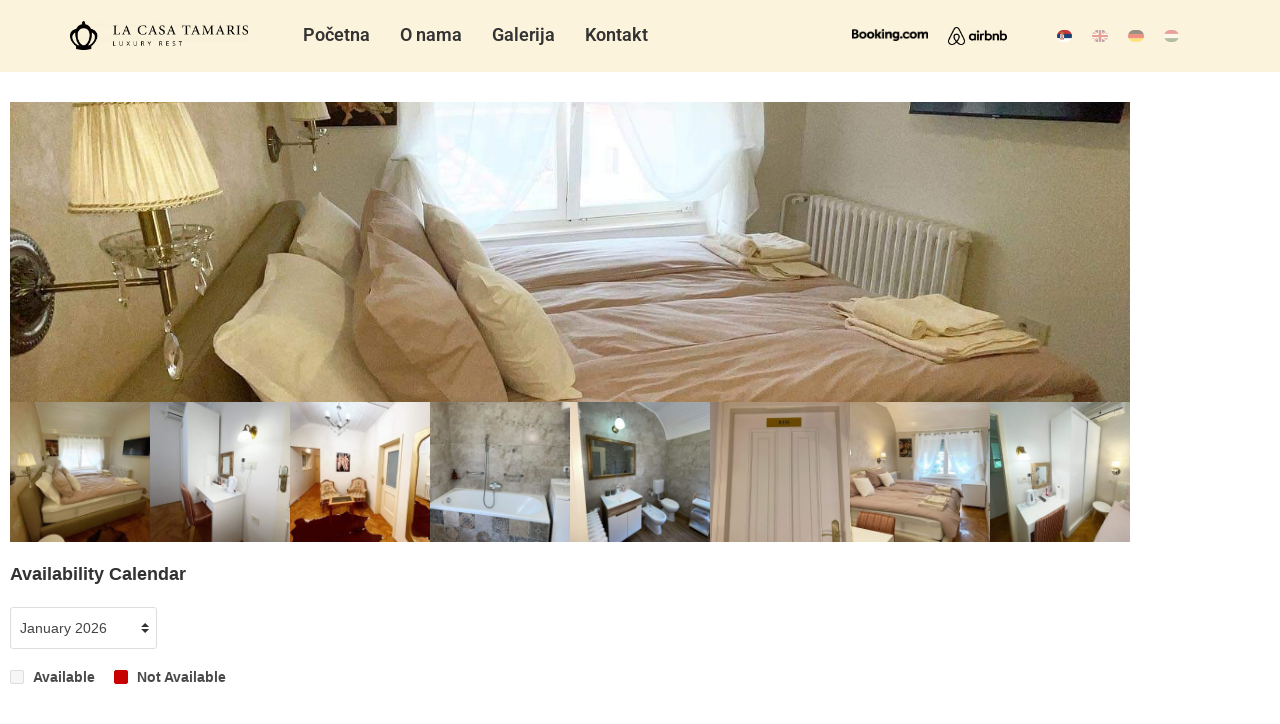

--- FILE ---
content_type: text/html; charset=UTF-8
request_url: http://lacasatamaris.com/apartman-rim
body_size: 27443
content:
<!DOCTYPE html>
<html class="html" lang="en-US">
<head>
	<meta charset="UTF-8">
	<link rel="profile" href="https://gmpg.org/xfn/11">

	<title>RS Apartman Rim - La Casa Tamaris</title>
<meta name='robots' content='max-image-preview:large' />
<meta name="viewport" content="width=device-width, initial-scale=1"><link rel="alternate" type="application/rss+xml" title="La Casa Tamaris &raquo; Feed" href="http://lacasatamaris.com/feed" />
<link rel="alternate" type="application/rss+xml" title="La Casa Tamaris &raquo; Comments Feed" href="http://lacasatamaris.com/comments/feed" />
<link rel="alternate" title="oEmbed (JSON)" type="application/json+oembed" href="http://lacasatamaris.com/wp-json/oembed/1.0/embed?url=http%3A%2F%2Flacasatamaris.com%2Fapartman-rim" />
<link rel="alternate" title="oEmbed (XML)" type="text/xml+oembed" href="http://lacasatamaris.com/wp-json/oembed/1.0/embed?url=http%3A%2F%2Flacasatamaris.com%2Fapartman-rim&#038;format=xml" />
<style id='wp-img-auto-sizes-contain-inline-css'>
img:is([sizes=auto i],[sizes^="auto," i]){contain-intrinsic-size:3000px 1500px}
/*# sourceURL=wp-img-auto-sizes-contain-inline-css */
</style>
<link rel='stylesheet' id='deb9ef20d21749d24544d9fe4ede12fd-css' href='http://lacasatamaris.com/wp-content/plugins/vikbooking/site/resources/fontawesome.min.css' media='all' />
<link rel='stylesheet' id='0ede902cdab63946705b0fb354ae9c65-css' href='http://lacasatamaris.com/wp-content/plugins/vikbooking/site/resources/solid.min.css' media='all' />
<link rel='stylesheet' id='90844d7da4fcf36bbcdedbcb4ceb1875-css' href='http://lacasatamaris.com/wp-content/plugins/vikbooking/site/resources/regular.min.css' media='all' />
<link rel='stylesheet' id='vbo-style-css' href='http://lacasatamaris.com/wp-content/plugins/vikbooking/site/resources/vikbooking_styles.css?ver=1.8.6' media='all' />
<link rel='stylesheet' id='vbo-custom-style-css' href='http://lacasatamaris.com/wp-content/plugins/vikbooking/site/resources/vikbooking_custom.css?ver=1.8.6' media='all' />
<link rel='stylesheet' id='wpbs-block-style-form-css' href='http://lacasatamaris.com/wp-content/plugins/wp-booking-system/assets/css/style-front-end-form.min.css?ver=2.0.19.13' media='all' />
<style id='wp-emoji-styles-inline-css'>

	img.wp-smiley, img.emoji {
		display: inline !important;
		border: none !important;
		box-shadow: none !important;
		height: 1em !important;
		width: 1em !important;
		margin: 0 0.07em !important;
		vertical-align: -0.1em !important;
		background: none !important;
		padding: 0 !important;
	}
/*# sourceURL=wp-emoji-styles-inline-css */
</style>
<style id='classic-theme-styles-inline-css'>
/*! This file is auto-generated */
.wp-block-button__link{color:#fff;background-color:#32373c;border-radius:9999px;box-shadow:none;text-decoration:none;padding:calc(.667em + 2px) calc(1.333em + 2px);font-size:1.125em}.wp-block-file__button{background:#32373c;color:#fff;text-decoration:none}
/*# sourceURL=/wp-includes/css/classic-themes.min.css */
</style>
<style id='safe-svg-svg-icon-style-inline-css'>
.safe-svg-cover{text-align:center}.safe-svg-cover .safe-svg-inside{display:inline-block;max-width:100%}.safe-svg-cover svg{fill:currentColor;height:100%;max-height:100%;max-width:100%;width:100%}

/*# sourceURL=http://lacasatamaris.com/wp-content/plugins/safe-svg/dist/safe-svg-block-frontend.css */
</style>
<style id='global-styles-inline-css'>
:root{--wp--preset--aspect-ratio--square: 1;--wp--preset--aspect-ratio--4-3: 4/3;--wp--preset--aspect-ratio--3-4: 3/4;--wp--preset--aspect-ratio--3-2: 3/2;--wp--preset--aspect-ratio--2-3: 2/3;--wp--preset--aspect-ratio--16-9: 16/9;--wp--preset--aspect-ratio--9-16: 9/16;--wp--preset--color--black: #000000;--wp--preset--color--cyan-bluish-gray: #abb8c3;--wp--preset--color--white: #ffffff;--wp--preset--color--pale-pink: #f78da7;--wp--preset--color--vivid-red: #cf2e2e;--wp--preset--color--luminous-vivid-orange: #ff6900;--wp--preset--color--luminous-vivid-amber: #fcb900;--wp--preset--color--light-green-cyan: #7bdcb5;--wp--preset--color--vivid-green-cyan: #00d084;--wp--preset--color--pale-cyan-blue: #8ed1fc;--wp--preset--color--vivid-cyan-blue: #0693e3;--wp--preset--color--vivid-purple: #9b51e0;--wp--preset--gradient--vivid-cyan-blue-to-vivid-purple: linear-gradient(135deg,rgb(6,147,227) 0%,rgb(155,81,224) 100%);--wp--preset--gradient--light-green-cyan-to-vivid-green-cyan: linear-gradient(135deg,rgb(122,220,180) 0%,rgb(0,208,130) 100%);--wp--preset--gradient--luminous-vivid-amber-to-luminous-vivid-orange: linear-gradient(135deg,rgb(252,185,0) 0%,rgb(255,105,0) 100%);--wp--preset--gradient--luminous-vivid-orange-to-vivid-red: linear-gradient(135deg,rgb(255,105,0) 0%,rgb(207,46,46) 100%);--wp--preset--gradient--very-light-gray-to-cyan-bluish-gray: linear-gradient(135deg,rgb(238,238,238) 0%,rgb(169,184,195) 100%);--wp--preset--gradient--cool-to-warm-spectrum: linear-gradient(135deg,rgb(74,234,220) 0%,rgb(151,120,209) 20%,rgb(207,42,186) 40%,rgb(238,44,130) 60%,rgb(251,105,98) 80%,rgb(254,248,76) 100%);--wp--preset--gradient--blush-light-purple: linear-gradient(135deg,rgb(255,206,236) 0%,rgb(152,150,240) 100%);--wp--preset--gradient--blush-bordeaux: linear-gradient(135deg,rgb(254,205,165) 0%,rgb(254,45,45) 50%,rgb(107,0,62) 100%);--wp--preset--gradient--luminous-dusk: linear-gradient(135deg,rgb(255,203,112) 0%,rgb(199,81,192) 50%,rgb(65,88,208) 100%);--wp--preset--gradient--pale-ocean: linear-gradient(135deg,rgb(255,245,203) 0%,rgb(182,227,212) 50%,rgb(51,167,181) 100%);--wp--preset--gradient--electric-grass: linear-gradient(135deg,rgb(202,248,128) 0%,rgb(113,206,126) 100%);--wp--preset--gradient--midnight: linear-gradient(135deg,rgb(2,3,129) 0%,rgb(40,116,252) 100%);--wp--preset--font-size--small: 13px;--wp--preset--font-size--medium: 20px;--wp--preset--font-size--large: 36px;--wp--preset--font-size--x-large: 42px;--wp--preset--spacing--20: 0.44rem;--wp--preset--spacing--30: 0.67rem;--wp--preset--spacing--40: 1rem;--wp--preset--spacing--50: 1.5rem;--wp--preset--spacing--60: 2.25rem;--wp--preset--spacing--70: 3.38rem;--wp--preset--spacing--80: 5.06rem;--wp--preset--shadow--natural: 6px 6px 9px rgba(0, 0, 0, 0.2);--wp--preset--shadow--deep: 12px 12px 50px rgba(0, 0, 0, 0.4);--wp--preset--shadow--sharp: 6px 6px 0px rgba(0, 0, 0, 0.2);--wp--preset--shadow--outlined: 6px 6px 0px -3px rgb(255, 255, 255), 6px 6px rgb(0, 0, 0);--wp--preset--shadow--crisp: 6px 6px 0px rgb(0, 0, 0);}:where(.is-layout-flex){gap: 0.5em;}:where(.is-layout-grid){gap: 0.5em;}body .is-layout-flex{display: flex;}.is-layout-flex{flex-wrap: wrap;align-items: center;}.is-layout-flex > :is(*, div){margin: 0;}body .is-layout-grid{display: grid;}.is-layout-grid > :is(*, div){margin: 0;}:where(.wp-block-columns.is-layout-flex){gap: 2em;}:where(.wp-block-columns.is-layout-grid){gap: 2em;}:where(.wp-block-post-template.is-layout-flex){gap: 1.25em;}:where(.wp-block-post-template.is-layout-grid){gap: 1.25em;}.has-black-color{color: var(--wp--preset--color--black) !important;}.has-cyan-bluish-gray-color{color: var(--wp--preset--color--cyan-bluish-gray) !important;}.has-white-color{color: var(--wp--preset--color--white) !important;}.has-pale-pink-color{color: var(--wp--preset--color--pale-pink) !important;}.has-vivid-red-color{color: var(--wp--preset--color--vivid-red) !important;}.has-luminous-vivid-orange-color{color: var(--wp--preset--color--luminous-vivid-orange) !important;}.has-luminous-vivid-amber-color{color: var(--wp--preset--color--luminous-vivid-amber) !important;}.has-light-green-cyan-color{color: var(--wp--preset--color--light-green-cyan) !important;}.has-vivid-green-cyan-color{color: var(--wp--preset--color--vivid-green-cyan) !important;}.has-pale-cyan-blue-color{color: var(--wp--preset--color--pale-cyan-blue) !important;}.has-vivid-cyan-blue-color{color: var(--wp--preset--color--vivid-cyan-blue) !important;}.has-vivid-purple-color{color: var(--wp--preset--color--vivid-purple) !important;}.has-black-background-color{background-color: var(--wp--preset--color--black) !important;}.has-cyan-bluish-gray-background-color{background-color: var(--wp--preset--color--cyan-bluish-gray) !important;}.has-white-background-color{background-color: var(--wp--preset--color--white) !important;}.has-pale-pink-background-color{background-color: var(--wp--preset--color--pale-pink) !important;}.has-vivid-red-background-color{background-color: var(--wp--preset--color--vivid-red) !important;}.has-luminous-vivid-orange-background-color{background-color: var(--wp--preset--color--luminous-vivid-orange) !important;}.has-luminous-vivid-amber-background-color{background-color: var(--wp--preset--color--luminous-vivid-amber) !important;}.has-light-green-cyan-background-color{background-color: var(--wp--preset--color--light-green-cyan) !important;}.has-vivid-green-cyan-background-color{background-color: var(--wp--preset--color--vivid-green-cyan) !important;}.has-pale-cyan-blue-background-color{background-color: var(--wp--preset--color--pale-cyan-blue) !important;}.has-vivid-cyan-blue-background-color{background-color: var(--wp--preset--color--vivid-cyan-blue) !important;}.has-vivid-purple-background-color{background-color: var(--wp--preset--color--vivid-purple) !important;}.has-black-border-color{border-color: var(--wp--preset--color--black) !important;}.has-cyan-bluish-gray-border-color{border-color: var(--wp--preset--color--cyan-bluish-gray) !important;}.has-white-border-color{border-color: var(--wp--preset--color--white) !important;}.has-pale-pink-border-color{border-color: var(--wp--preset--color--pale-pink) !important;}.has-vivid-red-border-color{border-color: var(--wp--preset--color--vivid-red) !important;}.has-luminous-vivid-orange-border-color{border-color: var(--wp--preset--color--luminous-vivid-orange) !important;}.has-luminous-vivid-amber-border-color{border-color: var(--wp--preset--color--luminous-vivid-amber) !important;}.has-light-green-cyan-border-color{border-color: var(--wp--preset--color--light-green-cyan) !important;}.has-vivid-green-cyan-border-color{border-color: var(--wp--preset--color--vivid-green-cyan) !important;}.has-pale-cyan-blue-border-color{border-color: var(--wp--preset--color--pale-cyan-blue) !important;}.has-vivid-cyan-blue-border-color{border-color: var(--wp--preset--color--vivid-cyan-blue) !important;}.has-vivid-purple-border-color{border-color: var(--wp--preset--color--vivid-purple) !important;}.has-vivid-cyan-blue-to-vivid-purple-gradient-background{background: var(--wp--preset--gradient--vivid-cyan-blue-to-vivid-purple) !important;}.has-light-green-cyan-to-vivid-green-cyan-gradient-background{background: var(--wp--preset--gradient--light-green-cyan-to-vivid-green-cyan) !important;}.has-luminous-vivid-amber-to-luminous-vivid-orange-gradient-background{background: var(--wp--preset--gradient--luminous-vivid-amber-to-luminous-vivid-orange) !important;}.has-luminous-vivid-orange-to-vivid-red-gradient-background{background: var(--wp--preset--gradient--luminous-vivid-orange-to-vivid-red) !important;}.has-very-light-gray-to-cyan-bluish-gray-gradient-background{background: var(--wp--preset--gradient--very-light-gray-to-cyan-bluish-gray) !important;}.has-cool-to-warm-spectrum-gradient-background{background: var(--wp--preset--gradient--cool-to-warm-spectrum) !important;}.has-blush-light-purple-gradient-background{background: var(--wp--preset--gradient--blush-light-purple) !important;}.has-blush-bordeaux-gradient-background{background: var(--wp--preset--gradient--blush-bordeaux) !important;}.has-luminous-dusk-gradient-background{background: var(--wp--preset--gradient--luminous-dusk) !important;}.has-pale-ocean-gradient-background{background: var(--wp--preset--gradient--pale-ocean) !important;}.has-electric-grass-gradient-background{background: var(--wp--preset--gradient--electric-grass) !important;}.has-midnight-gradient-background{background: var(--wp--preset--gradient--midnight) !important;}.has-small-font-size{font-size: var(--wp--preset--font-size--small) !important;}.has-medium-font-size{font-size: var(--wp--preset--font-size--medium) !important;}.has-large-font-size{font-size: var(--wp--preset--font-size--large) !important;}.has-x-large-font-size{font-size: var(--wp--preset--font-size--x-large) !important;}
:where(.wp-block-post-template.is-layout-flex){gap: 1.25em;}:where(.wp-block-post-template.is-layout-grid){gap: 1.25em;}
:where(.wp-block-term-template.is-layout-flex){gap: 1.25em;}:where(.wp-block-term-template.is-layout-grid){gap: 1.25em;}
:where(.wp-block-columns.is-layout-flex){gap: 2em;}:where(.wp-block-columns.is-layout-grid){gap: 2em;}
:root :where(.wp-block-pullquote){font-size: 1.5em;line-height: 1.6;}
/*# sourceURL=global-styles-inline-css */
</style>
<style id='woocommerce-inline-inline-css'>
.woocommerce form .form-row .required { visibility: visible; }
/*# sourceURL=woocommerce-inline-inline-css */
</style>
<link rel='stylesheet' id='wpbs-style-css' href='http://lacasatamaris.com/wp-content/plugins/wp-booking-system/assets/css/style-front-end.min.css?ver=2.0.19.13' media='all' />
<link rel='stylesheet' id='wpbs-style-form-css' href='http://lacasatamaris.com/wp-content/plugins/wp-booking-system/assets/css/style-front-end-form.min.css?ver=2.0.19.13' media='all' />
<link rel='stylesheet' id='elementor-frontend-css' href='http://lacasatamaris.com/wp-content/plugins/elementor/assets/css/frontend.min.css?ver=3.34.2' media='all' />
<link rel='stylesheet' id='elementor-post-1447-css' href='http://lacasatamaris.com/wp-content/uploads/elementor/css/post-1447.css?ver=1769121210' media='all' />
<link rel='stylesheet' id='elementor-post-50-css' href='http://lacasatamaris.com/wp-content/uploads/elementor/css/post-50.css?ver=1769121210' media='all' />
<link rel='stylesheet' id='oceanwp-woo-mini-cart-css' href='http://lacasatamaris.com/wp-content/themes/oceanwp/assets/css/woo/woo-mini-cart.min.css?ver=6.9' media='all' />
<link rel='stylesheet' id='font-awesome-css' href='http://lacasatamaris.com/wp-content/themes/oceanwp/assets/fonts/fontawesome/css/all.min.css?ver=6.7.2' media='all' />
<link rel='stylesheet' id='simple-line-icons-css' href='http://lacasatamaris.com/wp-content/themes/oceanwp/assets/css/third/simple-line-icons.min.css?ver=2.4.0' media='all' />
<link rel='stylesheet' id='oceanwp-style-css' href='http://lacasatamaris.com/wp-content/themes/oceanwp/assets/css/style.min.css?ver=4.1.4' media='all' />
<style id='oceanwp-style-inline-css'>
div.wpforms-container-full .wpforms-form input[type=submit]:hover,
			div.wpforms-container-full .wpforms-form input[type=submit]:focus,
			div.wpforms-container-full .wpforms-form input[type=submit]:active,
			div.wpforms-container-full .wpforms-form button[type=submit]:hover,
			div.wpforms-container-full .wpforms-form button[type=submit]:focus,
			div.wpforms-container-full .wpforms-form button[type=submit]:active,
			div.wpforms-container-full .wpforms-form .wpforms-page-button:hover,
			div.wpforms-container-full .wpforms-form .wpforms-page-button:active,
			div.wpforms-container-full .wpforms-form .wpforms-page-button:focus {
				border: none;
			}
/*# sourceURL=oceanwp-style-inline-css */
</style>
<link rel='stylesheet' id='elementor-icons-css' href='http://lacasatamaris.com/wp-content/plugins/elementor/assets/lib/eicons/css/elementor-icons.min.css?ver=5.46.0' media='all' />
<link rel='stylesheet' id='elementor-post-5-css' href='http://lacasatamaris.com/wp-content/uploads/elementor/css/post-5.css?ver=1769121210' media='all' />
<link rel='stylesheet' id='widget-spacer-css' href='http://lacasatamaris.com/wp-content/plugins/elementor/assets/css/widget-spacer.min.css?ver=3.34.2' media='all' />
<link rel='stylesheet' id='swiper-css' href='http://lacasatamaris.com/wp-content/plugins/elementor/assets/lib/swiper/v8/css/swiper.min.css?ver=8.4.5' media='all' />
<link rel='stylesheet' id='e-swiper-css' href='http://lacasatamaris.com/wp-content/plugins/elementor/assets/css/conditionals/e-swiper.min.css?ver=3.34.2' media='all' />
<link rel='stylesheet' id='widget-image-gallery-css' href='http://lacasatamaris.com/wp-content/plugins/elementor/assets/css/widget-image-gallery.min.css?ver=3.34.2' media='all' />
<link rel='stylesheet' id='elementor-post-475-css' href='http://lacasatamaris.com/wp-content/uploads/elementor/css/post-475.css?ver=1769138636' media='all' />
<link rel='stylesheet' id='oceanwp-woocommerce-css' href='http://lacasatamaris.com/wp-content/themes/oceanwp/assets/css/woo/woocommerce.min.css?ver=6.9' media='all' />
<link rel='stylesheet' id='oceanwp-woo-star-font-css' href='http://lacasatamaris.com/wp-content/themes/oceanwp/assets/css/woo/woo-star-font.min.css?ver=6.9' media='all' />
<link rel='stylesheet' id='oceanwp-woo-quick-view-css' href='http://lacasatamaris.com/wp-content/themes/oceanwp/assets/css/woo/woo-quick-view.min.css?ver=6.9' media='all' />
<link rel='stylesheet' id='eael-general-css' href='http://lacasatamaris.com/wp-content/plugins/essential-addons-for-elementor-lite/assets/front-end/css/view/general.min.css?ver=6.5.8' media='all' />
<link rel='stylesheet' id='wpr-text-animations-css-css' href='http://lacasatamaris.com/wp-content/plugins/royal-elementor-addons/assets/css/lib/animations/text-animations.min.css?ver=1.7.1045' media='all' />
<link rel='stylesheet' id='wpr-addons-css-css' href='http://lacasatamaris.com/wp-content/plugins/royal-elementor-addons/assets/css/frontend.min.css?ver=1.7.1045' media='all' />
<link rel='stylesheet' id='font-awesome-5-all-css' href='http://lacasatamaris.com/wp-content/plugins/elementor/assets/lib/font-awesome/css/all.min.css?ver=6.5.8' media='all' />
<link rel='stylesheet' id='oe-widgets-style-css' href='http://lacasatamaris.com/wp-content/plugins/ocean-extra/assets/css/widgets.css?ver=6.9' media='all' />
<link rel='stylesheet' id='elementor-gf-local-roboto-css' href='http://lacasatamaris.com/wp-content/uploads/elementor/google-fonts/css/roboto.css?ver=1742249385' media='all' />
<link rel='stylesheet' id='elementor-gf-local-robotoslab-css' href='http://lacasatamaris.com/wp-content/uploads/elementor/google-fonts/css/robotoslab.css?ver=1742249394' media='all' />
<script type="text/template" id="tmpl-variation-template">
	<div class="woocommerce-variation-description">{{{ data.variation.variation_description }}}</div>
	<div class="woocommerce-variation-price">{{{ data.variation.price_html }}}</div>
	<div class="woocommerce-variation-availability">{{{ data.variation.availability_html }}}</div>
</script>
<script type="text/template" id="tmpl-unavailable-variation-template">
	<p role="alert">Sorry, this product is unavailable. Please choose a different combination.</p>
</script>
<script data-cfasync="false" src="http://lacasatamaris.com/wp-includes/js/jquery/jquery.min.js?ver=3.7.1" id="jquery-core-js"></script>
<script data-cfasync="false" src="http://lacasatamaris.com/wp-includes/js/jquery/jquery-migrate.min.js?ver=3.4.1" id="jquery-migrate-js"></script>
<script src="http://lacasatamaris.com/wp-includes/js/jquery/ui/core.min.js?ver=1.13.3" id="jquery-ui-core-js"></script>
<script src="http://lacasatamaris.com/wp-content/plugins/vikbooking/admin/resources/js/system.js?ver=1.8.6" id="vbo-sys-script-js"></script>
<script src="http://lacasatamaris.com/wp-content/plugins/woocommerce/assets/js/jquery-blockui/jquery.blockUI.min.js?ver=2.7.0-wc.10.4.3" id="wc-jquery-blockui-js" defer data-wp-strategy="defer"></script>
<script id="wc-add-to-cart-js-extra">
var wc_add_to_cart_params = {"ajax_url":"/wp-admin/admin-ajax.php","wc_ajax_url":"/?wc-ajax=%%endpoint%%","i18n_view_cart":"View cart","cart_url":"http://lacasatamaris.com/cart","is_cart":"","cart_redirect_after_add":"no"};
//# sourceURL=wc-add-to-cart-js-extra
</script>
<script src="http://lacasatamaris.com/wp-content/plugins/woocommerce/assets/js/frontend/add-to-cart.min.js?ver=10.4.3" id="wc-add-to-cart-js" defer data-wp-strategy="defer"></script>
<script src="http://lacasatamaris.com/wp-content/plugins/woocommerce/assets/js/js-cookie/js.cookie.min.js?ver=2.1.4-wc.10.4.3" id="wc-js-cookie-js" defer data-wp-strategy="defer"></script>
<script id="woocommerce-js-extra">
var woocommerce_params = {"ajax_url":"/wp-admin/admin-ajax.php","wc_ajax_url":"/?wc-ajax=%%endpoint%%","i18n_password_show":"Show password","i18n_password_hide":"Hide password"};
//# sourceURL=woocommerce-js-extra
</script>
<script src="http://lacasatamaris.com/wp-content/plugins/woocommerce/assets/js/frontend/woocommerce.min.js?ver=10.4.3" id="woocommerce-js" defer data-wp-strategy="defer"></script>
<script src="http://lacasatamaris.com/wp-includes/js/underscore.min.js?ver=1.13.7" id="underscore-js"></script>
<script id="wp-util-js-extra">
var _wpUtilSettings = {"ajax":{"url":"/wp-admin/admin-ajax.php"}};
//# sourceURL=wp-util-js-extra
</script>
<script src="http://lacasatamaris.com/wp-includes/js/wp-util.min.js?ver=6.9" id="wp-util-js"></script>
<script id="wc-add-to-cart-variation-js-extra">
var wc_add_to_cart_variation_params = {"wc_ajax_url":"/?wc-ajax=%%endpoint%%","i18n_no_matching_variations_text":"Sorry, no products matched your selection. Please choose a different combination.","i18n_make_a_selection_text":"Please select some product options before adding this product to your cart.","i18n_unavailable_text":"Sorry, this product is unavailable. Please choose a different combination.","i18n_reset_alert_text":"Your selection has been reset. Please select some product options before adding this product to your cart."};
//# sourceURL=wc-add-to-cart-variation-js-extra
</script>
<script src="http://lacasatamaris.com/wp-content/plugins/woocommerce/assets/js/frontend/add-to-cart-variation.min.js?ver=10.4.3" id="wc-add-to-cart-variation-js" defer data-wp-strategy="defer"></script>
<script src="http://lacasatamaris.com/wp-content/plugins/woocommerce/assets/js/flexslider/jquery.flexslider.min.js?ver=2.7.2-wc.10.4.3" id="wc-flexslider-js" defer data-wp-strategy="defer"></script>
<script id="wc-cart-fragments-js-extra">
var wc_cart_fragments_params = {"ajax_url":"/wp-admin/admin-ajax.php","wc_ajax_url":"/?wc-ajax=%%endpoint%%","cart_hash_key":"wc_cart_hash_9fb4e108a00dbc9c23d6ae161e6085c8","fragment_name":"wc_fragments_9fb4e108a00dbc9c23d6ae161e6085c8","request_timeout":"5000"};
//# sourceURL=wc-cart-fragments-js-extra
</script>
<script src="http://lacasatamaris.com/wp-content/plugins/woocommerce/assets/js/frontend/cart-fragments.min.js?ver=10.4.3" id="wc-cart-fragments-js" defer data-wp-strategy="defer"></script>
<link rel="https://api.w.org/" href="http://lacasatamaris.com/wp-json/" /><link rel="alternate" title="JSON" type="application/json" href="http://lacasatamaris.com/wp-json/wp/v2/pages/475" /><link rel="EditURI" type="application/rsd+xml" title="RSD" href="http://lacasatamaris.com/xmlrpc.php?rsd" />
<meta name="generator" content="WordPress 6.9" />
<meta name="generator" content="WooCommerce 10.4.3" />
<link rel="canonical" href="http://lacasatamaris.com/apartman-rim" />
<link rel='shortlink' href='http://lacasatamaris.com/?p=475' />
	<noscript><style>.woocommerce-product-gallery{ opacity: 1 !important; }</style></noscript>
	<meta name="generator" content="Elementor 3.34.2; features: additional_custom_breakpoints; settings: css_print_method-external, google_font-enabled, font_display-auto">
<script type="text/javascript">
(function($) {
	'use strict';

	if ($.fn.chosen === undefined) {
		$.fn.chosen = function(data) {
			// iterate all selected elements
			$(this).each(function() {
				// check is we have a multiple select
				var isMultiple = $(this).prop('multiple');

				if (!0 && !isMultiple) {
					// do not go ahead in case we don't need a custom plugin
					// to handle standard dropdowns
					return this;
				}

				if (data !== undefined) {
					// invoke requested method (e.g. destroy)
					$(this).select2(data);
				} else {
					data = {};
					data.width       = isMultiple ? 300 : 200;
					data.allowClear  = $(this).hasClass('required') ? false : true;
					data.placeholder = Joomla.JText._('JGLOBAL_SELECT_AN_OPTION');

					var firstOption = $(this).find('option').first();

					// in case we don't have an empty option, unset placeholder
					if (!isMultiple && firstOption.length && firstOption.val().length > 0) {
						data.allowClear  = false;
						data.placeholder = null;
					}

					// turn off search when there are 5 options or less
					if ($(this).find('option').length <= 5) {
						data.minimumResultsForSearch = -1;
					}

					// init select2 plugin
					$(this).select2(data);
				}
			});

			return this;
		}
	}
})(jQuery);
</script>
<script type="text/javascript">
(function($) {
	'use strict';

	$(function() {
		$('.btn-toolbar')
			.find('select')
				.chosen()
					.on('chosen:updated', function() {
						// refresh select2 value when triggered
						// $(this).select2('val', $(this).val());
					});
	});
})(jQuery);
</script>
<script type="text/javascript">
if (typeof JFormValidator !== 'undefined') {
	JFormValidator.prototype.getLabel = function(input) {
		var name = jQuery(input).attr('name');	

		if (this.labels.hasOwnProperty(name)) {
			return jQuery(this.labels[name]);
		}

		return jQuery(input).parent().find('label').first();
	}
}
</script>
<script type="text/javascript">
if (typeof VIK_WIDGET_SAVE_LOOKUP === 'undefined') {
	var VIK_WIDGET_SAVE_LOOKUP = {};
}

(function($) {
	$(document).on('widget-added', function(event, control) {
		registerWidgetScripts($(control).find('form'));
	});

	function registerWidgetScripts(form) {
		if (!form) {
			// if the form was not provided, find it using the widget ID (before WP 5.8)
			form = $('div[id$="mod_vikbooking_currencyconverter-1"] form');
		}

		if (typeof JFormValidator !== 'undefined') {
			// init internal validator
			var validator = new JFormValidator(form);

			// validate fields every time the SAVE button is clicked
			form.find('input[name="savewidget"]').on('click', function(event) {
				return validator.validate();
			});
		}

		// init select2 on dropdown with multiple selection
		if (jQuery.fn.select2) {
			form.find('select[multiple]').select2({
				width: '100%'
			});
		}

		// initialize popover within the form
		if (jQuery.fn.popover) {
			form.find('.inline-popover').popover({sanitize: false, container: 'body'});
		}
	}

	$(function() {
		// If the widget is not a template, register the scripts.
		// A widget template ID always ends with "__i__"
		if (!"mod_vikbooking_currencyconverter-1".match(/__i__$/)) {
			registerWidgetScripts();
		}

		// Attach event to the "ADD WIDGET" button
		$('.widgets-chooser-add').on('click', function(e) {
			// find widget parent of the clicked button
			var parent = this.closest('div[id$="mod_vikbooking_currencyconverter-1"]');

			if (!parent) {
				return;
			}

			// extract ID from the template parent (exclude "__i__")
			var id = $(parent).attr('id').match(/(.*?)__i__$/);

			if (!id) {
				return;
			}

			// register scripts with a short delay to make sure the
			// template has been moved on the right side
			setTimeout(function() {
				// obtain the box that has been created
				var createdForm = $('div[id^="' + id.pop() + '"]').last();

				// find form within the box
				var _form = $(createdForm).find('form');

				// register scripts at runtime
				registerWidgetScripts(_form);
			}, 32);
		});

		// register save callback for this kind of widget only once
		if (!VIK_WIDGET_SAVE_LOOKUP.hasOwnProperty('mod_vikbooking_currencyconverter')) {
			// flag as loaded
			VIK_WIDGET_SAVE_LOOKUP['mod_vikbooking_currencyconverter'] = 1;

			// Attach event to SAVE callback
			$(document).ajaxSuccess(function(event, xhr, settings) {
				// make sure the request was used to save the widget settings
				if (!settings.data || typeof settings.data !== 'string' || settings.data.indexOf('action=save-widget') === -1) {
					// wrong request
					return;
				}

				// extract widget ID from request
				var widget_id = settings.data.match(/widget-id=([a-z0-9_-]+)(?:&|$)/i);

				// make sure this is the widget that was saved
				if (!widget_id) {
					// wrong widget
					return;
				}

				// get cleansed widget ID
				widget_id = widget_id.pop();

				// make sure the widget starts with this ID
				if (widget_id.indexOf('mod_vikbooking_currencyconverter') !== 0) {
					// wrong widget
					return;
				}

				// obtain the box that has been updated
				var updatedForm = $('div[id$="' + widget_id + '"]').find('form');

				// register scripts at runtime
				registerWidgetScripts(updatedForm);
			});
		}
	});
})(jQuery);
</script>
<script type="text/javascript">
if (typeof JFormValidator !== 'undefined') {
	JFormValidator.prototype.getLabel = function(input) {
		var name = jQuery(input).attr('name');	

		if (this.labels.hasOwnProperty(name)) {
			return jQuery(this.labels[name]);
		}

		return jQuery(input).parent().find('label').first();
	}
}
</script>
<script type="text/javascript">
if (typeof VIK_WIDGET_SAVE_LOOKUP === 'undefined') {
	var VIK_WIDGET_SAVE_LOOKUP = {};
}

(function($) {
	$(document).on('widget-added', function(event, control) {
		registerWidgetScripts($(control).find('form'));
	});

	function registerWidgetScripts(form) {
		if (!form) {
			// if the form was not provided, find it using the widget ID (before WP 5.8)
			form = $('div[id$="mod_vikbooking_horizontalsearch-1"] form');
		}

		if (typeof JFormValidator !== 'undefined') {
			// init internal validator
			var validator = new JFormValidator(form);

			// validate fields every time the SAVE button is clicked
			form.find('input[name="savewidget"]').on('click', function(event) {
				return validator.validate();
			});
		}

		// init select2 on dropdown with multiple selection
		if (jQuery.fn.select2) {
			form.find('select[multiple]').select2({
				width: '100%'
			});
		}

		// initialize popover within the form
		if (jQuery.fn.popover) {
			form.find('.inline-popover').popover({sanitize: false, container: 'body'});
		}
	}

	$(function() {
		// If the widget is not a template, register the scripts.
		// A widget template ID always ends with "__i__"
		if (!"mod_vikbooking_horizontalsearch-1".match(/__i__$/)) {
			registerWidgetScripts();
		}

		// Attach event to the "ADD WIDGET" button
		$('.widgets-chooser-add').on('click', function(e) {
			// find widget parent of the clicked button
			var parent = this.closest('div[id$="mod_vikbooking_horizontalsearch-1"]');

			if (!parent) {
				return;
			}

			// extract ID from the template parent (exclude "__i__")
			var id = $(parent).attr('id').match(/(.*?)__i__$/);

			if (!id) {
				return;
			}

			// register scripts with a short delay to make sure the
			// template has been moved on the right side
			setTimeout(function() {
				// obtain the box that has been created
				var createdForm = $('div[id^="' + id.pop() + '"]').last();

				// find form within the box
				var _form = $(createdForm).find('form');

				// register scripts at runtime
				registerWidgetScripts(_form);
			}, 32);
		});

		// register save callback for this kind of widget only once
		if (!VIK_WIDGET_SAVE_LOOKUP.hasOwnProperty('mod_vikbooking_horizontalsearch')) {
			// flag as loaded
			VIK_WIDGET_SAVE_LOOKUP['mod_vikbooking_horizontalsearch'] = 1;

			// Attach event to SAVE callback
			$(document).ajaxSuccess(function(event, xhr, settings) {
				// make sure the request was used to save the widget settings
				if (!settings.data || typeof settings.data !== 'string' || settings.data.indexOf('action=save-widget') === -1) {
					// wrong request
					return;
				}

				// extract widget ID from request
				var widget_id = settings.data.match(/widget-id=([a-z0-9_-]+)(?:&|$)/i);

				// make sure this is the widget that was saved
				if (!widget_id) {
					// wrong widget
					return;
				}

				// get cleansed widget ID
				widget_id = widget_id.pop();

				// make sure the widget starts with this ID
				if (widget_id.indexOf('mod_vikbooking_horizontalsearch') !== 0) {
					// wrong widget
					return;
				}

				// obtain the box that has been updated
				var updatedForm = $('div[id$="' + widget_id + '"]').find('form');

				// register scripts at runtime
				registerWidgetScripts(updatedForm);
			});
		}
	});
})(jQuery);
</script>
<style type="text/css">
.pro-feature { display: none !important; }
</style>
<script type="text/javascript">
(function($) {
	$.ajaxSetup({
		headers: {
			'X-CSRF-Token': '002d107707'
		}
	});
})(jQuery);
</script>
<script type="application/json" class="joomla-options new">
{"joomla.jtext":{"JGLOBAL_SELECT_AN_OPTION":"- Select an option -","CONNECTION_LOST":"Connection lost or the server is busy. Please try again later."}}
</script>
			<style>
				.e-con.e-parent:nth-of-type(n+4):not(.e-lazyloaded):not(.e-no-lazyload),
				.e-con.e-parent:nth-of-type(n+4):not(.e-lazyloaded):not(.e-no-lazyload) * {
					background-image: none !important;
				}
				@media screen and (max-height: 1024px) {
					.e-con.e-parent:nth-of-type(n+3):not(.e-lazyloaded):not(.e-no-lazyload),
					.e-con.e-parent:nth-of-type(n+3):not(.e-lazyloaded):not(.e-no-lazyload) * {
						background-image: none !important;
					}
				}
				@media screen and (max-height: 640px) {
					.e-con.e-parent:nth-of-type(n+2):not(.e-lazyloaded):not(.e-no-lazyload),
					.e-con.e-parent:nth-of-type(n+2):not(.e-lazyloaded):not(.e-no-lazyload) * {
						background-image: none !important;
					}
				}
			</style>
			<link rel="icon" href="http://lacasatamaris.com/wp-content/uploads/2022/07/WebIcon-100x100.png" sizes="32x32" />
<link rel="icon" href="http://lacasatamaris.com/wp-content/uploads/2022/07/WebIcon-300x300.png" sizes="192x192" />
<link rel="apple-touch-icon" href="http://lacasatamaris.com/wp-content/uploads/2022/07/WebIcon-300x300.png" />
<meta name="msapplication-TileImage" content="http://lacasatamaris.com/wp-content/uploads/2022/07/WebIcon-300x300.png" />
<style id="wpr_lightbox_styles">
				.lg-backdrop {
					background-color: rgba(0,0,0,0.6) !important;
				}
				.lg-toolbar,
				.lg-dropdown {
					background-color: rgba(0,0,0,0.8) !important;
				}
				.lg-dropdown:after {
					border-bottom-color: rgba(0,0,0,0.8) !important;
				}
				.lg-sub-html {
					background-color: rgba(0,0,0,0.8) !important;
				}
				.lg-thumb-outer,
				.lg-progress-bar {
					background-color: #444444 !important;
				}
				.lg-progress {
					background-color: #a90707 !important;
				}
				.lg-icon {
					color: #efefef !important;
					font-size: 20px !important;
				}
				.lg-icon.lg-toogle-thumb {
					font-size: 24px !important;
				}
				.lg-icon:hover,
				.lg-dropdown-text:hover {
					color: #ffffff !important;
				}
				.lg-sub-html,
				.lg-dropdown-text {
					color: #efefef !important;
					font-size: 14px !important;
				}
				#lg-counter {
					color: #efefef !important;
					font-size: 14px !important;
				}
				.lg-prev,
				.lg-next {
					font-size: 35px !important;
				}

				/* Defaults */
				.lg-icon {
				background-color: transparent !important;
				}

				#lg-counter {
				opacity: 0.9;
				}

				.lg-thumb-outer {
				padding: 0 10px;
				}

				.lg-thumb-item {
				border-radius: 0 !important;
				border: none !important;
				opacity: 0.5;
				}

				.lg-thumb-item.active {
					opacity: 1;
				}
	         </style><!-- OceanWP CSS -->
<style type="text/css">
/* Colors */body .theme-button,body input[type="submit"],body button[type="submit"],body button,body .button,body div.wpforms-container-full .wpforms-form input[type=submit],body div.wpforms-container-full .wpforms-form button[type=submit],body div.wpforms-container-full .wpforms-form .wpforms-page-button,.woocommerce-cart .wp-element-button,.woocommerce-checkout .wp-element-button,.wp-block-button__link{border-color:#ffffff}body .theme-button:hover,body input[type="submit"]:hover,body button[type="submit"]:hover,body button:hover,body .button:hover,body div.wpforms-container-full .wpforms-form input[type=submit]:hover,body div.wpforms-container-full .wpforms-form input[type=submit]:active,body div.wpforms-container-full .wpforms-form button[type=submit]:hover,body div.wpforms-container-full .wpforms-form button[type=submit]:active,body div.wpforms-container-full .wpforms-form .wpforms-page-button:hover,body div.wpforms-container-full .wpforms-form .wpforms-page-button:active,.woocommerce-cart .wp-element-button:hover,.woocommerce-checkout .wp-element-button:hover,.wp-block-button__link:hover{border-color:#ffffff}/* OceanWP Style Settings CSS */.theme-button,input[type="submit"],button[type="submit"],button,.button,body div.wpforms-container-full .wpforms-form input[type=submit],body div.wpforms-container-full .wpforms-form button[type=submit],body div.wpforms-container-full .wpforms-form .wpforms-page-button{border-style:solid}.theme-button,input[type="submit"],button[type="submit"],button,.button,body div.wpforms-container-full .wpforms-form input[type=submit],body div.wpforms-container-full .wpforms-form button[type=submit],body div.wpforms-container-full .wpforms-form .wpforms-page-button{border-width:1px}form input[type="text"],form input[type="password"],form input[type="email"],form input[type="url"],form input[type="date"],form input[type="month"],form input[type="time"],form input[type="datetime"],form input[type="datetime-local"],form input[type="week"],form input[type="number"],form input[type="search"],form input[type="tel"],form input[type="color"],form select,form textarea,.woocommerce .woocommerce-checkout .select2-container--default .select2-selection--single{border-style:solid}body div.wpforms-container-full .wpforms-form input[type=date],body div.wpforms-container-full .wpforms-form input[type=datetime],body div.wpforms-container-full .wpforms-form input[type=datetime-local],body div.wpforms-container-full .wpforms-form input[type=email],body div.wpforms-container-full .wpforms-form input[type=month],body div.wpforms-container-full .wpforms-form input[type=number],body div.wpforms-container-full .wpforms-form input[type=password],body div.wpforms-container-full .wpforms-form input[type=range],body div.wpforms-container-full .wpforms-form input[type=search],body div.wpforms-container-full .wpforms-form input[type=tel],body div.wpforms-container-full .wpforms-form input[type=text],body div.wpforms-container-full .wpforms-form input[type=time],body div.wpforms-container-full .wpforms-form input[type=url],body div.wpforms-container-full .wpforms-form input[type=week],body div.wpforms-container-full .wpforms-form select,body div.wpforms-container-full .wpforms-form textarea{border-style:solid}form input[type="text"],form input[type="password"],form input[type="email"],form input[type="url"],form input[type="date"],form input[type="month"],form input[type="time"],form input[type="datetime"],form input[type="datetime-local"],form input[type="week"],form input[type="number"],form input[type="search"],form input[type="tel"],form input[type="color"],form select,form textarea{border-radius:3px}body div.wpforms-container-full .wpforms-form input[type=date],body div.wpforms-container-full .wpforms-form input[type=datetime],body div.wpforms-container-full .wpforms-form input[type=datetime-local],body div.wpforms-container-full .wpforms-form input[type=email],body div.wpforms-container-full .wpforms-form input[type=month],body div.wpforms-container-full .wpforms-form input[type=number],body div.wpforms-container-full .wpforms-form input[type=password],body div.wpforms-container-full .wpforms-form input[type=range],body div.wpforms-container-full .wpforms-form input[type=search],body div.wpforms-container-full .wpforms-form input[type=tel],body div.wpforms-container-full .wpforms-form input[type=text],body div.wpforms-container-full .wpforms-form input[type=time],body div.wpforms-container-full .wpforms-form input[type=url],body div.wpforms-container-full .wpforms-form input[type=week],body div.wpforms-container-full .wpforms-form select,body div.wpforms-container-full .wpforms-form textarea{border-radius:3px}/* Header */#site-header.has-header-media .overlay-header-media{background-color:rgba(0,0,0,0.5)}/* Blog CSS */.ocean-single-post-header ul.meta-item li a:hover{color:#333333}/* Footer Widgets */#footer-widgets{padding:0}/* WooCommerce */.owp-floating-bar form.cart .quantity .minus:hover,.owp-floating-bar form.cart .quantity .plus:hover{color:#ffffff}#owp-checkout-timeline .timeline-step{color:#cccccc}#owp-checkout-timeline .timeline-step{border-color:#cccccc}/* Typography */body{font-size:14px;line-height:1.8}h1,h2,h3,h4,h5,h6,.theme-heading,.widget-title,.oceanwp-widget-recent-posts-title,.comment-reply-title,.entry-title,.sidebar-box .widget-title{line-height:1.4}h1{font-size:23px;line-height:1.4}h2{font-size:20px;line-height:1.4}h3{font-size:18px;line-height:1.4}h4{font-size:17px;line-height:1.4}h5{font-size:14px;line-height:1.4}h6{font-size:15px;line-height:1.4}.page-header .page-header-title,.page-header.background-image-page-header .page-header-title{font-size:32px;line-height:1.4}.page-header .page-subheading{font-size:15px;line-height:1.8}.site-breadcrumbs,.site-breadcrumbs a{font-size:13px;line-height:1.4}#top-bar-content,#top-bar-social-alt{font-size:12px;line-height:1.8}#site-logo a.site-logo-text{font-size:24px;line-height:1.8}.dropdown-menu ul li a.menu-link,#site-header.full_screen-header .fs-dropdown-menu ul.sub-menu li a{font-size:12px;line-height:1.2;letter-spacing:.6px}.sidr-class-dropdown-menu li a,a.sidr-class-toggle-sidr-close,#mobile-dropdown ul li a,body #mobile-fullscreen ul li a{font-size:15px;line-height:1.8}.blog-entry.post .blog-entry-header .entry-title a{font-size:24px;line-height:1.4}.ocean-single-post-header .single-post-title{font-size:34px;line-height:1.4;letter-spacing:.6px}.ocean-single-post-header ul.meta-item li,.ocean-single-post-header ul.meta-item li a{font-size:13px;line-height:1.4;letter-spacing:.6px}.ocean-single-post-header .post-author-name,.ocean-single-post-header .post-author-name a{font-size:14px;line-height:1.4;letter-spacing:.6px}.ocean-single-post-header .post-author-description{font-size:12px;line-height:1.4;letter-spacing:.6px}.single-post .entry-title{line-height:1.4;letter-spacing:.6px}.single-post ul.meta li,.single-post ul.meta li a{font-size:14px;line-height:1.4;letter-spacing:.6px}.sidebar-box .widget-title,.sidebar-box.widget_block .wp-block-heading{font-size:13px;line-height:1;letter-spacing:1px}#footer-widgets .footer-box .widget-title{font-size:13px;line-height:1;letter-spacing:1px}#footer-bottom #copyright{font-size:12px;line-height:1}#footer-bottom #footer-bottom-menu{font-size:12px;line-height:1}.woocommerce-store-notice.demo_store{line-height:2;letter-spacing:1.5px}.demo_store .woocommerce-store-notice__dismiss-link{line-height:2;letter-spacing:1.5px}.woocommerce ul.products li.product li.title h2,.woocommerce ul.products li.product li.title a{font-size:14px;line-height:1.5}.woocommerce ul.products li.product li.category,.woocommerce ul.products li.product li.category a{font-size:12px;line-height:1}.woocommerce ul.products li.product .price{font-size:18px;line-height:1}.woocommerce ul.products li.product .button,.woocommerce ul.products li.product .product-inner .added_to_cart{font-size:12px;line-height:1.5;letter-spacing:1px}.woocommerce ul.products li.owp-woo-cond-notice span,.woocommerce ul.products li.owp-woo-cond-notice a{font-size:16px;line-height:1;letter-spacing:1px;font-weight:600;text-transform:capitalize}.woocommerce div.product .product_title{font-size:24px;line-height:1.4;letter-spacing:.6px}.woocommerce div.product p.price{font-size:36px;line-height:1}.woocommerce .owp-btn-normal .summary form button.button,.woocommerce .owp-btn-big .summary form button.button,.woocommerce .owp-btn-very-big .summary form button.button{font-size:12px;line-height:1.5;letter-spacing:1px;text-transform:uppercase}.woocommerce div.owp-woo-single-cond-notice span,.woocommerce div.owp-woo-single-cond-notice a{font-size:18px;line-height:2;letter-spacing:1.5px;font-weight:600;text-transform:capitalize}.ocean-preloader--active .preloader-after-content{font-size:20px;line-height:1.8;letter-spacing:.6px}
</style></head>

<body class="wp-singular page-template page-template-elementor_header_footer page page-id-475 wp-embed-responsive wp-theme-oceanwp theme-oceanwp woocommerce-no-js oceanwp-theme dropdown-mobile no-header-border default-breakpoint content-full-width content-max-width page-header-disabled has-breadcrumbs has-fixed-footer has-grid-list account-original-style elementor-default elementor-template-full-width elementor-kit-5 elementor-page elementor-page-475" itemscope="itemscope" itemtype="https://schema.org/WebPage">

	
	
	<div id="outer-wrap" class="site clr">

		<a class="skip-link screen-reader-text" href="#main">Skip to content</a>

		
		<div id="wrap" class="clr">

			
			
<header id="site-header" class="custom-header clr" data-height="74" itemscope="itemscope" itemtype="https://schema.org/WPHeader" role="banner">

	
		

<div id="site-header-inner" class="clr">

			<div data-elementor-type="wp-post" data-elementor-id="1447" class="elementor elementor-1447">
						<section class="elementor-section elementor-top-section elementor-element elementor-element-bd736d7 elementor-section-full_width elementor-hidden-mobile elementor-hidden-tablet elementor-section-height-default elementor-section-height-default wpr-particle-no wpr-jarallax-no wpr-parallax-no wpr-sticky-section-no" data-id="bd736d7" data-element_type="section" data-settings="{&quot;background_background&quot;:&quot;classic&quot;}">
						<div class="elementor-container elementor-column-gap-default">
					<div class="elementor-column elementor-col-25 elementor-top-column elementor-element elementor-element-269f532" data-id="269f532" data-element_type="column">
			<div class="elementor-widget-wrap elementor-element-populated">
						<div class="elementor-element elementor-element-28d0be2 elementor-widget elementor-widget-image" data-id="28d0be2" data-element_type="widget" data-widget_type="image.default">
				<div class="elementor-widget-container">
															<img src="http://lacasatamaris.com/wp-content/uploads/elementor/thumbs/Logo-Final-06horizontal-ps68ileg9jtc7tjpm13qy91u8ugpj1eu0nhfh5m5ts.png" title="Logo Final-06horizontal" alt="Logo Final-06horizontal" loading="lazy" />															</div>
				</div>
					</div>
		</div>
				<div class="elementor-column elementor-col-25 elementor-top-column elementor-element elementor-element-ad8e21c" data-id="ad8e21c" data-element_type="column">
			<div class="elementor-widget-wrap elementor-element-populated">
						<div class="elementor-element elementor-element-90469f1 wpr-main-menu-align-left wpr-main-menu-align--tabletleft wpr-main-menu-align--mobileleft wpr-pointer-underline wpr-pointer-line-fx wpr-pointer-fx-fade wpr-sub-icon-caret-down wpr-sub-menu-fx-fade wpr-nav-menu-bp-mobile wpr-mobile-menu-full-width wpr-mobile-menu-item-align-center wpr-mobile-toggle-v1 wpr-sub-divider-yes wpr-mobile-divider-yes elementor-widget elementor-widget-wpr-nav-menu" data-id="90469f1" data-element_type="widget" data-settings="{&quot;menu_layout&quot;:&quot;horizontal&quot;}" data-widget_type="wpr-nav-menu.default">
				<div class="elementor-widget-container">
					<nav class="wpr-nav-menu-container wpr-nav-menu-horizontal" data-trigger="hover"><ul id="menu-1-90469f1" class="wpr-nav-menu"><li class="menu-item menu-item-type-post_type menu-item-object-page menu-item-home menu-item-528"><a href="http://lacasatamaris.com/" class="wpr-menu-item wpr-pointer-item">Početna</a></li>
<li class="menu-item menu-item-type-post_type menu-item-object-page menu-item-529"><a href="http://lacasatamaris.com/o-nama" class="wpr-menu-item wpr-pointer-item">O nama</a></li>
<li class="menu-item menu-item-type-post_type menu-item-object-page menu-item-607"><a href="http://lacasatamaris.com/rs-galerija" class="wpr-menu-item wpr-pointer-item">Galerija</a></li>
<li class="menu-item menu-item-type-post_type menu-item-object-page menu-item-634"><a href="http://lacasatamaris.com/rs-kontakt" class="wpr-menu-item wpr-pointer-item">Kontakt</a></li>
</ul></nav><nav class="wpr-mobile-nav-menu-container"><div class="wpr-mobile-toggle-wrap"><div class="wpr-mobile-toggle"><span class="wpr-mobile-toggle-line"></span><span class="wpr-mobile-toggle-line"></span><span class="wpr-mobile-toggle-line"></span></div></div><ul id="mobile-menu-2-90469f1" class="wpr-mobile-nav-menu"><li class="menu-item menu-item-type-post_type menu-item-object-page menu-item-home menu-item-528"><a href="http://lacasatamaris.com/" class="wpr-mobile-menu-item">Početna</a></li>
<li class="menu-item menu-item-type-post_type menu-item-object-page menu-item-529"><a href="http://lacasatamaris.com/o-nama" class="wpr-mobile-menu-item">O nama</a></li>
<li class="menu-item menu-item-type-post_type menu-item-object-page menu-item-607"><a href="http://lacasatamaris.com/rs-galerija" class="wpr-mobile-menu-item">Galerija</a></li>
<li class="menu-item menu-item-type-post_type menu-item-object-page menu-item-634"><a href="http://lacasatamaris.com/rs-kontakt" class="wpr-mobile-menu-item">Kontakt</a></li>
</ul></nav>				</div>
				</div>
					</div>
		</div>
				<div class="elementor-column elementor-col-25 elementor-top-column elementor-element elementor-element-cbca5d6" data-id="cbca5d6" data-element_type="column">
			<div class="elementor-widget-wrap elementor-element-populated">
						<section class="elementor-section elementor-inner-section elementor-element elementor-element-ca8cd3a elementor-section-boxed elementor-section-height-default elementor-section-height-default wpr-particle-no wpr-jarallax-no wpr-parallax-no wpr-sticky-section-no" data-id="ca8cd3a" data-element_type="section">
						<div class="elementor-container elementor-column-gap-default">
					<div class="elementor-column elementor-col-50 elementor-inner-column elementor-element elementor-element-4074dad" data-id="4074dad" data-element_type="column">
			<div class="elementor-widget-wrap elementor-element-populated">
						<div class="elementor-element elementor-element-225f9e4 elementor-widget elementor-widget-image" data-id="225f9e4" data-element_type="widget" data-widget_type="image.default">
				<div class="elementor-widget-container">
																<a href="https://www.booking.com/hotel/rs/la-casa-tamaris.sr.html?aid=304142&#038;label=gen173nr-1DCAEoggI46AdIM1gEaDuIAQGYAQe4ARjIAQzYAQPoAQH4AQOIAgGoAgS4ApHBwJoGwAIB0gIkMmI2N2QwZWYtNzc1ZS00YTYzLTljNzMtMWEwMjQ5NGE4NDhh2AIE4AIB&#038;sid=183261b3d8bd032b85769991599b3102&#038;dest_id=-95370&#038;dest_type=city&#038;group_adults=1&#038;group_children=0&#038;hapos=1&#038;hpos=1&#038;lang=sr&#038;no_rooms=1&#038;req_adults=1&#038;req_children=0&#038;room1=A&#038;sb_price_type=total&#038;soz=1&#038;sr_order=popularity&#038;srepoch=1666195618&#038;srpvid=97967150ce2400b9&#038;type=total&#038;ucfs=1&#038;lang_click=other&#038;cdl=en-gb&#038;lang_changed=1">
							<img src="http://lacasatamaris.com/wp-content/uploads/elementor/thumbs/logo_booking-ps0fhqfo2euft4cwn5j18paa1buocjucxcsgfhhu68.png" title="logo_booking" alt="logo_booking" loading="lazy" />								</a>
															</div>
				</div>
					</div>
		</div>
				<div class="elementor-column elementor-col-50 elementor-inner-column elementor-element elementor-element-58293f3" data-id="58293f3" data-element_type="column">
			<div class="elementor-widget-wrap elementor-element-populated">
						<div class="elementor-element elementor-element-7d82179 elementor-widget elementor-widget-image" data-id="7d82179" data-element_type="widget" data-widget_type="image.default">
				<div class="elementor-widget-container">
																<a href="https://www.airbnb.rs/rooms/738883331256066471?adults=1&#038;children=0&#038;infants=0&#038;check_in=2022-10-19&#038;check_out=2022-10-26&#038;federated_search_id=55c59baa-dc02-4359-876d-a233da29ad7a&#038;source_impression_id=p3_1666196038_gi5ljs%2Fu1lj5pDhh&#038;_set_bev_on_new_domain=1658339382_Y2Q3MDU2OTU0MDYz">
							<img src="http://lacasatamaris.com/wp-content/uploads/elementor/thumbs/logo_airbnb-ps0fhojzoqrv5wfmy4ps3prcuk3xx5mw93hhgxkmio.png" title="logo_airbnb" alt="logo_airbnb" loading="lazy" />								</a>
															</div>
				</div>
					</div>
		</div>
					</div>
		</section>
					</div>
		</div>
				<div class="elementor-column elementor-col-25 elementor-top-column elementor-element elementor-element-f4acd78" data-id="f4acd78" data-element_type="column">
			<div class="elementor-widget-wrap elementor-element-populated">
						<section class="elementor-section elementor-inner-section elementor-element elementor-element-85b0a09 elementor-section-boxed elementor-section-height-default elementor-section-height-default wpr-particle-no wpr-jarallax-no wpr-parallax-no wpr-sticky-section-no" data-id="85b0a09" data-element_type="section">
						<div class="elementor-container elementor-column-gap-default">
					<div class="elementor-column elementor-col-25 elementor-inner-column elementor-element elementor-element-93263ec" data-id="93263ec" data-element_type="column">
			<div class="elementor-widget-wrap elementor-element-populated">
						<div class="elementor-element elementor-element-96b3209 elementor-widget elementor-widget-image" data-id="96b3209" data-element_type="widget" data-widget_type="image.default">
				<div class="elementor-widget-container">
																<a href="https://lacasatamaris.com/">
							<img src="http://lacasatamaris.com/wp-content/uploads/elementor/thumbs/Flags-03-ps0gd8yv7fzl44bd1vsz6ykn2sd4jt5huoravrf5ds.png" title="Flags-03" alt="Flags-03" loading="lazy" />								</a>
															</div>
				</div>
					</div>
		</div>
				<div class="elementor-column elementor-col-25 elementor-inner-column elementor-element elementor-element-e7a875f" data-id="e7a875f" data-element_type="column">
			<div class="elementor-widget-wrap elementor-element-populated">
						<div class="elementor-element elementor-element-0ab15be elementor-widget elementor-widget-image" data-id="0ab15be" data-element_type="widget" data-widget_type="image.default">
				<div class="elementor-widget-container">
																<a href="https://lacasatamaris.com/en-homepage">
							<img src="http://lacasatamaris.com/wp-content/uploads/elementor/thumbs/Flags-02-ps0gd57ig3uftogtnu6gwzisp8vnp0qki65cynkq2o.png" title="Flags-02" alt="Flags-02" loading="lazy" />								</a>
															</div>
				</div>
					</div>
		</div>
				<div class="elementor-column elementor-col-25 elementor-inner-column elementor-element elementor-element-cf61ea7" data-id="cf61ea7" data-element_type="column">
			<div class="elementor-widget-wrap elementor-element-populated">
						<div class="elementor-element elementor-element-419c8ee elementor-widget elementor-widget-image" data-id="419c8ee" data-element_type="widget" data-widget_type="image.default">
				<div class="elementor-widget-container">
																<a href="https://lacasatamaris.com/de-homepage">
							<img src="http://lacasatamaris.com/wp-content/uploads/elementor/thumbs/Flags-01-ps0gd1g5orpaj8ma9sjyn0gybpe6u8bn5njf1jqark.png" title="Flags-01" alt="Flags-01" loading="lazy" />								</a>
															</div>
				</div>
					</div>
		</div>
				<div class="elementor-column elementor-col-25 elementor-inner-column elementor-element elementor-element-67d57ab" data-id="67d57ab" data-element_type="column">
			<div class="elementor-widget-wrap elementor-element-populated">
						<div class="elementor-element elementor-element-8848dd2 elementor-widget elementor-widget-image" data-id="8848dd2" data-element_type="widget" data-widget_type="image.default">
				<div class="elementor-widget-container">
																<a href="https://lacasatamaris.com/hu-homepage">
							<img src="http://lacasatamaris.com/wp-content/uploads/elementor/thumbs/Flags-04-01-ps0ljszpmpdbdzbyp0uckdt3guup96rn61zktst8g0.png" title="Flags-04-01" alt="Flags-04-01" loading="lazy" />								</a>
															</div>
				</div>
					</div>
		</div>
					</div>
		</section>
					</div>
		</div>
					</div>
		</section>
				<section class="elementor-section elementor-top-section elementor-element elementor-element-830dedd elementor-section-full_width elementor-hidden-mobile elementor-hidden-desktop elementor-section-height-default elementor-section-height-default wpr-particle-no wpr-jarallax-no wpr-parallax-no wpr-sticky-section-no" data-id="830dedd" data-element_type="section" data-settings="{&quot;background_background&quot;:&quot;classic&quot;}">
						<div class="elementor-container elementor-column-gap-default">
					<div class="elementor-column elementor-col-100 elementor-top-column elementor-element elementor-element-2cdfe1a" data-id="2cdfe1a" data-element_type="column">
			<div class="elementor-widget-wrap elementor-element-populated">
						<div class="elementor-element elementor-element-0e3102f elementor-widget elementor-widget-image" data-id="0e3102f" data-element_type="widget" data-widget_type="image.default">
				<div class="elementor-widget-container">
															<img src="http://lacasatamaris.com/wp-content/uploads/elementor/thumbs/Logo-Final-06horizontal-ps68ileg9jta65ta6f8i3jgu7gmaeg7praxn9uyo00.png" title="Logo Final-06horizontal" alt="Logo Final-06horizontal" loading="lazy" />															</div>
				</div>
				<div class="elementor-element elementor-element-38b78c3 wpr-main-menu-align--tabletcenter wpr-main-menu-align-left wpr-main-menu-align--mobileleft wpr-pointer-underline wpr-pointer-line-fx wpr-pointer-fx-fade wpr-sub-icon-caret-down wpr-sub-menu-fx-fade wpr-nav-menu-bp-mobile wpr-mobile-menu-full-width wpr-mobile-menu-item-align-center wpr-mobile-toggle-v1 wpr-sub-divider-yes wpr-mobile-divider-yes elementor-widget elementor-widget-wpr-nav-menu" data-id="38b78c3" data-element_type="widget" data-settings="{&quot;menu_layout&quot;:&quot;horizontal&quot;}" data-widget_type="wpr-nav-menu.default">
				<div class="elementor-widget-container">
					<nav class="wpr-nav-menu-container wpr-nav-menu-horizontal" data-trigger="hover"><ul id="menu-1-38b78c3" class="wpr-nav-menu"><li class="menu-item menu-item-type-post_type menu-item-object-page menu-item-home menu-item-528"><a href="http://lacasatamaris.com/" class="wpr-menu-item wpr-pointer-item">Početna</a></li>
<li class="menu-item menu-item-type-post_type menu-item-object-page menu-item-529"><a href="http://lacasatamaris.com/o-nama" class="wpr-menu-item wpr-pointer-item">O nama</a></li>
<li class="menu-item menu-item-type-post_type menu-item-object-page menu-item-607"><a href="http://lacasatamaris.com/rs-galerija" class="wpr-menu-item wpr-pointer-item">Galerija</a></li>
<li class="menu-item menu-item-type-post_type menu-item-object-page menu-item-634"><a href="http://lacasatamaris.com/rs-kontakt" class="wpr-menu-item wpr-pointer-item">Kontakt</a></li>
</ul></nav><nav class="wpr-mobile-nav-menu-container"><div class="wpr-mobile-toggle-wrap"><div class="wpr-mobile-toggle"><span class="wpr-mobile-toggle-line"></span><span class="wpr-mobile-toggle-line"></span><span class="wpr-mobile-toggle-line"></span></div></div><ul id="mobile-menu-2-38b78c3" class="wpr-mobile-nav-menu"><li class="menu-item menu-item-type-post_type menu-item-object-page menu-item-home menu-item-528"><a href="http://lacasatamaris.com/" class="wpr-mobile-menu-item">Početna</a></li>
<li class="menu-item menu-item-type-post_type menu-item-object-page menu-item-529"><a href="http://lacasatamaris.com/o-nama" class="wpr-mobile-menu-item">O nama</a></li>
<li class="menu-item menu-item-type-post_type menu-item-object-page menu-item-607"><a href="http://lacasatamaris.com/rs-galerija" class="wpr-mobile-menu-item">Galerija</a></li>
<li class="menu-item menu-item-type-post_type menu-item-object-page menu-item-634"><a href="http://lacasatamaris.com/rs-kontakt" class="wpr-mobile-menu-item">Kontakt</a></li>
</ul></nav>				</div>
				</div>
				<section class="elementor-section elementor-inner-section elementor-element elementor-element-d7293b4 elementor-section-boxed elementor-section-height-default elementor-section-height-default wpr-particle-no wpr-jarallax-no wpr-parallax-no wpr-sticky-section-no" data-id="d7293b4" data-element_type="section">
						<div class="elementor-container elementor-column-gap-default">
					<div class="elementor-column elementor-col-25 elementor-inner-column elementor-element elementor-element-fd327c2" data-id="fd327c2" data-element_type="column">
			<div class="elementor-widget-wrap elementor-element-populated">
						<div class="elementor-element elementor-element-32c05c3 elementor-widget elementor-widget-image" data-id="32c05c3" data-element_type="widget" data-widget_type="image.default">
				<div class="elementor-widget-container">
																<a href="https://lacasatamaris.com/">
							<img src="http://lacasatamaris.com/wp-content/uploads/elementor/thumbs/Flags-03-ps0gd8yv7fzj2gkxm9xqc8zn1eipf7ydlc7iogrnk0.png" title="Flags-03" alt="Flags-03" loading="lazy" />								</a>
															</div>
				</div>
					</div>
		</div>
				<div class="elementor-column elementor-col-25 elementor-inner-column elementor-element elementor-element-a68a18d" data-id="a68a18d" data-element_type="column">
			<div class="elementor-widget-wrap elementor-element-populated">
						<div class="elementor-element elementor-element-3de8675 elementor-widget elementor-widget-image" data-id="3de8675" data-element_type="widget" data-widget_type="image.default">
				<div class="elementor-widget-container">
																<a href="https://lacasatamaris.com/en-homepage">
							<img src="http://lacasatamaris.com/wp-content/uploads/elementor/thumbs/Flags-02-ps0gd57ig3uds0qe88b829xsnv18kfjg8tlkrcx88w.png" title="Flags-02" alt="Flags-02" loading="lazy" />								</a>
															</div>
				</div>
					</div>
		</div>
				<div class="elementor-column elementor-col-25 elementor-inner-column elementor-element elementor-element-4fbb07a" data-id="4fbb07a" data-element_type="column">
			<div class="elementor-widget-wrap elementor-element-populated">
						<div class="elementor-element elementor-element-eb60553 elementor-widget elementor-widget-image" data-id="eb60553" data-element_type="widget" data-widget_type="image.default">
				<div class="elementor-widget-container">
																<a href="https://lacasatamaris.com/de-homepage">
							<img src="http://lacasatamaris.com/wp-content/uploads/elementor/thumbs/Flags-01-ps0gd1g5orp8hkvuu6opsavyabjrpn4iwazmu92sxs.png" title="Flags-01" alt="Flags-01" loading="lazy" />								</a>
															</div>
				</div>
					</div>
		</div>
				<div class="elementor-column elementor-col-25 elementor-inner-column elementor-element elementor-element-b260802" data-id="b260802" data-element_type="column">
			<div class="elementor-widget-wrap elementor-element-populated">
						<div class="elementor-element elementor-element-f505895 elementor-widget elementor-widget-image" data-id="f505895" data-element_type="widget" data-widget_type="image.default">
				<div class="elementor-widget-container">
																<a href="https://lacasatamaris.com/hu-homepage">
							<img src="http://lacasatamaris.com/wp-content/uploads/elementor/thumbs/Flags-04-01-ps0ljszpmpd9cblj9ez3po83fh0a4lkiwpfsmi5qm8.png" title="Flags-04-01" alt="Flags-04-01" loading="lazy" />								</a>
															</div>
				</div>
					</div>
		</div>
					</div>
		</section>
					</div>
		</div>
					</div>
		</section>
				<section class="elementor-section elementor-top-section elementor-element elementor-element-c240e68 elementor-section-full_width elementor-hidden-desktop elementor-hidden-tablet elementor-section-height-default elementor-section-height-default wpr-particle-no wpr-jarallax-no wpr-parallax-no wpr-sticky-section-no" data-id="c240e68" data-element_type="section" data-settings="{&quot;background_background&quot;:&quot;classic&quot;}">
						<div class="elementor-container elementor-column-gap-default">
					<div class="elementor-column elementor-col-50 elementor-top-column elementor-element elementor-element-90f1c60" data-id="90f1c60" data-element_type="column">
			<div class="elementor-widget-wrap elementor-element-populated">
						<div class="elementor-element elementor-element-86b265a elementor-widget elementor-widget-image" data-id="86b265a" data-element_type="widget" data-widget_type="image.default">
				<div class="elementor-widget-container">
															<img src="http://lacasatamaris.com/wp-content/uploads/elementor/thumbs/Logo-Final-06horizontal-ps68ileg9jtc7tjpm13qy91u8ugpj1eu0nhfh5m5ts.png" title="Logo Final-06horizontal" alt="Logo Final-06horizontal" loading="lazy" />															</div>
				</div>
					</div>
		</div>
				<div class="elementor-column elementor-col-50 elementor-top-column elementor-element elementor-element-ddea039" data-id="ddea039" data-element_type="column">
			<div class="elementor-widget-wrap elementor-element-populated">
						<div class="elementor-element elementor-element-82fee5b wpr-main-menu-align--mobileright wpr-main-menu-align-left wpr-main-menu-align--tabletleft wpr-pointer-underline wpr-pointer-line-fx wpr-pointer-fx-fade wpr-sub-icon-caret-down wpr-sub-menu-fx-fade wpr-nav-menu-bp-mobile wpr-mobile-menu-full-width wpr-mobile-menu-item-align-center wpr-mobile-toggle-v1 wpr-sub-divider-yes wpr-mobile-divider-yes elementor-widget elementor-widget-wpr-nav-menu" data-id="82fee5b" data-element_type="widget" data-settings="{&quot;menu_layout&quot;:&quot;horizontal&quot;}" data-widget_type="wpr-nav-menu.default">
				<div class="elementor-widget-container">
					<nav class="wpr-nav-menu-container wpr-nav-menu-horizontal" data-trigger="hover"><ul id="menu-1-82fee5b" class="wpr-nav-menu"><li class="menu-item menu-item-type-post_type menu-item-object-page menu-item-home menu-item-528"><a href="http://lacasatamaris.com/" class="wpr-menu-item wpr-pointer-item">Početna</a></li>
<li class="menu-item menu-item-type-post_type menu-item-object-page menu-item-529"><a href="http://lacasatamaris.com/o-nama" class="wpr-menu-item wpr-pointer-item">O nama</a></li>
<li class="menu-item menu-item-type-post_type menu-item-object-page menu-item-607"><a href="http://lacasatamaris.com/rs-galerija" class="wpr-menu-item wpr-pointer-item">Galerija</a></li>
<li class="menu-item menu-item-type-post_type menu-item-object-page menu-item-634"><a href="http://lacasatamaris.com/rs-kontakt" class="wpr-menu-item wpr-pointer-item">Kontakt</a></li>
</ul></nav><nav class="wpr-mobile-nav-menu-container"><div class="wpr-mobile-toggle-wrap"><div class="wpr-mobile-toggle"><span class="wpr-mobile-toggle-line"></span><span class="wpr-mobile-toggle-line"></span><span class="wpr-mobile-toggle-line"></span></div></div><ul id="mobile-menu-2-82fee5b" class="wpr-mobile-nav-menu"><li class="menu-item menu-item-type-post_type menu-item-object-page menu-item-home menu-item-528"><a href="http://lacasatamaris.com/" class="wpr-mobile-menu-item">Početna</a></li>
<li class="menu-item menu-item-type-post_type menu-item-object-page menu-item-529"><a href="http://lacasatamaris.com/o-nama" class="wpr-mobile-menu-item">O nama</a></li>
<li class="menu-item menu-item-type-post_type menu-item-object-page menu-item-607"><a href="http://lacasatamaris.com/rs-galerija" class="wpr-mobile-menu-item">Galerija</a></li>
<li class="menu-item menu-item-type-post_type menu-item-object-page menu-item-634"><a href="http://lacasatamaris.com/rs-kontakt" class="wpr-mobile-menu-item">Kontakt</a></li>
</ul></nav>				</div>
				</div>
					</div>
		</div>
					</div>
		</section>
				</div>
		
</div>


<div id="mobile-dropdown" class="clr" >

	<nav class="clr" itemscope="itemscope" itemtype="https://schema.org/SiteNavigationElement">

		<div class="menu"><li class="page_item page-item-423"><a href="http://lacasatamaris.com/cart">Cart</a></li>
<li class="page_item page-item-424"><a href="http://lacasatamaris.com/checkout">Checkout</a></li>
<li class="page_item page-item-757"><a href="http://lacasatamaris.com/de-belgrad">DE Belgrad</a></li>
<li class="page_item page-item-760"><a href="http://lacasatamaris.com/de-galerie">DE Galerie</a></li>
<li class="page_item page-item-755"><a href="http://lacasatamaris.com/de-homepage">DE Homepage</a></li>
<li class="page_item page-item-761"><a href="http://lacasatamaris.com/de-kontakt">DE Kontakt</a></li>
<li class="page_item page-item-758"><a href="http://lacasatamaris.com/de-paris">DE Paris</a></li>
<li class="page_item page-item-1348"><a href="http://lacasatamaris.com/de-preisliste">DE Preisliste</a></li>
<li class="page_item page-item-759"><a href="http://lacasatamaris.com/de-rom">DE Rom</a></li>
<li class="page_item page-item-756"><a href="http://lacasatamaris.com/de-uber-uns">DE Über uns</a></li>
<li class="page_item page-item-6"><a href="http://lacasatamaris.com/elementor-6">Elementor #6</a></li>
<li class="page_item page-item-679"><a href="http://lacasatamaris.com/en-aboutus">EN About Us</a></li>
<li class="page_item page-item-680"><a href="http://lacasatamaris.com/en-belgrade">EN Belgrade</a></li>
<li class="page_item page-item-693"><a href="http://lacasatamaris.com/en-contact">EN Contact</a></li>
<li class="page_item page-item-691"><a href="http://lacasatamaris.com/en-gallery">EN Gallery</a></li>
<li class="page_item page-item-665"><a href="http://lacasatamaris.com/en-homepage">EN Homepage</a></li>
<li class="page_item page-item-681"><a href="http://lacasatamaris.com/en-paris">EN Paris</a></li>
<li class="page_item page-item-1322"><a href="http://lacasatamaris.com/en-pricelist">EN Pricelist</a></li>
<li class="page_item page-item-689"><a href="http://lacasatamaris.com/en-rome">EN Rome</a></li>
<li class="page_item page-item-820"><a href="http://lacasatamaris.com/hu-aboutus">HU AboutUs</a></li>
<li class="page_item page-item-821"><a href="http://lacasatamaris.com/hu-belgrad">HU Belgrad</a></li>
<li class="page_item page-item-830"><a href="http://lacasatamaris.com/hu-contact">HU Contact</a></li>
<li class="page_item page-item-824"><a href="http://lacasatamaris.com/hu-gallery">HU Gallery</a></li>
<li class="page_item page-item-819"><a href="http://lacasatamaris.com/hu-homepage">HU Homepage</a></li>
<li class="page_item page-item-822"><a href="http://lacasatamaris.com/hu-parizs">HU Parizs</a></li>
<li class="page_item page-item-1355"><a href="http://lacasatamaris.com/hu-pricelist">HU Pricelist</a></li>
<li class="page_item page-item-823"><a href="http://lacasatamaris.com/hu-roma">HU Roma</a></li>
<li class="page_item page-item-425"><a href="http://lacasatamaris.com/my-account">My account</a></li>
<li class="page_item page-item-451"><a href="http://lacasatamaris.com/reservations">Reservations</a></li>
<li class="page_item page-item-468"><a href="http://lacasatamaris.com/apartman-beograd">RS Apartman Beograd</a></li>
<li class="page_item page-item-470"><a href="http://lacasatamaris.com/apartman-pariz">RS Apartman Pariz</a></li>
<li class="page_item page-item-475 current_page_item"><a href="http://lacasatamaris.com/apartman-rim" aria-current="page">RS Apartman Rim</a></li>
<li class="page_item page-item-1266"><a href="http://lacasatamaris.com/rs-cenovnik">RS Cenovnik</a></li>
<li class="page_item page-item-601"><a href="http://lacasatamaris.com/rs-galerija">RS Galerija</a></li>
<li class="page_item page-item-12"><a href="http://lacasatamaris.com/">RS Homepage</a></li>
<li class="page_item page-item-625"><a href="http://lacasatamaris.com/rs-kontakt">RS Kontakt</a></li>
<li class="page_item page-item-81"><a href="http://lacasatamaris.com/o-nama">RS O nama</a></li>
<li class="page_item page-item-422"><a href="http://lacasatamaris.com/shop">Shop</a></li>
<li class="page_item page-item-2112"><a href="http://lacasatamaris.com/tiny-url">Tiny URL</a></li>
</div>

<div id="mobile-menu-search" class="clr">
	<form aria-label="Search this website" method="get" action="http://lacasatamaris.com/" class="mobile-searchform">
		<input aria-label="Insert search query" value="" class="field" id="ocean-mobile-search-1" type="search" name="s" autocomplete="off" placeholder="Search" />
		<button aria-label="Submit search" type="submit" class="searchform-submit">
			<i class=" icon-magnifier" aria-hidden="true" role="img"></i>		</button>
					</form>
</div><!-- .mobile-menu-search -->

	</nav>

</div>


		
		
</header><!-- #site-header -->


			
			<main id="main" class="site-main clr"  role="main">

						<div data-elementor-type="wp-page" data-elementor-id="475" class="elementor elementor-475">
						<section class="elementor-section elementor-top-section elementor-element elementor-element-b5337d3 elementor-section-boxed elementor-section-height-default elementor-section-height-default wpr-particle-no wpr-jarallax-no wpr-parallax-no wpr-sticky-section-no" data-id="b5337d3" data-element_type="section">
						<div class="elementor-container elementor-column-gap-default">
					<div class="elementor-column elementor-col-100 elementor-top-column elementor-element elementor-element-dafc4e6" data-id="dafc4e6" data-element_type="column">
			<div class="elementor-widget-wrap elementor-element-populated">
						<div class="elementor-element elementor-element-76111af elementor-widget elementor-widget-spacer" data-id="76111af" data-element_type="widget" data-widget_type="spacer.default">
				<div class="elementor-widget-container">
							<div class="elementor-spacer">
			<div class="elementor-spacer-inner"></div>
		</div>
						</div>
				</div>
				<div class="elementor-element elementor-element-35efebc elementor-widget elementor-widget-spacer" data-id="35efebc" data-element_type="widget" data-widget_type="spacer.default">
				<div class="elementor-widget-container">
							<div class="elementor-spacer">
			<div class="elementor-spacer-inner"></div>
		</div>
						</div>
				</div>
				<div class="elementor-element elementor-element-84674cc elementor-widget elementor-widget-image-gallery" data-id="84674cc" data-element_type="widget" data-widget_type="image-gallery.default">
				<div class="elementor-widget-container">
							<div class="elementor-image-gallery">
			<div id='gallery-1' class='gallery galleryid-475 gallery-columns-8 gallery-size-shop_catalog'><figure class='gallery-item'>
			<div class='gallery-icon portrait'>
				<a data-elementor-open-lightbox="yes" data-elementor-lightbox-slideshow="84674cc" data-elementor-lightbox-title="1151" data-e-action-hash="#elementor-action%3Aaction%3Dlightbox%26settings%3DeyJpZCI6NDk3LCJ1cmwiOiJodHRwczpcL1wvbGFjYXNhdGFtYXJpcy5jb21cL3dwLWNvbnRlbnRcL3VwbG9hZHNcLzIwMjJcLzA3XC8xMTUxLmpwZWciLCJzbGlkZXNob3ciOiI4NDY3NGNjIn0%3D" href='https://lacasatamaris.com/wp-content/uploads/2022/07/1151.jpeg'><img fetchpriority="high" decoding="async" width="300" height="300" src="https://lacasatamaris.com/wp-content/uploads/2022/07/1151-300x300.jpeg" class="attachment-shop_catalog size-shop_catalog" alt="" srcset="https://lacasatamaris.com/wp-content/uploads/2022/07/1151-300x300.jpeg 300w, https://lacasatamaris.com/wp-content/uploads/2022/07/1151-100x100.jpeg 100w, https://lacasatamaris.com/wp-content/uploads/2022/07/1151-150x150.jpeg 150w, https://lacasatamaris.com/wp-content/uploads/2022/07/1151-600x600.jpeg 600w" sizes="(max-width: 300px) 100vw, 300px" /></a>
			</div></figure><figure class='gallery-item'>
			<div class='gallery-icon portrait'>
				<a data-elementor-open-lightbox="yes" data-elementor-lightbox-slideshow="84674cc" data-elementor-lightbox-title="1152" data-e-action-hash="#elementor-action%3Aaction%3Dlightbox%26settings%3DeyJpZCI6NDk4LCJ1cmwiOiJodHRwczpcL1wvbGFjYXNhdGFtYXJpcy5jb21cL3dwLWNvbnRlbnRcL3VwbG9hZHNcLzIwMjJcLzA3XC8xMTUyLmpwZWciLCJzbGlkZXNob3ciOiI4NDY3NGNjIn0%3D" href='https://lacasatamaris.com/wp-content/uploads/2022/07/1152.jpeg'><img decoding="async" width="300" height="300" src="https://lacasatamaris.com/wp-content/uploads/2022/07/1152-300x300.jpeg" class="attachment-shop_catalog size-shop_catalog" alt="" srcset="https://lacasatamaris.com/wp-content/uploads/2022/07/1152-300x300.jpeg 300w, https://lacasatamaris.com/wp-content/uploads/2022/07/1152-100x100.jpeg 100w, https://lacasatamaris.com/wp-content/uploads/2022/07/1152-150x150.jpeg 150w, https://lacasatamaris.com/wp-content/uploads/2022/07/1152-600x600.jpeg 600w" sizes="(max-width: 300px) 100vw, 300px" /></a>
			</div></figure><figure class='gallery-item'>
			<div class='gallery-icon portrait'>
				<a data-elementor-open-lightbox="yes" data-elementor-lightbox-slideshow="84674cc" data-elementor-lightbox-title="1155" data-e-action-hash="#elementor-action%3Aaction%3Dlightbox%26settings%3DeyJpZCI6NDk5LCJ1cmwiOiJodHRwczpcL1wvbGFjYXNhdGFtYXJpcy5jb21cL3dwLWNvbnRlbnRcL3VwbG9hZHNcLzIwMjJcLzA3XC8xMTU1LmpwZWciLCJzbGlkZXNob3ciOiI4NDY3NGNjIn0%3D" href='https://lacasatamaris.com/wp-content/uploads/2022/07/1155.jpeg'><img decoding="async" width="300" height="300" src="https://lacasatamaris.com/wp-content/uploads/2022/07/1155-300x300.jpeg" class="attachment-shop_catalog size-shop_catalog" alt="" srcset="https://lacasatamaris.com/wp-content/uploads/2022/07/1155-300x300.jpeg 300w, https://lacasatamaris.com/wp-content/uploads/2022/07/1155-100x100.jpeg 100w, https://lacasatamaris.com/wp-content/uploads/2022/07/1155-150x150.jpeg 150w, https://lacasatamaris.com/wp-content/uploads/2022/07/1155-600x600.jpeg 600w" sizes="(max-width: 300px) 100vw, 300px" /></a>
			</div></figure><figure class='gallery-item'>
			<div class='gallery-icon portrait'>
				<a data-elementor-open-lightbox="yes" data-elementor-lightbox-slideshow="84674cc" data-elementor-lightbox-title="1184" data-e-action-hash="#elementor-action%3Aaction%3Dlightbox%26settings%3DeyJpZCI6NTAwLCJ1cmwiOiJodHRwczpcL1wvbGFjYXNhdGFtYXJpcy5jb21cL3dwLWNvbnRlbnRcL3VwbG9hZHNcLzIwMjJcLzA3XC8xMTg0LmpwZWciLCJzbGlkZXNob3ciOiI4NDY3NGNjIn0%3D" href='https://lacasatamaris.com/wp-content/uploads/2022/07/1184.jpeg'><img loading="lazy" decoding="async" width="300" height="300" src="https://lacasatamaris.com/wp-content/uploads/2022/07/1184-300x300.jpeg" class="attachment-shop_catalog size-shop_catalog" alt="" srcset="https://lacasatamaris.com/wp-content/uploads/2022/07/1184-300x300.jpeg 300w, https://lacasatamaris.com/wp-content/uploads/2022/07/1184-100x100.jpeg 100w, https://lacasatamaris.com/wp-content/uploads/2022/07/1184-150x150.jpeg 150w, https://lacasatamaris.com/wp-content/uploads/2022/07/1184-600x600.jpeg 600w" sizes="(max-width: 300px) 100vw, 300px" /></a>
			</div></figure><figure class='gallery-item'>
			<div class='gallery-icon portrait'>
				<a data-elementor-open-lightbox="yes" data-elementor-lightbox-slideshow="84674cc" data-elementor-lightbox-title="1134" data-e-action-hash="#elementor-action%3Aaction%3Dlightbox%26settings%3DeyJpZCI6NTAxLCJ1cmwiOiJodHRwczpcL1wvbGFjYXNhdGFtYXJpcy5jb21cL3dwLWNvbnRlbnRcL3VwbG9hZHNcLzIwMjJcLzA3XC8xMTM0LmpwZWciLCJzbGlkZXNob3ciOiI4NDY3NGNjIn0%3D" href='https://lacasatamaris.com/wp-content/uploads/2022/07/1134.jpeg'><img loading="lazy" decoding="async" width="300" height="300" src="https://lacasatamaris.com/wp-content/uploads/2022/07/1134-300x300.jpeg" class="attachment-shop_catalog size-shop_catalog" alt="" srcset="https://lacasatamaris.com/wp-content/uploads/2022/07/1134-300x300.jpeg 300w, https://lacasatamaris.com/wp-content/uploads/2022/07/1134-100x100.jpeg 100w, https://lacasatamaris.com/wp-content/uploads/2022/07/1134-150x150.jpeg 150w, https://lacasatamaris.com/wp-content/uploads/2022/07/1134-600x600.jpeg 600w" sizes="(max-width: 300px) 100vw, 300px" /></a>
			</div></figure><figure class='gallery-item'>
			<div class='gallery-icon portrait'>
				<a data-elementor-open-lightbox="yes" data-elementor-lightbox-slideshow="84674cc" data-elementor-lightbox-title="1136" data-e-action-hash="#elementor-action%3Aaction%3Dlightbox%26settings%3DeyJpZCI6NTAyLCJ1cmwiOiJodHRwczpcL1wvbGFjYXNhdGFtYXJpcy5jb21cL3dwLWNvbnRlbnRcL3VwbG9hZHNcLzIwMjJcLzA3XC8xMTM2LmpwZWciLCJzbGlkZXNob3ciOiI4NDY3NGNjIn0%3D" href='https://lacasatamaris.com/wp-content/uploads/2022/07/1136.jpeg'><img loading="lazy" decoding="async" width="300" height="300" src="https://lacasatamaris.com/wp-content/uploads/2022/07/1136-300x300.jpeg" class="attachment-shop_catalog size-shop_catalog" alt="" srcset="https://lacasatamaris.com/wp-content/uploads/2022/07/1136-300x300.jpeg 300w, https://lacasatamaris.com/wp-content/uploads/2022/07/1136-100x100.jpeg 100w, https://lacasatamaris.com/wp-content/uploads/2022/07/1136-150x150.jpeg 150w, https://lacasatamaris.com/wp-content/uploads/2022/07/1136-600x600.jpeg 600w" sizes="(max-width: 300px) 100vw, 300px" /></a>
			</div></figure><figure class='gallery-item'>
			<div class='gallery-icon portrait'>
				<a data-elementor-open-lightbox="yes" data-elementor-lightbox-slideshow="84674cc" data-elementor-lightbox-title="1140" data-e-action-hash="#elementor-action%3Aaction%3Dlightbox%26settings%3DeyJpZCI6NTAzLCJ1cmwiOiJodHRwczpcL1wvbGFjYXNhdGFtYXJpcy5jb21cL3dwLWNvbnRlbnRcL3VwbG9hZHNcLzIwMjJcLzA3XC8xMTQwLmpwZWciLCJzbGlkZXNob3ciOiI4NDY3NGNjIn0%3D" href='https://lacasatamaris.com/wp-content/uploads/2022/07/1140.jpeg'><img loading="lazy" decoding="async" width="300" height="300" src="https://lacasatamaris.com/wp-content/uploads/2022/07/1140-300x300.jpeg" class="attachment-shop_catalog size-shop_catalog" alt="" srcset="https://lacasatamaris.com/wp-content/uploads/2022/07/1140-300x300.jpeg 300w, https://lacasatamaris.com/wp-content/uploads/2022/07/1140-100x100.jpeg 100w, https://lacasatamaris.com/wp-content/uploads/2022/07/1140-150x150.jpeg 150w, https://lacasatamaris.com/wp-content/uploads/2022/07/1140-600x600.jpeg 600w" sizes="(max-width: 300px) 100vw, 300px" /></a>
			</div></figure><figure class='gallery-item'>
			<div class='gallery-icon portrait'>
				<a data-elementor-open-lightbox="yes" data-elementor-lightbox-slideshow="84674cc" data-elementor-lightbox-title="1141" data-e-action-hash="#elementor-action%3Aaction%3Dlightbox%26settings%3DeyJpZCI6NTA0LCJ1cmwiOiJodHRwczpcL1wvbGFjYXNhdGFtYXJpcy5jb21cL3dwLWNvbnRlbnRcL3VwbG9hZHNcLzIwMjJcLzA3XC8xMTQxLmpwZWciLCJzbGlkZXNob3ciOiI4NDY3NGNjIn0%3D" href='https://lacasatamaris.com/wp-content/uploads/2022/07/1141.jpeg'><img loading="lazy" decoding="async" width="300" height="300" src="https://lacasatamaris.com/wp-content/uploads/2022/07/1141-300x300.jpeg" class="attachment-shop_catalog size-shop_catalog" alt="" srcset="https://lacasatamaris.com/wp-content/uploads/2022/07/1141-300x300.jpeg 300w, https://lacasatamaris.com/wp-content/uploads/2022/07/1141-100x100.jpeg 100w, https://lacasatamaris.com/wp-content/uploads/2022/07/1141-150x150.jpeg 150w, https://lacasatamaris.com/wp-content/uploads/2022/07/1141-600x600.jpeg 600w" sizes="(max-width: 300px) 100vw, 300px" /></a>
			</div></figure>
		</div>
		</div>
						</div>
				</div>
				<div class="elementor-element elementor-element-b5cdb9f elementor-widget elementor-widget-spacer" data-id="b5cdb9f" data-element_type="widget" data-widget_type="spacer.default">
				<div class="elementor-widget-container">
							<div class="elementor-spacer">
			<div class="elementor-spacer-inner"></div>
		</div>
						</div>
				</div>
				<div class="elementor-element elementor-element-9cc0a02 elementor-widget elementor-widget-html" data-id="9cc0a02" data-element_type="widget" data-widget_type="html.default">
				<div class="elementor-widget-container">
					
<div class="wrap plugin-container">

	
	
	<h3>Availability Calendar</h3>

<div class="vbo-availability-controls">
	<form action="http://lacasatamaris.com/apartman-rim" method="post" name="vbmonths">
		<select name="month" onchange="document.vbmonths.submit();">
<option value="1767225600" selected="selected">January 2026</option>
<option value="1769904000">February 2026</option>
<option value="1772323200">March 2026</option>
<option value="1775001600">April 2026</option>
<option value="1777593600">May 2026</option>
<option value="1780272000">June 2026</option>
<option value="1782864000">July 2026</option>
<option value="1785542400">August 2026</option>
<option value="1788220800">September 2026</option>
<option value="1790812800">October 2026</option>
<option value="1793491200">November 2026</option>
<option value="1796083200">December 2026</option>
<option value="1798761600">January 2027</option>
</select>
			<input type="hidden" name="room_ids[]" value="2" />
				<input type="hidden" name="showtype" value="2" />
	</form>
	<div class="vblegendediv">
		<span class="vblegenda"><span class="vblegenda-status vblegfree">&nbsp;</span> <span class="vblegenda-lbl"> Available</span></span>
			<span class="vblegenda"><span class="vblegenda-status vblegbusy">&nbsp;</span> <span class="vblegenda-lbl"> Not Available</span></span>
	</div>
</div>
	
<div class="vbo-availability-wrapper">
	<div class="vbo-availability-room-container">
		<div class="vbo-availability-room-details">
			<div class="vbo-availability-room-details-first">
				<div class="vbo-availability-room-details-left">
								</div>
				<div class="vbo-availability-room-details-right">
					<h4>Rim</h4>
					<div class="vbo-availability-room-details-descr">
											</div>
								</div>
			</div>
			<div class="vbo-availability-room-details-last vbselectr">
				<div class="vbo-availability-room-details-last-inner">
					<a class="btn vbo-pref-color-btn" id="vbo-av-btn-2" href="http://lacasatamaris.com/apartman-rim?view=roomdetails&amp;roomid=2&amp;checkin=-1">Book Now</a>
				</div>
				<div class="vbo-availability-room-details-last-checkin" id="vbo-av-checkin-2"><i class="fas fa-sign-in-alt vbo-pref-color-element"></i> <span></span></div>
			</div>
		</div>
		<div class="vbo-availability-room-monthcal table-responsive">
			<table class="table" id="vbo-av-table-2" data-room-table="2">
				<tr class="vbo-availability-room-monthdays">
					<td class="vbo-availability-month-name vbo-pref-color-text" rowspan="2">January 2026</td>
									<td class="vbo-availability-month-day">
						<span class="vbo-availability-daynumber">1</span>
						<span class="vbo-availability-weekday">Thu</span>
					</td>
										<td class="vbo-availability-month-day">
						<span class="vbo-availability-daynumber">2</span>
						<span class="vbo-availability-weekday">Fri</span>
					</td>
										<td class="vbo-availability-month-day">
						<span class="vbo-availability-daynumber">3</span>
						<span class="vbo-availability-weekday">Sat</span>
					</td>
										<td class="vbo-availability-month-day">
						<span class="vbo-availability-daynumber">4</span>
						<span class="vbo-availability-weekday">Sun</span>
					</td>
										<td class="vbo-availability-month-day">
						<span class="vbo-availability-daynumber">5</span>
						<span class="vbo-availability-weekday">Mon</span>
					</td>
										<td class="vbo-availability-month-day">
						<span class="vbo-availability-daynumber">6</span>
						<span class="vbo-availability-weekday">Tue</span>
					</td>
										<td class="vbo-availability-month-day">
						<span class="vbo-availability-daynumber">7</span>
						<span class="vbo-availability-weekday">Wed</span>
					</td>
										<td class="vbo-availability-month-day">
						<span class="vbo-availability-daynumber">8</span>
						<span class="vbo-availability-weekday">Thu</span>
					</td>
										<td class="vbo-availability-month-day">
						<span class="vbo-availability-daynumber">9</span>
						<span class="vbo-availability-weekday">Fri</span>
					</td>
										<td class="vbo-availability-month-day">
						<span class="vbo-availability-daynumber">10</span>
						<span class="vbo-availability-weekday">Sat</span>
					</td>
										<td class="vbo-availability-month-day">
						<span class="vbo-availability-daynumber">11</span>
						<span class="vbo-availability-weekday">Sun</span>
					</td>
										<td class="vbo-availability-month-day">
						<span class="vbo-availability-daynumber">12</span>
						<span class="vbo-availability-weekday">Mon</span>
					</td>
										<td class="vbo-availability-month-day">
						<span class="vbo-availability-daynumber">13</span>
						<span class="vbo-availability-weekday">Tue</span>
					</td>
										<td class="vbo-availability-month-day">
						<span class="vbo-availability-daynumber">14</span>
						<span class="vbo-availability-weekday">Wed</span>
					</td>
										<td class="vbo-availability-month-day">
						<span class="vbo-availability-daynumber">15</span>
						<span class="vbo-availability-weekday">Thu</span>
					</td>
										<td class="vbo-availability-month-day">
						<span class="vbo-availability-daynumber">16</span>
						<span class="vbo-availability-weekday">Fri</span>
					</td>
										<td class="vbo-availability-month-day">
						<span class="vbo-availability-daynumber">17</span>
						<span class="vbo-availability-weekday">Sat</span>
					</td>
										<td class="vbo-availability-month-day">
						<span class="vbo-availability-daynumber">18</span>
						<span class="vbo-availability-weekday">Sun</span>
					</td>
										<td class="vbo-availability-month-day">
						<span class="vbo-availability-daynumber">19</span>
						<span class="vbo-availability-weekday">Mon</span>
					</td>
										<td class="vbo-availability-month-day">
						<span class="vbo-availability-daynumber">20</span>
						<span class="vbo-availability-weekday">Tue</span>
					</td>
										<td class="vbo-availability-month-day">
						<span class="vbo-availability-daynumber">21</span>
						<span class="vbo-availability-weekday">Wed</span>
					</td>
										<td class="vbo-availability-month-day">
						<span class="vbo-availability-daynumber">22</span>
						<span class="vbo-availability-weekday">Thu</span>
					</td>
										<td class="vbo-availability-month-day">
						<span class="vbo-availability-daynumber">23</span>
						<span class="vbo-availability-weekday">Fri</span>
					</td>
										<td class="vbo-availability-month-day">
						<span class="vbo-availability-daynumber">24</span>
						<span class="vbo-availability-weekday">Sat</span>
					</td>
										<td class="vbo-availability-month-day">
						<span class="vbo-availability-daynumber">25</span>
						<span class="vbo-availability-weekday">Sun</span>
					</td>
										<td class="vbo-availability-month-day">
						<span class="vbo-availability-daynumber">26</span>
						<span class="vbo-availability-weekday">Mon</span>
					</td>
										<td class="vbo-availability-month-day">
						<span class="vbo-availability-daynumber">27</span>
						<span class="vbo-availability-weekday">Tue</span>
					</td>
										<td class="vbo-availability-month-day">
						<span class="vbo-availability-daynumber">28</span>
						<span class="vbo-availability-weekday">Wed</span>
					</td>
										<td class="vbo-availability-month-day">
						<span class="vbo-availability-daynumber">29</span>
						<span class="vbo-availability-weekday">Thu</span>
					</td>
										<td class="vbo-availability-month-day">
						<span class="vbo-availability-daynumber">30</span>
						<span class="vbo-availability-weekday">Fri</span>
					</td>
										<td class="vbo-availability-month-day">
						<span class="vbo-availability-daynumber">31</span>
						<span class="vbo-availability-weekday">Sat</span>
					</td>
									</tr>
				<tr class="vbo-availability-room-avdays">
									<td class="vbo-free-cell" data-cell-date="01/01/2026" data-cell-ts="1767225600"></td>
										<td class="vbo-free-cell" data-cell-date="02/01/2026" data-cell-ts="1767312000"></td>
										<td class="vbo-free-cell" data-cell-date="03/01/2026" data-cell-ts="1767398400"></td>
										<td class="vbo-free-cell" data-cell-date="04/01/2026" data-cell-ts="1767484800"></td>
										<td class="vbo-free-cell" data-cell-date="05/01/2026" data-cell-ts="1767571200"></td>
										<td class="vbo-free-cell" data-cell-date="06/01/2026" data-cell-ts="1767657600"></td>
										<td class="vbo-free-cell" data-cell-date="07/01/2026" data-cell-ts="1767744000"></td>
										<td class="vbo-free-cell" data-cell-date="08/01/2026" data-cell-ts="1767830400"></td>
										<td class="vbo-free-cell" data-cell-date="09/01/2026" data-cell-ts="1767916800"></td>
										<td class="vbo-free-cell" data-cell-date="10/01/2026" data-cell-ts="1768003200"></td>
										<td class="vbo-free-cell" data-cell-date="11/01/2026" data-cell-ts="1768089600"></td>
										<td class="vbo-free-cell" data-cell-date="12/01/2026" data-cell-ts="1768176000"></td>
										<td class="vbo-free-cell" data-cell-date="13/01/2026" data-cell-ts="1768262400"></td>
										<td class="vbo-free-cell" data-cell-date="14/01/2026" data-cell-ts="1768348800"></td>
										<td class="vbo-free-cell" data-cell-date="15/01/2026" data-cell-ts="1768435200"></td>
										<td class="vbo-free-cell" data-cell-date="16/01/2026" data-cell-ts="1768521600"></td>
										<td class="vbo-free-cell" data-cell-date="17/01/2026" data-cell-ts="1768608000"></td>
										<td class="vbo-free-cell" data-cell-date="18/01/2026" data-cell-ts="1768694400"></td>
										<td class="vbo-free-cell" data-cell-date="19/01/2026" data-cell-ts="1768780800"></td>
										<td class="vbo-free-cell" data-cell-date="20/01/2026" data-cell-ts="1768867200"></td>
										<td class="vbo-free-cell" data-cell-date="21/01/2026" data-cell-ts="1768953600"></td>
										<td class="vbo-free-cell" data-cell-date="22/01/2026" data-cell-ts="1769040000"></td>
										<td class="vbo-free-cell" data-cell-date="23/01/2026" data-cell-ts="1769126400"></td>
										<td class="vbo-free-cell" data-cell-date="24/01/2026" data-cell-ts="1769212800"></td>
										<td class="vbo-free-cell" data-cell-date="25/01/2026" data-cell-ts="1769299200"></td>
										<td class="vbo-free-cell" data-cell-date="26/01/2026" data-cell-ts="1769385600"></td>
										<td class="vbo-free-cell" data-cell-date="27/01/2026" data-cell-ts="1769472000"></td>
										<td class="vbo-free-cell" data-cell-date="28/01/2026" data-cell-ts="1769558400"></td>
										<td class="vbo-free-cell" data-cell-date="29/01/2026" data-cell-ts="1769644800"></td>
										<td class="vbo-free-cell" data-cell-date="30/01/2026" data-cell-ts="1769731200"></td>
										<td class="vbo-free-cell" data-cell-date="31/01/2026" data-cell-ts="1769817600"></td>
									</tr>
			</table>
		</div>
	</div>
	</div>

<script type="text/javascript">
jQuery(function() {
	jQuery(".vbo-free-cell, .vbo-partially-cell").click(function() {
		var idroom = jQuery(this).closest("table").attr("data-room-table");
		var celldate = jQuery(this).attr("data-cell-date");
		var cellts = jQuery(this).attr("data-cell-ts");
		if (idroom.length && celldate.length && cellts.length) {
			jQuery("#vbo-av-checkin-"+idroom).hide().find("span").text("");
			if (jQuery("#vbo-av-btn-"+idroom).length) {
				var btnlink = jQuery("#vbo-av-btn-"+idroom).attr("href");
				if (jQuery(this).hasClass("vbo-cell-selected-arrival")) {
					jQuery("#vbo-av-table-"+idroom).find("tr").find("td").removeClass("vbo-cell-selected-arrival");
					jQuery("#vbo-av-checkin-"+idroom).fadeOut().find("span").text(celldate);
					btnlink = btnlink.replace(/(checkin=)[^\&]+/, '$1' + "-1");
				} else {
					jQuery("#vbo-av-table-"+idroom).find("tr").find("td").removeClass("vbo-cell-selected-arrival");
					jQuery(this).addClass("vbo-cell-selected-arrival");
					jQuery("#vbo-av-checkin-"+idroom).fadeIn().find("span").text(celldate);
					btnlink = btnlink.replace(/(checkin=)[^\&]+/, '$1' + cellts);
				}
				jQuery("#vbo-av-btn-"+idroom).attr("href", btnlink);
			}
		}
	});
});
</script>

</div>
				</div>
				</div>
					</div>
		</div>
					</div>
		</section>
				</div>
		
	</main><!-- #main -->

	
	
	
		
<footer id="footer" class="site-footer" itemscope="itemscope" itemtype="https://schema.org/WPFooter" role="contentinfo">

	
	<div id="footer-inner" class="clr">

		

<div id="footer-widgets" class="oceanwp-row clr tablet-2-col mobile-1-col">

	
	<div class="footer-widgets-inner container">

				<div data-elementor-type="wp-post" data-elementor-id="50" class="elementor elementor-50">
						<section class="elementor-section elementor-top-section elementor-element elementor-element-0a9eeeb elementor-section-stretched elementor-hidden-mobile elementor-section-boxed elementor-section-height-default elementor-section-height-default wpr-particle-no wpr-jarallax-no wpr-parallax-no wpr-sticky-section-no" data-id="0a9eeeb" data-element_type="section" data-settings="{&quot;stretch_section&quot;:&quot;section-stretched&quot;,&quot;background_background&quot;:&quot;classic&quot;}">
						<div class="elementor-container elementor-column-gap-default">
					<div class="elementor-column elementor-col-14 elementor-top-column elementor-element elementor-element-11a03c7 elementor-hidden-mobile" data-id="11a03c7" data-element_type="column">
			<div class="elementor-widget-wrap elementor-element-populated">
						<div class="elementor-element elementor-element-8e16981 elementor-widget elementor-widget-image" data-id="8e16981" data-element_type="widget" data-widget_type="image.default">
				<div class="elementor-widget-container">
															<img width="1024" height="416" src="http://lacasatamaris.com/wp-content/uploads/2022/07/LaCasaTamaris-LogoBlack-FINAL-1024x416.png" class="attachment-large size-large wp-image-21" alt="" srcset="http://lacasatamaris.com/wp-content/uploads/2022/07/LaCasaTamaris-LogoBlack-FINAL-1024x416.png 1024w, http://lacasatamaris.com/wp-content/uploads/2022/07/LaCasaTamaris-LogoBlack-FINAL-600x244.png 600w, http://lacasatamaris.com/wp-content/uploads/2022/07/LaCasaTamaris-LogoBlack-FINAL-300x122.png 300w, http://lacasatamaris.com/wp-content/uploads/2022/07/LaCasaTamaris-LogoBlack-FINAL-768x312.png 768w, http://lacasatamaris.com/wp-content/uploads/2022/07/LaCasaTamaris-LogoBlack-FINAL-1536x624.png 1536w, http://lacasatamaris.com/wp-content/uploads/2022/07/LaCasaTamaris-LogoBlack-FINAL-2048x831.png 2048w" sizes="(max-width: 1024px) 100vw, 1024px" />															</div>
				</div>
					</div>
		</div>
				<div class="elementor-column elementor-col-14 elementor-top-column elementor-element elementor-element-5408bce" data-id="5408bce" data-element_type="column">
			<div class="elementor-widget-wrap elementor-element-populated">
						<div class="elementor-element elementor-element-b91b7a0 elementor-widget elementor-widget-html" data-id="b91b7a0" data-element_type="widget" data-widget_type="html.default">
				<div class="elementor-widget-container">
					<b>Prijava</b><br>
svaki dan od 14:00 do 21:00 časa<br><br><b>Odjava</b>
<br>
svaki dan do 10 časova				</div>
				</div>
					</div>
		</div>
				<div class="elementor-column elementor-col-14 elementor-top-column elementor-element elementor-element-2ab5d98" data-id="2ab5d98" data-element_type="column">
			<div class="elementor-widget-wrap">
							</div>
		</div>
				<div class="elementor-column elementor-col-14 elementor-top-column elementor-element elementor-element-66f5a8c" data-id="66f5a8c" data-element_type="column">
			<div class="elementor-widget-wrap elementor-element-populated">
						<div class="elementor-element elementor-element-0829dde elementor-widget elementor-widget-html" data-id="0829dde" data-element_type="widget" data-widget_type="html.default">
				<div class="elementor-widget-container">
					<b>RADNO VREME</b>
<br>
PONEDELJAK:&nbsp&nbsp&nbsp&nbsp&nbsp&nbsp&nbsp&nbsp&nbsp&nbsp14:00-21:00<br>
UTORAK: &nbsp&nbsp&nbsp&nbsp&nbsp&nbsp&nbsp&nbsp&nbsp&nbsp&nbsp&nbsp&nbsp&nbsp&nbsp&nbsp&nbsp14:00-21:00<br>
SREDA: &nbsp&nbsp&nbsp&nbsp&nbsp&nbsp&nbsp&nbsp&nbsp&nbsp&nbsp&nbsp&nbsp&nbsp&nbsp&nbsp&nbsp&nbsp&nbsp&nbsp14:00-21:00<br>
ČETVRTAK: &nbsp&nbsp&nbsp&nbsp&nbsp&nbsp&nbsp&nbsp&nbsp&nbsp&nbsp&nbsp&nbsp&nbsp14:00-21:00<br>
PETAK:&nbsp&nbsp&nbsp&nbsp&nbsp&nbsp&nbsp&nbsp&nbsp&nbsp&nbsp&nbsp&nbsp&nbsp&nbsp&nbsp&nbsp&nbsp&nbsp&nbsp&nbsp 14:00-21:00<br>
SUBOTA:&nbsp&nbsp&nbsp&nbsp&nbsp&nbsp&nbsp&nbsp&nbsp&nbsp&nbsp&nbsp&nbsp&nbsp&nbsp&nbsp&nbsp 14:00-21:00<br>
NEDELJA: &nbsp&nbsp&nbsp&nbsp&nbsp&nbsp&nbsp&nbsp&nbsp&nbsp&nbsp&nbsp&nbsp&nbsp&nbsp&nbsp&nbsp14:00-21:00				</div>
				</div>
					</div>
		</div>
				<div class="elementor-column elementor-col-14 elementor-top-column elementor-element elementor-element-23cee18" data-id="23cee18" data-element_type="column">
			<div class="elementor-widget-wrap">
							</div>
		</div>
				<div class="elementor-column elementor-col-14 elementor-top-column elementor-element elementor-element-7b97a43" data-id="7b97a43" data-element_type="column">
			<div class="elementor-widget-wrap elementor-element-populated">
						<div class="elementor-element elementor-element-d3294f7 elementor-widget elementor-widget-html" data-id="d3294f7" data-element_type="widget" data-widget_type="html.default">
				<div class="elementor-widget-container">
					<b>ADRESA</b><br>
Ilije Birčanina 3<br>
24400 Senta<br>
Republika Srbija<br><br>

<b>TELEFON</b><br>+381 64 1476622
				</div>
				</div>
					</div>
		</div>
				<div class="elementor-column elementor-col-14 elementor-top-column elementor-element elementor-element-586f79c" data-id="586f79c" data-element_type="column">
			<div class="elementor-widget-wrap elementor-element-populated">
						<div class="elementor-element elementor-element-f4ed7c6 elementor-widget elementor-widget-html" data-id="f4ed7c6" data-element_type="widget" data-widget_type="html.default">
				<div class="elementor-widget-container">
					<b>REZERVACIJE</b><br>
<br>				</div>
				</div>
				<div class="elementor-element elementor-element-0856a51 elementor-widget elementor-widget-image" data-id="0856a51" data-element_type="widget" data-widget_type="image.default">
				<div class="elementor-widget-container">
																<a href="https://www.booking.com/hotel/rs/la-casa-tamaris.sr.html?label=gen173nr-1DCAsowQFCD2xhLWNhc2EtdGFtYXJpc0gzWARoO4gBAZgBCbgBGMgBDNgBA-gBAfgBA4gCAagCBLgCzeXFmgbAAgHSAiQ3OWYyMmRmYS1jZTg4LTQ3OTgtOTk3NS0wYTA4OTVhMGM3NGLYAgTgAgE&#038;sid=5a0dfacfbea1cfe1fb7bac8f83abbd39&#038;lang=sr&#038;room1=A%2CA&#038;sb_price_type=total&#038;soz=1&#038;type=total&#038;lang_click=other&#038;cdl=en-gb&#038;lang_changed=1">
							<img src="http://lacasatamaris.com/wp-content/uploads/elementor/thumbs/logo_booking-ps0fhqfo2euft4cwn5j18paa1buocjucxcsgfhhu68.png" title="logo_booking" alt="logo_booking" loading="lazy" />								</a>
															</div>
				</div>
				<div class="elementor-element elementor-element-ecce5f0 elementor-widget elementor-widget-image" data-id="ecce5f0" data-element_type="widget" data-widget_type="image.default">
				<div class="elementor-widget-container">
																<a href="https://www.airbnb.de/rooms/738883331256066471?adults=1&#038;children=0&#038;infants=0&#038;check_in=2022-10-20&#038;check_out=2022-10-25&#038;federated_search_id=60e14b89-130d-49c1-89f5-97358c4c6a26&#038;source_impression_id=p3_1666283421_5RowBY%2Fr7ExlroaR">
							<img src="http://lacasatamaris.com/wp-content/uploads/elementor/thumbs/logo_airbnb-ps0fhojzoqrx7k62dql0yfccvxyd1qu0ig19o884cg.png" title="logo_airbnb" alt="logo_airbnb" loading="lazy" />								</a>
															</div>
				</div>
					</div>
		</div>
					</div>
		</section>
				<section class="elementor-section elementor-top-section elementor-element elementor-element-8f9b7 elementor-section-stretched elementor-hidden-desktop elementor-hidden-tablet elementor-section-boxed elementor-section-height-default elementor-section-height-default wpr-particle-no wpr-jarallax-no wpr-parallax-no wpr-sticky-section-no" data-id="8f9b7" data-element_type="section" data-settings="{&quot;stretch_section&quot;:&quot;section-stretched&quot;,&quot;background_background&quot;:&quot;classic&quot;}">
						<div class="elementor-container elementor-column-gap-default">
					<div class="elementor-column elementor-col-33 elementor-top-column elementor-element elementor-element-7c09528a" data-id="7c09528a" data-element_type="column">
			<div class="elementor-widget-wrap elementor-element-populated">
						<div class="elementor-element elementor-element-1992b0a2 elementor-widget elementor-widget-image" data-id="1992b0a2" data-element_type="widget" data-widget_type="image.default">
				<div class="elementor-widget-container">
															<img src="http://lacasatamaris.com/wp-content/uploads/elementor/thumbs/LaCasaTamaris-LogoBlack-FINAL-ps0dxpa0ny57t97sp5c5b9h3b7ptr9smepw0y9voqo.png" title="LaCasaTamaris LogoBlack FINAL" alt="LaCasaTamaris LogoBlack FINAL" loading="lazy" />															</div>
				</div>
					</div>
		</div>
				<div class="elementor-column elementor-col-33 elementor-top-column elementor-element elementor-element-6dbb1f52" data-id="6dbb1f52" data-element_type="column">
			<div class="elementor-widget-wrap elementor-element-populated">
						<section class="elementor-section elementor-inner-section elementor-element elementor-element-7a3eebc0 elementor-section-boxed elementor-section-height-default elementor-section-height-default wpr-particle-no wpr-jarallax-no wpr-parallax-no wpr-sticky-section-no" data-id="7a3eebc0" data-element_type="section">
						<div class="elementor-container elementor-column-gap-default">
					<div class="elementor-column elementor-col-25 elementor-inner-column elementor-element elementor-element-6c6355ec" data-id="6c6355ec" data-element_type="column">
			<div class="elementor-widget-wrap elementor-element-populated">
						<div class="elementor-element elementor-element-14e67ada wpr-logo-position-center elementor-widget elementor-widget-wpr-logo" data-id="14e67ada" data-element_type="widget" data-widget_type="wpr-logo.default">
				<div class="elementor-widget-container">
								
			<div class="wpr-logo elementor-clearfix">

								<picture class="wpr-logo-image">
					
										
					<img src="http://lacasatamaris.com/wp-content/uploads/2022/07/Flags-03.png" alt="">

											<a class="wpr-logo-url" rel="home" aria-label="" href="http://lacasatamaris.com/"></a>
									</picture>
				
				
									<a class="wpr-logo-url" rel="home" aria-label="" href="http://lacasatamaris.com/"></a>
				
			</div>
				
						</div>
				</div>
					</div>
		</div>
				<div class="elementor-column elementor-col-25 elementor-inner-column elementor-element elementor-element-288d4298" data-id="288d4298" data-element_type="column">
			<div class="elementor-widget-wrap elementor-element-populated">
						<div class="elementor-element elementor-element-5950e694 wpr-logo-position-center elementor-widget elementor-widget-wpr-logo" data-id="5950e694" data-element_type="widget" data-widget_type="wpr-logo.default">
				<div class="elementor-widget-container">
								
			<div class="wpr-logo elementor-clearfix">

								<picture class="wpr-logo-image">
					
										
					<img src="http://lacasatamaris.com/wp-content/uploads/2022/07/Flags-02.png" alt="">

											<a class="wpr-logo-url" rel="home" aria-label="" href="http://lacasatamaris.com/en-homepage"></a>
									</picture>
				
				
									<a class="wpr-logo-url" rel="home" aria-label="" href="http://lacasatamaris.com/en-homepage"></a>
				
			</div>
				
						</div>
				</div>
					</div>
		</div>
				<div class="elementor-column elementor-col-25 elementor-inner-column elementor-element elementor-element-28b8a2b7" data-id="28b8a2b7" data-element_type="column">
			<div class="elementor-widget-wrap elementor-element-populated">
						<div class="elementor-element elementor-element-59914bcf wpr-logo-position-center elementor-widget elementor-widget-wpr-logo" data-id="59914bcf" data-element_type="widget" data-widget_type="wpr-logo.default">
				<div class="elementor-widget-container">
								
			<div class="wpr-logo elementor-clearfix">

								<picture class="wpr-logo-image">
					
										
					<img src="http://lacasatamaris.com/wp-content/uploads/2022/07/Flags-01.png" alt="">

											<a class="wpr-logo-url" rel="home" aria-label="" href="http://lacasatamaris.com/de-homepage"></a>
									</picture>
				
				
									<a class="wpr-logo-url" rel="home" aria-label="" href="http://lacasatamaris.com/de-homepage"></a>
				
			</div>
				
						</div>
				</div>
					</div>
		</div>
				<div class="elementor-column elementor-col-25 elementor-inner-column elementor-element elementor-element-64da4f73" data-id="64da4f73" data-element_type="column">
			<div class="elementor-widget-wrap elementor-element-populated">
						<div class="elementor-element elementor-element-405afdfc wpr-logo-position-center elementor-widget elementor-widget-wpr-logo" data-id="405afdfc" data-element_type="widget" data-widget_type="wpr-logo.default">
				<div class="elementor-widget-container">
								
			<div class="wpr-logo elementor-clearfix">

								<picture class="wpr-logo-image">
					
										
					<img src="http://lacasatamaris.com/wp-content/uploads/2022/07/Flags-04-01.png" alt="">

											<a class="wpr-logo-url" rel="home" aria-label="" href="http://lacasatamaris.com/hu-homepage"></a>
									</picture>
				
				
									<a class="wpr-logo-url" rel="home" aria-label="" href="http://lacasatamaris.com/hu-homepage"></a>
				
			</div>
				
						</div>
				</div>
					</div>
		</div>
					</div>
		</section>
				<div class="elementor-element elementor-element-485b3c0d elementor-widget elementor-widget-text-editor" data-id="485b3c0d" data-element_type="widget" data-widget_type="text-editor.default">
				<div class="elementor-widget-container">
									<table class=" aligncenter" style="border-collapse: collapse; width: 100%; height: 225px;" border="0" width="160" cellspacing="0" cellpadding="0"><tbody><tr style="height: 15.0pt;"><td style="height: 15pt; width: 110pt; text-align: left;" width="100" height="20">RADNO VREME</td><td width=""> </td></tr><tr style="height: 15.0pt;"><td style="height: 15.0pt;" height="20">PONEDELJAK</td><td style="text-align: right;">14:00 - 21:00</td></tr><tr style="height: 15.0pt; text-align: right;"><td style="height: 15pt; text-align: left;" height="20">UTORAK</td><td style="text-align: right;">14:00 - 21:00</td></tr><tr style="height: 15.0pt;"><td style="height: 15.0pt;" height="20">SREDA</td><td style="text-align: right;">14:00 - 21:00</td></tr><tr style="height: 15.0pt;"><td style="height: 15.0pt;" height="20">ČETVRTAK</td><td style="text-align: right;">14:00 - 21:00</td></tr><tr style="height: 15.0pt;"><td style="height: 15.0pt;" height="20">PETAK</td><td style="text-align: right;">14:00 - 21:00</td></tr><tr style="height: 15.0pt;"><td style="height: 15.0pt;" height="20">SUBOTA</td><td style="text-align: right;">14:00 - 21:00</td></tr><tr style="height: 15.0pt;"><td style="height: 15.0pt;" height="20">NEDELJA</td><td style="text-align: right;">14:00 - 21:00</td></tr></tbody></table>								</div>
				</div>
				<section class="elementor-section elementor-inner-section elementor-element elementor-element-1f6e7693 elementor-section-boxed elementor-section-height-default elementor-section-height-default wpr-particle-no wpr-jarallax-no wpr-parallax-no wpr-sticky-section-no" data-id="1f6e7693" data-element_type="section">
						<div class="elementor-container elementor-column-gap-default">
					<div class="elementor-column elementor-col-50 elementor-inner-column elementor-element elementor-element-61a3adf4" data-id="61a3adf4" data-element_type="column">
			<div class="elementor-widget-wrap elementor-element-populated">
						<div class="elementor-element elementor-element-65b41a3d elementor-widget elementor-widget-html" data-id="65b41a3d" data-element_type="widget" data-widget_type="html.default">
				<div class="elementor-widget-container">
					<b>Prijava</b><br>
svaki dan između <br>14:00 i 21:00 časa				</div>
				</div>
					</div>
		</div>
				<div class="elementor-column elementor-col-50 elementor-inner-column elementor-element elementor-element-11a7b573" data-id="11a7b573" data-element_type="column">
			<div class="elementor-widget-wrap elementor-element-populated">
						<div class="elementor-element elementor-element-e4cd6c1 elementor-widget elementor-widget-html" data-id="e4cd6c1" data-element_type="widget" data-widget_type="html.default">
				<div class="elementor-widget-container">
					<b>Odjava</b>
<br>
svaki dan <br>do 10h				</div>
				</div>
					</div>
		</div>
					</div>
		</section>
				<section class="elementor-section elementor-inner-section elementor-element elementor-element-3cf2ebab elementor-section-boxed elementor-section-height-default elementor-section-height-default wpr-particle-no wpr-jarallax-no wpr-parallax-no wpr-sticky-section-no" data-id="3cf2ebab" data-element_type="section">
						<div class="elementor-container elementor-column-gap-default">
					<div class="elementor-column elementor-col-50 elementor-inner-column elementor-element elementor-element-1bcc4ec8" data-id="1bcc4ec8" data-element_type="column">
			<div class="elementor-widget-wrap elementor-element-populated">
						<div class="elementor-element elementor-element-62082bdb elementor-widget elementor-widget-text-editor" data-id="62082bdb" data-element_type="widget" data-widget_type="text-editor.default">
				<div class="elementor-widget-container">
									<p><b>ADRESA</b><br />Ilije Birčanina 3, <br />24400 Senta<br />Republika Srbija</p>								</div>
				</div>
					</div>
		</div>
				<div class="elementor-column elementor-col-50 elementor-inner-column elementor-element elementor-element-4b3a9f31" data-id="4b3a9f31" data-element_type="column">
			<div class="elementor-widget-wrap elementor-element-populated">
						<div class="elementor-element elementor-element-7dd33459 elementor-widget elementor-widget-text-editor" data-id="7dd33459" data-element_type="widget" data-widget_type="text-editor.default">
				<div class="elementor-widget-container">
									<p><b>TELEFON</b><br />+381 64 1476622</p>								</div>
				</div>
					</div>
		</div>
					</div>
		</section>
					</div>
		</div>
				<div class="elementor-column elementor-col-33 elementor-top-column elementor-element elementor-element-5166653" data-id="5166653" data-element_type="column">
			<div class="elementor-widget-wrap elementor-element-populated">
						<div class="elementor-element elementor-element-1092d20c elementor-widget elementor-widget-image" data-id="1092d20c" data-element_type="widget" data-widget_type="image.default">
				<div class="elementor-widget-container">
															<img src="http://lacasatamaris.com/wp-content/uploads/elementor/thumbs/logo_booking-ps0fhqfo2euft4cwn5j18paa1buocjucxcsgfhhu68.png" title="logo_booking" alt="logo_booking" loading="lazy" />															</div>
				</div>
				<div class="elementor-element elementor-element-336ebed9 elementor-widget elementor-widget-image" data-id="336ebed9" data-element_type="widget" data-widget_type="image.default">
				<div class="elementor-widget-container">
																<a href="https://www.airbnb.de/rooms/738883331256066471?adults=1&#038;children=0&#038;infants=0&#038;check_in=2022-10-20&#038;check_out=2022-10-25&#038;federated_search_id=60e14b89-130d-49c1-89f5-97358c4c6a26&#038;source_impression_id=p3_1666283421_5RowBY%2Fr7ExlroaR">
							<img src="http://lacasatamaris.com/wp-content/uploads/elementor/thumbs/logo_airbnb-ps0fhojzoqrx7k62dql0yfccvxyd1qu0ig19o884cg.png" title="logo_airbnb" alt="logo_airbnb" loading="lazy" />								</a>
															</div>
				</div>
					</div>
		</div>
					</div>
		</section>
				</div>
		
	</div><!-- .container -->

	
</div><!-- #footer-widgets -->



<div id="footer-bottom" class="clr no-footer-nav">

	
	<div id="footer-bottom-inner" class="container clr">

		
		
			<div id="copyright" class="clr" role="contentinfo">
				Copyright 2026 - La Casa Tamaris			</div><!-- #copyright -->

			
	</div><!-- #footer-bottom-inner -->

	
</div><!-- #footer-bottom -->


	</div><!-- #footer-inner -->

	
</footer><!-- #footer -->

	
	
</div><!-- #wrap -->


</div><!-- #outer-wrap -->



<a aria-label="Scroll to the top of the page" href="#" id="scroll-top" class="scroll-top-right"><i class=" fa fa-angle-up" aria-hidden="true" role="img"></i></a>




<script type="speculationrules">
{"prefetch":[{"source":"document","where":{"and":[{"href_matches":"/*"},{"not":{"href_matches":["/wp-*.php","/wp-admin/*","/wp-content/uploads/*","/wp-content/*","/wp-content/plugins/*","/wp-content/themes/oceanwp/*","/*\\?(.+)"]}},{"not":{"selector_matches":"a[rel~=\"nofollow\"]"}},{"not":{"selector_matches":".no-prefetch, .no-prefetch a"}}]},"eagerness":"conservative"}]}
</script>

<div id="owp-qv-wrap">
	<div class="owp-qv-container">
		<div class="owp-qv-content-wrap">
			<div class="owp-qv-content-inner">
				<a href="#" class="owp-qv-close" aria-label="Close quick preview">×</a>
				<div id="owp-qv-content" class="woocommerce single-product"></div>
			</div>
		</div>
	</div>
	<div class="owp-qv-overlay"></div>
</div>
<div id="oceanwp-cart-sidebar-wrap"><div class="oceanwp-cart-sidebar"><a href="#" class="oceanwp-cart-close">×</a><p class="owp-cart-title">Cart</p><div class="divider"></div><div class="owp-mini-cart"><div class="widget woocommerce widget_shopping_cart"><div class="widget_shopping_cart_content"></div></div></div></div><div class="oceanwp-cart-sidebar-overlay"></div></div>			<script>
				const lazyloadRunObserver = () => {
					const lazyloadBackgrounds = document.querySelectorAll( `.e-con.e-parent:not(.e-lazyloaded)` );
					const lazyloadBackgroundObserver = new IntersectionObserver( ( entries ) => {
						entries.forEach( ( entry ) => {
							if ( entry.isIntersecting ) {
								let lazyloadBackground = entry.target;
								if( lazyloadBackground ) {
									lazyloadBackground.classList.add( 'e-lazyloaded' );
								}
								lazyloadBackgroundObserver.unobserve( entry.target );
							}
						});
					}, { rootMargin: '200px 0px 200px 0px' } );
					lazyloadBackgrounds.forEach( ( lazyloadBackground ) => {
						lazyloadBackgroundObserver.observe( lazyloadBackground );
					} );
				};
				const events = [
					'DOMContentLoaded',
					'elementor/lazyload/observe',
				];
				events.forEach( ( event ) => {
					document.addEventListener( event, lazyloadRunObserver );
				} );
			</script>
				<script>
		(function () {
			var c = document.body.className;
			c = c.replace(/woocommerce-no-js/, 'woocommerce-js');
			document.body.className = c;
		})();
	</script>
	
<div id="photoswipe-fullscreen-dialog" class="pswp" tabindex="-1" role="dialog" aria-modal="true" aria-hidden="true" aria-label="Full screen image">
	<div class="pswp__bg"></div>
	<div class="pswp__scroll-wrap">
		<div class="pswp__container">
			<div class="pswp__item"></div>
			<div class="pswp__item"></div>
			<div class="pswp__item"></div>
		</div>
		<div class="pswp__ui pswp__ui--hidden">
			<div class="pswp__top-bar">
				<div class="pswp__counter"></div>
				<button class="pswp__button pswp__button--zoom" aria-label="Zoom in/out"></button>
				<button class="pswp__button pswp__button--fs" aria-label="Toggle fullscreen"></button>
				<button class="pswp__button pswp__button--share" aria-label="Share"></button>
				<button class="pswp__button pswp__button--close" aria-label="Close (Esc)"></button>
				<div class="pswp__preloader">
					<div class="pswp__preloader__icn">
						<div class="pswp__preloader__cut">
							<div class="pswp__preloader__donut"></div>
						</div>
					</div>
				</div>
			</div>
			<div class="pswp__share-modal pswp__share-modal--hidden pswp__single-tap">
				<div class="pswp__share-tooltip"></div>
			</div>
			<button class="pswp__button pswp__button--arrow--left" aria-label="Previous (arrow left)"></button>
			<button class="pswp__button pswp__button--arrow--right" aria-label="Next (arrow right)"></button>
			<div class="pswp__caption">
				<div class="pswp__caption__center"></div>
			</div>
		</div>
	</div>
</div>
<link rel='stylesheet' id='wc-blocks-style-css' href='http://lacasatamaris.com/wp-content/plugins/woocommerce/assets/client/blocks/wc-blocks.css?ver=wc-10.4.3' media='all' />
<link rel='stylesheet' id='wpr-link-animations-css-css' href='http://lacasatamaris.com/wp-content/plugins/royal-elementor-addons/assets/css/lib/animations/wpr-link-animations.min.css?ver=1.7.1045' media='all' />
<link rel='stylesheet' id='photoswipe-css' href='http://lacasatamaris.com/wp-content/plugins/woocommerce/assets/css/photoswipe/photoswipe.min.css?ver=10.4.3' media='all' />
<link rel='stylesheet' id='photoswipe-default-skin-css' href='http://lacasatamaris.com/wp-content/plugins/woocommerce/assets/css/photoswipe/default-skin/default-skin.min.css?ver=10.4.3' media='all' />
<script id="wpbs-script-js-extra">
var wpbs_ajax = {"token":"deca341844"};
//# sourceURL=wpbs-script-js-extra
</script>
<script id="wpbs-script-js-before">
var wpbs_ajaxurl = 'http://lacasatamaris.com/wp-admin/admin-ajax.php';
        
//# sourceURL=wpbs-script-js-before
</script>
<script src="http://lacasatamaris.com/wp-content/plugins/wp-booking-system/assets/js/script-front-end.min.js?ver=2.0.19.13" id="wpbs-script-js"></script>
<script src="http://lacasatamaris.com/wp-content/plugins/royal-elementor-addons/assets/js/lib/particles/particles.js?ver=3.0.6" id="wpr-particles-js"></script>
<script src="http://lacasatamaris.com/wp-content/plugins/royal-elementor-addons/assets/js/lib/jarallax/jarallax.min.js?ver=1.12.7" id="wpr-jarallax-js"></script>
<script src="http://lacasatamaris.com/wp-content/plugins/royal-elementor-addons/assets/js/lib/parallax/parallax.min.js?ver=1.0" id="wpr-parallax-hover-js"></script>
<script src="http://lacasatamaris.com/wp-includes/js/imagesloaded.min.js?ver=5.0.0" id="imagesloaded-js"></script>
<script id="oceanwp-main-js-extra">
var oceanwpLocalize = {"nonce":"f7c3873579","isRTL":"","menuSearchStyle":"drop_down","mobileMenuSearchStyle":"disabled","sidrSource":null,"sidrDisplace":"1","sidrSide":"left","sidrDropdownTarget":"link","verticalHeaderTarget":"link","customScrollOffset":"0","customSelects":".woocommerce-ordering .orderby, #dropdown_product_cat, .widget_categories select, .widget_archive select, .single-product .variations_form .variations select","loadMoreLoadingText":"Loading...","wooCartStyle":"drop_down","ajax_url":"http://lacasatamaris.com/wp-admin/admin-ajax.php","cart_url":"http://lacasatamaris.com/cart","cart_redirect_after_add":"no","view_cart":"View cart","floating_bar":"on","grouped_text":"View products","multistep_checkout_error":"Some required fields are empty. Please fill the required fields to go to the next step.","oe_mc_wpnonce":"17414a53bf"};
//# sourceURL=oceanwp-main-js-extra
</script>
<script src="http://lacasatamaris.com/wp-content/themes/oceanwp/assets/js/theme.min.js?ver=4.1.4" id="oceanwp-main-js"></script>
<script src="http://lacasatamaris.com/wp-content/themes/oceanwp/assets/js/drop-down-mobile-menu.min.js?ver=4.1.4" id="oceanwp-drop-down-mobile-menu-js"></script>
<script src="http://lacasatamaris.com/wp-content/themes/oceanwp/assets/js/drop-down-search.min.js?ver=4.1.4" id="oceanwp-drop-down-search-js"></script>
<script src="http://lacasatamaris.com/wp-content/themes/oceanwp/assets/js/vendors/magnific-popup.min.js?ver=4.1.4" id="ow-magnific-popup-js"></script>
<script src="http://lacasatamaris.com/wp-content/themes/oceanwp/assets/js/ow-lightbox.min.js?ver=4.1.4" id="oceanwp-lightbox-js"></script>
<script src="http://lacasatamaris.com/wp-content/themes/oceanwp/assets/js/vendors/flickity.pkgd.min.js?ver=4.1.4" id="ow-flickity-js"></script>
<script src="http://lacasatamaris.com/wp-content/themes/oceanwp/assets/js/ow-slider.min.js?ver=4.1.4" id="oceanwp-slider-js"></script>
<script src="http://lacasatamaris.com/wp-content/themes/oceanwp/assets/js/scroll-effect.min.js?ver=4.1.4" id="oceanwp-scroll-effect-js"></script>
<script src="http://lacasatamaris.com/wp-content/themes/oceanwp/assets/js/scroll-top.min.js?ver=4.1.4" id="oceanwp-scroll-top-js"></script>
<script src="http://lacasatamaris.com/wp-content/themes/oceanwp/assets/js/select.min.js?ver=4.1.4" id="oceanwp-select-js"></script>
<script id="oceanwp-woocommerce-custom-features-js-extra">
var oceanwpLocalize = {"nonce":"f7c3873579","isRTL":"","menuSearchStyle":"drop_down","mobileMenuSearchStyle":"disabled","sidrSource":null,"sidrDisplace":"1","sidrSide":"left","sidrDropdownTarget":"link","verticalHeaderTarget":"link","customScrollOffset":"0","customSelects":".woocommerce-ordering .orderby, #dropdown_product_cat, .widget_categories select, .widget_archive select, .single-product .variations_form .variations select","loadMoreLoadingText":"Loading...","wooCartStyle":"drop_down","ajax_url":"http://lacasatamaris.com/wp-admin/admin-ajax.php","cart_url":"http://lacasatamaris.com/cart","cart_redirect_after_add":"no","view_cart":"View cart","floating_bar":"on","grouped_text":"View products","multistep_checkout_error":"Some required fields are empty. Please fill the required fields to go to the next step.","oe_mc_wpnonce":"17414a53bf"};
//# sourceURL=oceanwp-woocommerce-custom-features-js-extra
</script>
<script src="http://lacasatamaris.com/wp-content/themes/oceanwp/assets/js/wp-plugins/woocommerce/woo-custom-features.min.js?ver=4.1.4" id="oceanwp-woocommerce-custom-features-js"></script>
<script id="flickr-widget-script-js-extra">
var flickrWidgetParams = {"widgets":[]};
//# sourceURL=flickr-widget-script-js-extra
</script>
<script src="http://lacasatamaris.com/wp-content/plugins/ocean-extra/includes/widgets/js/flickr.min.js?ver=6.9" id="flickr-widget-script-js"></script>
<script src="http://lacasatamaris.com/wp-content/plugins/woocommerce/assets/js/sourcebuster/sourcebuster.min.js?ver=10.4.3" id="sourcebuster-js-js"></script>
<script id="wc-order-attribution-js-extra">
var wc_order_attribution = {"params":{"lifetime":1.0e-5,"session":30,"base64":false,"ajaxurl":"http://lacasatamaris.com/wp-admin/admin-ajax.php","prefix":"wc_order_attribution_","allowTracking":true},"fields":{"source_type":"current.typ","referrer":"current_add.rf","utm_campaign":"current.cmp","utm_source":"current.src","utm_medium":"current.mdm","utm_content":"current.cnt","utm_id":"current.id","utm_term":"current.trm","utm_source_platform":"current.plt","utm_creative_format":"current.fmt","utm_marketing_tactic":"current.tct","session_entry":"current_add.ep","session_start_time":"current_add.fd","session_pages":"session.pgs","session_count":"udata.vst","user_agent":"udata.uag"}};
//# sourceURL=wc-order-attribution-js-extra
</script>
<script src="http://lacasatamaris.com/wp-content/plugins/woocommerce/assets/js/frontend/order-attribution.min.js?ver=10.4.3" id="wc-order-attribution-js"></script>
<script src="http://lacasatamaris.com/wp-content/plugins/elementor/assets/js/webpack.runtime.min.js?ver=3.34.2" id="elementor-webpack-runtime-js"></script>
<script src="http://lacasatamaris.com/wp-content/plugins/elementor/assets/js/frontend-modules.min.js?ver=3.34.2" id="elementor-frontend-modules-js"></script>
<script id="elementor-frontend-js-extra">
var EAELImageMaskingConfig = {"svg_dir_url":"http://lacasatamaris.com/wp-content/plugins/essential-addons-for-elementor-lite/assets/front-end/img/image-masking/svg-shapes/"};
//# sourceURL=elementor-frontend-js-extra
</script>
<script id="elementor-frontend-js-before">
var elementorFrontendConfig = {"environmentMode":{"edit":false,"wpPreview":false,"isScriptDebug":false},"i18n":{"shareOnFacebook":"Share on Facebook","shareOnTwitter":"Share on Twitter","pinIt":"Pin it","download":"Download","downloadImage":"Download image","fullscreen":"Fullscreen","zoom":"Zoom","share":"Share","playVideo":"Play Video","previous":"Previous","next":"Next","close":"Close","a11yCarouselPrevSlideMessage":"Previous slide","a11yCarouselNextSlideMessage":"Next slide","a11yCarouselFirstSlideMessage":"This is the first slide","a11yCarouselLastSlideMessage":"This is the last slide","a11yCarouselPaginationBulletMessage":"Go to slide"},"is_rtl":false,"breakpoints":{"xs":0,"sm":480,"md":768,"lg":1025,"xl":1440,"xxl":1600},"responsive":{"breakpoints":{"mobile":{"label":"Mobile Portrait","value":767,"default_value":767,"direction":"max","is_enabled":true},"mobile_extra":{"label":"Mobile Landscape","value":880,"default_value":880,"direction":"max","is_enabled":false},"tablet":{"label":"Tablet Portrait","value":1024,"default_value":1024,"direction":"max","is_enabled":true},"tablet_extra":{"label":"Tablet Landscape","value":1200,"default_value":1200,"direction":"max","is_enabled":false},"laptop":{"label":"Laptop","value":1366,"default_value":1366,"direction":"max","is_enabled":false},"widescreen":{"label":"Widescreen","value":2400,"default_value":2400,"direction":"min","is_enabled":false}},"hasCustomBreakpoints":false},"version":"3.34.2","is_static":false,"experimentalFeatures":{"additional_custom_breakpoints":true,"home_screen":true,"global_classes_should_enforce_capabilities":true,"e_variables":true,"cloud-library":true,"e_opt_in_v4_page":true,"e_interactions":true,"e_editor_one":true,"import-export-customization":true},"urls":{"assets":"http:\/\/lacasatamaris.com\/wp-content\/plugins\/elementor\/assets\/","ajaxurl":"http:\/\/lacasatamaris.com\/wp-admin\/admin-ajax.php","uploadUrl":"http:\/\/lacasatamaris.com\/wp-content\/uploads"},"nonces":{"floatingButtonsClickTracking":"ce1936595b"},"swiperClass":"swiper","settings":{"page":[],"editorPreferences":[]},"kit":{"active_breakpoints":["viewport_mobile","viewport_tablet"],"global_image_lightbox":"yes","lightbox_enable_counter":"yes","lightbox_enable_fullscreen":"yes","lightbox_enable_zoom":"yes","lightbox_enable_share":"yes","lightbox_title_src":"title","lightbox_description_src":"description"},"post":{"id":475,"title":"RS%20Apartman%20Rim%20-%20La%20Casa%20Tamaris","excerpt":"","featuredImage":false}};
//# sourceURL=elementor-frontend-js-before
</script>
<script src="http://lacasatamaris.com/wp-content/plugins/elementor/assets/js/frontend.min.js?ver=3.34.2" id="elementor-frontend-js"></script>
<script src="http://lacasatamaris.com/wp-content/plugins/elementor/assets/lib/swiper/v8/swiper.min.js?ver=8.4.5" id="swiper-js"></script>
<script src="http://lacasatamaris.com/wp-content/themes/oceanwp/assets/js/wp-plugins/woocommerce/woo-quick-view.min.js?ver=4.1.4" id="oceanwp-woo-quick-view-js"></script>
<script src="http://lacasatamaris.com/wp-content/themes/oceanwp/assets/js/wp-plugins/woocommerce/woo-mini-cart.min.js?ver=4.1.4" id="oceanwp-woo-mini-cart-js"></script>
<script id="eael-general-js-extra">
var localize = {"ajaxurl":"http://lacasatamaris.com/wp-admin/admin-ajax.php","nonce":"12cd9398e5","i18n":{"added":"Added ","compare":"Compare","loading":"Loading..."},"eael_translate_text":{"required_text":"is a required field","invalid_text":"Invalid","billing_text":"Billing","shipping_text":"Shipping","fg_mfp_counter_text":"of"},"page_permalink":"http://lacasatamaris.com/apartman-rim","cart_redirectition":"no","cart_page_url":"http://lacasatamaris.com/cart","el_breakpoints":{"mobile":{"label":"Mobile Portrait","value":767,"default_value":767,"direction":"max","is_enabled":true},"mobile_extra":{"label":"Mobile Landscape","value":880,"default_value":880,"direction":"max","is_enabled":false},"tablet":{"label":"Tablet Portrait","value":1024,"default_value":1024,"direction":"max","is_enabled":true},"tablet_extra":{"label":"Tablet Landscape","value":1200,"default_value":1200,"direction":"max","is_enabled":false},"laptop":{"label":"Laptop","value":1366,"default_value":1366,"direction":"max","is_enabled":false},"widescreen":{"label":"Widescreen","value":2400,"default_value":2400,"direction":"min","is_enabled":false}}};
//# sourceURL=eael-general-js-extra
</script>
<script src="http://lacasatamaris.com/wp-content/plugins/essential-addons-for-elementor-lite/assets/front-end/js/view/general.min.js?ver=6.5.8" id="eael-general-js"></script>
<script src="http://lacasatamaris.com/wp-content/plugins/royal-elementor-addons/assets/js/lib/dompurify/dompurify.min.js?ver=3.0.6" id="dompurify-js"></script>
<script id="wpr-addons-js-js-extra">
var WprConfig = {"ajaxurl":"http://lacasatamaris.com/wp-admin/admin-ajax.php","resturl":"http://lacasatamaris.com/wp-json/wpraddons/v1","nonce":"3afd8f5d1c","addedToCartText":"was added to cart","viewCart":"View Cart","comparePageID":"","comparePageURL":"http://lacasatamaris.com/apartman-rim","wishlistPageID":"","wishlistPageURL":"http://lacasatamaris.com/apartman-rim","chooseQuantityText":"Please select the required number of items.","site_key":"","is_admin":"","input_empty":"Please fill out this field","select_empty":"Nothing selected","file_empty":"Please upload a file","recaptcha_error":"Recaptcha Error","woo_shop_ppp":"9","woo_shop_cat_ppp":"9","woo_shop_tag_ppp":"9","is_product_category":"","is_product_tag":""};
//# sourceURL=wpr-addons-js-js-extra
</script>
<script data-cfasync="false" src="http://lacasatamaris.com/wp-content/plugins/royal-elementor-addons/assets/js/frontend.min.js?ver=1.7.1045" id="wpr-addons-js-js"></script>
<script src="http://lacasatamaris.com/wp-content/plugins/royal-elementor-addons/assets/js/modal-popups.min.js?ver=1.7.1045" id="wpr-modal-popups-js-js"></script>
<script src="http://lacasatamaris.com/wp-content/plugins/woocommerce/assets/js/zoom/jquery.zoom.min.js?ver=1.7.21-wc.10.4.3" id="wc-zoom-js" defer data-wp-strategy="defer"></script>
<script src="http://lacasatamaris.com/wp-content/plugins/woocommerce/assets/js/photoswipe/photoswipe.min.js?ver=4.1.1-wc.10.4.3" id="wc-photoswipe-js" defer data-wp-strategy="defer"></script>
<script src="http://lacasatamaris.com/wp-content/plugins/woocommerce/assets/js/photoswipe/photoswipe-ui-default.min.js?ver=4.1.1-wc.10.4.3" id="wc-photoswipe-ui-default-js" defer data-wp-strategy="defer"></script>
<script id="wc-single-product-js-extra">
var wc_single_product_params = {"i18n_required_rating_text":"Please select a rating","i18n_rating_options":["1 of 5 stars","2 of 5 stars","3 of 5 stars","4 of 5 stars","5 of 5 stars"],"i18n_product_gallery_trigger_text":"View full-screen image gallery","review_rating_required":"yes","flexslider":{"rtl":false,"animation":"slide","smoothHeight":true,"directionNav":true,"controlNav":"thumbnails","slideshow":false,"animationSpeed":500,"animationLoop":false,"allowOneSlide":false},"zoom_enabled":"1","zoom_options":[],"photoswipe_enabled":"1","photoswipe_options":{"shareEl":false,"closeOnScroll":false,"history":false,"hideAnimationDuration":0,"showAnimationDuration":0},"flexslider_enabled":"1"};
//# sourceURL=wc-single-product-js-extra
</script>
<script src="http://lacasatamaris.com/wp-content/plugins/woocommerce/assets/js/frontend/single-product.min.js?ver=10.4.3" id="wc-single-product-js" defer data-wp-strategy="defer"></script>
<script id="wp-emoji-settings" type="application/json">
{"baseUrl":"https://s.w.org/images/core/emoji/17.0.2/72x72/","ext":".png","svgUrl":"https://s.w.org/images/core/emoji/17.0.2/svg/","svgExt":".svg","source":{"concatemoji":"http://lacasatamaris.com/wp-includes/js/wp-emoji-release.min.js?ver=6.9"}}
</script>
<script type="module">
/*! This file is auto-generated */
const a=JSON.parse(document.getElementById("wp-emoji-settings").textContent),o=(window._wpemojiSettings=a,"wpEmojiSettingsSupports"),s=["flag","emoji"];function i(e){try{var t={supportTests:e,timestamp:(new Date).valueOf()};sessionStorage.setItem(o,JSON.stringify(t))}catch(e){}}function c(e,t,n){e.clearRect(0,0,e.canvas.width,e.canvas.height),e.fillText(t,0,0);t=new Uint32Array(e.getImageData(0,0,e.canvas.width,e.canvas.height).data);e.clearRect(0,0,e.canvas.width,e.canvas.height),e.fillText(n,0,0);const a=new Uint32Array(e.getImageData(0,0,e.canvas.width,e.canvas.height).data);return t.every((e,t)=>e===a[t])}function p(e,t){e.clearRect(0,0,e.canvas.width,e.canvas.height),e.fillText(t,0,0);var n=e.getImageData(16,16,1,1);for(let e=0;e<n.data.length;e++)if(0!==n.data[e])return!1;return!0}function u(e,t,n,a){switch(t){case"flag":return n(e,"\ud83c\udff3\ufe0f\u200d\u26a7\ufe0f","\ud83c\udff3\ufe0f\u200b\u26a7\ufe0f")?!1:!n(e,"\ud83c\udde8\ud83c\uddf6","\ud83c\udde8\u200b\ud83c\uddf6")&&!n(e,"\ud83c\udff4\udb40\udc67\udb40\udc62\udb40\udc65\udb40\udc6e\udb40\udc67\udb40\udc7f","\ud83c\udff4\u200b\udb40\udc67\u200b\udb40\udc62\u200b\udb40\udc65\u200b\udb40\udc6e\u200b\udb40\udc67\u200b\udb40\udc7f");case"emoji":return!a(e,"\ud83e\u1fac8")}return!1}function f(e,t,n,a){let r;const o=(r="undefined"!=typeof WorkerGlobalScope&&self instanceof WorkerGlobalScope?new OffscreenCanvas(300,150):document.createElement("canvas")).getContext("2d",{willReadFrequently:!0}),s=(o.textBaseline="top",o.font="600 32px Arial",{});return e.forEach(e=>{s[e]=t(o,e,n,a)}),s}function r(e){var t=document.createElement("script");t.src=e,t.defer=!0,document.head.appendChild(t)}a.supports={everything:!0,everythingExceptFlag:!0},new Promise(t=>{let n=function(){try{var e=JSON.parse(sessionStorage.getItem(o));if("object"==typeof e&&"number"==typeof e.timestamp&&(new Date).valueOf()<e.timestamp+604800&&"object"==typeof e.supportTests)return e.supportTests}catch(e){}return null}();if(!n){if("undefined"!=typeof Worker&&"undefined"!=typeof OffscreenCanvas&&"undefined"!=typeof URL&&URL.createObjectURL&&"undefined"!=typeof Blob)try{var e="postMessage("+f.toString()+"("+[JSON.stringify(s),u.toString(),c.toString(),p.toString()].join(",")+"));",a=new Blob([e],{type:"text/javascript"});const r=new Worker(URL.createObjectURL(a),{name:"wpTestEmojiSupports"});return void(r.onmessage=e=>{i(n=e.data),r.terminate(),t(n)})}catch(e){}i(n=f(s,u,c,p))}t(n)}).then(e=>{for(const n in e)a.supports[n]=e[n],a.supports.everything=a.supports.everything&&a.supports[n],"flag"!==n&&(a.supports.everythingExceptFlag=a.supports.everythingExceptFlag&&a.supports[n]);var t;a.supports.everythingExceptFlag=a.supports.everythingExceptFlag&&!a.supports.flag,a.supports.everything||((t=a.source||{}).concatemoji?r(t.concatemoji):t.wpemoji&&t.twemoji&&(r(t.twemoji),r(t.wpemoji)))});
//# sourceURL=http://lacasatamaris.com/wp-includes/js/wp-emoji-loader.min.js
</script>
</body>
</html>


--- FILE ---
content_type: text/css
request_url: http://lacasatamaris.com/wp-content/plugins/vikbooking/site/resources/vikbooking_styles.css?ver=1.8.6
body_size: 59578
content:
/** 
 * @package   	VikBooking
 * @subpackage 	front-end styles
 * @author    	E4J s.r.l.
 * @link 		https://vikwp.com
 */

/* Variable declarations
 * Guidelines input elements:
 * -- Config Input and Select: 
      Background: --vbo-input-style / Border-color: --vbo-config-border-color
 * -- Config Input and Select - Status DEACTIVE
  	  Background: --vbo-input-style-deactive / Border-color: --vbo-config-border-color
 * -- Nested Config Input and Select: 
	  Background: --vbo-input-style-nested / Border-color: --vbo-config-border-color
 * -- Nested Config Input and Select - Status DEACTIVE: 
	  Background: --vbo-input-style-nested-deactive / Border-color: --vbo-input-style-deactive
 * -- Generic btn gray:
	  Background: --vbo-basic-btn / --vbo-config-border-color

 */

 :root {
	/* Backgrounds */
	--vbo-white-bg-color: #fff;
	--vbo-grey-bg-color: #eee;
	--vbo-light-grey-bg-color: #f6f6f6;
	--vbo-light-dark-grey-bg-color: #444;
	--vbo-light-verydark-grey-bg-color: #222;
	--vbo-light-dark-grey-bg-color-hover: #666;
	
	/* Borders */
	--vbo-border-color: #ddd;
	--vbo-light-border-color: #eee;
	
	/* Texts */
	--vbo-text-color: #444;
	--vbo-middle-text-color: #666;
	--vbo-light-text-color: #999;
	--vbo-contrast-text-color: #fff;
	--vbo-body-text-color: #444;

	/* Input Style */
	--vbo-input-style: #fff;
	--vbo-input-style-deactive: #f6f7f7;
	--vbo-input-style-nested-deactive: #eee;

	/* Colors */
	--vbo-base-color: #2282bd;
	--vbo-base-color-hover: #1890ce;
	--vbo-darkblue-color: #144D5C;
	--vbo-blue-color: #3286B8;
	--vbo-blue-color-hover: #2B74A0;
	--vbo-lightblue-color: #80b3ca;
	--vbo-lightblue-color-hover: #649fbb;
	--vbo-green-color: #52aa20;
	--vbo-green-color-hover: #4c794c;
	--vbo-orange-color: #FF8000;
	--vbo-orange-color-hover: #D06800;
	--vbo-red-color: #c70000;
	--vbo-red-color-hover: #9f0000;

	/* Tag colors */
	--vbo-tag-red-bg: #fbdcd9;
	--vbo-tag-red-txt: #4c211d;
	--vbo-tag-red-border: #eed2d0;

	--vbo-tag-green-bg: #daebdc;
	--vbo-tag-green-txt: #0b2e0f;
	--vbo-tag-green-border: #d2ddd2;

	--vbo-tag-olive-bg: #C7D8B4;
	--vbo-tag-olive-txt: #3B5024;
	--vbo-tag-olive-border: #afc19a;

	--vbo-tag-blue-bg: #bed6fb;
	--vbo-tag-blue-txt: #222950;
	--vbo-tag-blue-border: #b6ceda;

	--vbo-tag-ocean-bg: #d2e5f2;
	--vbo-tag-ocean-txt: #223d50;
	--vbo-tag-ocean-border: #c8dbe1;

	--vbo-tag-brown-bg: #f0dfd7;
	--vbo-tag-brown-txt: #4d3124;
	--vbo-tag-brown-border: #ded2ca;

	--vbo-tag-yellow-bg: #f8e5b3;
	--vbo-tag-yellow-txt: #6d4e00;
	--vbo-tag-yellow-border: #e8dcae;

	--vbo-tag-orange-bg: #ffe3ca;
	--vbo-tag-orange-txt: #543521;
	--vbo-tag-orange-border: #eac9b1;

	--vbo-tag-purple-bg: #e8ddee;
	--vbo-tag-purple-txt: #38174a;
	--vbo-tag-purple-border: #dad3de;

	--vbo-tag-pink-bg: #f6dfe9;
	--vbo-tag-pink-txt: #542d3e;
	--vbo-tag-pink-border: #e3d2da;

	--vbo-tag-black-bg: #d0d0d0;
	--vbo-tag-black-txt: #3e3e3e;
	--vbo-tag-black-border: #929292;

	--vbo-tag-gray-bg: #e5e4e0;
	--vbo-tag-gray-txt: #3e3e3e;
	--vbo-tag-gray-border: #d3d3d1;
}

a:focus {
	text-decoration: none;
}

.fancybox-opened {
	height: 80% !important;
}
.fancybox-opened .fancybox-skin {
    height: 100% !important;
}
.vbo-oconfirm-tblcont {
	display: inline-block;
	width: 100%;
}
.vbentercoupon .vbhaveacoupon {
	display:block;
	padding:0 0 5px 0;
}
.vbentercoupon-inner {
	display: flex;
	flex-wrap: wrap;
}
.vbo-coupon-outer {
	background: none repeat scroll 0 0 var(--vbo-light-grey-bg-color);
	border: 1px dashed var(--vbo-blue-color-hover);
	font-size: 1.1em;
	padding: 15px;
}
.vbo-oconfirm-middlep {
	display: flex;
	margin: 20px 0 30px;
}
.vbo-coupon-outer, .vbo-enterpin-block {
	margin: 5px;
}
.vbo-coupon-outer, .vbo-enterpin-block {
	vertical-align: top;
	flex: 1;
}
.vbo-enterpin-btns {
	display: flex;
	flex-wrap: wrap;
}
.vbentercoupon input.vbinputcoupon, .vbo-enterpin-block #vbo-pincode-inp {
	background: none repeat scroll 0 0 var(--vbo-white-bg-color);
	border: 1px solid var(--vbo-border-color);
	padding: 6px 8px;
	margin-bottom: 0;
	width: auto;
	height: auto;
	flex: 1;
	display: inline-block;
}
.vbentercoupon input.vbsubmitcoupon, .vbo-enterpin-top .vbo-pincode-sbmt {
	border-radius: 2px;
	cursor: pointer;
	font-size: 12px;
	font-weight: bold;
	padding: 7px 30px;
	margin: 0 0 0 5px;
	border: 0;
	vertical-align: top;
	width: auto;
	align-self: center;
}
.vbo-enterpin-block {
	background: var(--vbo-light-grey-bg-color) none repeat scroll 0 0;
	border: 1px solid var(--vbo-blue-color-hover);
	padding: 15px;
	display: inline-block;
	float: right;
}
.vbo-enterpin-block > span {
	font-size: 1.1em;
}
.vbo-enterpin-inner > span {
	margin-bottom: 5px;
	display: block;
}
.vbo-oconfirm-middlep > div:only-child {
	text-align: center;
}
.vbo-oconfirm-middlep > div:only-child .vbo-coupon-form {
	display: inline-block;
}
.vbo-enterpin-success {
	text-align: center;
	font-size: 1.1em;
}
.vbo-enterpin-success .vbo-enterpin-welcome {
	padding: 0 0 8px 0;
	display: block;
}
.vbo-enterpin-error {
	color: var(--vbo-red-color);
	font-size: 1em;
	margin: 0 0 20px;
	padding: 10px;
}
.vbo-oconfirm-cfield-input input {
	background: var(--vbo-input-style);
	border: 1px solid var(--vbo-border-color);
	color: var(--vbo-text-color);
	height: 42px;
	font-size: 14px;
	padding: 10.5px 10px;
}
.vbo-oconfirm-cfield-input textarea {
	background: var(--vbo-input-style);
	border: 1px solid var(--vbo-border-color);
	color: var(--vbo-text-color);
}
.vbo-oconfirm-cfield-input select {
	padding: 10.5px 30px 10.5px 10px;
	background: var(--vbo-input-style) url("data:image/svg+xml;charset=utf8,%3Csvg xmlns='http://www.w3.org/2000/svg' viewBox='0 0 4 5'%3E%3Cpath fill='%23333' d='M2 0L0 2h4zm0 5L0 3h4z'/%3E%3C/svg%3E") no-repeat right .75rem center;
	background-size: auto;
	background-size: 8px 10px;
	width: 100% !important;
	-webkit-appearance: none;
	-moz-appearance: none;
	appearance: none;
	border: 1px solid var(--vbo-border-color);
	height: auto;
	font-size: 14px;
	color: var(--vbo-text-color);
	font-weight: normal;
	height: 42px;
}
.vblocationbox .vbloclistloctimebox {
	color: var(--vbo-blue-color);
}
.vblocationbox .vbloclistlocdescr {
	margin:10px 0 0 0;
}
.vblocationbox .vbloclistlocdescr p {
	margin: 0px 0 5px 0;
}

.vbo-results-head {
	margin: 0 0 20px;
	border: 1px solid var(--vbo-light-border-color);
	border-radius: 16px;
	box-shadow: 0 1px 10px rgba(0,0,0,.1);
	padding: 10px;
	display: inline-block;
	width: 100%;
}
.vbo-results-head > .vbo-results-chdates {
	float: right;
	padding: 0;
	margin-left: auto;
	border-right: 0;
	font-weight: normal;
	text-transform: capitalize;
}
.vbo-results-chdates a {
	background: transparent;
	padding: 8px 12px;
	font-size: .9em;
	display: inline-block;
	margin: 5px 5px 5px 20px;
	border-radius: 3px;
	text-decoration: none !important;
}
.vbpaymentnamediff {
	font-weight: bold;
	margin: 0 10px 0 0;
}
.vbvordudata {
	background: var(--vbo-light-grey-bg-color);
	border:1px solid var(--vbo-border-color);
	padding:15px;
	line-height:1.6em;
	margin:0 10px 0 0;
	font-size:13px;
}

.vbo-badge, .vbo-label {
	display: inline-block;
	text-decoration: none;
	padding: 4px 6px;
	font-size: 11px;
	line-height: 14px;
	font-weight: bold;
	border-radius: 20px;
	color: var(---vbo-body-text-color);
	vertical-align: baseline;
	white-space: nowrap;
	background-color: var(--vbo-light-border-color);
}
.vbo-badge:hover, .vbo-label:hover {
	text-decoration: none;
	background-color: var(--vbo-border-color);
}
.vbo-label {
	border-radius: 6px;
}
.vbo-badge.badge-success, .vbo-label.label-success {
	background-color: #c9f4c9;
	color: #097900;
}
.vbo-badge.badge-success:hover, .vbo-label.label-success:hover {
	background-color: #428242;
	color: #fff;
}
.vbo-badge.badge-danger, .vbo-label.label-danger {
	background-color: #ffd1d1;
	color: #800;
}
.vbo-badge.badge-danger:hover, .vbo-label.label-danger:hover {
	background-color: #e61717;
	color: #fff;
}
.vbo-badge.badge-warning, .vbo-label.label-warning {
	background-color: #ffead6;
	color: #f38321;
}
.vbo-badge.badge-warning:hover, .vbo-label.label-warning:hover {
	background-color: #ad6704;
	color: #fff;
}
.vbo-badge.badge-info, .vbo-label.label-info {
	background-color: #bdd7e3;
	color: #13438e;
}
.vbo-badge.badge-info:hover, .vbo-label.label-info:hover {
	background-color: #498fb3;
	color: #fff;
}

.vbvordudata p {
	margin:0;
	padding:0;
}
.vbvordudata span {
	display:block;
}
.vbo-bookingdet-userdetail-lbl, .vbo-booking-details-bookinfo-lbl {
	font-weight: bold;
	text-transform: uppercase;
	font-size: .9em;
	display: block;
}
.vbo-booking-details-bookinfo-val {
	font-size: 1.1em;
}
.vbo-booking-details-wrapper {
	width: 100%;
	display: inline-block;
}
.vbo-booking-details-wrapper > div {
	width: 100%;
	margin: 5px 0;
	display: inline-block;
}
.vbo-booking-details-midcontainer {
	display: flex;
	flex-wrap: wrap;
}
.vbo-booking-details-midcontainer > div {
	flex: 1;
	margin: 5px;
	padding: 24px;
	border-radius: 6px;
	border: 1px solid var(--vbo-light-border-color);
	box-shadow: 0 3px 3px 0 rgba(50,54,72,.08);
}
.vbo-booking-details-midcontainer > .vbo-booking-details-actions {
	flex: 0 0 25%;
}
.vbo-booking-details-bookinfo, .vbo-bookingdet-userdetail {
	margin: 12px 0;
}
.vbvordudatatitle {
	margin-bottom: 9px;
	display: block;
	border-bottom: 1px solid var(--vbo-light-border-color);
	padding-bottom: 5px;
	text-transform: uppercase;
	color: var(--vbo-light-text-color);
}
.vbo-booking-rooms-wrapper {
	width: 100%;
	display: flex;
	-ms-flex-wrap: wrap;
	-webkit-flex-wrap: wrap;
	flex-wrap: wrap;
	margin: 5px 0;
}
.vbvordroominfo {
	line-height:1.8em;
	border:1px solid var(--vbo-light-border-color);
	box-shadow: 0 3px 3px 0 rgba(50,54,72,.08);
	padding: 24px;
	flex-wrap: wrap;
	border-radius: 6px;
	margin: 5px;
	width: 100%;
}
.vbvordroominfo-multi {
	width: calc(50% - 10px);
}
.vbo-booking-roomphoto {
	display: inline-block;
	max-width: 300px;
	vertical-align: top;
	margin-bottom: 10px;
}
.vbvordroominfo-multi .vbo-booking-roomphoto {
	float: none;
	display: block;
}
.vbvordroominfo img {
	max-width: 100%;
	height: auto;
	border-radius: 6px;
}
.vbo-booking-rooms-wrapper .vbordroomdet {
	display: inline-block;
	margin-left: 25px;
	text-align: left;
	flex: 1;
	vertical-align: top;
}
.vbo-booking-rooms-wrapper .vbo-booking-room-extras {
	border-top: 1px solid var(--vbo-light-border-color);
	padding-top: 5px;
	margin-top: 5px;
}
.vbo-booking-rooms-wrapper .vbo-booking-room-extras > div {
	margin-bottom: 10px;
}
.vbo-booking-rooms-wrapper .vbo-booking-room-extras > div:last-child {
	margin-bottom: 0;
}
.vbo-booking-rooms-wrapper .vbo-booking-room-extras > div > div > div {
	padding: 3px 0;
	line-height: 1.3em;
} 
.vbo-booking-rooms-wrapper .vbo-booking-room-extras .vbo-booking-item-row {
	display: flex;
}
.vbo-booking-rooms-wrapper .vbo-booking-room-extras .vbo-booking-item-row .vbo-booking-pricename {
	margin-right: 10px;
}
.vbo-booking-rooms-wrapper .vbo-booking-room-extras .vbo-booking-item-row .vbo-booking-pricedet {
	margin-left: auto;
	font-weight: bold;
	white-space: nowrap;
}
.vbvordroominfo-multi .vbvordroominfo {
	display: flex;
}
.vbvordroominfo-multi .vbordroomdet {
	margin: 15px 0 0;
	width: 100%;	
}
.vbvordroominfo-multi .vbo-booking-roomphoto {
	max-width: 100%;
}
.vbo-booking-details-bookinfo-splitstay {
	border: 1px solid  var(--vbo-blue-color);
	padding: 10px;
	border-radius: 6px;
}
.vbo-booking-details-bookinfo-splitstay .vbo-booking-details-bookinfo-lbl {
	text-transform: initial;
}
.vbo-booking-details-bookinfo-splitstay i {
	margin-right: 4px;
	color: var(--vbo-blue-color);
}
.vbo-booking-splitstay-info {
	display: block;
	border-radius: 10px;
	margin-bottom: 10px;
}
.vbo-booking-splitstay-info .vbo-booking-splitstay-info-room > span {
	padding: 0px 10px;
	display: inline-block;
}
.vbo-booking-splitstay-info .vbo-booking-splitstay-info-room > span:first-child {
	padding-left: 0;
}
.vbo-booking-splitstay-info .vbo-booking-splitstay-info-room > span i {
	margin-right: 3px;
	font-size: .9em;
	opacity: .8;
}
.vbvordroominforoom .vbordroomdet + img {
	border-radius:4px;
	-moz-border-radius:4px;
	-webkit-border-radius:4px;
	border:1px solid var(--vbo-border-color);
	padding:1px;
}
.vbvordroominforoom .vbordroomdet .vbvordroominfotitle {
	font-weight:bold;
	font-size: 1em;
	color: var(--vbo-darkblue-color);
}
.vbo-booking-costs-list {
	border-radius: 4px;
	border: 1px solid var(--vbo-border-color);
	box-shadow: 0 3px 3px 0 rgba(50,54,72,.08);
	padding: 10px;
	font-size: 1.1em;
	margin: 20px 5px 30px;
}
.vbo-booking-costs-list .vbo-booking-cost-detail {
	display: flex;
	padding: 5px 10px;
}
.vbo-booking-costs-list .vbo-booking-cost-detail-total + .vbo-booking-cost-detail {
	border-top: 1px solid var(--vbo-light-border-color);
}
.vbo-booking-costs-list .vbo-booking-cost-lbl {
	margin-right: 15px;
}
.vbo-booking-costs-list .vbo-booking-cost-val {
	margin-left: auto;
}
.vbo-booking-costs-list .vbo-booking-cost-detail-total {
	font-weight: bold;
	font-size: 1.2em;
}
.vbo-booking-costs-list .vbo-booking-cost-detail-remainingbalance {
	color: var(--vbo-blue-color);
}
.vbvordpaybutton table {
	margin: 0 auto 15px;
}
.vbvordpaybutton table td {
	padding: 5px;
	text-align: left;
}	
.vbvordpaybutton table td input {
	padding: 3px 5px;
}
.vbvordpaybutton table td input.button {
	width: 100%;
	background: none repeat scroll 0 0 var(--vbo-green-color);
	border: 0 none;
	border-radius: 4px;
	color: var(--vbo-contrast-text-color);
	cursor: pointer;
	display: inline-block;
	font-size: 16px;
	margin: 8px 0 0;
	padding: 8px 25px;
	text-align: center;
	transition: all 400ms ease-in-out 0s;
	-moz-transition: all 400ms ease-in-out 0s;
	-webkit-transition: all 400ms ease-in-out 0s;
}
.vbvordpaybutton table td input.button:hover {
	background: var(--vbo-green-color-hover);
	transition: all 400ms ease-in-out 0s;
	-moz-transition: all 400ms ease-in-out 0s;
	-webkit-transition: all 400ms ease-in-out 0s;
}
.offline-cc-overlay-outer {
	position: fixed;
	left: 0;
	top: 0;
	width: 100%;
	height: 100%;
	z-index: 100;
	background-color: rgba(0,0,0,0.5);
	display: none;
}
.offline-cc-overlay-inner {
	position: fixed;
	left: 50%;
	top: 50%;
	transform: translate(-50%, -50%);
	width: 40%;
	height: 70%;
	max-width: 580px;
	z-index: 101;
	padding: 0;
	border-radius: 16px;
	background-color: var(--vbo-white-bg-color);
	box-shadow: 0px 0px 20px 0px rgba(0, 0, 0, .5);
	overflow: auto;
	text-align: center;
}
.offline-cc-overlay-inner > p {
	border-bottom: 1px solid var(--vbo-border-color);
    margin-bottom: 25px;
	padding: 20px 30px 15px;
    font-size: 16px;
}
.offline-cc-overlay-inner h1 {
	font-size: 1.5em;
	text-transform: uppercase;
}
.vbo-offline-cc-container {
	margin: 0 30px 30px;
} 
.vbo-offline-cc-container .vbo-offline-cc-row {
	margin-bottom: 14px;
}
.vbo-offline-cc-container .vbo-offline-cc-row-submit {
	margin-bottom: 0;
	margin-top: 10px;
}
.vbo-offline-cc-container .vbo-offline-cc-row .vbo-offline-cc-lbl {
	margin-bottom: 3px;
	text-align: left;
	font-size: .9em;
}
.vbo-offline-cc-container .vbo-offline-cc-row .vbo-offline-cc-val {
	display: flex;
}
.vbo-offline-cc-container .vbo-offline-cc-row .vbo-offline-cc-val > * {
	flex: 1;
	height: 50px !important;
	border: 1px solid var(--vbo-border-color);
	border-radius: 6px !important;
	box-shadow: 0 2px 4px rgb(0 0 0 / 5%);
}
.vbo-offline-cc-container .vbo-offline-cc-row .vbo-offline-cc-val #credit_card_number {
	border-top-left-radius: 0 !important;
    border-bottom-left-radius: 0 !important;
}
.vbo-offline-cc-container .vbo-offline-cc-row .vbo-offline-cc-val select[name="credit_card_type"] {
	border-top-right-radius: 0 !important;
    border-bottom-right-radius: 0 !important;
	border-right: 0;
}
.vbo-offline-cc-container .vbo-offline-cc-row-group-validity, .vbo-offline-cc-container .vbo-offline-cc-row-group-cardholder {
	display: flex;
    flex-wrap: wrap;
}
.vbo-offline-cc-container .vbo-offline-cc-row-group-validity .vbo-offline-cc-row-validity {
	flex: 1;
}
.vbo-offline-cc-container .vbo-offline-cc-row-group-validity .vbo-offline-cc-row-cvv {
	flex-basis: 120px;
} 
.vbo-offline-cc-container .vbo-offline-cc-row .vbo-offline-cc-val select[name="expire_month"] {
	border-top-right-radius: 0 !important;
    border-bottom-right-radius: 0 !important;
}
.vbo-offline-cc-container .vbo-offline-cc-row .vbo-offline-cc-val select[name="expire_year"] {
	flex-basis: 100px;
	flex-grow: 0;
	border-left: 0;
	border-radius: 0 !important;
    border-radius: 0 !important;
}
.vbo-offline-cc-container .vbo-offline-cc-row .vbo-offline-cc-val #credit_card_cvv {
	border-top-left-radius: 0 !important;
    border-bottom-left-radius: 0 !important;
	border-left: 0;
}
.vbo-offline-cc-container .vbo-offline-cc-row-group-cardholder > div {
	flex: 1;
}
.vbo-offline-cc-container .vbo-offline-cc-row-group-cardholder .vbo-offline-cc-row-fname input {
	border-top-right-radius: 0 !important;
    border-bottom-right-radius: 0 !important;
	border-right: 0;
}
.vbo-offline-cc-container .vbo-offline-cc-row-group-cardholder .vbo-offline-cc-row-lname input {
	border-top-left-radius: 0 !important;
    border-bottom-left-radius: 0 !important;
}
.vbo-offline-cc-row-group-cardpan {
	display: flex;
	flex-wrap: wrap;
}
.vbo-offline-cc-row-group-cardpan .vbo-offline-cc-row-cardtype {
	flex-basis: 200px;
}
.vbo-offline-cc-row-group-cardpan .vbo-offline-cc-row-cardpan {
	flex: 1;
}
.vbo-offline-cc-container .vbo-offline-cc-row-submit .button {
	background: var(--vbo-light-dark-grey-bg-color);
	border: 1px solid var(--vbo-light-dark-grey-bg-color);
	color: var(--vbo-contrast-text-color);
	box-shadow: 0 2px 4px rgb(0 0 0 / 5%);
}
.vbo-offline-cc-container .vbo-offline-cc-row-submit .button:hover {
	background: var(--vbo-light-dark-grey-bg-color-hover);
	border: 1px solid var(--vbo-light-dark-grey-bg-color-hover);
}
.offline-cc-overlay-closer {
	float: right;
	cursor: pointer;
	padding: 8px 15px;
}
.vbvordroominforoom .vbvordcosts {
	background:none;
	border:0;
	padding:0;
	box-sizing: border-box;
}
.vbvordroominfo p, .vbvordcosts p {
	margin:0;
	padding:0;
}
.vbvordcoststitlemain > span { 
	font-size: 1.2em;
	font-weight: bold;
}	
.vbvordcosts {
	margin:15px 5px 0;
	border: 1px solid var(--vbo-border-color);
	border-radius: 6px;
	line-height:2em;
	padding:24px;
	text-align: left;
	box-shadow: 0 2px 5px 0 rgba(50,54,72,.08);
}
.vbvordcosts.vbo-amount-paid-block .vbvordcoststot {
	font-size: 1.1em;
	columns: var(--vbo-blue-color);
}
.vbvordroominfo .vbvordcosts {
	box-shadow: none;
	background: var(--vbo-white-bg-color);
	border: 1px solid var(--vbo-light-border-color);
	padding: 15px;
	display: inline-block;
	margin-top: 0;
}
.vbvordroominfo-multi .vbvordcosts {
	margin: 15px 0 0;
	display: block;
}
.vbvordcosts .vbvordcoststot {
	font-size: 1.4em;
	text-align: right;
	font-weight: bold;
}
.vbo-remaining-balance-block {
	margin-top: 3px;
	background: var(--vbo-white-bg-color);
}
.vbo-remaining-balance-block .vbvordcoststot {
	font-size: 1.1em;
	color: var(--vbo-blue-color);
}
.vbo-booking-modcanc-container {
	text-align: center;
}
.vbo-booking-modcanc-container > div {
	display: inline-block;
}
.vbo-booking-details-intro {
	margin-bottom: 25px;
}
.vbo-booking-details-head {
	font-weight: normal;
	padding: 10px 15px;
	text-align: center;
	margin: 5px;
	display: inline-block;
    border-radius: 4px;
}
.vbo-booking-details-head > h4 {
	margin: 0;
	padding: 0;
}
.vbo-booking-details-head-confirmed {
	background: var(--vbo-green-color);
	color: #fff;
}
.vbo-booking-details-head-pending {
	background: var(--vbo-orange-color);
	color: #fff;
}
.vbo-booking-details-head-cancelled {
	background: var(--vbo-red-color);
	color: #fff;
}
.vbo-booking-canc-cmd i, .vbo-booking-mod-cmd i {
	margin-right: 4px;
}
.vbo-booking-mod-cmd a, .vbo-booking-canc-cmd span {
	padding: 7px 14px;
	background: var(--vbo-blue-color);
	display: block;
	margin-top: 10px;
	border-radius: 2px;
	color: #fff;
	cursor: pointer;
	text-align: center;
}
.vbo-booking-canc-cmd span {
	background-color: var(--vbo-red-color);
}
.vbo-booking-mod-cmd a:hover, .vbo-booking-mod-cmd a:active, .vbo-booking-mod-cmd a:focus {
	background: var(--vbo-blue-color-hover);
	text-decoration: none;
	color: #fff;
}
.vbo-booking-canc-cmd span:hover {
	background: var(--vbo-red-color-hover);
}
.vbo-booking-precheckin-cmd a {
	background: var(--vbo-green-color);
}
.vbo-booking-precheckin-cmd a:hover, .vbo-booking-precheckin-cmd a:active, .vbo-booking-precheckin-cmd a:focus {
	background: var(--vbo-green-color-hover);
}
.vbo-booking-roomupgrade-cmd a {
	background: var(--vbo-orange-color);
}
.vbo-booking-roomupgrade-cmd a:hover {
	background: var(--vbo-orange-color-hover);
}
.vbo-booking-cancform-inner {
	border: 1px solid var(--vbo-border-color);
	padding: 20px;
	margin-top: 10px;
	background: var(--vbo-light-grey-bg-color);
}
.vbo-booking-cancform-inner .vbo-booking-canc-details-policy {
	margin-bottom: 10px;
	font-weight: bold;
}
.vbo-booking-canc > div {
	margin: 10px 0;
}
.vbo-btn-cancelbooking {
	padding: 7px 14px;
	background: var(--vbo-red-color);
	display: inline-block;
	margin-top: 10px;
	border-radius: 2px;
	color: #fff;
	cursor: pointer;
	text-align: center;
	border: 0;
}
.vbo-btn-cancelbooking:hover {
	background: var(--vbo-red-color-hover);
}
.vbo-booking-modification-helper {
	font-weight: normal;
	padding: 15px;
	margin: 5px 0 10px;
	border: 2px solid var(--vbo-blue-color);
	color: var(--vbo-blue-color);
	background: var(--vbo-white-bg-color);
}
.vbo-booking-modification-helper .vbo-booking-modification-helper-inner {
	display: flex;
	flex-wrap: wrap;
	width: 100%;
}
.vbo-booking-modification-msg {
	display: inline-block;
	font-size: 105%;
	align-self: center;
}
.vbo-booking-modification-canc {
	display: inline-block;
	margin: 10px 0 10px auto;
}
.vbo-booking-modification-canc a {
	padding: 7px 15px;
	background: var(--vbo-text-color);
	display: inline-block;
	border-radius: 2px;
	color: var(--vbo-contrast-text-color);
	cursor: pointer;
	text-align: center;
}
.vbo-booking-modification-canc a > i {
	margin-right: 4px;
}
.vbo-booking-modification-canc a:hover, .vbo-booking-modification-canc a:active, .vbo-booking-modification-canc a:focus {
	background: var(--vbo-text-color);
	text-decoration: none;
	color: var(--vbo-contrast-text-color);
}
.vbvordcoststitle {
	font-size: 1.05em;
	font-weight: bold;
}
.vbvordextraservices {
	line-height: 1.2em;
	font-weight: bold;
}
.vbvordextraservices .vbo-booking-pricename {
	font-weight: normal;
	margin-right: 10px;
}
.vbvordpaynote {
	margin-top: 20px;
}
.vbvordcostsdiscount {
	text-align: right;
	margin: 0 0 10px 0 !important;
}
.vbvordcostsoptionals {
	font-weight: bold;
}
.vbvordcostsoptionals .vbo-booking-pricename {
	font-weight: normal;
	margin-right: 10px;
}
.vbo-booking-rooms-wrapper .vbordroomdetpeople {
	display: inline-block;
	font-size: .9em;
	font-weight: bold;
	padding: 0 5px 5px 0;
	position: relative;
	text-align: left;
}
.vbo-booking-rooms-wrapper .vbo-booking-roomrate {
	font-weight: bold;
}
.vbo-booking-rooms-wrapper .vbo-booking-roomrate .vbo-booking-pricename {
	display: block;
	font-size: 1.1em;
	font-weight: normal;
}
.vbo-booking-rooms-wrapper .vbo-booking-canc-policy-type {
	font-size: .9em;
}
.vbo-booking-rooms-wrapper .vbo-booking-canc-policy-descr {
	font-size: .85em;
	opacity: .8;
}
.vbvordroominfo .vbvordroominfotitle {
	font-weight:bold;
	display: inline-block;
	width: 100%;
	text-align: left;
	font-size: 1.2em;
}
.vbvordudata .vbvordudatatitle {
	color: var(--vbo-darkblue-color);
	font-size: 16px;
	text-transform: uppercase;
	padding:0 0 5px 0;
}
.vbvordpaybutton {
	text-align: center;
	margin: 20px 0 40px;
	padding: 20px;
	border: 1px solid var(--vbo-light-border-color);
	box-shadow: 0 10px 10px rgba(0,0,0,.05);
	border-radius: 6px;
}

.room_container {
	width: 100%;
	padding: 8px;
	position:relative;
}
.vbo-showprc-wrapper .room_container {
	padding: 0;
}
.vikfx-thumbslide-container {
	text-align: center;
	float: left;
	width: 28%;
}
.room_container img.vblistimg {
	max-width: 100%;
}
.vbo-showprc-room-block .vikfx-thumbslide-container {
	max-width: 40%;
	width: auto;
}
.vbo-showprc-room-block .vikfx-thumbslide-container 
.vbo-showprc-room-block .vikfx-thumbslide-container img.vblistimg {
	max-width: 100%;
	width: auto;
}
.vbrdetboxtop .vbroomimgdesc .vikfx-thumbslide-container {
	width: auto;
}
.vbrdetboxtop .vbroomimgdesc .vikfx-thumbslide-container img.vblistimg {
	max-width: 100%;
}
.vbtith3 {
	color: var(--vbo-blue-color);
	margin: 0;
	font-weight: bold;
}
.room_carats .vbulcarats {
	float: left;
	display: inline-block;
}
.room_carats .vbtith3 {
	display: block;
	margin: 6px 10px 6px 0;
}
.vb_carats {
	border:1px solid var(--vbo-light-border-color);
	border-radius:4px;
	-moz-border-radius:4px;
	-webkit-border-radius:4px;
	padding:10px;
}
.vb_carats table td {
	padding:0 5px;
}
.room_description_box {
	display: inline-block;
	margin: 0 0 0 20px;
}
.vbo-showprc-room-block .room_description_box {
	margin: 0;
	flex: 1;
}
.room_carats {
	width: 100%;
	margin:0px 0 18px 0;
	display: inline-block;
	padding: 15px 0;
}
.room_carats ul tr li:last-child {
	border:0;
}
.vbhword {
	font-size: 15px;
	font-weight:bold;
	display: block;
	text-transform:uppercase;
}
.vb_detcostroomdet {
	float:right;
}
.vbo-rdet-descprice-block .vb_detcostroom {
	width: 100%;
	box-sizing: border-box;
}
.vbsrchdetpricebox {
	width:100%;
}
.vbpricedetstrhead td {
	background: var(--vbo-light-border-color);
	font-size:14px;
	color:var(--vbo-text-color);
	text-transform:uppercase;
	font-weight:bold;
	padding:7px;
}
.vbpricedetstr0 td, .vbpricedetstr1 td {
	padding:7px;
}
.vbpricedetstr1 td {
	background:var(--vbo-light-border-color);
}
.vbsrchdetpricetogimgtab {
	position:absolute;
	right:5px;
	top:-12px;
	cursor:pointer;
}
.vbsearchresheadreserv {
	border:1px solid var(--vbo-light-border-color);
	border-radius:7px;
	-moz-border-radius:7px;
	-webkit-border-radius:7px;
	padding:10px;
	width: 96.7%;
	font-size:17px;
	font-weight:bold;
	background:var(--vbo-white-bg-color);
	color:var(--vbo-green-color);
	margin:0 0 10px 0;
}
.vbsearchresheadcheckroom {
	font-size:17px;
	display:inline-block;
	border:1px solid var(--vbo-border-color);
	text-align: center;
	background: var(--vbo-light-grey-bg-color);
}
.vbsearchresheadcheckroom > div, .vbo-order-arrivdep-info > div {
	display: inline-block;
}

.vbo-showprc-wrapper {
	margin-top: 30px;
	display: inline-block;
	width: 100%;
}
.vbsearchheadroom {
	background:var(--vbo-green-color);
	border-bottom-left-radius:15px;
	-moz-border-bottom-left-radius:15px;
	-webkit-border-bottom-left-radius:15px;
	font-weight:bold;
	font-size:20px;
	color: var(--vbo-contrast-text-color);
	padding:0px 12px 0px 12px;
	height:36px;
	line-height:36px;
	display:inline-block;
	margin:-10px 0 0 0;
	float:left;
}
.vbsearchheadperson {
	background:var(--vbo-orange-color);
	border-bottom-right-radius:15px;
	-moz-border-bottom-right-radius:15px;
	-webkit-border-bottom-right-radius:15px;
	font-weight:bold;
	font-size:20px;
	color:var(--vbo-contrast-text-color);
	height:36px;
	line-height:36px;
	padding:0px 12px 0px;
	display:inline-block;
	margin:-10px -10px 0 0;
}
.vbsearchheadroomnight {
	font-size:16px;
}
.vbdetroom .vbroomdetcont {
	display: flex;
	flex-wrap: wrap;
}
.vbdetroom .vbroomdetcont .vbo-searchdet-head {
	flex-basis: 45%;
}
.vbdetroom .vb_detcostroom {
	background: var(--vbo-white-bg-color);
	border-radius: 8px;
	box-shadow: 0 0 20px rgba(0,0,0,.2);
	margin: 0 20px 30px;
}
.vbdetroom .vbroomdetcont .room_description_box {
	flex: 1;
	padding-right: 20px;
}
.vbdetroom .room_carats {
	border-top: 1px solid var(--vbo-border-color);
	border-bottom: 1px solid var(--vbo-border-color);
	padding: 10px;
	margin: 10px 20px 10px;
}
.room_container .room_title {
	display:inline-block;
	margin:0;
	padding:0;
	float:right;
}
.room_total_desc {
	clear:both;
	float:none;
	display:inline-block;
	margin:25px 0 25px 0;
	width:94.7%;
}
.room_prices {
	width: 100%;
	padding: 0;
	display:inline-block;
}
.vbo-showprc-rateplans-wrapper {
	width: 100%;
	padding: 0;
	display: inline-block;
	margin: 0px 0 18px 0;
}
.vbo-showprc-pricetable {
	display: inline-block;
	width:100%;
}
.vbo-showprc-pricetable .vbo-showprc-price-entry {
	display: inline-block;
	width:100%;
	border:1px solid var(--vbo-light-border-color);
	padding: 20px 0 20px 0;
	margin: 2px 0;
	box-sizing: border-box;
}
.vbo-showprc-pricetable .vbo-showprc-price-entry > div {
	display: inline-block;
}
.vbo-showprc-pricetable .vbo-showprc-price-entry label {
	margin: 0 0 5px;
}
.vbo-cancpolicy-trig i {
	cursor: pointer;
	font-size: 15px;
}
.vbo-cancpolicy-cont {
	margin-top: 10px;
	border: 1px solid var(--vbo-border-color);
	padding: 6px;
	font-size: .9em;
}
.vbageintervals {
	border:1px solid var(--vbo-border-color);
	background: var(--vbo-light-grey-bg-color);
	padding: 10px 4px 10px 15px;
}
.vbo-showprc-child-fees-wrapper {
	display: flex;
	flex-wrap: wrap;
	gap: 15px;
}
.vbageintervals select {
	padding: 10.5px 30px 10.5px 10px;
	background: var(--vbo-white-bg-color) url("data:image/svg+xml;charset=utf8,%3Csvg xmlns='http://www.w3.org/2000/svg' viewBox='0 0 4 5'%3E%3Cpath fill='%23333' d='M2 0L0 2h4zm0 5L0 3h4z'/%3E%3C/svg%3E") no-repeat right .75rem center;
    background-size: auto;
	background-size: auto;
	background-size: 8px 10px;
	width: 100% !important;
	-webkit-appearance: none;
	-moz-appearance: none;
	appearance: none;
	border: 1px solid var(--vbo-border-color);
	height: auto;
	font-size: 14px;
	color: var(--vbo-text-color);
	font-weight: normal;
	height: 42px;
}
.vbageintervals ul {
	display: inline-block;
	width: 100%;
}
.vbageintervals ul li {
	display: inline-block;
	float: left;
	list-style-type: none;
	border-right: 1px solid var(--vbo-border-color);
	padding: 0 10px 0 0;
	margin: 3px 10px 3px 0;
}
.vbageintervals ul li span {
	display: block;
}
.vbageintervals ul li:last-child {
	border:0;
}
.vbageintervals p {
	font-size: 14px;
	font-weight: bold;
}
.vbo-showprc-price-entry-radio {
	text-align: center;
	width: 5%;
	float: left;
}
.vbo-showprc-price-entry-rateplan {
	width: 75%;
	float: left;
}
.vbo-showprc-price-entry-cost {
	float: right;
	text-align: right;
	font-size: 1.2em;
	font-weight: bold;
	color: var(--vbo-blue-color);
	padding-right: 25px;
}
.room_prices .room_shpricesdet {
	font-size:15px;
}
.vbroomsfound {
	font-size:14px;
	color:var(--vbo-light-text-color);
	border-bottom:1px solid var(--vbo-border-color);
	padding:0 0 5px 0;
}
.maxthirty {
	margin:0 8px 0 0;
}
.room_options {
	display: inline-block;
	padding: 0;
	width: 100%;
}
.vbo-showprc-optionstable {
	border-radius: 7px;
	margin: 0 0 18px;
	padding: 0;
	width: 100%;
	display: flex;
	-ms-flex-wrap: wrap;
	-webkit-flex-wrap: wrap;
	flex-wrap: wrap;
}
.vbo-showprc-optionstable .vbo-showprc-option-entry {
	border: 1px solid var(--vbo-light-border-color);
	display: inline-block;
	width: calc(33.33% - 8px);
	margin: 4px;
	padding-bottom: 10px;
	box-sizing: border-box;
	border-radius: 4px;
}
.vbo-showprc-optionstable .vbo-showprc-option-entry > *:not(.vbo-showprc-option-entry-img) {
	padding: 0 10px;
}
.vbo-showprc-optionstable .vbo-showprc-option-entry > div {
	margin: 10px 0 0 0;
	text-align: center;
}
.vbo-showprc-optionstable .vbo-showprc-option-entry > div select {
	padding: 4px 5px;
	border: 1px solid var(--vbo-border-color);
}
.vbo-showprc-optionstable .vbo-showprc-option-entry > .vbo-showprc-option-entry-img {
	margin-top: 0;
}
.vbo-showprc-option-entry-img img {
	max-width: 100%;
	border-top-left-radius: 2px;
	border-top-right-radius: 2px;
}
.vbo-showprc-option-entry-name {
	font-weight: bold;
}
.vbo-showprc-option-entry-descr {
	font-weight: normal;
	font-size: .9em;
	color:var(--vbo-text-color);
	margin: 3px 0 0;
}
.vbo-showprc-option-entry-cost {
	font-size: 1.1em;
	font-weight: bold;
}
.vbo-showprc-option-entry-input input {
	border-radius: 0;
	padding: 4px 5px 4px 9px;
	max-width: 70px;
	font-size: 14px;
	background: var(--vbo-input-style);
	color: var(--vbo-text-color);
	font-weight: normal;
	height: 42px;
	border: 1px solid var(--vbo-border-color);
}
.room_options .vboptionaldescr {
	padding:0 0 10px 0;
}
.room_options .vbhword {
	margin:0 0 10px 0;
}
.room_options p {
	padding:0;
	margin:0;
}
.room_buttons_box {
	width: 100%;
	display: inline-block;
	margin:15px 0 0 0;
}
.room_buttons_box .booknow {
	margin:0 0 15px 0;
}
.vboconfirmbottom {
	width:100%;
	clear:both;
	float:none;
	display: inline-block;
	margin: 20px 0 25px;
}
.booknow {
	background: none repeat scroll 0 0 var(--vbo-green-color);
	border: 0 none;
	border-radius: 4px;
	color: var(--vbo-contrast-text-color);
	cursor: pointer;
	display: inline-block;
	font-size: 16px;
	margin: 8px 0 0;
	padding: 8px 25px;
	text-align: center;
	transition: all 400ms ease-in-out 0s;
	-moz-transition: all 400ms ease-in-out 0s;
	-webkit-transition: all 400ms ease-in-out 0s;
}
.booknow:hover {
	background: none repeat scroll 0 0 #4c8b4c;
	transition: all 400ms ease-in-out 0s;
	-webkit-transition: all 400ms ease-in-out 0s;
	-moz-transition: all 400ms ease-in-out 0s;
}
.vbo-goback-link {
	border:2px solid var(--vbo-border-color);
	border-radius: 2px;
	color: var(--vbo-text-color);
	cursor: pointer;
	display: inline-block;
	font-size: .9em;
	margin: 0;
	padding: 8px 25px;
	text-align: center;
	transition: all 400ms ease-in-out 0s;
	text-decoration: none !important;
}
.vboconfirmbottom .booknow {
	float: right;
	margin:0 15px 0 0;
}
.vboconfirmbottom .goback {
	display: inline-block;
}
.room_buttons_box .booknow {
	float:right;
}
.room_buttons_box .goback {
	display: inline-block;
}
.room_buttons_box {
	margin: 10px 0 30px 0;
}
.vbsearchmainsbmt {
	display:inline-block;
	float:right;
}
.vbsubmit, .vbordcancform-entry-submit input {
	background: none repeat scroll 0 0 var(--vbo-green-color);
	border:0;
	border-radius: 4px;
	color: #fff;
	cursor: pointer;
	display: inline-block;
	font-size: 1em;
	margin: 8px 0 0;
	padding: 8px 25px;
	text-align: center;
	transition: all 400ms ease-in-out 0s;
	-webkit-transition: all 400ms ease-in-out 0s;
	-moz-transition: all 400ms ease-in-out 0s;
}
.vbsubmit:hover, .vbordcancform-entry-submit input:hoverc {
	background: none repeat scroll 0 0 var(--vbo-green-color-hover);
	transition: all 400ms ease-in-out 0s;
	-webkit-transition: all 400ms ease-in-out 0s;
	-moz-transition: all 400ms ease-in-out 0s;
}
.vbreservationriepilogo {
	font-size: 1em;
	color: var(--vbo-text-color);
	text-transform:uppercase;
}
.vbbookingforlocs {
	float:none;
	clear:both;
}
.vbreservationfor {
	width:280px;
	margin:0 0 10px 0;
	padding:0;
} 
.vbreservationfordate {
	padding:0 2px;
}
.vbreservationfor .vbreservationforone {
	display:block;
	font-size:14px;
}
.vbreservationfortwo {
	display:block;
	width:185px;
	font-size:12px;
	color:var(--vbo-text-color);
	padding:5px 0 0 0;
	text-transform:uppercase;
	float:left;
}
.vbreservationfortwo p {
	display:block;
	margin:0 0 5px 0;
	padding:0;
}
.vbtableorder {
	line-height:1.6em;
	margin:20px 0 20px 0;
	width:100%;
}
.vbtableorder td {
	vertical-align: middle !important;
	padding: 8px 0;
}
.vbo-oconfirm-roomrow {
	background: var(--vbo-light-grey-bg-color);
}
.vbtableorder .vbtableorderfrow {
	background:var(--vbo-grey-bg-color);
}
.vbtableorder .vbtableorderfrow td {
	padding:8px;
	text-transform: uppercase;
	font-weight: bold;
	font-size: .8em;
}
.vbo-oconfirm-roomname {
	color: var(--vbo-blue-color);
	font-weight: bold;
}
.vbo-oconfirm-roomdistfeature {
	font-size: .9em;
	font-style: italic;
}
.vbo-oconfirm-priceinfo {
	font-size: .8em;
	margin: 3px 0 0;
}
.vbo-oconfirm-splitstay-dates {
	margin-top: 5px;
}
.vbo-oconfirm-splitstay-dates > span {
	margin-right: 10px;
}
.vbo-oconfirm-splitstay-dates > span i {
	margin-right: 3px;
}
.vbtableorder td {
	padding: 11px 15px !important;
}
.vbo-oconfirm-tr-separator-total td, .vbo-oconfirm-tr-separator td {
	padding: 2px !important;
}
.vbtableorder .vbordrowtotal {
	font-size: .9em;
}
.vbtableorder .vbordrowtotal .vbtotalord {
	color:var(--vbo-blue-color);
}
.vbo-oconfirm-total-block {
	text-transform: uppercase;
	font-weight: bold;
}
.vbtableorder .vbordrowtotal .vbtotalord .vbcurrency, .vbtableorder .vbordrowtotal .vbtotalord .vbprice {
	font-size: 1.1em;
}
.vbtableorder .vbordrowtotal td { 
	padding: 8px 15px;
	font-weight:normal !important;
	background: var(--vbo-grey-bg-color);
	border-top-color:var(--vbo-border-color);
}
.vbtableorder .vbordrowtotal.vbordrowtotal-prevtot td { 
	background: var(--vbo-light-grey-bg-color);
}
.vbcheckinloc {
	background: none repeat scroll 0 0 var(--vbo-light-grey-bg-color);
	border: 1px solid var(--vbo-border-color);
	border-radius: 4px 4px 4px 4px;
	-moz-border-radius: 4px 4px 4px 4px;
	-webkit-border-radius: 4px 4px 4px 4px;
	color: var(--vbo-text-color);
	float: left;
	font-size: 16px;
	margin: 0 15px 20px 0;
	padding: 10px;
}
.vblocsboxsum {
	float:right;
}
.vbcheckoutloc {
	font-size:16px;
	margin:0;
	padding:0;
	color:var(--vbo-text-color);
	background: none repeat scroll 0 0 var(--vbo-light-grey-bg-color);
	border: 1px solid var(--vbo-border-color);
	border-radius: 4px 4px 4px 4px;
	-moz-border-radius: 4px 4px 4px 4px;
	-webkit-border-radius: 4px 4px 4px 4px;
	padding: 10px;
	margin:0 0 20px 0;
	float:left;
}
.vbcheckoutloc + form {
	clear:both;
	float:none;
	padding:10px 0 10px 0;
	margin:15px 0 0px 0;
	border-top:1px solid var(--vbo-light-border-color);
}
.vbseparatorcflong {
	font-size:11px;
	padding:15px 0 10px;
	color:var(--vbo-text-color);
}
.vbo-oconfirm-paymentopts {
	border-top:1px solid var(--vbo-border-color);
	border-bottom:1px solid var(--vbo-border-color);
	padding: 25px 0 25px 0;
	margin: 25px 0;
	display: inline-block;
	width: 100%;
}
.vbo-oconfirm-paymentopts .vbo-oconfirm-paymethods-list {
	margin: 0;
	padding: 0;
	list-style-type: none;
	display: flex;
    flex-wrap: wrap;
}
.vbo-oconfirm-paymentopts .vbo-oconfirm-paymethods-list li {
	display: flex;
	vertical-align: top;
	margin: 5px;
	padding: 8px 15px;
	line-height: 37px;
	list-style-type: none !important;
	border: 2px solid var(--vbo-light-border-color);
	border-radius: 6px;
	position: relative;
	cursor: pointer;
}
.vbo-oconfirm-paymentopts  .vbo-oconfirm-paymethods-list li label:hover {
	color: var(--vbo-lightblue-color);
}
.vbo-oconfirm-paymentopts .vbo-oconfirm-paymethods-list .vbo-oconfirm-paymethod-item-active {
	border-color: var(--vbo-lightblue-color);
	background: var(--vbo-light-grey-bg-color);
}
.vbo-oconfirm-paymentopts .vbo-oconfirm-paymethods-list .vbo-oconfirm-paymethod-item-active:after {
	content: "\f00c";
	width: 21px;
	height: 21px;
	color: var(--vbo-contrast-text-color);
	font-size: 10px;
	text-align: center;
	line-height: 19px;
	font-family: "Font Awesome 5 Free", FontAwesomes !important;
	font-weight: 900;
	background: var(--vbo-lightblue-color);
	position: absolute;
	top: -11px;
	border-radius: 50%;
	right: -10px;
	border: 2px solid var(--vbo-white-bg-color);
}
.vbo-oconfirm-paymentopts .vbo-oconfirm-paymethods-list li > * {
	align-self: center;
}
.vbo-oconfirm-paymentopts .vbo-oconfirm-paymethods-list li input {
	display: inline-block !important;
	width: auto;
	height: auto;
}
.vbo-oconfirm-paymentopts .vbo-oconfirm-paymethods-list li label {
	margin-left: 5px;
	margin-bottom: 0;
	display: inline-block !important;
	cursor: pointer;
}
.vbo-payment-image {
	display: inline-block;
	text-align: center;
	margin: 0 0 0 5px;
	line-height: 10px;
}
.vbo-payment-image span {
	margin: 0;
	padding: 0;
}
.vbo-payment-image img {
	max-height: 25px;
}
.vbo-oconfirm-choosedeposit {
	display: inline-block;
	width: 100%;
	margin-top: 17px;
	border-top: 2px dashed var(--vbo-light-border-color);
	padding-bottom: 15px;
	padding-top: 20px;
}
.vbo-oconfirm-choosedeposit-inner {
    display: flex;
    flex-wrap: wrap;	
}
.vbo-oconfirm-choosedeposit-inner > div {
	display: flex;
	column-gap: 15px;
	padding: 15px 10px;
	border: 2px solid var(--vbo-light-border-color);
	margin: 5px;
	border-radius: 6px;
	position: relative;
}
.vbo-oconfirm-choosedeposit-inner .vbo-oconfirm-choosedeposit-block label {
	margin-left: 0;
	margin-bottom: 0;
	padding: 0;
}
.vbo-oconfirm-choosedeposit-paydeposit-inner {
	display: flex;
	flex-wrap: wrap;
    flex-direction: column;
}
.vbo-oconfirm-choosedeposit-paydeposit-balance {
	font-size: .8em;	
}
.vbcheckinloc .vbcheckinlocname, .vbcheckoutloc .vbcheckoutlocname {
	display:block;
	font-size:12px;
	padding:5px 0 0 0;
	font-weight:bold;
}
.room_disclaimer {
	overflow: hidden;
	border-radius: 0;
	border: 1px solid var(--vbo-border-color);
	margin-top: 10px;
	margin-bottom: 10px;
	padding: 10px;
}
.room_title {
	margin-bottom: 13px;
}
.room_separator {
	margin-top: 22px;
}
.room_result {
	display: flex;
	flex-wrap: wrap;
	width: 100%;
	border:1px solid var(--vbo-light-border-color);
}
.room_result-inner {
	display: flex;
	flex-wrap: wrap;
	width: 100%;
}
.vbstableroom {
	width:100%;
	float:left;
}
.vbstableroom td {
	vertical-align: top;
	text-align: left;
}
.vbmodalrdetails {
	top: 5px;
	right: 5px;
	position: absolute;
	display:inline-block;
}
.vbmodalrdetails a {
    display: block;
    content: "";
    font-weight: bold;
    position: relative;
    z-index: 1;
    opacity: 0.6;
    text-decoration: none;
    background: var(--vbo-white-bg-color);
	color: var(--vbo-light-text-color);
    width: 25px;
    height: 25px;
    line-height: 25px;
    font-size: 14px;
    text-align: center;
}
.vbmodalrdetails a i {
	line-height: 25px;
}
.vbimglistdiv:hover .vbmodalrdetails a {
	text-decoration: none;
	color: var(--vbo-light-text-color);
	opacity: 1;
}
.vbimglistdiv .vbmodalrdetails a:hover {
	color: var(--vbo-text-color);
}
.vbcontdivtot {
	position:relative;
	float:right;
	margin:0;
	left: -2px;
	padding: 0;
	flex: 1;
}
.vbo-room-result-wrap {
	margin: 20px 0;
}
.vbo-room-result-inner {
	border-radius: 4px;
	border: 1px solid var(--vbo-light-border-color);
}
.vbsrowprice .vbsrowpricediv .vbstartfrom {
	font-size:11px;
	display:block;
}
.vbsrowprice .vbsrowpricediv .room_cost {
	font-size: 1.2em;
	font-weight: bold;
	display:block;
}
.vbo-promotion-price .room_cost {
	color: var(--vbo-red-color);
}
.room_cost + .vbo-room-result-price-before-discount > .room_cost {
	color: var(--vbo-text-color);
	font-size: 16px;
	font-weight: bold;
	text-decoration: none;
	position: relative;
	display: inline-block;
}
.room_cost + .vbo-room-result-price-before-discount > .room_cost:before,
.room_cost + .vbo-room-result-price-before-discount > .room_cost:before {
	content: "";
	position: absolute;
	right: 0;
	top: 50%;
	width: 100%;
	border-top: 1px solid;
	-webkit-transform: rotate(-10deg);
	transform: rotate(-10deg);
}
.vbo-room-result-inner .vbo-room-result-head {
	display: flex;
	background: var(--vbo-light-grey-bg-color);
}
.vbo-room-result-inner .vbo-room-result-head > div {
	flex: 1;
	padding: 5px 10px;
}
.vbo-room-result-inner .vbo-room-result-body {
	display: flex;
}
.vbo-room-result-inner .vbo-room-result-body > div {
	border-right: 1px solid var(--vbo-light-border-color);
}
.vbo-room-result-inner .vbo-room-result-body > div:last-child {
	border: 0;
}
.vbo-room-result-body-bookingsolutions > div {
	display: flex;
}
.vbo-room-result-inner > div > .vbo-room-result-head-img, .vbo-room-result-inner > div > .vbo-room-result-body-img {
	flex-basis: 15%;
	flex-grow: inherit;
}
.vbo-searchresults-compact-wrap .vbo-room-result-wrap .vbo-room-result-body-img .vikfx-gallery {
	display: none;
}
.vbo-room-result-inner > div > .vbo-room-result-head-details, .vbo-room-result-inner > div > .vbo-room-result-body-details {
	flex-basis: 37%;
	flex-grow: inherit;
}
.vbo-room-result-inner > div > .vbo-room-result-head-party, .vbo-room-result-body-bookingsolution .vbo-room-result-body-price-party {
	flex-basis: 100px;
	flex-grow: inherit;
}
.vbo-room-result-inner > div > .vbo-room-result-head-price, .vbo-room-result-body-bookingsolution .vbo-room-result-body-price-amount {
	flex-basis: 200px;
	flex-grow: inherit;
}
.vbo-room-result-inner > div > .vbo-room-result-head-select, .vbo-room-result-body-bookingsolution .vbo-room-result-body-price-selection {
	flex-basis: 100px;
	flex-grow: inherit;
}
.vbo-room-result-inner > div > .vbo-room-result-body-bookingsolutions {
	flex: 1;
}
.vbo-room-result-inner .vbo-room-result-head > .vbo-room-result-head-bookstatus, .vbo-room-result-body-bookstatus {
	flex-basis: 200px;
	flex-grow: inherit;
}
.vbo-room-result-body-bookstatus .vbo-room-result-body-bookmsg {
	display: block;
	background: var(--vbo-white-bg-color);
	padding: 10px;
	border-radius: 4px;
	border: 1px solid var(--vbo-red-color);
	font-size: .9em;
	margin-bottom: 8px;
}
.vbo-room-result-body-bookstatus .vbo-room-result-body-bookbtn {
	text-align: center;
}
.vbo-room-result-body-bookingsolutions .vbo-room-result-body-bookingsolution {
	margin: 10px 8px;
	border: 1px solid var(--vbo-light-border-color);
	border-bottom: 2px solid var(--vbo-light-border-color);
	border-radius: 4px;
}
.vbo-room-result-body-bookingsolution > div {
	border-right: 1px solid var(--vbo-light-border-color);
	padding: 10px;
}
.vbo-room-result-body-bookingsolution > div:last-child {
	border: 0;
}
.vbo-room-result-body-bookingsolution .vbo-room-result-body-price-amount .room_cost {
	font-size: 20px;
	color: inherit;
}
.vbo-room-result-body-bookingsolution .vbo-room-result-body-price-selection select {
	padding: 5px;
	border: 1px solid var(--vbo-border-color);
}
.vbo-room-result-body-bookingsolution.vbo-room-result-soldout .room_cost, .vbo-room-result-soldout .vbo-room-result-body-price-party {
	color: var(--vbo-light-text-color);
}
.vbo-room-result-soldout .vbo-room-result-body-price-selection select {
	color: var(--vbo-light-text-color);
}
.vbo-room-result-inner > div > .vbo-room-result-body-details .vbo-room-result-body-rname h4 {
	display: inline-block;
}
.vbo-room-result-inner > div > .vbo-room-result-body-details .vbo-room-result-body-rname .vbo-room-result-body-lastavail {
	display: inline-block;
	font-size: 13px;
	border-radius: 2px;
	padding: 4px 8px;
	background: var(--vbo-orange-color);
	color: #fff;
	float: right;
	margin: 4px;
}
.vbo-room-result-body-img {
	padding: 5px;
}
.vbo-room-result-body-details {
	padding: 10px;
}
.vbdivtot {
	float:right;
	width:100%;
}
.vbsrowprice {
	text-align:center;
	padding: 20px 10px 0;
}
.vbdescrlistdiv {
	padding: 14px 0 8px 0;
	overflow: hidden;
}
.vbo-result-readmore-trig {
	font-size: .9em;
}
.roomlist_carats {
	padding: 0;
	margin-top: 5px;
}
.roomlist_carats .vbo-room-carat, .room_carats .vbo-room-carat {
	display: inline-block;
	margin: 4px 10px 0 0;
}
.roomlist_carats .vbo-room-carat img, .room_carats .vbo-room-carat img {
	max-width: 30px;
}
.vbo-unavailable-block {
	position: relative;
	padding: 8px 10px 8px 10px;
	border-radius: 4px;
	background: var(--vbo-light-grey-bg-color);
	border: 1px solid var(--vbo-red-color);
	margin: 10px 0px 10px 0;
	display: flex;
}
.vbo-unavailable-block .vbo-unavailable-icon {
	display: inline-block;
	margin-right: 10px;
}
.vbo-unavailable-block .vbo-unavailable-icon i {
	width: 34px;
	height: 34px;
	line-height: 31px;
	border: 2px solid var(--vbo-red-color);
	border-radius: 50%;
	text-align: center;
	color: #fff;
	font-size: 14px;
	background: var(--vbo-red-color);
}
.vbo-promotion-block {
	position: relative;
	padding: 8px 10px 8px 10px;
	border-radius: 4px;
	background: var(--vbo-light-grey-bg-color);
	border: 1px solid var(--vbo-green-color);
	margin: 10px 0px 10px 0;
	display: flex;
}
.vbo-promotion-block .vbo-promotion-icon {
	display: inline-block;
	margin-right: 10px;
}
.vbo-promotion-block .vbo-promotion-icon i {
	width: 34px;
	height: 34px;
	line-height: 31px;
	border: 2px solid var(--vbo-green-color);
	border-radius: 50%;
	text-align: center;
	color: #fff;
	font-size: 14px;
	background: var(--vbo-green-color);
}
.vbo-promotion-block p:last-child {
	margin-bottom: 0;
}
.vbo-room-details-booking-wrapper {
	width: 100%;
	display: inline-block;
}
.vbsrowprice .vbsrowpricediv {
	padding:2px 16px;
	text-align:center;
	margin: 0 0 3px 0;
}
.vblist .room_cost {
	display:inline-block !important;
}
.vblist .vbsrowpricediv {
	padding:3px 16px;
}
.vbsearchcaratt td {
	padding:10px !important;
	font-size:11px;
	border-bottom:1px dotted var(--vbo-border-color);
}
.vbsearchcaratt tr:last-child td {
	border:0;
}
.vbrowcdescr p {
	margin:0 0 3px 0;
	padding:0;
	font-size: .9em;
}
.vbrequired {
	color: var(--vbo-red-color);
}

.vbinput {
	width: 100%;
	background: none repeat scroll 0 0 var(--vbo-white-bg-color);
	border: 1px solid var(--vbo-border-color);
	padding: 8px;
}
.vbo-oconfirm-cfield-input input[type="tel"] {
	padding-left: 52px !important;
	border: 1px solid var(--vbo-border-color);
	background: none repeat scroll 0 0 var(--vbo-white-bg-color);
}

.vbinput:focus {
	outline: none;
}
.vbcustomfields {
	box-sizing: border-box;
	display: inline-block;
	width: 100%;
	border: 1px solid var(--vbo-light-border-color);
	padding: 20px;
	box-shadow: 0 5px 10px rgba(0,0,0,.05);
}
.vbcustomfields .vbo-oconfirm-cfield-entry {
	display: inline-block;
	width: 40%;
	margin: 5px 20px;
}
.vbcustomfields .vbo-oconfirm-cfield-entry-separator {
	width: 100%;
	border-top: 1px solid var(--vbo-light-border-color);
	padding-top: 15px;
	margin-top: 14px;
}
.vbcustomfields .vbo-oconfirm-cfield-entry:first-child {
	border-top: 0;
}
.vbcustomfields .vbo-oconfirm-cfield-entry-textarea {
	width: 91%;
	float: none;
}
.vbcustomfields .vbo-oconfirm-cfield-label {
	margin-bottom: 5px;
}
.vbcustomfields .vbo-oconfirm-cfield-label label {
	margin: 0;
	display: inline-block;
}
.vbtextarea {
	width: 80%;
	background: none repeat scroll 0 0 var(--vbo-white-bg-color);
	border: 1px solid var(--vbo-border-color);
	padding: 10px 8px;
	font-size:14px;
	box-sizing: border-box;
}

.vbtextarea:focus {
	outline: none;
}

.vblistcontainer {
	padding: 5px;
}

.vblist {
	list-style-type: none;
}

.vblist {
	margin:0;
	padding:0;
}
.vblist li .vblistdivcost {
	background: var(--vbo-darkblue-color);
	color: var(--vbo-contrast-text-color) !important;
	border-radius:5px;
	padding:8px !important;
	display:inline-block;
	margin:0 0 10px 0;
}
.vblist li .vblistdivcost span {
	color: var(--vbo-contrast-text-color) !important;
}
.vblist li {
	margin:0 0 22px 0;
}
.vbtabletdonesearch {
	width: 20%;
}
.vbimglistdiv {
	width: 35%;
	float:left;
	margin: 0;
	display: inline-block;
}
.vbulcarats {
	margin: 0;
	padding: 0;
}
.vbulcarats li {
	padding: 0;
	margin:0 5px 35px 0;
	vertical-align:middle;
	display: inline-block;
	list-style-type: none !important;
}
img.vblistimg {
	max-width: 100%;
	margin:0 15px 0 0;
}
.vblistroomblock img.vblistimg {
	max-width: 100%;
}
.vblistroominfo {
	width:50%;
	float:left;
}
.vblistdetroom {
	width:25%;
	float:left;
	text-align:right;
}
body.contentpane, #sbox-window {
	margin:0 !important;
	padding:0 !important;
}
.vbroomdetcont {
	margin: 0 0 20px;
}
.vbroomimgdesc {
	display: flex;
	flex-wrap: wrap;
	width: 100%;
	margin: 0 0 25px;
}
.vbroomimgdesc .vikfx-roomdetails-gallery-container {
	width: 100%;
}
.vbroomimgdesc .vikfx-showprc-gallery-container, .vbroomimgdesc .vikfx-thumbslide-container {
	flex-basis: 30%;
	margin-right: 25px;
}
.vbrdetboxtop {
	display:inline-block;
	margin: 0 0 20px;
	width: 100%;
}
.vbrdetboxtop .vbroomimgdesc {
	border:0;
	margin:0px 0 25px;
}
.vbrdetboxtop .room_img_box .vblistimg {
	margin-right:0 !important;
}
.vblistroomnamediv {
	width:100%;
	display: inline-block;
	padding:0 0 10px 0;
	margin: 0 0 18px 0;
	border-bottom:1px solid var(--vbo-light-border-color);
}
.vblistroomnamedivprice {
	width:100%;
	clear:both;
	float:none;
	padding: 33px 0;
}
.vblistroomnamediv .vblistroomname {
	display:inline-block;
}
.vb_detcostroomdet .vblistroomname {
	text-align: center;
}
.vbdetroom .vblistroomnamediv {
	border-bottom: 0;
	margin-bottom: 0;
}
.vbdetroom .vikfx-thumbslide-thumbnails {
	display: none;
}
.vbroomnamedet {
	font-size:12px;
	display:inline-block;
	margin:0 5px 0 0;
}
.vbroomnumnightsdet {
	margin: 12px 10px 0 0;
	text-align: right;
	font-size: 14px;
	font-weight: 500;
	float: right;
	border-radius: 10px;
	padding: 5px 10px;
	background: var(--vbo-lightblue-color);
	line-height: 1.3em;
}
.vblistroomname .room_cost {
	font-size: 1.5em;
	font-weight: bold;
	display: block;
}
.vbo-reqinfo-cont {
	margin-top: 10px;
}
.vbpricedetstable {
	background: var(--vbo-light-grey-bg-color);
	display: inline-block;
	padding: 15px 20px 0;
	width: 100%;
	border-bottom: 1px solid var(--vbo-light-border-color);
	box-sizing: border-box;
}
.vbpricedetstrhead {
	text-transform: uppercase;
	font-size: 12px;
	font-weight: bold;
	padding: 0 0 5px 0;
	border-bottom: 1px solid var(--vbo-light-border-color);
	margin-bottom: 5px;
}
.vbpricedetstable-leftcol {
	width: 45%;
	display: inline-block;
	float: left;
	padding: 0 10px 0 0;
	text-align: center;
}
.vbpricedetstable-rightcol {
	width: 50%;
	display: inline-block;
	float: left;
	text-align: center;
}
.vbpricedetstr0, .vbpricedetstr1 {
	font-size: 14px;
}
.vbpricedet-priceblock {
	text-align: center;
	padding: 10px 0;
	font-weight: bold;
}
.vbpricedet-priceblock .room_cost {
	font-size: 28px;
}
.vbpricedetstable > div {
	width: 100%;
	display: inline-block;
}
.vb_detpriceroombt {
	display:block;
	font-size:20px;
	font-weight: bold;
	width:100%;
	position:relative;
}
.vb_detpriceroombt span {
	display:inline-block;
	padding:10px 15px;
	float:left;
	cursor:pointer;
}
.vb_detpriceroombt img {
	position:absolute;
	top:-13px;
	cursor:pointer;
	right:7px;
}
.vblistroomcat {
	display: block;
	margin:0;
	text-transform: uppercase;
}
.vbrowcdescr {
	margin: 5px 0 0;
	display:block;
}
.vblistdivcost {
	color: var(--vbo-blue-color);
	padding: 2px !important;
}
.vblistdivcost .vbliststartfrom {
	font-size: 12px;
	margin:4px 0 0 0;
	font-size: .9em;
}
.room_cost {
	font-size: 23px;
}
.vblist li .vbliststartfrom {
	color: var(--vbo-text-color);
	display: block;
}
.vbliststartfromrdet {
	text-transform: uppercase;
	color: var(--vbo-light-text-color);
	font-size: 12px;
}
.vblistdivcost .room_cost {
	font-size: 20px;
	font-weight: bold;
}
.vbo-availcalendars-cont .vblegendediv {
	margin: 17px 0 13px;
}
form .vbselectm {
	margin:10px 0 0 0;
	border: 1px solid var(--vbo-border-color);
	padding: 10.5px 30px 10.5px 9px;
	background: var(--vbo-white-bg-color) url("data:image/svg+xml;charset=utf8,%3Csvg xmlns='http://www.w3.org/2000/svg' viewBox='0 0 4 5'%3E%3Cpath fill='%23333' d='M2 0L0 2h4zm0 5L0 3h4z'/%3E%3C/svg%3E") no-repeat right .75rem center;
    background-size: auto;
	background-size: 8px 10px;
	width: auto !important;
	min-width: auto;
	-webkit-appearance: none;
	-moz-appearance: none;
	appearance: none;
	height: auto;
	color: var(--vbo-text-color);
	font-weight: normal;
}
.vblistroomcarats {
	display:block;
}
.vblistsep {
	display: block;
	margin:3px 0 10px 0;
	height:10px;
}

.vbtdfree, .vbtdempty {
	border: 1px solid var(--vbo-light-border-color);
}
.vbcal .vbtdbusy {
	color: var(--vbo-contrast-text-color);
	background: var(--vbo-red-color);
	border: 1px solid var(--vbo-light-border-color) !important;
}

.vbcal .vbtdwarning {
	color: var(--vbo-contrast-text-color);
	background: var(--vbo-orange-color);
	border: 1px solid var(--vbo-light-border-color);
}
.vbcalnumdaysprice .vbtdfree, .vbcalnumdaysprice .vbtdbusy, .vbcalnumdaysprice .vbtdwarning {
	border: 1px solid var(--vbo-light-border-color);
}
.vbcalnumdaysprice .vbtdpast .vbcalpricedaycost, .vbcalnumdaysprice .vbtdbusy .vbcalpricedaycost {
	display: none;
}
.vbdetsep {
	margin-bottom: 5px;
	margin-top: 8px;
}
.vblegendediv {
	clear:both;
	float:none;
}
.vblegenda {
	margin-right: 15px;
	font-weight: bold;
	padding:5px 0;
}
.vblegendediv .vblegenda-status, .vblegenda > div {
	border-radius: 2px;
	margin-right: 5px;
	display: inline-block;
	width: 14px;
	height: 14px;
	vertical-align: middle;
}
.vblegendediv .vblegenda-lbl {
	display: inline-block;
	vertical-align: middle;
}
.vblegfree {
	background: var(--vbo-light-grey-bg-color);
	border:1px solid var(--vbo-border-color);
}

.vblegwarning {
	background: var(--vbo-orange-color);
	border:1px solid var(--vbo-orange-color);
}
.vbcaldivcont .vbcal {
	margin: 0;
}
.vbcaldivcont table tr td {
	padding: 5px 3px;
	text-align: center;
	vertical-align: middle;
	font-size: 14px;
}
.vbcalsblock table .vbcaldays td {
	border: 0;
	font-weight:bold;
	text-align:center;
	padding: 8px 3px;
}
.vblegbusy {
	background: var(--vbo-red-color);
	border: 1px solid var(--vbo-red-color);
}
.vbo-availability-controls .vblegbusy {
	background: var(--vbo-red-color);
}
.vbcaldays {
	padding:2px;
}
.vbcalcontainer {
	border:0;
	border-spacing:0;
	border-collapse: collapse;
}
.vbcalcontainer td {
	border: 0 none;
	margin: 5px;
	padding: 5px 5px 5px 0px;
}
.vbcalcontainer .vbcal {
	border-radius:4px;
}
.vbcalform, .vbcalform tr, .vbcalform tr td {
	border:0;
}
.vbcalform tr td {
	padding:3px;
}
.vbcalform tr td select {
	padding:2px;
	color: var(--vbo-text-color);
	font-size:11px;
}
.vbcalform tr td img.calendar {
	margin:0 0 0 5px;
}
.vbcaldivcont table .vbcaltrmonth td {
	border-bottom: 2px solid var(--vbo-blue-color);
	font-weight: normal;
	font-size: 16px;
	line-height: 15px;
	padding: 8px 3px
}
.vbo-seldates-cont {
	margin: 20px 0;
}
.room_moreimages {
	max-width: 250px;
	overflow: hidden;
	margin:5px 0 0 0;
}
.vikfx-thumbslide-thumbnails li {
	list-style-type: none !important;
}
.room_moreimages a, .vikfx-thumbslide-thumbnails li {
	display: inline-block;
	margin: 0 7px 5px 0;
	overflow: hidden;
}
.vikfx-thumbslide-thumbnails li:last-child {
	margin-right: 0;
}
.room_moreimages img, .vikfx-thumbslide-thumbnails li img {
	display: inline-block;
}
.room_moreimages img:hover, .vikfx-thumbslide-thumbnails li img:hover {
	opacity:0.7;
}
.vbo-seldates-cont h4 {
	width: 100%;
	padding: 8px 0;
	border-bottom:1px solid var(--vbo-border-color);
}
.loginregistercont {
    display: flex;
	flex-wrap: wrap;
    border-radius: 20px;
    box-shadow: 0 2px 20px rgb(0, 0, 0, .1);
    border: 1px solid var(--vbo-light-border-color);
}
.loginregistercont > div {
	flex: 1;
	padding: 40px;
}
.loginregistercont > div h3 {
	margin-bottom: 20px;
}
.loginregistercont .loginregister-inner-block .loginregister-lbl {
	font-size: .9em;
    margin-bottom: 2px;
}
.loginregistercont .loginregister-inner-block .loginregister-row {
	margin-bottom: 10px;
}
.loginregistercont .loginregister-inner-block .loginregister-row:last-child {
	margin-bottom: 0;
}
.registerblock {
	padding: 15px;
	margin:0 15px 0 0;
}
.loginblock {
	border-left: 1px solid var(--vbo-light-border-color);
	padding: 20px;
	margin: 0 20px;
}

.vblocationsbox {
	float: right;
	height: 115px;
}

.vblocationsmapdiv {
	width:100%;
	text-align:center;
	font-size:12px;
	/*background-image: url('./marker.png');*/
}

#vbmapcanvas {
	border: 8px solid var(--vbo-border-color);
	-webkit-border-radius: 5px;
	-moz-border-radius: 5px;
	border-radius: 5px;
	margin:0 auto;
	box-shadow:0 0 5px #bbb;
	-moz-box-shadow:0 0 5px #bbb;
	-webkit-box-shadow:0 0 5px #bbb;
}

.vbgmapinfow {
	padding: 3px;
	color:var(--vbo-text-color);
}

.vbgmapinfowdescr {
	font-size:12px;
}

.vbgmapinfowdescr p {
	margin:0;
	padding:0 0 5px 0;
}

.vbo-room-details-booking-wrapper .vbdivsearch {
	float: left;
	display: inline-block;
	margin: 0 0 10px;
}
.vbdivsearch {
	padding:25px;
	background:var(--vbo-light-grey-bg-color);
	width: 100%;
}
.vbdivsearch .vb-search-inner > div {
	display: inline-block;
	vertical-align: top;
}
.vbdivsearch .vb-search-inner > div label {
	margin-bottom: 5px;
	margin-left: 0;
	white-space: nowrap;
}
.vbdivsearch .vb-search-inner > div .input-group {
	display: flex;
}
.vbdivsearch .vbtsearch {
	width:100%;
}
.vbdivsearch form table td select, .vbdivsearch form table td input {
	background: var(--vbo-input-style);
	border:1px solid var(--vbo-border-color);
	border-radius:4px;
	-moz-border-radius:4px;
	-webkit-border-radius:4px;
	color:var(--vbo-text-color);
	padding:6px !important;
	font-size:12px !important;
	line-height:12px;
}
.vbdivsearch form table td input[type^="submit"] {
	background:var(--vbo-input-style);
	border:1px solid var(--vbo-border-color);
	border-radius:4px;
	-moz-border-radius:4px;
	-webkit-border-radius:4px;
	margin:0;
	font-size:14px !important;
	width:115px;
	cursor:pointer;
}
.vbdivsearch form table td input[type^="submit"]:hover {
	background:var(--vbo-border-color);
}
.vbo-search-noresults-cont {
	width: 100%;
}
.vbo-search-noresults-cont .vb-search-inner > div {
	width: auto;
    display: inline-block;
    vertical-align: top;
}
.vbo-search-noresults-cont .vbo-search-inpblock {
    margin: 0 0 8px 0;
}
.vbo-search-noresults-cont label,
.vbo-search-noresults-cont .vbo-search-num-rooms > span, .vbo-search-noresults-cont .vbo-search-num-rooms > label {
	display: block;
	margin-bottom: 7px;
}
.vbo-search-noresults-cont select {
	padding: 5px;
}
.vbo-search-noresults-cont input[type^="text"] {
	width: auto;
}
.vbo-search-noresults-cont .vbo-search-inpblock-checkin {
	margin-right: 10px;
}
.vbo-search-noresults-cont .vbo-search-num-racblock {
	margin: 0 10px;
}
.vbo-search-noresults-cont .vbo-search-num-aduchild-block {
	width: auto;
}
.vbo-search-noresults-cont .vbo-search-num-aduchild-block > div {
	margin-bottom: 5px;
}
.vbo-search-noresults-cont .vbo-search-num-aduchild-entry {
	margin-bottom: 0;	
}
.vbo-search-noresults-cont .vbo-search-num-rooms {
	margin-top: 0;
	width: auto;
}
.vbo-search-noresults-cont .vbo-search-roomnum {
	text-align: right;
	margin: 24px 10px 0 0;
	white-space: nowrap;
	align-self: center;
}
.vbo-search-noresults-cont .vbo-search-submit {
	margin: 10px 0px 10px 20px;
}
.ui-helper-clearfix {
	z-index:10000 !important;
}
.ui-datepicker.ui-datepicker-multi {
	width: auto !important;
}
.ui-datepicker-trigger {
	margin:0 0 0 2px;
}
.ui-datepicker table tbody > tr > td {
	background: var(--vbo-white-bg-color);
}
.ui-datepicker td span, .ui-datepicker td a {
	padding: 0 !important;	
}
#ui-datepicker-div .ui-datepicker-next-hover {
	right: 2px;
}
.ui-state-highlight, .ui-widget-content .ui-state-highlight, .ui-widget-header .ui-state-highlight {
	background: transparent;
	border: 0;
}
.ui-datepicker-calendar td.checkin-date > *, .ui-datepicker-calendar td.checkout-date > *, .ui-datepicker-calendar td > *.ui-state-active {
	background: var(--vbo-darkblue-color);
	color: var(--vbo-contrast-text-color);
}
.ui-datepicker-calendar .ui-state-default.ui-state-highlight {
	background: transparent;
}
.vbo-guests-allowed-policy {
	margin: 9px 0;
}
.dailyprices {
	font-size:14px;
	line-height:34px;
}
.vbpaymentchangetot, .vbo-leave-deposit {
	background: var(--vbo-input-style);
	border:1px solid var(--vbo-border-color);
	border-radius:4px;
	padding:10px;
	font-size:16px;
	color: var(--vbo-text-color);
	display:block;
}
.vbo-leave-deposit {
	background:var(--vbo-input-style);
	border:1px solid var(--vbo-border-color);
	border-radius:4px;
	padding:10px;
	font-size:16px;
	display:block;
	font-weight: bold;
	color: var(--vbo-darkblue-color);
}
.vbo-leave-deposit span {
	color: var(--vbo-text-color);
	font-weight: normal;
}
.vbpaymentchangetot .vborddiffpayment {
	font-weight:bold;
	color:var(--vbo-darkblue-color);
	font-size:18px;
}
.vboptionforcequant {
	padding:3px 6px;
	background:var(--vbo-input-style);
	border:1px solid var(--vbo-border-color);
	border-radius:2px;
}
.vbformcheckin {
	display: block;
}
.vbformcheckout {
	display: block;
}
.vbformcategories {
	display: block;
}
.vbformroomsn {
	display: block;
}
.vbo-searchresults-classic-wrap .vbsearchproominfo {
	font-size: 14px;
	text-align: left;
	margin: 0 0 5px;
	border: 1px solid var(--vbo-light-border-color);
	border-radius: 30px;
}
.vbo-showprc-room-head {
	font-size: 14px;
	text-align: left;
	margin-bottom: 5px;
	border: 1px solid var(--vbo-light-border-color);
}
.vbsearchproominfo .vbsearchnroom, .vbo-showprc-room-head .vbshowprcroomnum {
	font-size: 14px;
	background: var(--vbo-grey-bg-color);
	padding: 8px 10px;
	display: inline-block;
	position: relative;
	border-radius: 30px;
}
.vbo-showprc-room-head .vbo-showprc-roomnum-icn, .vbsearchproominfo .vbo-showprc-roomnum-icn {
	margin-right: 5px;
	display: inline-block;
}
.vbo-searchresults-classic-wrap .vbsearchproominfo .vbsearchnroom, .vbo-searchresults-classic-wrap .vbo-showprc-room-head .vbshowprcroomnum {
	padding: 10px 16px;
}
.vbo-searchresults-classic-wrap .vbsearchnroom {
	 font-weight: bold;
}
.vbo-showprc-room-head .vbo-showprc-staydetails {
	width: auto;
	margin-top: 0;
}
.vbo-showprc-room-head .vbo-showprc-staydetails > div {
	display: inline-block;
	margin-right: 15px;
}
.vbo-showprc-room-head .vbo-showprc-staydetails > div:last-child {
	margin-right: 0;
}
.vbsearchproominfo .vbsearchroomparty, .vbo-showprc-room-head .vbo-showprc-staydetails {
	display: inline-block;
	vertical-align: middle;
	padding: 0px 17px 0px 10px;
}
.vbsearchproominfo .vbsearchroomparty i, .vbo-showprc-room-head .vbo-showprc-staydetails i {
	font-size: 13px;
	color: var(--vbo-blue-color);
	margin-right: 5px;
}
.vbo-showprc-staydetails-party {
	margin-right: 15px;
}
.vbrowroomcapacity {
	display: block;
	text-align: center;
	margin: 5px 0 10px 0;
}
.vbrowroomcapacity i {
	font-size: 20px;
	margin-right: 0.5px;
	color: var(--vbo-blue-color);
}
.vbrowroomcapacity i.vbo-empty-personicn {
	color: var(--vbo-light-text-color);
}
.room_item {
	display: flex;
	flex-wrap: wrap;
	margin: 0 0 20px;
}
.room_resultdiffusage {
	border: 1px solid var(--vbo-light-border-color);
	width: 100%;
}
.vbo-searchresults-classic-wrap .room_item.room_selected {
	border-color: var(--vbo-green-color);
}
.room_resultdiffusage .vblistroomblock {
	border-right: 2px solid var(--vbo-border-color);
}
.vbselectr {
	text-align: center;
}
.vbselectr a, .vbselectr-result {
	transition: all 400ms ease-in-out 0s;
	-moz-transition: all 400ms ease-in-out 0s;
	-webkit-transition: all 400ms ease-in-out 0s;
	-o-transition: all 400ms ease-in-out 0s;
	background: var(--vbo-blue-color);
	cursor: pointer;
	border-radius:4px;
	color: var(--vbo-contrast-text-color);
	margin: 8px 0 0;
	padding: 8px;
	width: 100%;
	text-align: center;
	display: inline-block;
	box-sizing: border-box;
}
.vbselectr a:focus {
	color: var(--vbo-contrast-text-color);
	text-decoration: none;
}
.vbselectr a:hover, .vbselectr-result:hover {
	transition:all 400ms ease-in-out 0s;
	-moz-transition:all 400ms ease-in-out 0s;
	-webkit-transition:all 400ms ease-in-out 0s;
	-o-transition:all 400ms ease-in-out 0s;
	color: var(--vbo-contrast-text-color);
	background: var(--vbo-blue-color-hover);
	text-decoration: none;
}
.room_selected .vbselectr-result {
	transition: all 400ms ease-in-out 0s;
	-moz-transition: all 400ms ease-in-out 0s;
	-webkit-transition: all 400ms ease-in-out 0s;
	-o-transition: all 400ms ease-in-out 0s;
	background: var(--vbo-green-color);
	border: 1px solid var(--vbo-green-color);
	cursor: pointer;
	border-radius:4px;
	-moz-border-radius:4px;
	-webkit-border-radius:4px;
	color: var(--vbo-contrast-text-color);
	font-size:16px;
	margin:8px 0 0;
	padding: 8px 0;
	width: 100%;
	display: inline-block;
	position: relative;
}
.room_selected .vbselectr-result:hover {
	transition:all 400ms ease-in-out 0s;
	-moz-transition:all 400ms ease-in-out 0s;
	-webkit-transition:all 400ms ease-in-out 0s;
	-o-transition:all 400ms ease-in-out 0s;
	color: var(--vbo-contrast-text-color);
	background: var(--vbo-green-color-hover);
	border: 1px solid var(--vbo-green-color-hover);
	text-decoration: none;
}
.vbselectordiv {
	border-top:1px solid var(--vbo-light-border-color);
	padding:0 0 10px;
	display: table;
	margin: 0 auto;
	width: 65%;
}
.vbselectordiv .vbo-result-unavailable {
	text-decoration: none;
}
.vbrowcname a {
	text-decoration: none;
}

.vbstepsbarcont {
	width: 100%;
	text-align: left;
	display: inline-block;
	margin:0 0 35px 0;
}
.vbo-results-head {
	box-sizing: border-box;
}
.vbo-results-head > div {
	display: inline-block;
	padding: 15px 24px;
	font-size: .9em;
	border-right: 1px solid var(--vbo-light-border-color);
	font-weight: bold;
	line-height: 1.2em;
	box-sizing: border-box;
}
.vbo-results-head > div:last-child {
	border: 0;
}
.vbo-results-head > div > i {
	vertical-align: top;
	margin: 10px 10px 0 auto;
	font-size: 16px;
	color: var(--vbo-blue-color);
}
.vbo-results-head > div > .vbo-results-head-det {
 	display: inline-block;
}
.vbo-results-head .vbo-results-head-det-lbl {
	display: block;
	font-size: .9em;
}
.vbo-results-head .vbo-results-head-det-val {
	display: block;
	font-size: 1.1em;
}
.vbo-stepbar {
	margin: 0;
	padding: 0;
	list-style-type none;
}
.vbo-stepbar li {
	display: table;
	float: left;
	text-align: center;
	line-height: 3em !important;
	width: auto;
	min-width: 100px;
	width: 25%;
	margin: 0 !important;
}
.vbo-stepbar li a {
	color: var(--vbo-text-color);
	text-decoration: none !important;
}
ol.vbo-stepbar[data-vbosteps-steps="2"] li { width: 49%; }
ol.vbo-stepbar[data-vbosteps-steps="3"] li { width: 33%; }
ol.vbo-stepbar[data-vbosteps-steps="4"] li { width: 24%; }
ol.vbo-stepbar[data-vbosteps-steps="5"] li { width: 19%; }
ol.vbo-stepbar[data-vbosteps-steps="6"] li { width: 16%; }
ol.vbo-stepbar[data-vbosteps-steps="7"] li { width: 14%; }
ol.vbo-stepbar[data-vbosteps-steps="8"] li { width: 12%; }
ol.vbo-stepbar[data-vbosteps-steps="9"] li { width: 11%; }
ol.vbo-stepbar li.vbo-step-complete,
ol.vbo-stepbar li.vbo-step-current {
	color: var(--vbo-text-color);
	border-bottom: 4px solid var(--vbo-blue-color);
}
ol.vbo-stepbar .vbo-step-current {
	font-weight: bold;
}
ol.vbo-stepbar li.vbo-step-next {
	color: var(--vbo-light-text-color);
	border-bottom: 4px solid var(--vbo-border-color);
}
ol.vbo-stepbar li:after {
	content: "\00a0\00a0";
}
ol.vbo-stepbar li:before {
	position: relative;
	bottom: -2.5em;
	float: left;
	left: 50%;
	line-height: 1em;
}
ol.vbo-stepbar li.vbo-step-complete:before {
	content: "";
	color: var(--vbo-contrast-text-color);
	background-color: var(--vbo-blue-color);
	height: 1.2em;
	width: 1.2em;
	line-height: 1.2em;
	border: none;
	border-radius: 1.2em;
}
ol.vbo-stepbar li.vbo-step-current:before {
	content: "";
	color: var(--vbo-contrast-text-color);
	background-color: var(--vbo-white-bg-color);
	height: 1.2em;
	width: 1.2em;
	line-height: 1.2em;
	border-radius: 1.2em;
	border: 2px solid var(--vbo-blue-color);
}
ol.vbo-stepbar li.vbo-step-next:before {
	background-color: var(--vbo-border-color);
	border: medium none;
	border-radius: 1.2em;
	color: var(--vbo-contrast-text-color);
	content: "";
	height: 1.2em;
	line-height: 1.2em;
	width: 1.2em;
}
.tip-wrap .tip {
	border-radius: 5px 5px 5px 5px;
	padding: 10px;
	width: 300px;
}
.tip {
	background-color: var(--vbo-light-grey-bg-color) !important;
	border-right: 5px solid var(--vbo-green-color) !important;
	border-radius: 5px 5px 5px 5px;
	-moz-border-radius: 5px 5px 5px 5px;
	-webkit-border-radius: 5px 5px 5px 5px;
	box-shadow: 0 0 7px var(--vbo-border-color);
	-webkit-box-shadow: 0 0 7px var(--vbo-border-color);
	-moz-box-shadow: 0 0 7px var(--vbo-border-color);
	color: var(--vbo-text-color);
	max-width: 350px;
	padding: 5px;
	z-index: 1000;
	box-shadow:0 0 2px #999 !important;
	-webkit-box-shadow:0 0 2px #999 !important;
	-moz-box-shadow:0 0 2px #999 !important;
	font-size: 12px;
}

.tip .tip-title {
	box-shadow: none !important;
	text-shadow: none !important;
	font-size: 14px;
	margin-bottom: 2px;
	font-weight:bold;
}
.vbsearchorderdiv {
	display: inline-block;
	width: 100%;
}

.vbsearchorderdiv input[type^="text"] {
	padding: 6px 11px;
	margin: 0 5px;
	font-size: 12px;
}
.vbsearchorderdiv p {
	font-weight: bold;
	padding-left: 10px;
}
.vbsearchorderinner {
	clear: both;
	float: none;
	margin: 0 0 18px;
	width: 100%;
	border-bottom: 1px solid var(--vbo-light-border-color);
	padding: 0 0 5px 0;
}
.vbo-bookings-list-search {
	margin-bottom: 20px;
	background: var(--vbo-light-grey-bg-color);
	padding: 15px 20px;
	border-radius: 10px;
}
.vbo-bookings-list-search span {
	display: block;
	margin-bottom: 2px;
	font-size: .9em;
}
.vbo-bookings-list-search input[name="confirmnumber"] {
	padding: 10px !important;
	margin: 0 5px 0 0;
	font-size: 12px;
	border-radius: 4px;
	min-width: 300px;
}
.vbsearchordertitle {
	font-size: 1.6em;
	padding: 0;
	display: inline-block;
	position: relative;
}
.vbsearchordersubmit {
	background: none repeat scroll 0 0 var(--vbo-grey-bg-color);
	border: 1px solid var(--vbo-border-color);
	border-radius: 4px;
	cursor: pointer;
	font-size: 14px !important;
	margin: 0;
	padding: 6px 10px !important;
}
.vbordcancbox {
	float: right;
	background: none repeat scroll 0 0 var(--vbo-light-grey-bg-color);
	border: 1px solid var(--vbo-border-color);
	border-radius: 4px 4px 4px 4px;
	font-size: 14px;
	line-height: 2em;
	margin: 15px 0 0;
	padding: 15px;
	width: 50%;
}
.vbordcancformbox {
	display: none;
}
.vbcalsblock {
	display: grid;
	grid-template-columns: repeat(auto-fit, minmax(320px, 1fr));
	gap: 20px;
	width: 100%;
	box-shadow: 0 2px 5px 0 rgba(50, 54, 72, 0.08);
    border: 1px solid var(--vbo-light-grey-bg-color);
    padding: 10px;
	box-sizing: border-box;
}
.vbcalsblock .vbcaldivcont table {
	width: 100%;
	border:0;
	border-collapse: separate;
	border-spacing: 2px;
	box-sizing: inherit;
	table-layout: inherit;
}
.vbcaldivcont {
	position: relative;
	border-radius: 0;
	display: inline-block;
	vertical-align: top;
	width: 100%;
	padding: 0;
	margin: 0;
}
.vbcaldivcont-loading {
	opacity: .3;
}
.vbcaldivcont .vbcaltrmonth td {
	position: relative;
}
.vbcaldivcont .vbcaltrmonth .vbo-rdet-avcal-nav {
	color: var(--vbo-contrast-text-color);
	border-radius: 2px;
	font-size: 15px;
	position: absolute;
	cursor: pointer;
	top: 2px;
	width: 27px;
	height: 27px;
	line-height: 25px;
	text-align: center;
	background: var(--vbo-lightblue-color);
}
.vbcaldivcont .vbcaltrmonth .vbo-rdet-avcal-nav:hover {
	background: var(--vbo-lightblue-color-hover);
}
.vbcaldivcont .vbcaltrmonth .vbo-rdet-avcal-nav-next {
	right: 2px;
}
.vbcaldivcont .vbcaltrmonth .vbo-rdet-avcal-nav-prev {
	left: 2px;
}
.vbdivsearch input[type^="text"] {
	width: auto !important;
}
.vbdivsearch .vb-search-inner select, .vbo-showprc-optionstable .vbo-showprc-option-entry > div select,
.vbo-availability-controls select {
	padding: 10.5px 30px 10.5px 9px;
	background: var(--vbo-input-style) url("data:image/svg+xml;charset=utf8,%3Csvg xmlns='http://www.w3.org/2000/svg' viewBox='0 0 4 5'%3E%3Cpath fill='%23333' d='M2 0L0 2h4zm0 5L0 3h4z'/%3E%3C/svg%3E") no-repeat right .75rem center;
	background-size: 8px 10px;
	width: auto !important;
	-webkit-appearance: none;
	-moz-appearance: none;
	appearance: none;
	border: 1px solid var(--vbo-border-color);
	font-size: 14px;
	color: var(--vbo-text-color);
	font-weight: normal;
	height: 42px;
	line-height: initial;
}
.vblastavail {
	display: inline-block;
	color: var(--vbo-orange-color);
	padding: 5px 15px;
	width: 100%;
	margin: 0;
	line-height: 1em;
	font-size: 1em;
}
.roomcustcostlabel{
	color: var( --vbo-light-text-color);
	display: inline-block;
	margin-top: -8px;
}
.vblistroomblock {
	display: flex;
	-ms-flex-wrap: wrap;
	-webkit-flex-wrap: wrap;
	flex-wrap: wrap;
	width: 80%;
	min-height: 162px;
	float: left;
	border-right: 2px solid var(--vbo-border-color);
	position: relative;
}
.vblistroomblock .vbimglistdiv {
	-ms-flex: 0 0 35%;
	-webkit-flex: 0 0 35%;
	flex: 0 0 35%;
	position: relative;
}
.vblistroomblock .vbo-info-room {
	flex: 1;
	padding: 0 20px 10px;
}
.vbcalpricedaynum {
	width: 100%;
}
.vbcalpricedaynum span {
	display: inline-block;
	background: var(--vbo-white-bg-color);
	border: 1px solid var(--vbo-white-bg-color);
	border-radius: 4px;
	font-size: 12px;
	font-weight: bold;
	color: var(--vbo-text-color);
	line-height: 1.3em;
	padding: 2px 4px;
	margin: 3px 0 3px;
}
.vbcalpricedaycost {
	width: 100%;
}
.vbcalpricedaycost div {
	display: inline-block;
	width: 80%;
	background: var(--vbo-white-bg-color);
	border: 1px solid var(--vbo-blue-color);
	border-radius: 4px;
	font-size: 12px;
	font-weight: bold;
	color: var(--vbo-blue-color);
	line-height: 1.3em;
}
.vbpricecalwarning {
	font-style: italic;
}
.vbmaxminpeopleroom {
	display:inline-block;
	width:100%;
	margin: 0 0 10px 0;
}
.vbmaxminpeopleroom > div {
	display:inline-block;
	float:left;
	margin: 0 5px 0 0;
}
.vbmaxadultsdet {
	display: inline-block;
	text-align: center;
	padding: 10px;
	font-size: 11px;
	font-weight: bold;
	display: inline-block;
}
.vbmaxadultsdet .vbmaximgdet i {
	background: var(--vbo-blue-color);
}
.vbmaxminpeopleroom .vbmaximgdet i {
	float: left;
	display: inline-block;
	margin: 0 10px 0 0;
	width: 34px;
	height: 34px;
	border-radius: 50%;
	position: relative;
	line-height: 32px;
	color: var(--vbo-contrast-text-color);
	font-size: 20px;
}
.vbmaxlabeldet, .vbmaxnumberdet {
	margin: 10px 5px 0 0;
	display: inline-block;
}
.vbmaxchildrendet {
	display: inline-block;
	text-align: center;
	padding: 10px;
	font-size: 11px;
	font-weight: bold;
}
.vbmaxchildrendet .vbmaximgdet i {
	background: var(--vbo-blue-color);
}
.vbmaxtotdet {
	display: inline-block;
	text-align: center;
	padding: 10px;
	font-size: 11px;
	font-weight: bold;
}
.vbmaxtotdet .vbmaximgdet i {
	background: var(--vbo-blue-color);
	font-size: 16px;
}
.vbcalprice .vbtdbusy {
	color: #fff;
	font-weight:bold;
}
.vbcalprice .vbtdbusy .vbcalpricedaynum span {
	color: #fff;
	border: 1px solid var(--vbo-red-color);
	background: var(--vbo-red-color);
}
.vbcalprice .vbtdwarning .vbcalpricedaynum span {
	color: #fff;
	border: 1px solid var(--vbo-orange-color);
	background: var(--vbo-orange-color);
}
.vbo-showprc-price-entry-rateplan label {
	font-weight: bold;
}
.vbpricedetails {
	display:block;
	font-size: .9em;
	color: var(--vbo-text-color);
}
.vbpricedetails > span {
	display:inline-block;
	margin:0 10px 0 0;
	padding: 0 10px 0 0;
	border-right:1px solid var(--vbo-border-color);
	font-size: .9em;
}
.vbpricedetails > span:last-child {
	border:0;
}
.vbo-reqinfo-opener {
	display: inline-block;
	padding:5px 10px;
	border-radius: 3px;
	background: var(--vbo-blue-color);
	color: #fff;
	font-weight: 400;
	transition: all 400ms ease-in-out
}
.vbo-reqinfo-opener:hover {
	background: var(--vbo-blue-color-hover);
	transition: all 400ms ease-in-out;
	color:#fff;
}
tr.vbcalnumdays td {
	width: 35px;
	height: 35px;
	padding: 2px !important;
}
.input-group {
	border-collapse: separate;
	display: table;
	position: relative;
}
.input-group.form-group {
	margin-bottom: 0;
	padding-bottom: 0;
}
.vbdivsearch .vb-search-inner .vbo-search-inpblock .input-group > input {
	position: relative;
	z-index: 2;
	float: left;
	width: 100%;
	margin: 0;
	height: 42px;
	padding: 0 12px;
	font-size: 14px;
	line-height: 1.42857143;
	color: var(--vbo-text-color);
	background-color: var(--vbo-input-style);
	background-image: none;
	border: 1px solid var(--vbo-border-color);
	border-radius: 2px;
	border-top-right-radius: 0;
	border-bottom-right-radius: 0;
	box-sizing: border-box;
}
.vb-search-inner .input-group .fa-calendar-alt {
	padding: 0 10px;
	font-size: 17px;
	font-weight: 400;
	line-height: 1;
	color: var(--vbo-text-color);
	text-align: center;
	border: 1px solid var(--vbo-border-color);
	border-left: 0;
	border-radius: 2px;
	border-top-left-radius: 0;
	border-bottom-left-radius: 0;
	height: 42px;
	line-height: 42px;
	float: left;
	cursor: pointer;
}
svg.vbo-caltrigger {
  width: auto !important;
  height: 34px !important;
  padding: 6px 7px !important;
  line-height: 32px !important;
}
#vbjstotnights {
	white-space: nowrap;
	margin: 38px 0 10px 12px;
	display: inline-block;
	width: 100%;
	font-size: 12px;
	font-weight: bold;
}
.vbmodhorsearchmaindiv input[type=text] {
	width: auto !important;
}
.vbo-search-inpblock {
	margin: 0 10px 8px 0;
}
.vbdivsearch .vb-search-inner {
	display: flex;
	flex-wrap: wrap;
	font-size: .9em;
}
.vbdivsearch .vb-search-inner > .vbo-search-num-racblock {
	display: flex;
	margin-left: 10px;
	margin-right: 12px;
}
.vbdivsearch .vb-search-inner > .vbo-search-num-racblock > div {
	flex: 1;
}
.vbdivsearch .vb-search-inner .vbo-search-num-rooms {
	margin: 0px 15px 0px 0;
}
.vbo-search-num-rooms > span, .vbo-search-num-rooms > label {
	margin: 0 15px 5px 0;
	display: block;
}
.vbo-search-num-aduchild-block {
	width: 60%;
	float: left;
	display: inline-block;
}
.vbo-search-num-aduchild-entry {
	width: 100%;
	display: flex;
	margin: 0 0 10px 0;
}
.vbo-search-num-aduchild-entry > * {
	display: inline-block;
	float: left;
}
.vbo-search-num-aduchild-entry .vbo-search-num-adults-entry {
	margin: 0 20px 0 0;
}
.vbo-search-roomnum {
	white-space: nowrap;
	margin: 24px 10px 0 0;
	align-self: center;
}
.vbo-search-num-adults-entry > span, .vbo-search-num-children-entry > span, .vbo-search-num-adults-entry > label, .vbo-search-num-children-entry > label {
	display: block;
	text-align: center;
}
.vbdivsearch .vb-search-inner > .vbo-search-categories {
	margin-right: 15px;
}
.vbo-search-submit {
	margin: 26px 0 10px 0px;
	text-align: center;
	align-self: end;
}
.vbo-search-categories > span {
	margin: 0 0 5px;
}
button, html input[type="button"], input[type="reset"], input[type="submit"] {
	cursor: pointer;
}
input[type="time"].task-time-picker {
	appearance: none;
	outline: none !important;
	border: 0;
	line-height: 1;
	width: auto;
	padding: 0;
	margin: 0;
	background: transparent;
	cursor: pointer;
}
.btn {
	-moz-user-select: none;
	background-image: none;
	border: 1px solid transparent;
	border-radius: 4px;
	cursor: pointer;
	display: inline-block;
	font-size: 1em;
	font-weight: normal;
	line-height: 1.42857;
	margin-bottom: 0;
	padding: 6px 12px;
	text-align: center;
	vertical-align: middle;
	white-space: nowrap;
}
.vbo-search-submit .btn {
	padding: 10px 50px !important;
	background: var(--vbo-blue-color);
	font-size: 16px;
	color: #fff;
	position: relative;
}
.vbdivsearch .vbo-search-submit i {
	position: absolute;
    top: 14px;
	right: 16px;
}
.btn:focus, .btn:active:focus, .btn.active:focus, .btn.focus, .btn.focus:active, .btn.active.focus {
	outline: thin dotted;
	outline-offset: -2px;
}
.table-responsive {
	min-height: 0.01%;
	overflow-x: auto;
}
.table {
	margin-bottom: 20px;
	max-width: 100%;
	width: 100%;
}
table {
	background-color: transparent;
	border-collapse: collapse;
	border-spacing: 0;
}
.table > thead > tr > th, .table > tbody > tr > th, .table > tfoot > tr > th, 
.table > thead > tr > td, .table > tbody > tr > td, .table > tfoot > tr > td {
	border-top: 1px solid var(--vbo-border-color);
	line-height: 1.42857;
	padding: 8px;
	vertical-align: top;
}
.vbo-rdet-descprice-block {
	width: 100%;
	display: flex;
	border-top:1px solid var(--vbo-border-color);
	border-bottom:1px solid var(--vbo-border-color);
	margin: 0 0 25px 0;
	background: var(--vbo-light-grey-bg-color);
}
.vbo-rdet-descprice-block .vbo-rdet-desc-cont {
	width: 80%;
	float: left;
	padding: 33px 10px;
	display: inline-block;
	background: var(--vbo-white-bg-color);
	border-right: 1px solid var(--vbo-border-color);
	min-height: 110px;
}
.vbo-rdet-descprice-block .vb_detcostroomdet {
	width: 20%;
	float: right;
	display: inline-block;
}
.vbo-rdet-desc-cont .vbo-reqinfo-cont {
	margin-top: 10px;
}
.vb_detcostroom .vbliststartfromrdet {
	display: block;
}
.vbo-showprc-room-block {
	width: 100%;
	display: inline-block;
	box-sizing: border-box;
	padding: 15px 20px;
	margin-bottom: 20px;
	border: 1px solid var(--vbo-light-border-color);
}
.vbo-showprc-staydetails {
	width: 100%;
	display: inline-block;
	margin: 20px 0 0;
}
.vbo-showprc-wrapper .vbroomimgdesc .vikfx-showprc-gallery-container .vikfx-gallery {
	display: none;
}
.vbo-unavailable-description {
	color: var(--vbo-text-color);
	padding: 0 25px 0 0;
	align-self: center;
}
.vbo-promotion-details {
	display: inline-block;
	margin: 10px 0;
	width: 100%;
	padding: 0 0 30px;
	border-bottom:1px solid var(--vbo-light-border-color);
}
.vbo-promotion-det-wrapper {
	float: left;
	display: inline-block;
	width: 25%;
}
.vbo-promotion-wrapper {
	width: 75%;
	float: left;
	display: inline-block;
}
.vbo-promotion-name {
	padding: 0 25px 10px 0;
}
.vbo-promotion-name span {
	display: inline-block;
}
.vbo-promotion-description {
	color: var(--vbo-text-color);
	padding: 0 25px 0 0;
	align-self: center;
}
.vbo-promotion-dates {
	display: inline-block;
	width: 100%;
	background: var(--vbo-light-grey-bg-color);
	margin-bottom: 8px;
}
.vbo-promotion-dates-left {
	display: inline-block;
	float: left;
}
.vbo-promotion-dates-left .vbo-promotion-date-from {
	margin: 0 20px 0 5px;
}
.vbo-promotion-dates-left > div {
	display: inline-block;
	float: left;
	padding: 12px 10px;
}
.vbo-promotion-date-label {
    display: block;
    text-transform: uppercase;
    font-size: .8em;
    font-weight: normal;
}
.vbo-promotion-date-from-sp, .vbo-promotion-date-to-sp {
    font-weight: bold;
}
.vbo-promotion-dates-right {
	display: inline-block;
	float: right;
	color: #fff;
	padding: 8px 15px;
	text-align: left;
	background: var(--vbo-blue-color);
	font-weight: bold;
	max-width: 200px;
	border-radius: 8px;
	margin: 5px;
}
.vbo-promotion-dates-right i {
	vertical-align: top;
	margin: 6px 10px 0 0;
	font-size: 23px;
}
.vbo-promotion-date-validuntil {
	display: inline-block;
}
.vbo-promotion-dates-right .vbo-promotion-date-label {
	font-size: .8em;
	display: block;
	text-transform: uppercase;
	font-weight: normal;
}
.vbo-promotion-bottom-block {
	border: 1px solid var(--vbo-border-color);
	display: flex;
	flex-wrap: wrap;
	margin: 0;
	padding: 15px;
	width: 100%;
}
.vbo-promotion-rooms-list {
	display: inline-block;
	text-align: center;
	width: 100%;
	order: 2;
}
.vbo-promotion-room-block {
	display: inline-block;
	vertical-align: top;
	margin: 10px 4px;
	padding-bottom: 10px;
	width: 30%;
	border: 1px solid var(--vbo-border-color);
	border-radius: 4px;
}
.vbo-promotion-room-name {
	font-weight: 400;
	margin: 4px 0;
	padding: 8px 5px;
	text-align: center;
}
.vbo-promotion-room-img img {
	width: 100%;
	border-top-right-radius: 4px;
	border-top-left-radius: 4px;
}
.vbo-promotion-room-book-block {
	text-align: center;
}
.vbo-promotion-room-book-block a {
	padding: 5px 0;
	margin: 0 14px;
	display: block;
}
.vbo-promotion-room-book-block a:hover, .vbo-promotion-room-book-block a:active, .vbo-promotion-room-book-block a:focus {
	text-decoration: none;
}
.vbo-promotion-discount {
	width: 100%;
}
.vbo-promotion-discount-details {
	color: var(--vbo-blue-color);
	float: right;
	padding: 5px 18px 5px;
	border-radius: 8px;
	margin: 0;
	border: 2px solid var(--vbo-blue-color);
	line-height: initial;
}
.vbo-promotion-discount-details .vbo-promotion-discount-percent-amount {
	font-size: 1.4em;
	font-weight: bold;
}
.vbo-promotion-discount-details .vbo-promotion-discount-percent-txt {
	font-size: .9em;
	margin: 7px 0 0;
}
.vbo-promotion-discount-details > span {
	text-align: center;
}
.vbordcancform-entry-submit {
	margin: 10px 0 0;
}
.vbcustomfields .vbo-oconfirm-cfield-entry-checkbox {
	display: flex;
	width: 100%;
}
.vbo-oconfirm-cfield-entry-checkbox .vbo-oconfirm-cfield-label,
.vbo-oconfirm-cfield-entry-checkbox .vbo-oconfirm-cfield-input {
	float: left;
	display: inline-block;
}
.vbo-oconfirm-cfield-entry-checkbox .vbo-oconfirm-cfield-input {
	margin: 0 0 0 5px;
	align-self: center;
}
.vbcustomfields .vbo-oconfirm-cfield-entry-checkbox input {
	margin: 0;
	height: auto;
}
/* Channel Manager Disclaimer - Begin */
.vb_ch_disclaimer_box {
	position:relative;
}
.vb_ch_disclaimer_box_inner {
	background: none repeat scroll 0 0 var(--vbo-white-bg-color);
	border-radius: 5px;
	bottom: 7px;
	box-shadow: 2px 2px 3px var(--vbo-text-color);
	padding: 20px;
	position: fixed;
	right: 10px;
	width: 550px;
}
.vb_ch_disclaimer_closebtn {
	text-align:right;
	margin:10px 0 0 0;
}
.vb_ch_disclaimer_closebtn a {
	background:var(--vbo-green-color);
	border:1px solid var(--vbo-green-color);
	border-radius:5px;
	padding:5px 10px;
	color:#fff;
}
/* Channel Manager Disclaimer - End */

/* Rates, Restrictions and Seasons Calendar - Begin */
.vbo-seasons-calendar-table {
	width: 100%;
}
.vbo-seasons-calendar-table td {
	vertical-align: middle !important;
}
tr.vbo-seasons-calendar-nightsrow td:nth-child(n+2) {
	text-align: center;
}
tr.vbo-seasons-calendar-nightsrow td span {
	font-weight: bold;
	font-size: 15px;
}
tr.vbo-seasons-calendar-offseasonrow {
	border-bottom: 1px solid var(--vbo-light-border-color);
}
tr.vbo-seasons-calendar-offseasonrow td {
	height: 40px;
}
tr.vbo-seasons-calendar-offseasonrow td:nth-child(n+2) {
	text-align: center;
}
tr.vbo-seasons-calendar-seasonrow {
	border-bottom: 1px solid var(--vbo-light-border-color);
}
tr.vbo-seasons-calendar-seasonrow td {
	height: 40px;
}
tr.vbo-seasons-calendar-seasonrow td:nth-child(n+2) {
	text-align: center;
}
.vbo-seasons-calendar-offseasonname {
	font-style: italic;
	font-size: 15px;
}
.vbo-seasons-calendar-offseasoncosts {
	display: block;
}
.vbo-seasons-calendar-offseasoncost {
	display: block;
}
.vbo-seasons-calendar-pricename {
	display: inline-block;
	color: var(--vbo-text-color);
	font-style: italic;
}
.vbo-seasons-calendar-pricecost {
	display: inline-block;
}
.vbo-seasons-calendar-seasondates {
	display: block;
}
.vbo-seasons-calendar-seasonfrom {
	display: inline-block;
}
.vbo-seasons-calendar-seasondates-separe {
	display: inline-block;
	margin: 0 3px 0 3px;
}
.vbo-seasons-calendar-seasonto {
	display: inline-block;
}
.vbo-seasons-calendar-seasonname {
	display: block;
	font-weight: bold;
	font-size: 12px;
	color: var(--vbo-blue-color);
}
.vbo-seasons-calendar-restrictions {
	display: block;
	background: var(--vbo-light-grey-bg-color);
	padding: 5px;
	margin: 5px 0 0;
}
.vbo-seasons-calendar-restriction-minlos {
	display: inline-block;
	padding: 2px 3px 2px 0px;
	font-size: 11px;
	font-weight: bold;
	border-radius: 4px;
}
.vbo-seasons-calendar-restriction-minlos-badge {
	display: inline-block;
	min-width: 25px;
	min-height: 22px;
	background: var(--vbo-grey-bg-color);
	color: var(--vbo-text-color);
	font-size: 11px;
	font-weight: bold;
	padding: 4px;
	border-radius: 50%;
	text-align: center;
	margin-left: 5px;
	color: var(--vbo-blue-color);
}
.vbo-seasons-calendar-restriction-maxlos {
	display: inline-block;
	padding: 2px 3px 2px 3px;
	font-size: 11px;
	font-weight: bold;
	border-radius: 4px;
}
.vbo-seasons-calendar-restriction-maxlos-badge {
	display: inline-block;
	min-width: 25px;
	min-height: 22px;
	background: var(--vbo-grey-bg-color);
	color: var(--vbo-text-color);
	font-size: 13px;
	font-weight: bold;
	padding: 4px;
	border-radius: 50%;
	text-align: center;
	margin-left: 5px;
}
.vbo-seasons-calendar-restriction-wdays {
	display: block;
	margin: 5px 0 0;
	font-size: 12px;
}
.vbo-seasons-calendar-offseasoncost > span,
.vbo-seasons-calendar-seasonrow > span,
.vbo-seasons-calendar-seasoncosts .vbo-seasons-calendar-seasoncost > span {
	display: block;
}
.vbo-seasons-calendar-pricename {
	font-size: 12px;
}
.vbo-seasons-calendar-offseasoncosts > div {
	margin: 3px 0;
}
.vbo-seasons-calendar-restriction-wdays label {
	display: block;
	font-style: italic;
	margin: 0 0 3px;
}
.vbo-seasons-calendar-restriction-wdays .vbo-seasons-calendar-restriction-wday {
	display: inline-block;
	padding: 2px 5px 2px;
	margin-right: 2px;
	background: var(--vbo-darkblue-colo);
	color: #fff;
	font-size: 11px;
	border-radius: 4px;
}
.vbo-seasons-calendar-seasoncost-notaffected {
	opacity: 0.3;
}
/* Rates, Restrictions and Seasons Calendar - End */

/* Search Results Overlay Dialog - Begin */
#vbdialog-overlay {
	display: none;
	position: fixed;
	top: 0;
	left:0;
	bottom:0;
	right: 0;
	background-color: rgba(0, 0, 0, 0.5);
	width: 100%;
	height: 100%;
	z-index: 2147483647;
}
a.vbdialog-overlay-close {
	display: block;
	height: 100%;
	cursor: default;
}
.vbdialog-inner {
	box-sizing: border-box;
	width: 40%;
	height: auto;
	min-height: 300px;
	max-height: 50%;
	position: fixed;
	left: 30%;
	top: 25%;
	overflow-y: scroll;
	padding: 5px;
	background: var(--vbo-white-bg-color);
	z-index: 9999;
	border-radius: 5px;
	box-shadow: 0px 0px 20px 0px rgba(0, 0, 0, .5);
}
.vbdialog-left, .vbdialog-right {
	display: inline-block;
	vertical-align: top;
}
.vbdialog-left {
	width: 40%;
}
.vbdialog-right {
	width: 58%;
	text-align: center;
	padding: 0 15px;
	position: relative;
	top: 50%;
	transform: translate(0%, 56%);
}
.vbdialog-right:after {
	background: none repeat scroll 0 0 var(--vbo-green-color);
	border: 4px solid var(--vbo-white-bg-color);
	border-radius: 50%;
	color: var(--vbo-contrast-text-color);
	content: "\2713";
	font-size: 21px;
	font-weight: bold;
	height: 44px;
	width: 44px;
	line-height: 36px;
	padding: 0 0 0 0px;
	position: absolute;
	left: 50%;
	top: -21px;
	transform: translate(-50%, -50%);	
}
.vbdialog-left #vbdialogrimage {
	width: auto;
	max-width: 100%;
	margin-top: 0;
}
.vbdialog-reqinfo-formcont {
	margin-bottom: 20px;
}
.vbdialog-reqinfo {
	width: 50%;
	height: auto;
	max-width: 560px;
	min-height: 50%;
	position: fixed;
	left: 50%;
	top: 50%;
	transform: translate(-50%, -50%);
	overflow-y: scroll;
	padding: 25px;
	background: var(--vbo-white-bg-color);
	z-index: 1000;
	border-radius: 10px;
	box-shadow: 0 0 5px 0 #333;
}
.vbdialog-reqinfo h3 {
	font-size: 20px;
	margin-bottom: 20px;
}
.vbdialog-reqinfo label {
	display: block;
	margin: 0 0 3px;
}
.vbdialog-reqinfo input {
	font-size: 14px;
	font-family: inherit;
	color: var(--vbo-text-color);
	padding: .6rem .8rem;
	border: 1px solid var(--vbo-border-color);
	background: var(--vbo-input-style);
	margin: 0;
	width: 100%;
	transition: all 400ms ease-in-out 0s;
	-moz-transition: all 400ms ease-in-out 0s;
}
.vbdialog-reqinfo .vbdialog-reqinfo-formentry-ckbox input {
	width: auto;
}
.vbdialog-reqinfo textarea {
	font-size: 14px;
	font-family: inherit;
	color: var(--vbo-text-color);
	padding: .6rem .8rem;
	border: 1px solid var(--vbo-border-color);
	background: var(--vbo-input-style);
	margin: 0;
	width: 100%;
	border-radius: 0;
}
.vbdialog-reqinfo button.btn {
	background:var(--vbo-blue-color);
	color: #fff;
	border:0;
	padding: 10px 15px;
	margin: 5px 0 0;
	width: 100%;
}
.vbdialog-reqinfo-formentry {
	margin: 0 0 10px;
}
.vbdialog-reqinfo-formentry-ckbox {
	margin-bottom: 15px;
}
#vbdialogrimage {
	text-align: center;
	width: 250px;
	height: auto;
	max-height: 300px;
	margin: 10px 0 0;
}
.vbdialog-intro {
	display: block;
	text-transform: uppercase;
	font-size: .9em;
}
.vbdialogrname {
	font-weight: bold;
	display: inline-block;
	margin-bottom: 15px;
}
.vbdialog-bottom {
	display: block;
	text-align: center;
	margin: 20px 0 20px 0;
}
.vbdialog-bottom button {
	margin-right: 5px;
}
.vbo-availability-controls {
	margin: 10px 0 30px;
}
.vbo-availability-controls .vblegendediv {
	margin: 15px 0 0;
}
.vbo-availability-wrapper {
	margin: 20px 0 0;
}
.vbo-availability-room-container {
	margin: 20px 0 0;
	border:1px solid var(--vbo-light-border-color);
	padding: 20px;
	border-radius: 6px;
}
.vbo-availability-room-details h4 {
	padding: 0 0 10px;
	margin: 10px 0;
	border-bottom: 1px solid var(--vbo-light-border-color);
}
.vbo-availability-room-details-left, .vbo-availability-room-details-right {
	display: inline-block;
	float: left;
}
.vbo-availability-room-details {
	display: inline-block;
	width: 100%;
}
.vbo-availability-room-details-descr {
	display: block;
	margin: 5px 0 0;
}
.vbo-availability-room-details .room_carats {
	padding: 8px 0 8px 0px;
}
.vbo-availability-room-details-first {
	display: inline-block;
	float: left;
	min-height: 162px;
	position: relative;
	width: 86%;
}
.vbo-availability-room-details-left {
	margin: 0 20px 0 0;
	width: 25%;
}
.vbo-availability-room-details-right {
	width: 70%;
}
.vbo-availability-room-details-last {
	float: right;
	margin: 0;
	padding: 0;
	position: relative;
	width: 14%;
}
.vbo-availability-room-details-last-inner {
	margin: 20px auto 0;
}
.vbo-availability-room-details .vbo-availability-room-details-left img {
	margin: 0 15px 0 0;
	width: 100%;
}
.vbo-availability-room-monthcal {
	margin:0;
}
.vbo-availability-room-monthcal table {
	margin-bottom:0;
}
.vbo-availability-month-name {
	background: var(--vbo-light-grey-bg-color);
	color: var(--vbo-blue-color);
}
.vbo-availability-month-day {
	text-align: center;
}
.vbo-availability-weekday {
	font-size: 11px;
}
.vbo-availability-room-avdays td {
	text-align: center;
	position: relative;
	height: 30px;
}
.vbo-availability-room-avdays td:after {
	content: "";
	background: var(--vbo-white-bg-color);
	width: 1px;
	height: 100%;
	position: absolute;
	top: 0;
	right: 0;
}
.vbo-availability-room-avdays td:last-child:after {
	background: transparent;
}
.vbo-availability-room-avdays .vbo-occupied-cell {
	background: var(--vbo-red-color);
	color: #fff;
}
.vbo-availability-room-avdays .vbo-partially-cell {
	background: var(--vbo-orange-color);
	transition: all 400ms ease-in-out 0s;
	-moz-transition: all 400ms ease-in-out 0s;
	-webkit-transition: all 400ms ease-in-out 0s;
	color: #fff;
	cursor: pointer;
}
.vbo-availability-room-avdays .vbo-partially-cell:hover, .vbo-partially-cell.vbo-cell-selected-arrival {
	background: var(--vbo-red-color);
	transition: all 400ms ease-in-out 0s;
	-moz-transition: all 400ms ease-in-out 0s;
	-webkit-transition: all 400ms ease-in-out 0s;
}
.vbo-availability-room-avdays .vbo-free-cell {
	background: var(--vbo-light-grey-bg-color);
	transition: all 400ms ease-in-out 0s;
	-moz-transition: all 400ms ease-in-out 0s;
	-webkit-transition: all 400ms ease-in-out 0s;
	cursor: pointer;
}
.vbo-availability-room-avdays .vbo-free-cell:hover, .vbo-free-cell.vbo-cell-selected-arrival {
	background: var(--vbo-grey-bg-color);
	transition: all 400ms ease-in-out 0s;
	-moz-transition: all 400ms ease-in-out 0s;
	-webkit-transition: all 400ms ease-in-out 0s;
}
.vbo-availability-room-details-last-checkin {
	display: none;
	margin: 20px 0 0;
}
.vbo-availability-room-details-last-checkin i {
	width: 28px;
	height: 28px;
	background: var(--vbo-blue-color);
	color: #fff;
	line-height: 28px;
	border-radius: 50%;
	padding: 0px;
	margin-right: 5px;
}
.vbo-availability-room-details-last-checkin span {
	font-size: 14px;
	font-weight: bold;
	margin: 0 9px 0 0;
	padding: 15px 0 15px 0;
	position: relative;
	text-transform: uppercase;
}
.vbulcarats .vbo-expl {
	display: inline-block;
}/* Search Results Overlay Dialog - End */

/* Search Suggestions - Start */
.vbo-search-suggestions-av {
	margin:0;
}
.vbo-search-suggestions-av table {
	margin-bottom:0;
}
.vbo-search-suggestions-av-mon {
	background: var(--vbo-light-grey-bg-color);
	color: var(--vbo-blue-color);
}
.vbo-search-suggestions-av table > tbody > tr > .vbo-search-suggestions-month-day {
	text-align: center;
	line-height: 1em;
}
.vbo-search-suggestions-av table > tbody > tr > .vbo-search-suggestions-month-day-requested {
	background: var(--vbo-orange-color);
	color: #fff;
}
.vbo-search-suggestions-month-day-highlighted {
	background: var(--vbo-blue-color);
	color: #fff;
}
.vbo-suggestion-daynumber {
	display: block;
}
.vbo-suggestion-weekday {
	font-size: 11px;
}
.vbo-search-suggestions-av-days td {
	text-align: center;
	position: relative;
	height: 30px;
}
.vbo-search-suggestions-av-days td:after {
	content: "";
	background: var(--vbo-white-bg-color);
	width: 1px;
	height: 100%;
	position: absolute;
	top: 0;
	right: 0;
}
.vbo-search-suggestions-av-days td:last-child:after {
	background: transparent;
}
.vbo-search-suggestions-av-days .vbo-suggestion-busy {
	background: var(--vbo-red-color);
	color: #fff;
	cursor: not-allowed;
}
.vbo-search-suggestions-av-days .vbo-suggestion-free {
	background: var(--vbo-green-color);
	color: #fff;
	transition: all 400ms ease-in-out 0s;
	-moz-transition: all 400ms ease-in-out 0s;
	-webkit-transition: all 400ms ease-in-out 0s;
	cursor: pointer;
}
.vbo-search-suggestions-av-days .vbo-suggestion-free:hover, .vbo-suggestion-free.vbo-suggestion-selected {
	background: var(--vbo-green-color-hover);
	color: #fff;
	transition: all 400ms ease-in-out 0s;
	-moz-transition: all 400ms ease-in-out 0s;
	-webkit-transition: all 400ms ease-in-out 0s;
}
.vbo-search-suggestions-dayrooms {
	display: -webkit-box; 
	display: -ms-flexbox;
	display: -webkit-flex;
	display: flex;     
	flex-wrap: wrap;
}
.vbo-search-suggestions-dayroom {
	flex: 1 auto;
	margin: 3px;
	padding: 15px;
	background: var(--vbo-light-grey-bg-color);
}
.vbo-search-suggestions-dayroom .vbmaxminpeopleroom {
	margin-bottom: 0;
}
.vbo-search-suggestions-dayroom .vbmaxminpeopleroom > div {
	padding: 5px;
}
.vbo-search-suggestions-container {
	border: 1px solid var(--vbo-border-color);
	padding: 20px;
	margin: 20px 0;
}
.vbo-search-solutions-container, .vbo-booking-solutions-container {
	margin-top: 30px;
}
.vbo-search-suggestions-container > h4 {
	margin-bottom: 0;
}
.vbo-booking-solutions-container > h4 {
	margin-bottom: 20px;
}
.vbo-search-suggestions-dayroom-name {
    font-weight: bold;
    display: inline-block;
}
.vbo-search-suggestions-dayroom-units {
	display: inline-block;
	margin-left: 5px;
}
.vbo-search-solutions {
	margin: 10px 0 10px 0;
}
.vbo-search-solution, .vbo-booking-solution {
	border: 1px solid var(--vbo-border-color);
	padding: 0;
	border-radius: 8px;
	margin-bottom: 45px;
	width: calc(50% - 30px);
	text-align: center;
	display: inline-block;
	vertical-align: top;
	transition: all 200ms ease-in-out 0s;
	-moz-transition: all 200ms ease-in-out 0s;
	-webkit-transition: all 200ms ease-in-out 0s;
	box-shadow: 0 3px 12px rgba(0,0,0,0.1);
}
.vbo-search-solution:hover, .vbo-booking-solution:hover {
	border-color: var(--vbo-blue-color);
	background: var(--vbo-white-bg-color);
	transition: all 200ms ease-in-out 0s;
	-moz-transition: all 200ms ease-in-out 0s;
	-webkit-transition: all 200ms ease-in-out 0s;
}
.vbo-search-solution:nth-of-type(odd), .vbo-booking-solution:nth-of-type(odd) {
	margin-right: 30px;
}
.vbo-search-solution-dates, .vbo-booking-solution-dates {
	display: -webkit-box; 
	display: -ms-flexbox;
	display: -webkit-flex;
	display: flex;
}
.vbo-search-solution-dates > span, .vbo-booking-solution-dates > span {
	display: inline-block;
	flex: 0 0 49%;
	padding: 10px 10px 5px;
}
.vbo-search-solution-dates > .vbo-search-solution-checkin, 
.vbo-booking-solution-dates > .vbo-booking-solution-checkin {
	border-right: 1px solid var(--vbo-border-color);
}
.vbo-search-solution-date-lbl, .vbo-booking-solution-date-lbl {
	display: block;
	font-size: .9em;
	font-weight: 400;
}
.vbo-search-solution-date-dt, .vbo-booking-solution-date-dt {
	font-weight: bold;
	font-size: 1.2em;
}
.vbo-search-solution-book, .vbo-booking-solution-book {
	margin: 0px auto -18px;
	padding: 0;
	display: inline-block;
}
.vbo-search-solution-book a, .vbo-booking-solution-book a {
	padding: 10px 25px;
	margin-top: 0;
}
.vbo-booking-solution-rooms {
	border-top: 1px solid var(--vbo-border-color);
	padding: 10px;
	display: -webkit-box; 
	display: -ms-flexbox;
	display: -webkit-flex;
	display: flex;       
	flex-wrap: wrap;	
	justify-content: space-around;
}
.vbo-booking-solution-totrooms {
	text-align: center;
	font-weight: bold;
	font-size: .9em;
	flex: 0 0 100%;	
}
.vbo-booking-solution-room {
    margin: 5px;
    display: inline-block;
    border: 1px solid var(--vbo-border-color);
    background: var(--vbo-white-bg-color);
	box-shadow: 0 1.5px 2px rgba(0,0,0,.05);
    padding: 10px;
    border-radius: 10px;
    flex: 0 0 45%;
}
.vbo-booking-solution-rname {
    font-size: 1.2em;
    display: inline-block;
    margin-right: 5px;
    font-weight: bold;
}
.vbo-booking-solution-guests {
    display: block;
    font-weight: 400;
    color: var(--vbo-text-color);
}
.vbo-search-no-solutions {
	margin: 10px 0px;
	padding: 12px;
	color: var(--vbo-red-color);
	background: var(--vbo-white-bg-color);
}
/* Search Suggestions - End */

/* Split Stay Suggestions - Start */
.vbo-splitstay-solution-room {
	border-radius: 10px;
	border: 1px solid var(--vbo-border-color);
	box-shadow: 0 1.5px 2px rgba(0,0,0,.05);
	padding: 0;
}
.vbo-splitstay-solution-room .vbo-booking-solution-rname {
	display: block;
	text-align: left;
	padding: 5px 10px;
	margin-right: 0;
	border-bottom: 1px solid var(--vbo-border-color);
}
.vbo-splitstay-solution-details {
	padding: 10px;
}
.vbo-splitstay-solution-details > span {
	display: block;
	text-align: left;
	margin-bottom: 3px;
}
.vbo-splitstay-solution-details > span:last-child {
	margin-bottom: 0;
}
.vbo-splitstay-solution-details > span i {
	margin-right: 3px;
	opacity: .6;
	min-width: 22px;
	color: #666;
	font-size: .9em;
}
/* Split Stay Suggestions - End */

/* Signature Pad - Start */
.vbo-center {
	text-align: center;
}
.vbo-sign-bookdet-container {
	margin-bottom: 50px;
	text-align: center;
	width: 100%;
}
.vbo-sign-bookdet-wrap {
	display: inline-block;
	margin: 0 3px 10px 0;
	max-width: 250px;
	min-width: 100px;
}
.vbo-sign-bookdet-head {
	border-bottom: 1px solid var(--vbo-border-color);
	color: var(--vbo-light-text-color);
	margin: 0 0 5px;
	overflow-wrap: break-word;
	padding: 3px 10px;
	text-align: center;
	position: relative;
}
.vbo-sign-bookdet-foot {
	font-size: 18px;
	overflow-wrap: break-word;
	text-align: center;
	padding: 3px 15px;
}
.vbo-signature-container {
	display: -webkit-box;
	display: -ms-flexbox;
	display: flex;
	-webkit-box-pack: center;
	-ms-flex-pack: center;
	justify-content: center;
	-webkit-box-align: center;
	-ms-flex-align: center;
	align-items: center;
	height: 70vh;
	width: 100%;
	-webkit-user-select: none;
	-moz-user-select: none;
	-ms-user-select: none;
	user-select: none;
	margin: 0;
	padding: 0;
	font-family: Helvetica, Sans-Serif;
}
.vbo-signature-pad {
	position: relative;
	display: -webkit-box;
	display: -ms-flexbox;
	display: flex;
	-webkit-box-orient: vertical;
	-webkit-box-direction: normal;
	-ms-flex-direction: column;
	flex-direction: column;
	font-size: 10px;
	width: 100%;
	height: 100%;
	max-width: 700px;
	max-height: 460px;
	border: 1px solid var(--vbo-grey-bg-color);
	background-color: var(--vbo-white-bg-color);
	box-shadow: 0 1px 4px rgba(0, 0, 0, 0.27), 0 0 40px rgba(0, 0, 0, 0.08) inset;
	border-radius: 4px;
	padding: 16px;
}
.vbo-signature-pad::before, .vbo-signature-pad::after {
	position: absolute;
	z-index: -1;
	content: "";
	width: 40%;
	height: 10px;
	bottom: 10px;
	background: transparent;
	box-shadow: 0 8px 12px rgba(0, 0, 0, 0.4);
}
.vbo-signature-pad::before {
	left: 20px;
	-webkit-transform: skew(-3deg) rotate(-3deg);
	transform: skew(-3deg) rotate(-3deg);
}
.vbo-signature-pad::after {
	right: 20px;
	-webkit-transform: skew(3deg) rotate(3deg);
	transform: skew(3deg) rotate(3deg);
}
.vbo-signature-pad-head {
	margin-bottom: 8px;
	text-align: center;
}
.vbo-signature-pad-head-terms {
	display: inline-block;
	padding: 0 10px;
}
.vbo-signature-pad-head-terms a, .vbo-signature-pad-head-terms a:hover, .vbo-signature-pad-head-terms a:active {
	text-decoration: none;
}
.vbo-signature-pad-body {
	position: relative;
	flex: 1;
	border: 1px solid var(--vbo-light-border-color);
}
.vbo-signature-pad-body canvas, .vbo-signature-pad-body div  {
	position: absolute;
	left: 0;
	top: 0;
	width: 100%;
	height: 100%;
	border-radius: 4px;
	box-shadow: 0 0 5px rgba(0, 0, 0, 0.02) inset;
}
.vbo-signature-pad-footer {
	text-align: center;
	margin-top: 8px;
}
.vbo-signature-signabove {
	color: var(--vbo-text-color);
	font-size: 1.2em;
}
.vbo-signature-cmds {
	display: -webkit-box;
	display: -ms-flexbox;
	display: flex;
	-webkit-box-pack: justify;
	-ms-flex-pack: justify;
	justify-content: space-between;
	margin-top: 8px;
}
.vbo-signature-cmd {
	display: inline-block;
	margin-right: 5px;
}
.vbo-signature-cmds > div:last-child {
	margin-right: 0;
}
.vbo-current-signature-p {
	display: block;
	text-align: center;
	font-weight: bold;
	font-size: 14px;
}
.vbo-signature-currentimg img {
	max-width: 100%;
}
/* Signature Pad - End */

/* Tooltip Charateristics */
[data-vbo-expl] {
	position: relative;
	cursor: pointer;
}
[data-vbo-expl]:before,
[data-vbo-expl]:after {
	position: absolute;
	visibility: hidden;
	-ms-filter: "progid:DXImageTransform.Microsoft.Alpha(Opacity=0)";
	filter: progid:DXImageTransform.Microsoft.Alpha(Opacity=0);
	opacity: 0;
	-webkit-transition:
		opacity 0.2s ease-in-out,
		visibility 0.2s ease-in-out,
		-webkit-transform 0.2s cubic-bezier(0.71, 1.7, 0.77, 1.24);
	-moz-transition:
		opacity 0.2s ease-in-out,
		visibility 0.2s ease-in-out,
		-moz-transform 0.2s cubic-bezier(0.71, 1.7, 0.77, 1.24);
	transition:
		opacity 0.2s ease-in-out,
		visibility 0.2s ease-in-out,
		transform 0.2s cubic-bezier(0.71, 1.7, 0.77, 1.24);
	-webkit-transform: translate3d(0, 0, 0);
	-moz-transform: translate3d(0, 0, 0);
	transform: translate3d(0, 0, 0);
	pointer-events: none;
}

/* Show the entire tooltip on hover and focus */
[data-vbo-expl]:hover:before,
[data-vbo-expl]:hover:after,
[data-vbo-expl]:focus:before,
[data-vbo-expl]:focus:after {
	visibility: visible;
	-ms-filter: "progid:DXImageTransform.Microsoft.Alpha(Opacity=100)";
	filter: progid:DXImageTransform.Microsoft.Alpha(Opacity=100);
	opacity: 1;
}

/* Base styles for the tooltip's directional arrow */
[data-vbo-expl]:before {
	z-index: 10001;
	border: 6px solid transparent;
	background: transparent;
	content: "";
}
[data-vbo-expl]::after {
	margin-left: -70px;
}

/* Base styles for the tooltip's content area */
[data-vbo-expl]:after {
	text-align: center;
	z-index: 10000;
	padding: 8px;
	width: 160px;
	background-color: #000;
	background-color: hsla(0, 0%, 20%, 0.9);
	color: #fff;
	content: attr(data-vbo-expl);
	font-size: 12px;
	line-height: 1.2;
}
/* Bottom */
.vbo-expl:before,
.vbo-expl:after {
	top: 100%;
	bottom: auto;
	left: 34%;
}

[data-vbo-expl]::before {
	margin-top: -12px;
	margin-bottom: 0;
	border-top-color: transparent;
	border-bottom-color: #000;
	border-bottom-color: hsla(0, 0%, 20%, 0.9);
}

.vbo-expl:hover:before,
.vbo-expl:hover:after,
.vbo-expl:focus:before,
.vbo-expl:focus:after {
	-webkit-transform: translateY(12px);
	-moz-transform: translateY(12px);
	transform: translateY(12px); 
}

/* Tooltip Charateristics - End */

/* Packages - Start */
.vbo-pkgdet-room-inner {
	display: none;
}
.vbo-pkglist-pkg {
	display: flex;
	width: 100%;
	border: 1px solid var(--vbo-border-color);
	margin: 5px 0;
}
.vbo-pkglist-pkg-bone {
	float: left;
	display: inline-block;
	width: 30%;
}
.vbo-pkglist-pkg-btwo {
	float: left;
	display: flex;
	width: 60%;
	padding: 20px 30px;
	flex-direction: column;
	border-right: 2px solid var(--vbo-border-color);
}
.vbo-pkglist-pkg-bthree {
	float: left;
	display: inline-block;
	width: 20%;
	border-left: 2px solid var(--vbo-border-color);
	margin-left: -2px;
	padding: 15px 0;
}
.vbo-pkglist-pkg-img img {
	width: 100%;
	height: auto;
}
.vbo-pkglist-pkg-name {
	margin: 0;
}
.vbo-pkglist-pkg-dates-cont {
	width: 100%;
	display: inline-block;
	margin: 0;
	bottom: 10px;
	right: 5px;
	order: 3;
	vertical-align: bottom;
	margin-top: auto;
}
.vbo-pkglist-pkg-dates, .vbo-pkgdet-dates {
	margin-top: 10px;
	padding: 10px 15px;
	background: var(--vbo-grey-bg-color);
	font-size: 1.1em;
	border-radius: 30px;
	display: inline-block;
}
.vbo-pkglist-pkg-dates i, .vbo-pkgdet-dates i {
	font-size: 18px;
	margin-right: 10px;
}
.vbo-pkglist-pkg-shortdescr {
	margin: 8px 0 0;
}
.vbo-pkglist-pkg-dates-lbl, .vbo-pkgdet-dates-lbl {
	display: inline-block;
	margin-right: 5px;
	font-size: .9em;
}
.vbo-pkglist-pkg-cost {
	text-align: center;
}
.vbo-pkglist-pkg-cost .vbo-pkglist-pkg-price {
	font-size: 1.3em;
	font-weight: bold;
}
.vbo-pkglist-pkg-priceper {
	display: block;
	color: var(--vbo-light-text-color);
}
.vbo-pkglist-pkg-details {
	text-align: center;
}
.vbo-pkglist-pkg-details a {
	display: inline-block;
	width: auto;
	padding:8px 15px;
}
.vbo-pkglist-pkg-benefits {
	padding: 10px;
	margin: 15px;
	border:2px solid var(--vbo-green-color);
	border-radius: 40px;
	text-align: center;
}
.vbo-pkgdet-img {
	text-align: center;
	margin: 10px 0;
}
.vbo-pkgdet-descrprice-block {
	width: 100%;
	display: inline-block;
	border-top: 1px solid var(--vbo-border-color);
	border-bottom: 1px solid var(--vbo-border-color);
	margin: 0 0 25px 0;
	background: var(--vbo-light-grey-bg-color);
}
.vbo-pkgdet-descrprice-block .vbo-pkgdet-descr {
	width: 80%;
	float: left;
	padding: 33px 10px;
	display: inline-block;
	background: var(--vbo-white-bg-color);
	border-right: 1px solid var(--vbo-border-color);
	min-height: 110px;
}
.vbo-pkgdet-descrprice-block .vbo-pkgdet-cost {
	width: 20%;
	float: right;
	display: inline-block;
	text-align: center;
	padding:33px 0;
}
.vbo-pkgdet-descrprice-block .vbo-pkgdet-cost .vbo-pkglist-pkg-price {
	font-size: 28px;
	display: block;
	font-weight: bold;
}
.vbo-pkgdet-condsdates-block {
	width: 100%;
	display: inline-block;
	text-align: center;
}
.vbo-pkgdet-conds, .vbo-pkg-showprc-conditions {
	border:2px solid var(--vbo-border-color);
	border-radius: 40px;
	padding: 15px;
	text-align: left;
}
.vbo-pkgdet-dates {
	float: none;
	display: inline-block;
	margin: 20px 0 0;
}
.vbo-pkgdet-benefits, .vbo-pkg-showprc-benefits {
	border-top: 2px solid var(--vbo-border-color);
	border-bottom: 2px solid var(--vbo-border-color);
	padding: 20px;
	text-align: center;
	font-size: 1.4em;
	font-weight: 400;
	margin: 20px 0 40px;
}
.vbo-pkgdet-roomslist {
	width: 100%;
	display: inline-block;
}
.vbo-pkgdet-room-container {
	border:1px solid var(--vbo-border-color);
	margin: 5px 0;
}
.vbo-pkgdet-room-container .vbo-pkgdet-room-outer {
	display: flex;
	flex-wrap: wrap;
	width: 100%;
}
.vbo-pkgdet-room-outer {
	padding: 0;
}
.vbo-pkgdet-room-img  {
	float: left;
	display: inline-block;
	width: 20%;
}
.vbo-pkgdet-room-img img {
	width: 100%;
	height: auto;
}
.vbo-pkgdet-room-det {
	float: left;
	display: inline-block;
	width: 60%;
	padding: 10px 20px;
}
.vbo-pkgdet-room-booknow {
	float: left;
	display: inline-block;
	width: 20%;
	text-align: center;
	padding: 33px 10px;
}
.vbo-pkgdet-room-booknow span {
	width: auto;
	padding: 8px 15px;
}
.vbo-pkgdet-room-thumbs-cont {
	display: inline-block;
	width: 100%;
	margin: 5px 0 0;
}
.vbo-pkgdet-room-thumbs-cont > div {
	float: left;
	display: inline-block;
	margin: 0 5px 5px 0;
}
.vbo-pkgdet-room-thumb img {
	height: 52px;
	width: auto;
}
.vbo-seldates-cont.vbo-pkgdet-room-form {
	padding: 20px;
}
.vbo-pkgdet-room-form .vbdivsearch {
	width: 100%;
}
.vbo-pkgdet-room-form .vb-search-inner {
	width: 100%;
	display: inline-block;
}
.vbo-pkgdet-room-form .vb-search-inner > div {
	float: left;
	display: inline-block;
	margin: 5px 10px 5px;
}
.vbo-pkgdet-room-form .vb-search-inner .vbo-search-num-racblock {
	width: auto;
}
.vbo-pkgdet-room-form .vb-search-inner .vbo-search-num-rooms {
	width: auto;
}
.vbo-pkgdet-room-form .vb-search-inner .vbo-search-num-aduchild-block {
	width: auto;
	margin: 0 0 0 10px;
}
.vbo-pkgdet-room-form .vb-search-inner .vbo-search-submit {
	margin-top:15px;
	margin-left: 25px;
}
#vbjstotnights2 {
	text-align: right;
	font-weight: 400;
}
/* Packages - End */
.vbo-booking-print {
	text-align: right;
}
.vbo-booking-print a.vbo-booking-print-link {
	color: var(--vbo-text-color);
	display: inline-block;
	height: 32px;
	min-width: 32px;
	padding: 4px;
	font-size: 22px;
}
a.vbo-booking-print-link:hover {
	text-decoration: none;
}
a.vbo-booking-print-link img {
	border: 0;
}
/* Booking confirmation alert - Start */
.vbo-alert-container-confirm {
	background-color: var(--vbo-orange-color);
	box-shadow: 5px 5px 5px 0 var(--vbo-border-color);
	color: #ffffff;
	left: 35%;
	opacity: 1;
	padding: 20px;
	position: fixed;
	top: 35%;
	transition: opacity 0.6s ease 0s;
	width: 30%;
}
.vbo-alert-close {
	margin-left: 15px;
	color: #ffffff;
	font-weight: bold;
	float: right;
	font-size: 22px;
	line-height: 20px;
	cursor: pointer;
	transition: 0.3s;
}
.vbo-alert-close:hover {
	color: #000000;
}
/* Booking confirmation alert - End */
.vbo-timer-payment {
	color: var(--vbo-red-color);
	display: block;
	font-size: larger;
	font-weight: bold;
	margin: 15px;
	text-align: center;
}
/* Font-Icons Characteristics */
.vbo-icn-carat {
	font-size: 16px;
}
/* Operators */ 
.vbo-operators-login-wrap {
	display: flex;
	justify-content: space-around;
	padding: 30px;
}
.vbo-operators-login-wrap > div {
	flex: 1;
	padding: 15px 20px;
}
.vbo-operators-authcode {
	margin: 0 10px;
	padding: 20px;
	border-radius: 10px;
	border: 1px solid var(--vbo-light-border-color);
	box-shadow: 0px 2px 7px rgba(0,0,0,.1);
}
.vbo-operators-authcode label {
	display: block;
}
.vbo-operators-authcode #authcode {
	margin: 2px 0;
	width: 100%;
	display: block;
}
.loginblock-cnt > div {
	margin: 5px 0;
}
.loginblock-lbl {
	margin-bottom: 2px;
}
.vbo-operator-dashboard-links {
	margin-top: 15px;
}
.vbo-operator-dashboard-links ul {
	margin: 0 !important;
	padding: 0;
	display: grid;
	grid-template-columns: repeat(2, minmax(0, 1fr));
	gap: 16px;
}
.vbo-operator-dashboard-links li {
	border: 1px solid var(--vbo-border-color);
	padding: 10px;
	margin: 0 !important;
	display: inline-block;
	width: 100%;
	list-style-type: none;
	border-radius: 10px;
	box-sizing: border-box;
}
.vbo-operator-dashboard-links li:hover {
	border-color: var(--vbo-light-dark-grey-bg-color);
}
.vbo-operator-dashboard-links li a {
	text-decoration: none;
}
.vbo-operator-dashboard-links li .vbo-operator-dashboard-link-left {
	display: inline-block;
}
.vbo-operator-dashboard-link-left i {
	width: 40px;
	height: 40px;
	text-align: center;
	line-height: 40px;
	background: var(--vbo-lightblue-color);
	color: var(--vbo-contrast-text-color);
	border-radius: 50%;
	margin-right: 10px;	
}
.vbo-operator-dashboard-links li .vbo-operator-dashboard-link-right {
	float: right;
	margin-left: 15px;
	display: inline-block;
}
.vbo-operator-dashboard-links li .vbo-operator-dashboard-link-left a {
	font-weight: bold;
	color: inherit;
	margin-top: 6px;
	display: inline-block;
	font-size: 16px;
}
.vbo-operator-dashboard-links li .vbo-operator-dashboard-link-left a:focus, .vbo-operator-dashboard-links li .vbo-operator-dashboard-link-left a:focus {
	background-color: transparent;
}
.vbo-operator-dashboard-logout {
	text-align: right;
}
.vbo-operator-dashboard > h3 {
	display: flex;
}
.vbo-operator-dashboard .vbo-operator-pic img {
	width: 40px;
	height: 40px;
	object-fit: cover;
	margin-right: 10px;
	border-radius: 50%;
}
.vbo-operator-tool-breadcrumbs {
	box-shadow: 0px 4px 9px rgba(0,0,0, .1);
	padding: 10px 15px;
	border-radius: 10px;
	border: 1px solid var(--vbo-light-grey-bg-color);
	margin-bottom: 20px;
}
.vbo-operator-tool-breadcrumb {
	margin-right: 10px;
	font-size: 16px;
}
.vbo-operator-tool-breadcrumb-home, .vbo-operator-tool-breadcrumb-home a {
	/* color: #6975f0 !important; */
	text-decoration: none !important;
}
.vbo-operator-tool-breadcrumb-home, .vbo-operator-tool-breadcrumb-home a:hover {
	text-decoration: none !important;
}
.vbo-operator-tool-breadcrumb-home a > i {
	margin-right: 10px;
}
.vbo-operator-tool-breadcrumb i {
	font-size: 15px;
}
.vbo-operator-tool-breadcrumb-separator {
	display: inline-block;
	margin-left: 12px;
}
.vbo-operator-tool-breadcrumb-step-current {
	opacity: .7;
}
.vbo-operator-tool-top-filters {
	margin-bottom: 20px;
}
.vbo-operator-tool-top-filters .vbo-operator-tool-top-filters-inner {
	padding: 15px;
	background: var(--vbo-light-grey-bg-color);
	border-radius: 12px;
}
.vbo-operator-tool-listings {
	margin-top: 15px;
	font-size: 16px;
}
.vbo-operator-tool-top-filters-inner > form {
	display: flex;
	flex-wrap: wrap;
	gap: 10px;
}
.vbo-operator-tool-top-filters .vbo-operator-tool-dt-filter {
	flex: 1;
}
.vbo-operator-tool-top-filters .vbo-operator-tool-dt-filter label {
	display: block;
	font-size: 14px;
	opacity: .7;
	margin-bottom: 5px;
}
.vbo-operator-tool-top-filters .vbo-operator-tool-dt-filter .wp-calendar-box {
	position: relative;
	display: inline-block;
	width: 100%;
}
.vbo-operator-tool-top-filters .vbo-operator-tool-dt-filter .wp-calendar-box input {
	border-radius: 12px;
	padding: 10px;
	border: 1px solid var(--vbo-border-color);
	margin: 0;
	width: 100%;
	max-width: 100%;
	font-size: 16px;
}
.vbo-operator-tool-top-filters .vbo-operator-tool-dt-filter .wp-calendar-box i {
	position: absolute;
	z-index: 1;
	top: 50%;
	right: 15px;
	transform: translate(0, -50%);
}
.vbo-operator-tool-top-filters .vbo-operator-tool-submit-filter {
	align-self: end;
}
.vbo-operator-tool-top-filters .vbo-operator-tool-submit-filter .btn {
	padding: 10px 15px;
}
.vbo-closed-date-entry {
	display: inline-block;
	border-radius: 30px;
	margin: 5px 5px 0px 0;
	padding: 5px 10px;
  	font-weight: bold;
	font-size: 14px;
	background-color: var(--vbo-tag-ocean-bg);
	border: 1px solid var(--vbo-tag-ocean-bg);
	color: var(--vbo-tag-ocean-txt);
}
.vbo-closed-date-rm {
  cursor: pointer;
  display: inline-block;
  margin-left: 3px;
  width: 18px;
  height: 18px;
  line-height: 20px;
  font-size: 10px;
  text-align: center;
  border-radius: 50%;
  color: var(--vbo-blue-color);
}
.vbo-closed-date-rm:hover {
	background: var(--vbo-light-dark-grey-bg-color);
	color: var(--vbo-contrast-text-color);
}
#vbo-mngoper-work-days-exceptions .vbo-closed-date-entry.vbo-closed-date-entry-dayoff {
	background: var(--vbo-tag-gray-bg);
	border-color: var(--vbo-tag-gray-bg);
	color: var(--vbo-middle-text-color);
}
#vbo-mngoper-work-days-exceptions .vbo-closed-date-entry.vbo-closed-date-entry-dayoff .vbo-closed-date-rm:not(:hover) {
	color: var(--vbo-middle-text-color);
}

.vbo-operator-tool-finance-stats .vbo-tool-finance-data-blocks {
	display: grid;
	grid-template-columns: repeat(auto-fit, minmax(160px, 1fr));
	gap: 10px;
	width: 100%;
	box-sizing: border-box;
}
.vbo-operator-tool-finance-stats .vbo-tool-finance-data-block {
	background: var(--vbo-white-bg-color);
	border: 1px solid var(--vbo-light-border-color);
	border-bottom: 3px solid var(--vbo-light-border-color);
	padding: 15px;
	border-radius: 16px;
	position: relative;
	line-height: 1.2em;
}
.vbo-operator-tool-finance-stats .vbo-tool-finance-stat-info {
	display: flex;
}
.vbo-operator-tool-finance-stats .vbo-tool-finance-stat-name {
	font-weight: 500;
	margin-bottom: 6px;
	font-size: 16px;
	line-height: 1.4em;
}
.vbo-operator-tool-finance-stats .vbo-tool-finance-stat-amount {
	margin-top: 6px;
}
.vbo-operator-tool-finance-stats .vbo-tool-finance-stat-amount-value {
	font-weight: bold;
	font-size: 18px;
}
.vbo-tool-finance-data-block-rankings {
	display: grid;
	grid-template-columns: repeat(2, 1fr);
	gap: 10px;
	margin-top: 10px;
}
.vbo-tool-finance-data-block-rankings .vbo-tool-finance-data-block-rank {
	background: var(--vbo-white-bg-color);
	border: 1px solid var(--vbo-light-border-color);
	border-bottom: 3px solid var(--vbo-light-border-color);
	padding: 15px;
	border-radius: 16px;
	position: relative;
}
.vbo-tool-finance-data-block-rankings .vbo-tool-finance-stat-rank {
	display: flex;
	margin-bottom: 10px;
	line-height: 1.2em;
}
.vbo-tool-finance-data-block-rankings .vbo-tool-finance-stat-rank-logo {
	margin-right: 10px;
}
.vbo-tool-finance-data-block-rankings .vbo-tool-finance-stat-rank-logo img {
	width: 25px;
	height: 25px;
	object-fit: cover;
	border-radius: 50%;
}
.vbo-tool-finance-data-block-rankings .vbo-tool-finance-stat-rank-logo i {
	width: 25px;
	text-align: center;
	height: 25px;
	line-height: 23px !important;
	border: 1px solid var(--vbo-border-color);
	border-radius: 50%;
	background: var(--vbo-light-grey-bg-color);
	font-size: 11px;
}
.vbo-tool-finance-data-block-rankings .vbo-tool-finance-stat-rank-score {
	display: flex;
	flex-wrap: wrap;
	width: 100%;
}
.vbo-tool-finance-stat-rank-score .vbo-tool-finance-stat-rank-name {
	font-size: 16px;
}
.vbo-tool-finance-stat-rank-score .vbo-tool-finance-stat-rank-amount {
	margin-left: auto;
	font-weight: bold;
	font-size: 16px;
}
.vbo-tool-finance-stat-rank-score .vbo-tool-finance-stat-rank-pcent {
	flex-basis: 100%;
}
.vbo-tool-finance-stat-rank-score .vbo-tool-finance-stat-rank-pcent progress {
	width: 100%;
	border-radius: 20px;
	height: 10px;
	-webkit-appearance: none;
	appearance: none;
}

/* VBO Tooltip */
.vbo-tooltip {
	position: relative;
}
.vbo-tooltip::before {
	content: attr(data-tooltiptext);
	z-index: 10001;
	width: calc(100% + 40px);
	color: var(--vbo-text-color);
	background: var(--vbo-white-bg-color);
	border-radius: 15px;
	border: 1px solid var(--vbo-border-color);
	padding: 5px;
	font-size: 12px;
	line-height: 1.2;
	text-align: center;
	box-shadow: 0 1px 3px rgba(0, 0, 0, .1);
	font-weight: normal;
}
.vbo-tooltip::after {
	content: "";
	width: 0;
	height: 0;
}
.vbo-tooltip::before, .vbo-tooltip::after {
	position: absolute;
	opacity: 0;
	visibility: hidden;
	-webkit-transition: opacity 0.3s ease-in-out, visibility 0.3s ease-in-out, -webkit-transform 0.3s cubic-bezier(0.71, 1.7, 0.77, 1.24);
	-moz-transition: opacity 0.3s ease-in-out, visibility 0.3s ease-in-out, -moz-transform 0.3s cubic-bezier(0.71, 1.7, 0.77, 1.24);
	transition: opacity 0.3s ease-in-out, visibility 0.3s ease-in-out, transform 0.3s cubic-bezier(0.71, 1.7, 0.77, 1.24);
	-webkit-transform: translate3d(0, 0, 0);
	-moz-transform: translate3d(0, 0, 0);
	transform: translate3d(0, 0, 0);
	pointer-events: none;
}
.vbo-tooltip.vbo-tooltip-top::before, .vbo-tooltip.vbo-tooltip-top::after {
	bottom: 100%;
	left: 50%;
	transform: translate(-50%);
	margin-bottom: 2px;
}
.vbo-tooltip.vbo-tooltip-bottom::before, .vbo-tooltip.vbo-tooltip-bottom::after {
	top: 100%;
	left: 50%;
	transform: translate(-50%);
	margin-top: 2px;
}
.vbo-tooltip:hover::before, .vbo-tooltip:hover::after, .vbo-tooltip:focus::before, .vbo-tooltip:focus::after {
	opacity: 1;
	visibility: visible;
}

.vbo-logout {
	cursor: pointer;
	display: inline-block;
	font-size: .9em;
	margin: 0;
	padding: 8px 25px;
	text-align: center;
	background-color: transparent;
}

/* Leave a review */
.vbo-booking-leavereview-wrap .vbo-booking-details-midcontainer > div {
	background: var(--vbo-light-grey-bg-color);
}
.vbo-booking-leavereview-wrap .vbo-booking-details-bookinfo {
    display: inline-block;
    margin: 5px 20px 5px 5px;
}
.vbo-booking-leavereview-wrap .vbo-booking-details-bookinfo .vbo-booking-details-bookinfo-lbl {
	color: var(--vbo-text-color);
	text-transform: inherit;
}
.vbo-booking-leavereview-inner {
	border: 1px solid var(--vbo-light-border-color);
	padding: 25px;
	margin-top: 20px;
	box-shadow: 0 0 20px rgba(0,0,0,.1);
}
.vbo-booking-starrating-wrap {
	display: flex;
	flex-wrap: wrap;
	margin-bottom: 10px;
}
.vbo-booking-starrating-wrap .vbo-booking-starrating-cont {
	flex-basis: 23%;
	margin: 10px 7px;
}
.vbo-booking-starrating-wrap .vbo-booking-starrating-stars i {
	font-size: 18px;
}
.vbo-booking-starrating-wrap .vbo-booking-starrating-stars .vbo-review-star, .vbo-booking-guest-review-service-stars .vbo-review-star {
	color: var(--vbo-light-text-color);
}
.vbo-booking-starrating-wrap .vbo-booking-starrating-stars .vbo-review-star-full, .vbo-booking-guest-review-service-stars .vbo-review-star-full {
	color: var(--vbo-orange-color);
}
.vbo-booking-starrating-wrap .vbo-booking-review-servicename {
	font-size: 1.1em;
}
.vbo-booking-review-message label {
	margin-left: 0;
}
.vbo-booking-review-message textarea {
	margin-top: 4px;
	width: 100%;
	padding: 10px;
	min-height: 180px;
	max-height: 250px;
}
.vbo-booking-review-message .vbo-booking-review-message-privacy {
	margin-top: 5px;
	font-size: .9em;
}
.vbo-booking-review-cmds {
	margin-top: 20px;
}
.vbo-booking-review-cmds .vbo-booking-review-cmd {
	display: inline-block;
	vertical-align: top;
}
.vbo-booking-review-cmds .vbo-booking-review-cmd a {
	display: inline-block;
}
.vbo-booking-guest-review-inner {
	margin-top: 30px;
	border: 1px solid var(--vbo-grey-bg-color);
	padding: 25px;
	margin-top: 20px;
	box-shadow: 0 0 20px rgba(0,0,0,.1);
}
.vbo-booking-guest-review-inner {
	display: flex;
}
.vbo-booking-guest-review-top {
	flex-basis: 200px;
	text-align: center;
}
.vbo-booking-guest-review-bottom {
	flex: 1;
}
.vbo-booking-guest-review-time {
	text-align: center;
	color: var(--vbo-text-color);
	font-size: .85em;
}
.vbo-booking-guest-review-globalscore {
	font-size: 28px;
	text-align: center;
	font-weight: bold;
	margin-top: 10px;
}
.vbo-booking-guest-review-globalscore span {
	display: inline-block;
	background: var(--vbo-grey-bg-color);
	padding: 4px 10px;
	border-radius: 8px;
}
.vbo-booking-guest-review-services-score {
	display: flex;
	flex-wrap: wrap;
	margin-bottom: 10px;
}
.vbo-booking-guest-review-services-score > div {
	flex-basis: 23%;
	margin: 10px;
}
.vbo-booking-guest-review-singleservice {
	display: inherit;
}
.vbo-booking-guest-review-singleservice > div {
	margin: 0 0 5px;
}
.vbo-booking-guest-review-services-score .vbo-booking-guest-review-service-name {
	font-size: 1.1em;
}
.vbo-booking-guest-review-services-score .vbo-booking-guest-review-service-stars i {
	font-size: 18px;
}
.vbo-booking-guest-review-message {
	margin-top: 20px;
	padding: 15px;
	border: 1px solid var(--vbo-light-border-color);
	border-left: 2px solid var(--vbo-border-color);
}
.vbo-booking-guest-review-message > p:last-child, .vbo-booking-guest-review-owner-reply > p:last-child {
	margin-bottom: 0;
}
.vbo-booking-guest-review-owner-reply {
	background: var(--vbo-light-grey-bg-color);
	padding: 15px;
	margin: 5px 0 5px 10px;
	border: 1px solid var(--vbo-light-border-color);
	border-left: 2px solid var(--vbo-border-color);
}
.vbo-booking-guest-review-owner-reply h5 {
	font-weight: bold;
}

/* jQuery Calendar */
.ui-datepicker, .ui-datepicker.ui-datepicker-multi {
	width: auto !important;
}
.ui-datepicker-multi .ui-datepicker-group {
	width: calc(50% - 13px) !important;
	box-sizing: content-box;
}
.ui-datepicker-multi-2 .ui-datepicker-group-first {
	padding-right: 12px;
	margin-right: 12px;
}
.ui-datepicker table.ui-datepicker-calendar {
	table-layout: inherit;
	font-size: 0.75em !important;
	border-spacing: 0;
	border-collapse: initial;
}
.ui-datepicker-multi .ui-datepicker-group table {
	margin-bottom: 0;
}
.ui-datepicker-multi .ui-datepicker-group-first .ui-datepicker-calendar {
	margin-right: 5px;
}
.ui-datepicker-multi .ui-datepicker-group table tbody tr {
	border-bottom: 0;
}
.ui-datepicker table td {
	width: auto !important;
	text-align: center;
	padding: 1px !important;
	border: 0;
}
.ui-datepicker table td:hover {
	border: 0;
}
.ui-datepicker .ui-datepicker-title {
	font-size: 18px !important;
	font-weight: 400 !important;
}
.ui-datepicker .ui-datepicker-current-day a {
	color: var(--vbo-text-color);
}
.ui-state-active, .ui-widget-content .ui-state-active, .ui-widget-header .ui-state-active {
	border: 1.5px solid var(--vbo-white-bg-color);
}
.ui-datepicker td > *, .ui-datepicker td > *.ui-state-default {
	font-size: 13px !important;
	text-align: center !important;
	border-radius: 50% !important;
	width: 40px;
	height: 40px;
	line-height: 40px !important;
	border: 1.5px solid var(--vbo-white-bg-color);
}
.ui-datepicker td.ui-datepicker-unselectable > * {
	border: 1.5px solid #fff0 !important;
}
.ui-datepicker td.ui-datepicker-unselectable > *:hover {
	color: var(--vbo-text-color);
}
.ui-datepicker td span:hover, .ui-datepicker td a:hover {
	background: transparent;
	border-color: var(--vbo-darkblue-color);
	color: var(--vbo-darkblue-color);
}
.ui-datepicker td.checkin-date a, .ui-datepicker td.checkout-date a {
	color: var(--vbo-contrast-text-color) !important;
	border-color: var(--vbo-light-grey-bg-color);
}
.ui-datepicker td.checkin-date a:hover, .ui-datepicker td.checkout-date a:hover {
	color: var(--vbo-contrast-text-color);
}
.ui-state-default, .ui-widget-content .ui-state-default, .ui-widget-header .ui-state-default {
	background: transparent;
	font-weight: 500 !important;
}
.ui-datepicker-calendar td.checkin-checkout-inner {
	opacity: 1 !important;
}
.ui-datepicker-calendar td.checkin-checkout-inner, .ui-datepicker-calendar .checkin-date, .ui-datepicker-calendar .checkout-date, .ui-datepicker-calendar .checkout-date.date-will {
	background: var(--vbo-light-grey-bg-color);
}
.ui-datepicker-calendar .checkin-date.without-checkout-date:hover {
	background-color: var(--vbo-white-bg-color);
}
.ui-datepicker-calendar td.checkin-checkout-inner > * {
	border-color: var(--vbo-light-grey-bg-color);
	background: var(--vbo-light-grey-bg-color);
}
.ui-datepicker-calendar .checkin-date {
	border-top-left-radius: 50%;
	border-bottom-left-radius: 50%;
}
.ui-datepicker-calendar .checkout-date {
	border-top-right-radius: 50%;
	border-bottom-right-radius: 50%;
}
.ui-datepicker-calendar .date-tooltip {
	position: relative;
}
.ui-datepicker-calendar .date-tooltip:after {
	display: none;
	content: attr(data-title);
	position: absolute;
	width: 100px;
	font-size: 12px;
	top: -25px;
	left: 50%;
	transform: translateX(-50%);
	color: var(--vbo-light-dark-grey-bg-color);
	background: var(--vbo-white-bg-color);
	box-shadow: 0 0 3px rgba(0,0,0,.2);
	padding: 1px;
}
.ui-datepicker-calendar .date-tooltip-large:after {
	width: 180px;
} 
.ui-datepicker-calendar .date-tooltip.date-tooltip-firstwday:after {
	left: 0;
	transform: translateX(0%);
}
.ui-datepicker-calendar .date-tooltip.date-tooltip-lastwday:after {
	left: auto;
	transform: translate(0, 0);
	right: 0;
}
.ui-datepicker-calendar .date-tooltip:before {
	display: none;
	position: absolute;
	border: 6px solid transparent;
	border-top-color: transparent;
	border-bottom-color: transparent;
	background: transparent;
	content: "";
	border-bottom-color: transparent;
	border-top-color: var(--vbo-white-bg-color);
	top: -3px;
	left: 50%;
	transform: translateX(-50%);
	z-index: 1;
}
.ui-datepicker-calendar .date-tooltip:hover:after, .ui-datepicker-calendar .date-tooltip:hover:before {
	display: block;
}
.ui-datepicker td.checkin-checkout-inner *:hover {
	background-color: var(--vbo-white-bg-color) !important;
}
.ui-state-active,
.ui-widget-content .ui-state-active,
.ui-widget-header .ui-state-active {
	color: var(--vbo-light-dark-grey-bg-color) !important;
}
.ui-widget-header {
	background: transparent !important;
	border: 0 !important;
	font-size: 22px !important;
	font-weight: 300 !important;
}
.ui-state-disabled,
.ui-widget-content .ui-state-disabled,
.ui-widget-header .ui-state-disabled {
	opacity: 0.2 !important;
	border: 0;
}
.ui-state-disabled {
	pointer-events: auto;
}
.ui-datepicker .ui-datepicker-today {
	color: var(--vbo-blue-color) !important;
}
.ui-datepicker-other-month {
	background: transparent !important;
}
#ui-datepicker-div {
	background: var(--vbo-white-bg-color);
	box-shadow: 0 3px 12px 0 rgb(0 0 0 / 0.15);
	border-radius: 32px;
	padding: 30px;
}
.ui-datepicker .ui-datepicker-header .ui-datepicker-title {
	font-size: 14px !important;
	font-weight: bold !important;
	color: var(--vbo-text-color);
	margin-top: -5px;
	margin-bottom: 5px;
}
.ui-datepicker th {
	font-size: 10px !important;
	text-transform: uppercase;
	color: var(--vbo-middle-text-color) !important;
	padding: 10px 0;
}
.ui-datepicker-header .ui-corner-all {
	color: var(--vbo-middle-text-color);
}
.ui-datepicker-header .ui-corner-all.ui-state-hover {
	border-color: var(--vbo-blue-color) !important;
	color: var(--vbo-blue-color);
	background: transparent !important;
}
.ui-datepicker-header .ui-corner-all.ui-state-disabled {
	border-width: 0px !important;
}
.ui-datepicker .ui-datepicker-prev, .ui-datepicker .ui-datepicker-next {
	width: 34px !important;
	height: 34px !important;
	border: 1px solid var(--vbo-input-style);
	border-radius: 50%;
}
.ui-datepicker .ui-datepicker-prev, .ui-datepicker .ui-datepicker-next,
.ui-datepicker .ui-datepicker-prev-hover, .ui-datepicker .ui-datepicker-next-hover {
	top: -7px !important;
	border-radius: 50%;
	cursor: pointer;
}
.ui-datepicker .ui-datepicker-next-hover {
	right: 2px !important;
}
.ui-datepicker .ui-datepicker-prev-hover {
	left: 2px !important;
}
.ui-datepicker .ui-datepicker-prev span, .ui-datepicker .ui-datepicker-next span {
	top: 0 !important;
	left: 0 !important;
	margin: 0 !important;
	background: transparent !important;
	background-color: var(--vbo-white-bg-color);
	position: relative;
	text-indent: 0;
	width: 34px;
	height: 34px;
	display: inline-block;
	font-size: 0;
	text-align: center;
}
.ui-datepicker .ui-datepicker-prev span:after, .ui-datepicker .ui-datepicker-next span:after {
	font-family: "Font Awesome 5 Free", FontAwesomes !important;
	font-weight: 900;
	top: 0;
	position: absolute;
	width: 34px;
	height: 34px;
	line-height: 34px;
	font-size: 16px;
}
.ui-datepicker .ui-datepicker-prev span:after {
	content: "\f053";
	left: -1px;
}
.ui-datepicker .ui-datepicker-next span:after {
	content: "\f054";
	left: 0;
}
.ui-datepicker .ui-datepicker-prev {
	left: 0;
}
.ui-datepicker .ui-datepicker-title select {
	font-size: 14px;
	border: 1px solid var(--vbo-border-color);
    padding: 2px 5px;
    margin: 0 2px;
}
.ui-datepicker .ui-state-hover {
	background-image: none !important;
}
.ui-datepicker .ui-state-highlight.date-tooltip {
	border: 0 !important;
	background-color: var(--vbo-light-grey-bg-color) !important;
}
.vbo-drp-commands-bottom {
	display: flex;
	gap: 10px;
	align-items: center;
	justify-content: end;
}
.ui-datepicker .vbo-drp-commands-bottom > div > * {
	font-weight: 500;
	font-size: 14px;
	line-height: initial;
	padding: 6px 8px;
	border-radius: 6px;
}
.ui-datepicker .vbo-drp-commands-bottom .vbo-drp-command-clear a {
	color: var(--vbo-middle-text-color);
	text-decoration: underline;
}
.ui-datepicker .vbo-drp-commands-bottom .vbo-drp-command-clear a:hover {
	background-color: var(--vbo-light-grey-bg-color);
}
.ui-datepicker .vbo-drp-commands-bottom .vbo-drp-command-close button {
	font-size: 14px;
}

/** Tableaux - Start **/
.vbo-tableaux-togglefullscreen {
	background: var(--vbo-blue-color);
	color: #fff;
	display: inline-block;
	padding: 5px;
	border-radius: 2px;
	text-align: center;
}
.vbo-tableaux-togglefullscreen:hover {
	color: #fff;
	background: var(--vbo-blue-color-hover);
}
.vbo-tableaux-outer.vbo-tableaux-fullscreen {
	background: var(--vbo-white-bg-color);
	position: fixed;
	width: 100%;
	height: 100%;
	left: 0;
	top: 0;
	z-index: 99999;
	overflow-y: scroll;
}
.vbo-tableaux-tbl-container {
    margin-top: 15px;
}
.vbo-tableaux-tbl-container .vbo-table-responsive {
    flex: 1%;
    overflow-x: scroll;
    border-radius: 4px;
    border: 1px solid var(--vbo-light-border-color);
}
.vbo-tableaux-table {
    background: var(--vbo-white-bg-color);
    border-radius: 4px;
    box-shadow: 0 0 4px #0000001a;
    width: 100%;
}
.vbo-tableaux-table tr {
    border-bottom: 1px solid var(--vbo-border-color);
}
.vbo-tableaux-table td {
    border-right: 1px solid var(--vbo-border-color);
    min-width: 100px;
    max-width: 100px;
    padding: 10px 0;
    vertical-align: top;
    position: relative;
}
.vbo-tableaux-table tr td:first-child {
    position: sticky;
    left: 0;
    background: var(--vbo-white-bg-color);
    box-shadow: 6px 0 10px -6px #0000001a;
    min-width: 180px;
    max-width: 180px;
    z-index: 2;
    font-weight: bold;
    padding: 15px 15px;
    font-size: 1em;
}
.vbo-tableaux-table tr:last-child {
	border-bottom: 0;
}
.vbo-tableaux-table tr td:last-child {
	border-right: 0;
}
.vbo-tableaux-table .vbo-tableaux-daycell {
    color: var(--vbo-text-color);
    font-weight: bold;
    text-align: center;
    padding: 10px;
    vertical-align: middle;
}
.vbo-tableaux-table .vbo-tableaux-todaycell {
	background: var(--vbo-grey-bg-color);
}
.vbo-tableaux-table .vbo-tableaux-festcell {
	background: #d9b9d3 !important;
	color: #fff;
	cursor: pointer;
}
.vbo-roomdaynote-full, .vbo-roomdaynote-empty {
	position: relative;
}
td.vbo-roomdaynote-empty span.vbo-roomdaynote-trigger, td.vbo-roomdaynote-full span.vbo-roomdaynote-trigger {
    position: absolute;
}
td.vbo-roomdaynote-full span.vbo-roomdaynote-trigger, td.vbo-roomdaynote-empty span.vbo-roomdaynote-trigger {
    top: auto;
    left: auto;
    right: 3px;
    bottom: 1px;
    transform: none;
    cursor: pointer;
    visibility: hidden;
}
.vbo-roomdaynote-full:hover .vbo-roomdaynote-trigger, .vbo-roomdaynote-empty:hover .vbo-roomdaynote-trigger {
    animation: 1s fadeIn;
    animation-fill-mode: forwards;
	visibility: initial;
}

@keyframes fadeIn {
  99% {
    visibility: hidden;
  }
  100% {
    visibility: visible;
  }
}

.vbo-roomdaynote-full:before {
	content: "";
	width: 100%;
	height: 3px;
	background: repeating-linear-gradient(45deg, #606dbc, #606dbc 10px, #465298 10px, #465298 20px);
	position: absolute;
	bottom: 0;
	left: 0;
}
.vbo-tableaux-table .vbo-roomdaynote-full:before {
	height: 19px;
}
.vbo-tableaux-table .vbo-roomdaynote-full:after {
	content: attr(data-notes);
	color: #fff;
	font-size: 12px;
	position: absolute;
	bottom: 1px;
	left: 4px;
}
.vbo-tableaux-table .vbo-roomdaynote-full:before {
	height: 19px;
}
.vbo-tableaux-table .vbo-roomdaynote-full:after {
	content: attr(data-notes);
	color: #fff;
	font-size: 12px;
	position: absolute;
	bottom: 1px;
	left: 4px;
	width: max-content;
	z-index: 1;
	max-width: 200px;
	white-space: nowrap;
	overflow: hidden;
	text-overflow: ellipsis;
}
.vbo-roomdaynote-empty .vbo-roomdaynote-trigger i {
	color: var(--vbo-blue-color);
}
.vbo-roomdaynote-empty .vbo-roomdaynote-trigger i:hover {
	color: var(--vbo-blue-color-hover);
}
.vbo-roomdaynote-full .vbo-roomdaynote-trigger {
	color: var(--vbo-darkblue-color);
}
.vbo-tableaux-table .vbo-roomdaynote-full .vbo-roomdaynote-trigger {
	color: #fff;
	z-index: 10;
}
.vbo-tableaux-table .vbo-roomdaynote-full .vbo-roomdaynote-trigger:hover {
	color: var(--vbo-lightblue-color);
}

.vbo-modal-overlay-block {
    position: fixed;
    left: 0;
    top: 0;
    width: 100%;
    height: 100%;
    background-color: rgba(0, 0, 0, 0.58);
    display: none;
    z-index: 2147483647 !important;
}
.vbo-modal-overlay-block .vbo-modal-overlay-close {
    display: block;
    height: 100%;
    cursor: default;
}
.vbo-modal-overlay-block .vbo-modal-overlay-content {
    position: fixed;
    left: 50%;
    top: 50%;
    transform: translate(-50%, -50%);
    width: 40%;
    height: 60%;
    z-index: 2147483647;
    border-radius: 32px;
    background-color: var(--vbo-white-bg-color);
    box-shadow: 0 8px 28px rgba(0, 0, 0, 0.28);
    overflow: auto;
}
/* Modal with increased height */
.vbo-modal-overlay-block .vbo-modal-tall {
	height: 80%;
}
.vbo-modal-overlay-content-head {
    padding: 20px;
    background: var(--vbo-light-grey-bg-color);
}
.vbo-modal-overlay-block .vbo-modal-overlay-content.vbo-modal-overlay-content-roomupgrade {
	width: 80%;
	height: 80%;
}
.vbo-modal-overlay-block .vbo-modal-overlay-content.vbo-modal-overlay-content-roomdaynotes {
	max-width: 580px;
}
.vbo-modal-overlay-block .vbo-modal-overlay-content.vbo-modal-overlay-content-roomdaynotes .vbo-modal-overlay-content-head {
	background: transparent;	
}
.vbo-modal-overlay-block .vbo-modal-overlay-content.vbo-modal-overlay-content-roomdaynotes .vbo-modal-overlay-content-body {
	padding: 0px 0px 20px;
}
.vbo-modal-overlay-content-head h3 {
	font-size: 18px;
	margin-bottom: 0;
}
.vbo-modal-overlay-content-head h3 > i {
    margin-right: 5px;
    color: var(--vbo-text-color);
}
.vbo-modal-overlay-close-times {
	float: right;
	font-size: 24px;
	cursor: pointer;
	color: var(--vbo-text-color);
	padding: 0 10px;
	cursor: pointer;
	margin-top: -10px;
	display: inline-block;
}
.vbo-modal-overlay-close-times:hover {
	color: var(--vbo-lightblue-color);
}
.vbo-modal-overlay-content {
	-webkit-animation-name: vbofadeInUp;
  	animation-name: vbofadeInUp;

	-webkit-animation-duration: 1s;
	animation-duration: 1s;
	-webkit-animation-fill-mode: both;
	animation-fill-mode: both;
}
@-webkit-keyframes vbofadeInUp {
  from {
    opacity: 0;
    -webkit-transform: translate3d(-50%, -20%, 0);
    transform: translate3d(-50%, -20%, 0);
  }

  to {
    opacity: 1;
    -webkit-transform: translate3d(-50%, -50%, 0);
    transform: translate3d(-50%, -50%, 0);
  }
}

@keyframes vbofadeInUp {
  from {
    opacity: 0;
    -webkit-transform: translate3d(-50%, -20%, 0);
    transform: translate3d(-50%, -20%, 0);
  }

  to {
    opacity: 1;
    -webkit-transform: translate3d(-50%, -50%, 0);
    transform: translate3d(-50%, -50%, 0);
  }
}

.vbo-modal-overlay-content-body {
    padding: 20px 20px;
}
.vbo-modal-overlay-content-body-scroll {
	height: calc(100% - 74px);
	overflow: hidden;
	overflow-y: scroll;
}
.vbo-modal-roomdaynotes-addnew-elem .vbo-newrdnote-dayto {
	display: inline-block;
	margin-left: 5px;
}
.vbo-modal-roomdaynotes-addnew-elem .vbo-newrdnote-dayto .vbo-newrdnote-dayto-val {
	font-weight: bold;
	display: block;
}
.vbo-modal-roomdaynotes-addnew-elem .vbo-newrdnote-dayto .vbo-newrdnote-dayto-lbl {
	font-size: .9em;
}
.vbo-modal-roomdaynotes-addnew {
	padding: 20px 30px 20px;
}
.vbo-modal-roomdaynotes-addnew h4 {
	font-weight: bold;
	font-size: 16px;
}
.vbo-modal-roomdaynotes-list {
	border-bottom: 1px solid var(--vbo-border-color);
}
.vbo-modal-roomdaynotes-addnew .vbo-modal-roomdaynotes-addnew-elem {
	margin: 10px 0;
}
.vbo-modal-roomdaynotes-addnew .vbo-modal-roomdaynotes-addnew-elem label {
	display: block;
	margin-bottom: 5px;
	margin-left: 0;
}
.vbo-modal-roomdaynotes-addnew .vbo-modal-roomdaynotes-addnew-elem input {
	width: 100%;
	vertical-align: top;
}
.vbo-modal-roomdaynotes-addnew .vbo-modal-roomdaynotes-addnew-elem input#vbo-newrdnote-cdays {
	width: auto;
}
.vbo-modal-roomdaynotes-addnew .vbo-modal-roomdaynotes-addnew-elem textarea {
	width: 100%;
	box-sizing: border-box;
	border: 1px solid var(--vbo-border-color);
	border-radius: 2px;
	padding: 8px 10px;
	box-sizing: border-box;
}
.vbo-modal-roomdaynotes-addnew-save .btn {
	width: 100%;
}
.vbo-modal-overlay-content-body .vbo-modal-form-addnew-elem {
	margin: 10px 0;
}
.vbo-modal-overlay-content-body .vbo-modal-form-addnew-elem label {
	font-weight: bold;
}
.vbo-modal-overlay-content-body .vbo-modal-form-addnew-elem > input,
.vbo-modal-overlay-content-body .vbo-modal-form-addnew-elem > select,
.vbo-modal-overlay-content-body .vbo-modal-form-addnew-elem > textarea {
	min-width: 50%;
}
.vbo-modal-overlay-content-body .vbo-modal-form-addnew-elem > textarea {
	max-width: 100%;
	box-sizing: border-box;
	min-height: 80px;
}
.vbo-modal-overlay-content-body .vbo-modal-form-addnew-elem > input[type="number"] {
	border: 1px solid var(--vbo-border-color);
	border-radius: 2px;
	padding: 8px 10px;
	margin-bottom: 0;
	box-sizing: border-box;
	height: auto;
}
.vbo-modal-overlay-content-body .vbo-modal-form-addnew-elem > select {
	margin-bottom: 0;
	border-radius: 2px;
	border: 1px solid var(--vbo-border-color);
	padding: 8px 10px;
	height: inherit;
}
.vbo-modal-sticky-head .vbo-modal-overlay-content-head {
	background: var(--vbo-white-bg-color);
	border-bottom: 1px solid var(--vbo-border-color);
	font-weight: 500;
	position: fixed;
	width: 100%;
	display: flex;
	align-items: center;
}
.vbo-modal-sticky-head .vbo-modal-overlay-content-head .vbo-modal-overlay-cmds {
	margin-left: auto;
}
.vbo-modal-sticky-head .vbo-modal-overlay-content-body-scroll {
	height: calc(100% - 140px);
	top: 74px;
	position: relative;
}
.vbo-modal-overlay-content-footer {
	display: flex;
	padding: 16px 24px;
	background: var(--vbo-white-bg-color);
	box-shadow: 0 -2px 16px 0 rgba(0, 0, 0, 0.16), 0 0 0 1px rgba(0, 0, 0, 0.04);
	position: absolute;
	bottom: 0;
	width: 100%;
}
.vbo-modal-overlay-content-footer .vbo-modal-overlay-content-footer-right {
	margin-left: auto;
}
.vbo-modal-overlay-content-footer .btn.vbo-modal-dismiss-btn {
	background: transparent;
	color: var(--vbo-body-text-color);
}

.vbo-overlay-fest-details {
    margin: 4px 30px 15px;
    padding: 12px 14px;
    border: 1px solid var(--vbo-border-color);
    border-radius: 10px;
	box-shadow: 0 1.5px 2px rgba(0,0,0,.05);
}
.vbo-overlay-fest-details .vbo-fest-info .vbo-fest-name {
    font-size: 1.1em;
    font-weight: bold;
}

.vbo-tableaux-monthsrow > .vbo-tableaux-monthcell {
    padding: 10px 15px;
    font-weight: bold;
    border-left: 0;
}
.vbo-tableaux-monthsrow > .vbo-tableaux-monthcell h4 {
	margin-bottom: 0;
}
.vbo-tableaux-roombooks > div {
    background: var(--vbo-blue-color);
    color: #fff;
    font-weight: bold;
    padding: 5px;
    margin: 2px 0;
    white-space: nowrap;
    position: relative;
    font-size: 11px;
    cursor: pointer;
}
.vbo-tableaux-roombooks > .vbo-tableaux-booking-checkin {
    width: 64%;
    float: right;
    border-top-left-radius: 20px;
    border-bottom-left-radius: 20px;
    padding-left: 10px;
    position: relative;
    margin-right: -2px;
}
.vbo-tableaux-roombooks > .vbo-tableaux-booking-checkin > span {
    position: relative;
    z-index: 1;
    cursor: pointer;
}
.vbo-tableaux-roombooks > .vbo-tableaux-booking-stay {
    display: inline-block;
    width: 101%;
}
.vbo-tableaux-roombooks > .vbo-tableaux-booking-checkout {
    width: 64%;
    float: left;
    border-top-right-radius: 20px;
    border-bottom-right-radius: 20px;
    padding-right: 10px;
}
.vbo-tableaux-booking.vbo-tableaux-booking-empty {
    background: transparent;
    display: inline-block;
    width: 100%;
}
.vbo-tableaux-roombooks > div {
    color: #fff;
    font-weight: bold;
    white-space: nowrap;
}
.vbo-tableaux-roombooks > .vbo-tableaux-booking-short > span {
    overflow: hidden;
    max-width: 130px;
    display: table-cell;
    cursor: pointer;
}
.vbo-tableaux-todaystats {
	display: flex;
	flex-wrap: wrap;
	border: 1px solid var(--vbo-border-color);
	margin: 15px 0;
	background: var(--vbo-white-bg-color);
	border-radius: 4px;
	box-shadow: 0 4px 4px #0000001a;
}
.vbo-tableaux-todaystats > div {
    flex: 1;
    border-right: 1px solid var(--vbo-border-color);
    text-align: center;
    display: flex;
    padding: 0 5px;
}
.vbo-tableaux-todaystats > div:last-child {
	border-right: 0;
}
.vbo-tableaux-todaystat {
	display: flex;
}
.vbo-tableaux-todaystats > .vbo-tableaux-todaystat:first-child {
    border-top-left-radius: 4px;
    border-bottom-left-radius: 4px;
}
.vbo-tableaux-todaystats .vbo-tableaux-todaystat-inner {
    padding: 15px 5px;
    font-size: 1.1em;
    flex: 1;
	display: flex;
	flex-wrap: wrap;
}
.vbo-tableaux-todaystats .vbo-tableaux-today-lbl {
	display: block;
	flex-basis: 100%;
	text-align: center;
}
.vbo-tableaux-todaystats .vbo-tableaux-today-val {
	font-size: 1.3em;
	font-weight: bold;
	flex-basis: 100%;
	align-self: end;
}
.vbo-tableaux-todaystats > div .vbo-tableaux-month-link:hover {
    background: var(--vbo-light-grey-bg-color);
}
.vbo-tableaux-todaystats > div .vbo-tableaux-month-link span {
    display: block;
}
.vbo-tableaux-todaystats > div .vbo-tableaux-month-link-active, .vbo-tableaux-todaystats > div .vbo-tableaux-month-link-active:hover {
    background: var(--vbo-blue-color);
    color: #fff;
}
.vbdialog-inner-tableaux {
	padding: 20px;
}
.vbdialog-inner-tableaux .vbo-tableaux-bookdet-entry {
	margin: 5px 0;
	border: 1px solid var(--vbo-light-border-color);
}
.vbdialog-inner-tableaux .vbo-tableaux-bookdet-lbl {
	font-weight: bold;
	min-width: 200px;
	display: inline-block;
	margin-right: 10px;
	background: var(--vbo-light-grey-bg-color);
	padding: 5px 10px;
	border-right: 1px solid var(--vbo-light-border-color);
}
.vbdialog-inner-tableaux .vbo-tableaux-bookdet-val {
	padding: 5px 0;
	display: inline-block;
}

/** Tableaux - End **/
/* New Summary */
.vbo-oconfirm-summary-container {
	margin-bottom: 40px;
}
.vbo-oconfirm-summary-room-wrapper > div > div, .vbo-oconfirm-summary-total-wrapper > div > div {
	display: inline-block;
	vertical-align: top;
	padding: 7px 10px;
	line-height: 1em;
}
.vbo-oconfirm-summary-room-cell-descr {
	width: 30%;
}
.vbo-oconfirm-summary-room-cell-guests {
	width: 20%;
}
.vbo-oconfirm-summary-room-cell-nights {
	width: 10%;
	text-align: center;
}
.vbo-oconfirm-summary-room-cell-net {
	width: 15%;
	text-align: center;
}
.vbo-oconfirm-summary-room-cell-tax {
	width: 10%;
	text-align: center;
}
.vbo-oconfirm-summary-room-cell-tot {
	width: 15%;
	text-align: right;
}
.vbo-oconfirm-summary-total-head, .vbo-oconfirm-summary-room-row .vbo-oconfirm-summary-room-head-cell {
	display: none;
}
.vbo-oconfirm-summary-room-wrapper {
	margin: 0 0 15px;
	box-shadow: 0 3px 10px rgba(0,0,0,.1);
	padding: 20px;
	border-radius: 2px;
	border: 1px solid var(--vbo-light-border-color);
}
.vbo-oconfirm-summary-room-head {
	display: flex;
}
.vbo-oconfirm-summary-room-head-cell {
	font-size: .9em;
	font-weight: bold;
	text-transform: uppercase;
	color: var(--vbo-text-color);
	margin-bottom: 5px;
}
.vbo-oconfirm-summary-room-row {
	margin: 5px 0;
	display: flex;
}
.vbo-oconfirm-summary-total-wrapper {
	padding: 10px 20px;
	border: 1px solid var(--vbo-light-border-color);
	background: var(--vbo-light-grey-bg-color);
	border-radius: 2px;
	box-shadow: 0 3px 10px rgba(0,0,0,.1);
}
.vbo-oconfirm-summary-total-wrapper .vbo-oconfirm-summary-total-row, 
.vbo-oconfirm-summary-total-wrapper .vbo-oconfirm-summary-total-row .vbo-oconfirm-total-block {
	font-weight: bold;	
}
.vbo-oconfirm-summary-total-wrapper .vbo-oconfirm-summary-total-row > div {
	font-size: 1.1em;
}
.vbo-oconfirm-summary-total-wrapper .vbo-oconfirm-summary-total-row > .vbo-oconfirm-summary-room-cell-net,
.vbo-oconfirm-summary-total-wrapper .vbo-oconfirm-summary-total-row > .vbo-oconfirm-summary-room-cell-tax {
	font-size: 1em;
	font-weight: normal;
}
.vbo-oconfirm-summary-total-wrapper .vbo-oconfirm-summary-coupon-row .vbo-remove-coupon {
	margin-left: 8px;
	color: var(--vbo-text-color);
	font-size: 14px;
}
.vbo-oconfirm-summary-total-wrapper .vbo-oconfirm-summary-coupon-row .vbo-remove-coupon:hover {
	color: var(--vbo-red-color-hover);
}
.vbo-oconfirm-summary-coupon-row {
	font-size: .9em;
	color: var(--vbo-green-color);
}
.vbo-oconfirm-summary-coupon-newtot-row {
	border-top: 1px solid var(--vbo-border-color);
	padding-top: 5px;
	margin-top: 5px;
}
.vbo-oconfirm-summary-coupon-newtot-row .vbo-oconfirm-summary-room-cell-tot {
	font-weight: bold;
}
.vbordrowtotal-positive, .vbordrowtotal-negative {
	margin-top: 0;
}
.vbordrowtotal-prevtot {
	margin-bottom: 0;
}
.vbo-oconfirm-summary-total-wrapper .vbordrowtotal-positive > .vbo-oconfirm-total-block, .vbo-oconfirm-summary-total-wrapper .vbordrowtotal-negative > .vbo-oconfirm-total-block, .vbordrowtotal-positive .vbo-oconfirm-summary-room-cell-tot,
.vbordrowtotal-negative > .vbo-oconfirm-total-block, .vbo-oconfirm-previoustotal-block, .vbo-oconfirm-summary-room-cell-tot .vbordrowtotal-prevtot, .vbo-oconfirm-summary-total-wrapper
.vbordrowtotal-prevtot > .vbo-oconfirm-summary-room-cell-tot, .vbo-oconfirm-summary-total-wrapper .vbordrowtotal-negative > .vbo-oconfirm-summary-room-cell-descr, .vbo-oconfirm-summary-total-wrapper .vbordrowtotal-positive > .vbo-oconfirm-summary-room-cell-descr, .vbo-oconfirm-summary-total-wrapper .vbordrowtotal-negative > .vbo-oconfirm-summary-room-cell-tot, .vbo-oconfirm-summary-total-wrapper .vbordrowtotal-positive > .vbo-oconfirm-summary-room-cell-tot {
	font-size: 13px;
}
.vbo-oconfirm-summary-option-row {
	font-size: .9em;
}
.vbo-oconfirm-summary-room-row {
	border-bottom: 1px solid var(--vbo-light-border-color);
	padding-bottom: 5px;
}
.vbo-oconfirm-summary-room-row:last-child, .vbo-oconfirm-summary-option-row {
	border: 0;
}
.vbo-oconfirm-summary-room-wrapper-notaxes .vbo-hide-tax, .vbo-oconfirm-summary-total-wrapper-notaxes .vbo-hide-tax {
	display: none;
}
.vbo-oconfirm-summary-room-wrapper-notaxes .vbo-oconfirm-summary-room-cell-descr, .vbo-oconfirm-summary-total-wrapper-notaxes .vbo-oconfirm-summary-room-cell-descr  {
	width: 46%;
}
.vbo-oconfirm-summary-room-wrapper-notaxes .vbo-oconfirm-summary-room-cell-tot, .vbo-oconfirm-summary-total-wrapper-notaxes .vbo-oconfirm-summary-room-cell-tot {
	width: 23%;
}

/* Chat */
.vbo-booking-chat-wrap {
	position: relative;
}
.vbo-booking-chat-control {
	color: #fff;
	display: inline-block;
	border: 1px solid var(--vbo-blue-color);
	padding: 20px 0px;
	border-radius: 50%;
	box-shadow: 0 0 10px rgba(0,0,0,.1);
	position: fixed;
	bottom: 20px;
	background: var(--vbo-blue-color);
	right: 20px;
	width: 70px;
	height: 70px;
	text-align: center;
	cursor: pointer;
	z-index: 100;
	box-sizing: border-box;
}
.vbo-booking-chat-control:after {
	position: absolute;
	content: attr(data-message-count);
	width: 25px;
	height: 25px;
	background: var(--vbo-red-color);
	color: #fff;
	border-radius: 50%;
	font-size: 12px;
	font-weight: bold;
	top: 0;
	left: -9px;
	line-height: 24px;
}
.vbo-booking-chat-control[data-message-count="0"]:after {
	display:none;
}
.vbo-booking-chat-control i {
	font-size: 26px;
}
.vbo-booking-chat-container {
	background: var(--vbo-light-grey-bg-color);
	margin-top: 30px;
	border: 1px solid var(--vbo-light-border-color);
	border-radius: 2px;
	box-shadow: 0 0px 5px rgba(0,0,0,.05);
}
.vbo-booking-chat-intro {
	margin: 0;
	padding: 15px 10px 15px 10px;
	background: var(--vbo-white-bg-color);
	border-bottom: 1px solid var(--vbo-light-border-color);
}
.vbo-booking-chat-inner .chat-border-layout .chat-threads-panel {
	padding: 10px;
}
.vbo-booking-chat-inner .chat-border-layout .chat-messages-panel {
	padding-right: 10px;
	padding-bottom: 10px;
}
.vbo-booking-chat-inner .chat-threads-list li {
	margin: 0 0 8px 0;
	padding: 10px;
	background: var(--vbo-white-bg-color);
	border: 1px solid var(--vbo-light-border-color);
	border-radius: 4px;
	box-shadow: 0 6px 23px -5px rgba(0,0,0,.1);
}
.vbo-booking-chat-inner .chat-threads-list li.active {
	background-color: var(--vbo-blue-color);
	color: #fff;
	border-left: 1px solid var(--vbo-blue-color);
}
.vbo-booking-chat-inner .chat-threads-list li:last-child {
	margin-bottom: 0;
}
.vbo-booking-chat-inner .chat-conversation .chat-message .speech-bubble.sent {
	background: var(--vbo-blue-color);
	color: #fff;
}
.vbo-booking-chat-inner .chat-conversation .chat-message .speech-bubble {
	font-size: 16px;
	line-height: 24px;
}
.vbo-booking-chat-inner .chat-conversation .chat-datetime-separator {
	font-size: 12px;
}
.vbo-booking-chat-inner .chat-input-footer .textarea-input .chat-action-btn {
	background: var(--vbo-border-color);
}
.vbo-booking-chat-inner .chat-input-footer {
	display: flex;
	flex-wrap: wrap;
	flex-direction: column;
}
.vbo-booking-chat-inner .chat-input-footer .chat-uploads-tab .chat-attachment {
	border: 1px solid var(--vbo-blue-color);
	background: var(--vbo-blue-color);
	padding: 2px 10px;
	margin: 5px 2px;
	font-size: 12px;
	color: #fff;
	border-radius: 16px;
}
.vbo-booking-chat-inner .chat-input-footer .chat-uploads-tab .chat-attachment i {
	width: 15px;
	height: 15px;
	background: var(--vbo-white-bg-color);
	color: var(--vbo-blue-color);
	text-align: center;
	line-height: 15px;
	border-radius: 50%;
	margin-top: -3px;
	margin-right: -5px;
	margin-left: 8px;
}
.vbo-booking-chat-inner .chat-input-footer .chat-uploads-tab .chat-attachment i:hover {
	background: var(--vbo-grey-bg-color);
	color: var(--vbo-text-color);
}
.vbo-booking-chat-inner .chat-input-footer #chat-input-box {
	margin: 0;
	padding: 0;
}
.vbo-booking-chat-inner .chat-input-footer .textarea-input textarea {
	background-image: none;
}
.chat-messages-panel .chat-conversation .chat-message {
	margin: 3px 0;
}
.chat-input-footer .textarea-input .manual-send-message i, .vbo-booking-chat-inner .chat-input-footer .textarea-input .chat-action-btn i {
	line-height: 34px;
}
.chat-input-footer .chat-uploads-bar .chat-progress-wrap {
	margin-left: 10px;
}
.vbo-booking-chat-wrap .chat-conversation .chat-message .speech-bubble.is-attachment video, .vbo-booking-chat-wrap .chat-conversation .chat-message .speech-bubble.is-attachment audio {
	margin: 5px 0;
}

/* Pre Check-In */
.vbo-precheckin-container {
	margin-top: 20px;
}
.vbo-precheckin-room-wrap {
	margin: 20px 0;
}
.vbo-precheckin-room-head {
	font-size: 1.4em;
	font-weight: bold;
	margin-bottom: 10px;
}
.vbo-precheckin-adult-wrap {
	border: 1px solid var(--vbo-light-border-color);
	background: var(--vbo-light-grey-bg-color);
	padding: 20px;
	border-radius: 6px;
	margin: 10px 0;
}
.vbo-precheckin-adult-wrap .vbo-precheckin-adult-num {
	font-size: 1.1em;
	font-weight: bold;
}
.vbo-precheckin-guest-fields {
	display: flex;
	flex-wrap: wrap;	
}
.vbo-precheckin-adult-wrap .vbo-precheckin-guest-detail {
	display: inline-block;
	vertical-align: top;
	flex-basis: 50%;
	padding: 10px;
}
.vbo-precheckin-guest-detail-files.vbo-precheckin-guest-files-mrz {
	flex-basis: 100%;
	background: var(--vbo-white-bg-color);
	padding: 16px 20px;
	border-radius: 10px;
	border: 1px solid var(--vbo-light-border-color);
	margin: 5px 10px 0;	
}
.vbo-paxfield-upload-wrapper .vbo-paxfield-upload-instructions {
	font-size: smaller;
	opacity: .8;
	margin-bottom: 8px;
	font-style: italic;
}
.vbo-precheckin-adult-wrap .vbo-precheckin-guest-detail label {
	display: block;
	margin: 0 0 3px 0;
	font-size: .9em;
	font-weight: bold;
	color: var(--vbo-text-color);
}
.vbo-precheckin-adult-wrap .vbo-precheckin-guest-detail input {
	background: var(--vbo-white-bg-color);
	border: 1px solid var(--vbo-border-color);
	border-radius: 3px;
	color: var(--vbo-text-color);
	font-size: 14px;
	padding: 10.5px 10px;
	width: 100%;
	box-sizing: border-box;
}
.vbo-precheckin-adult-wrap .vbo-precheckin-guest-detail textarea {
	border: 1px solid var(--vbo-border-color);
	border-radius: 3px;
	font-size: 14px;
}
.vbo-precheckin-adult-wrap .vbo-precheckin-guest-detail select {
	width: 100%;
	margin: 0;
	border: 1px solid var(--vbo-border-color);
	padding: 10.5px 30px 10.5px 10px;
	background: var(--vbo-white-bg-color) url("data:image/svg+xml;charset=utf8,%3Csvg xmlns='http://www.w3.org/2000/svg' viewBox='0 0 4 5'%3E%3Cpath fill='%23333' d='M2 0L0 2h4zm0 5L0 3h4z'/%3E%3C/svg%3E") no-repeat right .75rem center;
	background-size: auto;
	background-size: auto;
	background-size: 8px 10px;
	min-width: auto;
	-webkit-appearance: none;
	-moz-appearance: none;
	appearance: none;
	height: auto;
	color: var(--vbo-text-color);
	font-weight: normal;
	font-size: 14px;
}
.vbo-precheckin-adult-wrap .vbo-precheckin-guest-detail .select2-container--default .select2-selection--single {
	height: initial;
	background: var(--vbo-white-bg-color);
	border: 1px solid var(--vbo-border-color);
	height: 46px;
}
.vbo-precheckin-adult-wrap .vbo-precheckin-guest-detail .select2-container--default .select2-selection--single .select2-selection__rendered {
	line-height: initial;
	padding: 10.5px 10px;
	height: 46px;
}
.vbo-precheckin-adult-wrap .vbo-precheckin-guest-detail .select2-container--default .select2-selection--single .select2-selection__arrow {
	height: 46px;
}

/* New Gallery */
.vikfx-gallery-container .vikfx-gallery-fade-container {
	position: relative;
}
.vikfx-gallery-container .vikfx-gallery-navigation-controls {
	width: 100%;
	height: 100%;
	position: absolute;
	top: 0;
	opacity: 0;
	transition: all 200ms ease-in-out;
}
.vikfx-gallery-container .vikfx-gallery-navigation-controls .vikfx-gallery-navigation-controls-prevnext {
	width: 100%;
	height: 100%;
}
.vikfx-gallery-fade-container:hover .vikfx-gallery-navigation-controls {
	opacity: 1;
	transition: all 200ms ease-in-out;
}
.vikfx-gallery-container .vikfx-gallery-navigation-controls .vikfx-gallery-navigation-controls-prevnext > a {
	position: absolute;
	top: 50%;
	transform: translate(0%, -50%);
	background: rgba(255, 255, 255, 0.8);
	display: inline-block;
	color: #fff;
	padding: 8px 10px;
	border-radius: 4px;
	color: var(--vbo-text-color);
}
.vikfx-gallery-container .vikfx-gallery-navigation-controls .vikfx-gallery-navigation-controls-prevnext > a:hover {
	background: rgba(255, 255, 255, 1);
}
.vikfx-gallery-container .vikfx-gallery-navigation-controls .vikfx-gallery-next-image {
	position: absolute;
	right: 10px;
}
.vikfx-gallery-container .vikfx-gallery-navigation-controls .vikfx-gallery-previous-image {
	position: absolute;
	left: 10px;
}
.vikfx-gallery-container .vikfx-gallery {
	margin-top: 15px;
}
.vikfx-gallery-container .vikfx-gallery > a {
	display: inline-block;
	margin: 5px;
}
.vikfx-gallery-container .vikfx-gallery > a:last-child {
	margin-right: 0;
}
.vikfx-gallery-container .vikfx-gallery > a:hover img {
	opacity: .8;
	transition: all 200ms ease-in-out;
}
.vikfx-gallery-container .vikfx-gallery img {
	max-height: 90px;
	transition: all 200ms ease-in-out;
	width: auto;
}

/* Upsell */
.vbo-booking-upsell-container {
	margin-top: 40px;
	background: var(--vbo-light-grey-bg-color);
	padding: 30px;
}
.vbo-booking-upsell-room-wrap {
	display: flex;
	flex-wrap: wrap;
	background: var(--vbo-white-bg-color);
	box-shadow: 0 3px 10px 2px rgba(0,0,0,.05);
	border: 1px solid var(--vbo-light-border-color);
	border-radius: 10px;
	padding: 20px;
	margin: 10px 0;
}
.vbo-booking-upsell-room-wrap .vbo-booking-upsell-room-details {
	flex-basis: 100%;
}
.vbo-booking-upsell-room-wrap .vbo-upsell-options-wrap {
	flex: 1;
}
.vbo-booking-upsell-room-wrap .vbo-upsell-option-entry {
	display: flex;
	flex-wrap: wrap;
	padding: 10px 0;
	border-bottom: 1px solid var(--vbo-light-border-color);
	flex: 1;
}
.vbo-booking-upsell-room-wrap .vbo-upsell-option-entry:last-child {
	border: 0;
}
.vbo-booking-upsell-room-wrap .vbo-upsell-option-entry > * {
	flex: 1;
	display: flex;
	flex-wrap: wrap;
	align-self: center;
	margin: 0 3px;
}
.vbo-booking-upsell-room-wrap .vbo-upsell-option-entry > .vbo-upsell-option-entry-img {
	flex-basis: 80px;
	flex-grow: inherit;
	align-items: flex-start;
}
.vbo-booking-upsell-room-wrap .vbo-upsell-option-entry > .vbo-upsell-option-entry-img img {
	max-width: 100%;
	border-radius: 6px;
}
.vbo-booking-upsell-room-wrap .vbo-upsell-option-entry-name {
	flex: 50%;
}
.vbo-booking-upsell-room-wrap .vbo-upsell-option-entry-name > span {
	font-weight: bold;
}
.vbo-booking-upsell-room-wrap .vbo-upsell-option-entry > .vbo-upsell-option-entry-cost {
	font-weight: bold;
	flex-wrap: nowrap;
}
.vbo-booking-upsell-room-wrap .vbo-upsell-option-entry > .vbo-upsell-option-entry-cost .vbo_currency {
	padding: 0 4px 0 0;
}
.vbo-booking-upsell-room-wrap .vbo-option-upsell-addedtocart .vbo-upsell-option-entry-name > span {
	color: var(--vbo-green-color);
}
.vbo-booking-upsell-room-wrap .vbo-upsell-option-entry-name .vbo-upsell-option-entry-descr {
	font-size: .9em;
	flex-basis: 100%;
}
.vbo-booking-upsell-room-wrap .vbo-upsell-option-entry-name .vbo-upsell-option-entry-descr p:last-child {
	margin-bottom: 0;
}
.vbo-booking-upsell-room-wrap .vbo-upsell-option-entry-input input {
	width: 60px;
	background-color: var(--vbo-white-bg-color);
	border: 1px solid var(--vbo-border-color);
	padding: 8px 10px;
	font-size: 14px;
}
.vbo-booking-upsell-room-wrap .vbo-upsell-option-entry-input select {
	padding: 10.5px 30px 10.5px 10px;
    background: var(--vbo-white-bg-color) url("data:image/svg+xml;charset=utf8,%3Csvg xmlns='http://www.w3.org/2000/svg' viewBox='0 0 4 5'%3E%3Cpath fill='%23333' d='M2 0L0 2h4zm0 5L0 3h4z'/%3E%3C/svg%3E") no-repeat right .75rem center;
        background-size: auto;
    background-size: auto;
    background-size: 8px 10px;
    width: auto !important;
    -webkit-appearance: none;
    -moz-appearance: none;
    appearance: none;
    border: 1px solid var(--vbo-border-color);
    height: auto;
    font-size: 14px;
    color: var(--vbo-text-color);
    font-weight: normal;
    height: 42px;
}
.vbo-booking-upsell-room-wrap .vbo-upsell-option-entry > .vbo-option-upsell-add button {
	display: flex;
}
.vbo-booking-upsell-room-wrap .vbo-option-upsell-add i {
	margin-right: 7px;
}
.vbo-booking-upsell-room-wrap .vbo-room-upsell-cart-full {
	flex-basis: 30%;
	background: var(--vbo-light-grey-bg-color);
	border-radius: 6px;
	padding: 10px 15px;
	margin-left: 20px;
}
.vbo-booking-upsell-room-wrap .vbo-room-upsell-cart-option .vbo-room-upsell-cart-option-name {
	flex-basis: 50%;
	margin-right: 5px;
	align-self: center;
}
.vbo-booking-upsell-room-wrap .vbo-room-upsell-cart-option .vbo-room-upsell-cart-option-cost {
	margin-right: 5px;
	white-space: nowrap;
	align-self: center;
}
.vbo-booking-upsell-room-wrap .btn-danger {
	background: var(--vbo-red-color);
	border: var(--vbo-red-color);
	border-radius: 4px;
}
.vbo-booking-upsell-room-wrap .vbo-room-upsell-cart-option {
	display: flex;
	margin: 5px 0;
}
.vbo-booking-upsell-room-wrap .vbo-room-upsell-cart-option > .vbo-room-upsell-cart-option-rm {
	margin-left: auto;
}
.vbo-booking-upsell-room-wrap .vbo-booking-upsell-room-name {
	font-size: 1.3em;
}
.vbo-booking-upsell-room-wrap .vbo-booking-upsell-room-adults {
	font-weight: normal;
	display: inline-block;
	font-size: .9em;
	margin-left: 10px;
}
.vbo-booking-upsell-confirm i {
	margin-right: 3px;
}
.vbo-booking-upsell-confirm {
	margin-bottom: 10px;
	text-align: right;
}
.vbo-booking-upsell-confirm .btn-success {
	background: var(--vbo-green-color);
	border: 1px solid var(--vbo-green-color);
}
.vbo-booking-upsell-confirm-inner {
	margin-top: 20px;
}
.vbo-booking-upsell-confirm-total {
	text-align: right;
	padding: 10px 15px;
	margin-bottom: 20px;
	border: 1px solid var(--vbo-green-color);
	background: var(--vbo-white-bg-color);
}
.vbo-booking-upsell-confirm-total span {
	font-size: 1.3em;
}
.vbo-booking-upsell-confirm-total .vbo_currency, .vbo-booking-upsell-confirm-total .vbo_price {
	font-weight: bold;
}

/* Search Results with Google Maps */
.vbo-results-content {
	display: flex;
}
.vbo-searchresults-geo-wrapper {
	flex: 1;
	order: 2;
}
.vbo-results-with-geomap.vbo-results-content .vbo-searchresults-classic-wrap {
	width: 58%;
	margin-right: 30px;
}
.vbo-geo-wrapper {
	border-radius: 20px;
	overflow: hidden;
	position: sticky;
	top: 50px;
}
.vbo-room-details-geo-wrapper {
    margin: 20px 0;
}
.vbo-results-geo-map-container {
	position: relative;
}
.vbo-geomap-minicart {
	overflow: hidden;
	position: absolute;
	z-index: 1;	
	top: 4px;
	left: 4px;
	width: 34px;
	height: 34px;
	transition: width .4s, height .4s;
}
.vbo-geomap-minicart:hover {
	width: 50%;
	height: calc(100% - 10px);
}
.vbo-geomap-minicart-inner {
	box-shadow: rgba(0, 0, 0, 0.4) 0px 4px 8px -1px;
	background: rgba(255,255,255, .95);
	border-radius: 6px;
	height: 100%;
	max-width: max-content;
	text-align: center;
}
.vbo-geomap-minicart:hover .vbo-geomap-minicart-inner {
	display: inline-block;
}
.vbo-geomap-minicart-head {
	cursor: pointer;
}
.vbo-geomap-minicart-head i {
	color: var(--vbo-text-color);
	font-size: 14px;
	vertical-align: middle;
}
.vbo-geomap-minicart-head:hover i {
	color: var(--vbo-text-color);
}
.vbo-geomap-minicart-body {
	overflow: hidden;
	height: 0;
}
.vbo-geomap-minicart:hover .vbo-geomap-minicart-body {
	display: block;
	height: calc(100% - 30px);	
	transition: height 1s ease .1s;
}
.vbo-geomap-minicart-row {
	padding: 10px;
	font-size: 14px;
	border: 1px solid var(--vbo-border-color);
	border-radius: 4px;
	margin: 4px;
}
.vbo-geomap-minicart-row:last-child {
	margin-bottom: 0;
}
.vbo-geomap-minicart-row .vbo-geomap-minicart-party {
	display: flex;
	flex-wrap: wrap;
}
.vbo-geomap-minicart-row .vbo-geomap-minicart-party-num {
	font-weight: bold;
}
.vbo-geomap-minicart-row .vbo-geomap-minicart-party-guests {
	margin-left: auto;
	padding-left: 10px;
}
.vbo-geomap-minicart-room {
	display: flex;
	flex-wrap: wrap;
}
.vbo-geomap-minicart-room .vbo-geomap-minicart-room-name {
	font-style: italic;
    display: inline-block;
	margin-right: 20px;
	font-size: 14px;
}
.vbo-geomap-minicart-room .vbo-geomap-minicart-room-price {
	display: block;
	font-weight: bold;
	text-align: right;
    margin-left: auto;
	font-size: 14px;
}
.vbo-geomap-minicart-room .vbo-geomap-minicart-room-trash {
    font-size: 12px;
	margin-top: 4px;
	cursor: pointer;
	margin-left: 5px;
	color: var(--vbo-red-color);
}
.vbo-geomap-minicart-room .vbo-geomap-minicart-room-trash:hover {
	filter: brightness(70%);
}
.vbo-geomap-uicontrol {
	font-size: 13px;
	text-align: left;
	border: 1px solid var(--vbo-light-border-color);
	margin-bottom: 3px;
	border-radius: 20px;
	margin-top: 1px;
}
.vbo-geomap-uicontrol-partynum {
	padding: 6px 10px;
	font-weight: bold;
	background: var(--vbo-grey-bg-color);
	display: inline-block;
	margin-right: 0;
	position: relative;
	border-radius: 20px;
}
.vbo-geomap-uicontrol-partyguests {
	display: inline-block;
	margin-left: 10px;
}
.vbo-geomap-uicontrol-partyguests i {
	font-size: 13px;
	color: var(--vbo-blue-color);
	margin-right: 5px;
}
.vbo-geomarker-room-title {
	margin-bottom: 5px;
	font-size: 15px;
	margin-top: 8px;
	font-weight: bold;
}
.vbo-geomarker-room-title i {
	font-size: 13px;
	cursor: pointer;
}
.vbo-geomarker-room-title i:hover {
	color: var(--vbo-blue-color);
}
.vbo-geomarker-priceinfo {
    margin: 8px 0;
    font-size: 16px;
}
.vbo-geomarker-priceinfo .vbo-geomarker-priceinfo-cost-beforedisc {
	font-size: .9em;
	color: var(--vbo-text-color);
	position: relative;
}
.vbo-geomarker-priceinfo .vbo-geomarker-priceinfo-cost-beforedisc:after {
	content: "";
	position: absolute;
	right: 0;
	top: 50%;
	width: 100%;
	border-top: 1px solid;
	-webkit-transform: rotate(-10deg);
	transform: rotate(-10deg);
}
.vbo-geomarker-priceinfo .vbo-geomarker-priceinfo-cost {
	font-size: 1.05em;
	font-weight: 400;
}
.vbo-geomarker-bookroom button {
	width: 100%;
	padding: 10px 10px !important;
}
.vbo-results-geo-map-container .gm-style-iw-a .gm-style-iw-d + .gm-ui-hover-effect {
	display: none !important;
}
.vbo-results-geo-map-container .gm-style-iw-t .gm-style-iw {
	width: 274px !important;
	max-width: 274px !important;
	height: 325px !important;
	max-height: 325px !important;
	padding: 0;
	box-shadow: rgba(0, 0, 0, 0.28) 0px 8px 28px !important;
}
.vbo-results-geo-map-container .gm-style-iw-t .gm-style-iw-d {
	max-height: 325px !important;
}
.vbo-results-geo-map-container .gm-style-iw-t .gm-style-iw .gm-style-iw-d {
	width: 100%;
	overflow: hidden !important;
}
.vbo-geomarker-infowin-wrap {
	padding-bottom: 12px;
	width: 100%;
}
.vbo-geomarker-infowin-wrap > *:not(.vbo-geomarker-infowin-room-gallery) {
	padding: 0 12px;
}
.vbo-results-geo-map-container .gm-style-iw-t .gm-style-iw .gm-style-iw-chr {
	display: none;
}
#vbo-results-geo-map {
	width: 100%;
	height: calc(100vh - 100px);
}
#vbo-results-geo-map .vbo-map-listing-cost {
	background: var(--vbo-white-bg-color);
	border: 1px solid var(--vbo-white-bg-color);
	box-shadow: 0 2px 4px rgba(0, 0, 0, 0.18), 0px 2px 4px 0px rgba(0, 0, 0, 0.18), 0px 0px 0px 1px rgba(0, 0, 0, 0.08);
	border-radius: 28px;
	padding: 6px 8px;
	color: var(--vbo-body-text-color);
	font-size: 14px;
	font-weight: bold;
}
#vbo-results-geo-map .vbo-map-listing-cost:hover {
	border: 1px solid var(--vbo-light-dark-grey-bg-color);
}
#vbo-results-geo-map .vbo-map-listing-cost-highlight {
	background: var(--vbo-light-verydark-grey-bg-color);
	border: 1px solid var(--vbo-light-verydark-grey-bg-color);
	color: var(--vbo-contrast-text-color);
}

.vbo-results-content .vblistcontainer-grid .vbo-searchresults-party-content {
	display: grid;
	gap: 1.25rem;
}
.vbo-results-with-geomap {
	container-type: inline-size;

	/* 
	 * We use the @container query rule to create a responsive grid layout based on the "vbo-results-with-geomap" section.
	 * This query rule is strictly related to the ""container-type: inline-size;" property defined.
	 */
	@container (min-width: 2000px) {
		.vbo-searchresults-party-content {
			grid-template-columns: repeat(4, minmax(0, 1fr));
		}
	}
	@container (min-width: 1401px) {
		.vbo-searchresults-party-content {
			grid-template-columns: repeat(3, minmax(0, 1fr));
		}
	}
	@container (max-width: 1400px) {
		.vbo-searchresults-party-content {
			grid-template-columns: repeat(2, minmax(0, 1fr));
		}
	}

	/*
	 * Force full width to the search form results with list layout.
	 */
	@container (max-width: 1200px) {
		.vbo-searchresults-classic-wrap:not(.vblistcontainer-grid) .vblistroomblock {
			width: 100%;
			border-right: 0;
		}
	}
}
.vbo-results-without-geomap .vblistcontainer-grid .vbo-searchresults-party-content {
	grid-template-columns: repeat(3, minmax(0, 1fr));
}
.vbo-results-without-geomap .vbo-searchresults-classic-wrap {
	width: 100%;
}

/* Search Results Filter block */
.vbo-results-filtering {
	display: flex;
	align-items: center;
	margin-bottom: 10px;
	margin-top: 10px;
}
.vbo-results-filtering .vbo-results-filters-wrap button.vbo-results-filters-toggle {
	background-color: transparent;
	color: var(--vbo-body-text-color);
	border: 1px solid var(--vbo-body-text-color);
	padding: 6px 16px;
	border-radius: 40px;
	font-size: 16px;
	position: relative;
}
.vbo-results-filtering .vbo-results-filters-wrap button.vbo-results-filters-toggle:not([data-counter=""]):after {
	content: attr(data-counter);
	position: absolute;
	height: 18px;
	background-color: var(--vbo-body-text-color);
	border: 2px solid var(--vbo-white-bg-color);
	color: var(--vbo-white-bg-color);
	text-align: center;
	top: -5px;
	right: -6px;
	font-size: 11px;
	border-radius: 18px;
	padding: 0px 4px;
	min-width: 1.375rem;
	height: 1.375rem;
	font-weight: 800;
	align-content: center;
}
.vbo-results-filtering .vbo-results-filters-wrap button.vbo-results-filters-toggle:hover {
	background: var(--vbo-grey-bg-color);
}
.vbo-results-filtering .vbo-results-filters-wrap button.vbo-results-filters-toggle:focus {
	outline: none;
	background-color: var(--vbo-light-grey-bg-color);
}
.vbo-results-filtering .vbo-results-filters-wrap button.vbo-results-filters-toggle i {
	margin-right: 4px;
}
.vbo-results-filtering .vbo-results-style-wrap {
	margin-left: auto;
}
.vbo-results-filtering .vbo-results-style {
	background: var(--vbo-grey-bg-color);
	padding: 4px 6px;
	border-radius: 20px;
	font-size: 14px;
	display: flex;
	gap: 2px;
	position: relative;
}
.vbo-results-filtering .vbo-results-style i {
	margin-right: 1px;
}
.vbo-results-filtering .vbo-results-style-option {
	padding: 4px 12px;
	border-radius: 18px;
	cursor: pointer;
	color: var(--vbo-body-text-color);
	position: relative;
}
.vbo-results-filtering .vbo-results-style-option-active {
	background: var(--vbo-input-style);
}
.vbo-results-filtering .vbo-results-style-option:not(.vbo-results-style-option-active):hover {
	background: var(--vbo-border-color);
}
.vbo-results-filters-group:not(:first-child) {
	margin-bottom: 20px;
}
.vbo-results-filters-group:not(:last-child) {
	border-bottom: 1px solid var(--vbo-light-border-color);
	padding-bottom: 20px;
}
.vbo-results-filters-group h4 {
	font-size: 18px;
	margin-bottom: 12px;
}
.vbo-results-filter-entry input[type="checkbox"] + label {
	margin-bottom: 0;
}
.vbo-results-filter-entries .vbo-results-filter-entry {
	display: inline-block;
	vertical-align: top;
	margin-bottom: 0;
}
.vbo-results-filter-entries .vbo-results-filter-entry input {
	display: none;
}
.vbo-results-filter-entries .vbo-results-filter-entry .vbo-results-filter-entry-name {
	border: 1px solid var(--vbo-border-color);
	padding: 6px 20px;
	border-radius: 40px;
	font-size: 16px;
	cursor: pointer;
	position: relative;
	min-height: 40px;
	margin-bottom: 10px;
}
.vbo-results-filter-entries .vbo-results-filter-entry .vbo-results-filter-entry-name .vbo-results-filter-amenity {
	display: flex;
	gap: 10px;
	align-items: center;
}
.vbo-results-filter-entry .vbo-results-filter-entry-name:hover {
	border: 1px solid var(--vbo-body-text-color);
}
.vbo-results-filter-entries .vbo-results-filter-entry input:checked + .vbo-results-filter-entry-name {
	border: 1px solid var(--vbo-body-text-color);
	background: var(--vbo-input-style-deactive);
}
.vbo-results-filter-entry input:checked + .vbo-results-filter-entry-name:after {
	content: "";
	border: 2px solid var(--vbo-body-text-color);
	height: calc(100% + 2px);
	width: calc(100% + 2px);
	border-radius: inherit;
	display: inline-block;
	position: absolute;
	top: -1px;
	left: -1px;
}
.vbo-results-filter-entries .vbo-results-filter-entry img {
	max-height: 24px;
}

/* Dual Range Slider */
.vbo-dual-slider-container {
	width: 300px;
	max-width: 100%;
	position: relative;
	/*margin-bottom: 20px;*/
}
.vbo-search-results-filter-price-range {
	width: 100%;
}
.vbo-dual-slider-wrap {
	position: relative;
	height: 6px;
	background: var(--vbo-border-color);
	border-radius: 3px;
}
.vbo-dual-slider-wrap input[type="range"] {
	position: absolute;
	width: 100%;
	height: 6px;
	top: 0;
	left: 0;
	pointer-events: none;
	appearance: none;
	background: none;
}
/* allow thumb interaction */
.vbo-dual-slider-wrap input[type="range"]::-webkit-slider-thumb {
	pointer-events: all;
	appearance: none;
	width: 18px;
	height: 18px;
	border-radius: 50%;
	cursor: pointer;
	border: 2px solid var(--vbo-white-bg-color);
	box-shadow: 0 0 2px rgba(0,0,0,0.3);
}
.vbo-dual-slider-wrap input[type="range"]::-moz-range-thumb {
	pointer-events: all;
	width: 18px;
	height: 18px;
	border-radius: 50%;
	cursor: pointer;
	border: 2px solid var(--vbo-white-bg-color);
}
/* filled track between thumbs */
.vbo-dual-slider-wrap .vbo-dual-slider-track {
	position: absolute;
	height: 6px;
	border-radius: 3px;
	top: 0;
}
.vbo-dual-slider-range-current {
	margin-top: 10px;
	font-size: 16px;
	opacity: .8;
}

/* Rooms List - grid layout */
.vblistcontainer-grid .vblist {
	display: flex;
	flex-wrap: wrap;
}
.vblistcontainer-grid .vblist .room_result {
	width: calc(33.33% - 20px);
	margin: 10px;
}
.vblistcontainer-grid .room_item, .vblistcontainer-grid .room_result-inner {
	align-content: flex-start;
}
.vblistcontainer-grid .vblistroomblock {
	width: 100%;
	border-right: 0;
	min-height: initial;
	align-content: flex-start;
}
.vblistcontainer-grid .vblistroomblock .vbimglistdiv {
	width: 100%;
	flex-basis: 100%;
}
.vblistcontainer-grid .vblistroomblock .vbimglistdiv img {
	margin-right: 0;
}
.vblistcontainer-grid .vblistroomcat {
	font-size: .9em;
	text-transform: initial;
}
.vblistcontainer-grid .vbcontdivtot {
	left: 0;
	flex-basis: 100%;
	padding-bottom: 15px;
	align-self: end;
}
.vblistcontainer-grid .vbsrowprice {
	margin-top: 0;
	padding: 0 20px;
}
.vblistcontainer-grid .vbselectordiv {
	width: 100%;
	display: block;
	padding: 10px 20px 0;
	border-top: 0;
	box-sizing: border-box;
}
.vblistcontainer-grid li .vbliststartfrom {
	display: inline-block;
}
.vblistcontainer-grid .vbrowroomcapacity {
	display: block;
	text-align: left;
}
.vblistcontainer-grid .vbsrowpricediv {
	text-align: left;
	display: block;
	padding: 3px 0;
}
.vik-paynow-btn {
	background: #2C2E2F;
	border: 1px solid #2C2E2F;
	color: #fff;
	font-weight: bold;
	font-size: 16px;
	padding: 10px 80px;
	border-radius: 4px;
}
.vik-paynow-btn:hover {
	filter: brightness(1.2);
}
.vik-paynow-btn-paypal {
	background: #ffc439;
	border: 1px solid #ffc439;
	color: #2C2E2F;
}
.vik-paynow-btn-paypal:hover {
	filter: brightness(0.95);
}
.vbo-paxfield-upload-progress-wrap {
	border: 1px solid #eee;
	background: var(--vbo-white-bg-color);
	border-radius: 2px;
	margin-top: 4px;
	flex: 1;
	align-self: center;
	margin-left: 10px;
}
.vbo-paxfield-upload-progress-wrap .vbo-paxfield-upload-progress {
	background: #3370ff;
	color: #fff;
	border-radius: 2px;
	font-size: 11px;
	padding: 0 5px;
	width: 1%;
	text-align: right;
}
.vbo-paxfield-upload-container {
	display: flex;
}
.vbo-paxfield-files {
	display: flex;
	flex-wrap: wrap;
	margin-left: -5px;
	margin-right: 5px;
}
.vbo-paxfield-files .vbo-paxfield-file-uploaded {
	width: 110px;
	border: 1px solid var(--vbo-border-color);
	background-color: var(--vbo-white-bg-color);
	border-radius: 4px;
	text-align: center;
	margin: 5px;
	padding: 3px;
	position: relative;
}
.vbo-paxfield-files .vbo-paxfield-file-uploaded-rm {
	position: absolute;
	top: -12px;
	right: -8px;
	cursor: pointer;
}
.vbo-paxfield-files .vbo-paxfield-file-uploaded-rm:hover {
	color: var(--vbo-red-color);
}
.vbo-paxfield-file-uploaded > a {
	color: var(--vbo-text-color);
	text-decoration: none;
	display: block;
	line-height: 1em;
	padding: 6px 3px;
}
.vbo-paxfield-file-uploaded > a > span {
	width: 90px;
	display: inline-block;
	overflow: hidden;
	text-overflow: ellipsis;
	font-size: 13px;
	white-space: nowrap;
}
.vbo-paxfield-file-uploaded > a i {
	font-size: 18px;
}

/* Room Upgrade - modal content */
.vbo-modal-overlay-content-backdrop {
	position: absolute;
	height: 100%;
	width: 100%;
	background: rgba(0, 0, 0, .4);
}
.vbo-modal-overlay-content-backdrop .vbo-modal-overlay-content-backdrop-body {
	position: absolute;
	top: 50%;
	left: 50%;
	transform: translate(-50%, -50%);
}
.vbo-modal-overlay-content-backdrop .vbo-modal-overlay-content-backdrop-body i {
	font-size: 40px;
	color: #fff;
	text-shadow: 1px 0px 8px rgba(0, 0, 0, .1);
}
.vbo-roomupgrade-booked-room-inner {
	display: flex;
	flex-wrap: wrap;
}
.vbo-roomupgrade-booked-room-inner .vbo-roomupgrade-current-wrap {
	flex-basis: 20%;
	background: var(--vbo-light-grey-bg-color);
	padding: 15px 15px;
	border-radius: 16px;
}
.vbo-roomupgrade-booked-room-inner .vbo-roomupgrade-current-wrap img, .vbo-roomupgrade-booked-room-inner .vbo-roomupgrade-solution-cont img {
	border-radius: 4px;
}
.vbo-roomupgrade-booked-room-inner .vbo-roomupgrade-solutions-wrap {
	flex: 1;
	margin-left: 30px;
	display: grid;
	grid-template-columns: repeat(4, 1fr);
	gap: 20px;
}
.vbo-roomupgrade-booked-room-inner .vbo-roomupgrade-solution-cont {
	border: 2px solid var(--vbo-light-border-color);
	padding: 15px;
	border-radius: 16px;
	display: flex;
	flex-wrap: wrap;
}
.vbo-roomupgrade-booked-room-inner .vbo-roomupgrade-solution-cont > div {
	flex-basis: 100%;
}
.vbo-roomupgrade-booked-room-inner .vbo-roomupgrade-solution-cont .vbo-roomupgrade-solution-confirm {
	margin-top: auto;
}
.vbo-roomupgrade-booked-room-inner .vbo-roomupgrade-current-name, .vbo-roomupgrade-booked-room-inner .vbo-roomupgrade-solution-name {
	margin: 10px 0 5px;
	font-size: 1em;
	font-weight: bold;
}
.vbo-roomupgrade-current-wrap .vbo-roomupgrade-current-pricing-stay {
	margin: 0 0 6px;
}
.vbo-roomupgrade-current-wrap .vbo-roomupgrade-current-pricing-stay > div {
	display: inline-block;
	margin-right: 6px;
}
.vbo-roomupgrade-current-wrap .vbo-roomupgrade-current-keep {
	margin-top: 10px;
}
.vbo-roomupgrade-current-wrap .vbo-roomupgrade-current-pricing-cost {
	font-weight: bold;
}
.vbo-roomupgrade-current-wrap .vbo-roomupgrade-current-keep .btn {
	padding: 6px 10px;
	border-radius: 20px;
	font-size: .9em;
}
.vbo-roomupgrade-solutions-wrap .vbo-roomupgrade-solution-info-main {
	margin-bottom: 5px;
}
.vbo-roomupgrade-solutions-wrap .vbo-roomupgrade-solution-info {
	margin-bottom: 10px;
}
.vbo-roomupgrade-solutions-wrap .vbo-roomupgrade-solution-pricing .vbo-roomupgrade-solution-upgrade-cost {
	font-weight: bold;
}
.vbo-roomupgrade-solutions-wrap .vbo-roomupgrade-solution-upgrade-cost {
	display: inline-block;
}
.vbo-roomupgrade-solutions-wrap .vbo-roomupgrade-solution-upgrade-saveamount {
	display: inline-block;
	margin-left: 4px;
	color: #777;
	font-size: 14px;
	top: -3px;
	position: relative;
}
.vbo-roomupgrade-solutions-wrap .vbo-roomupgrade-solution-upgrade-savepcent {
	font-size: .8em;
	margin-bottom: 10px;
	color: var(--vbo-green-color);
}
.vbo-roomupgrade-solutions-wrap .vbo-roomupgrade-solution-confirm .btn {
	width: 100%;
	border-radius: 20px;
	font-size: .9em;
	padding: 6px 10px;
}

/* Bookings List */
.vbo-bookings-list-table-head-row, .vbo-bookings-list-table-body .vbo-bookings-list-table-row {
	display: grid;
	grid-template-columns: 50px 2fr 2fr 1fr 1fr 50px;
}
.vbo-bookings-list-table-head-row {
	padding: 10px 20px 8px;
	font-weight: 500;
	opacity: .8;
}
.vbo-bookings-list-table-body .vbo-bookings-list-table-row {
	border: 1px solid var(--vbo-light-border-color);
	box-shadow: 0 1.5px 4px rgba(0,0,0,.08);
	padding: 10px 20px;
	border-radius: 6px;
	margin-bottom: 10px;
	font-size: .9em;
}
.vbo-bookings-list-table-body .vbo-bookings-list-table-row .vbo-bookings-list-table-cell-lbl {
	display: none;
}
.vbo-bookings-list-table-body-row-confirmed .vbo-bookings-list-table-cell-bstatus {
	color: var(--vbo-green-color);
}
.vbo-bookings-list-table-body-row-cancelled .vbo-bookings-list-table-cell-bstatus {
	color: var(--vbo-red-color);
}
.vbo-bookings-list-table-body-row-standby .vbo-bookings-list-table-cell-bstatus {
	color: var(--vbo-orange-color);
}
.vbo-bookings-list-table-body .vbo-bookings-list-table-row .vbo-bookings-list-table-cell:last-child {
	text-align: right;
}

/* Start: New Listing Room Details layout */
.vbo-listing-details-wrap .vikfx-roomdetails-gallery-container {
	display: grid;
	gap: 1.25rem;
	grid-template-columns: repeat(2, minmax(0, 1fr));
}
.vbo-listing-details-wrap .vikfx-gallery-fade-container {
	aspect-ratio: auto;
}
.vbo-listing-details-wrap .vikfx-gallery-fade-container img {
	object-fit: cover;
	width: 100%;
	height: 100%;
	max-height: 335px;
  	object-fit: cover;
	border-radius: 14px;
}
.vbo-listing-details-wrap .vikfx-gallery {
	margin-top: 0;
	display: grid;
	grid-template-columns: repeat(2, minmax(0, 1fr));
	gap: 1.25rem;
	position: relative;
}
.vbo-listing-details-wrap .vikfx-gallery .vbo-listing-details-allphotos {
	position: absolute;
	bottom: 20px;
	right: 20px;
}
.vbo-listing-details-wrap .vikfx-gallery .vbo-listing-details-allphotos a {
	background: #000;
	color: #FFF !important;
	text-decoration: none;
	display: inline-block;
	padding: 5px 20px;
	border-radius: 30px;
	font-size: 18px;
	font-weight: 500;
}
.vbo-listing-details-wrap .vikfx-gallery .vbo-listing-details-allphotos a:hover {
	background: #222;
}
.vbo-listing-details-wrap .vikfx-gallery .vbo-listing-details-allphotos a i {
	margin-right: 4px;
}
.vbo-listing-details-wrap .vikfx-gallery .vbo-listing-details-allphotos a:hover, .vbo-listing-details-wrap .vikfx-gallery .vbo-listing-details-allphotos a:active, .vbo-listing-details-wrap .vikfx-gallery .vbo-listing-details-allphotos a:focus {
	text-decoration: none;
}
.vbo-listing-details-wrap .vikfx-roomdetails-gallery-container .vikfx-gallery > a {
	margin: 0;
	display: inline-block;
	aspect-ratio: 16 / 9;
	width: 100%;
}
.vbo-listing-details-wrap .vikfx-roomdetails-gallery-container .vikfx-gallery > a img {
	height: 100%;
	width: 100%;
	max-width: 100%;
	max-height: inherit;
	object-fit: cover;
	border-radius: 14px;
}

.vbo-listing-details-wrap .vbo-listing-details-descprice-block {
	border: 0;
	margin-top: 40px;
	background: transparent;
	column-gap: 70px;
}
.vbo-listing-details-wrap .vbo-listing-details-desc-main-container {
	flex: 1;
	align-self: flex-start;
	margin-right: 40px;
}
.vbo-listing-details-wrap .vbo-listing-details-desc-cont {
	padding: 0;
	font-size: .9em;
	line-height: 1.65em;
	float: none;
	border: 0;
	width: initial;
	flex: 1;
}
.vbo-listing-details-costroomdet-inner {
	padding: 0 30px 30px;
	border-radius: 3px;
	background: var(--vbo-light-grey-bg-color);
	border-radius: 14px;
	position: sticky;
	top: 10px;
}
.vbo-listing-details-costroomdet .vblistroomnamedivprice {
	padding-bottom: 0;
}
.vbo-listing-details-costroomdet .vblistroomnamedivprice .vblistroomname {
	text-align: left;
	line-height: 1.5em;
}
.vbo-listing-details-costroomdet .vblistroomnamedivprice .vbliststartfromrdet {
	display: inline-block;
	text-transform: initial;
	font-size: 14px;
	margin-right: 2px;	
	color: var(--vbo-light-dark-grey-bg-color);
	font-weight: 500;
}
.vbo-listing-details-costroomdet .vblistroomnamedivprice .roomcustcostlabel {
	font-size: 16px;
	color: var(--vbo-light-dark-grey-bg-color);
	font-weight: 500;
}
.vbo-listing-details-costroomdet .vblistroomnamedivprice .room_cost {
	display: inline-block;
}
.vbo-listing-details-costroomdet .vbo-seldates-cont-inner .vbo-closing-main {
	margin-top: 15px;
	font-size: 14px;
}

.vbo-listing-details-wrap .vbo-listing-details-desc-cont .vbo-listing-amenities-wrap {
	border-bottom: 1px solid var(--vbo-grey-bg-color);
	border-top: 1px solid var(--vbo-grey-bg-color);
	margin-bottom: 25px;
	margin-top: 25px;
	padding-top: 0;
	padding-bottom: 15px;
}
.vbo-listing-details-wrap .vbo-listing-details-desc-cont .vbo-listing-amenities-wrap h4 {
	font-size: 20px;
	font-weight: 500;
	margin-bottom: 15px;
	padding-top: 15px;
}
.vbo-listing-details-wrap .vbo-listing-details-desc-cont .vbo-listing-amenities {
	display: grid;
	grid-template-columns: repeat(2, 1fr);
	column-gap: 10px;
	line-height: 1.5em;
}
.vbo-listing-details-wrap .vbo-listing-details-desc-cont .vbo-listing-amenities .vbo-listing-amenity {
	margin: 0 0 5px;
}
.vbo-listing-details-wrap .vbo-listing-details-desc-cont .vbo-listing-amenities .vbo-listing-amenity .vbo-expl {
	cursor: initial;
}
.vbo-listing-details-wrap .vbo-listing-details-desc-cont .vbo-listing-amenities .vbo-listing-amenity i {
	width: 28px;
	font-size: 14px;	
}
.vbo-listing-details-wrap .vbo-listing-details-desc-cont .vbo-listing-amenities .vbo-listing-amenity span {
	font-size: 14px;
}

.vbo-listing-details-wrap .vbo-roomdet-calscontainer {
	margin-top: 25px;
	font-size: .9em;
}
.vbo-listing-details-wrap .vbo-roomdet-calscontainer-inner .vbo-availcalendars-cont h4 {
	font-size: 20px;
	font-weight: 500;	
}
.vbo-listing-details-wrap .vbo-roomdet-calscontainer-inner .vbo-availcalendars-cont .vbselectm {
	width: 100% !important;
	border: 2px solid #eee;
	border-radius: 10px;
}
.vbo-listing-details-wrap .vbo-roomdet-calscontainer-inner .vbo-availcalendars-cont .vblegendediv {
	margin-bottom: 3px;
}
.vbo-listing-details-wrap .vbo-roomdet-calscontainer-inner .vbo-availcalendars-cont .vbcalsblock {
	display: grid;
	grid-template-columns: repeat(2, 1fr);
	row-gap: 10px;
	column-gap: 30px;
	border-radius: 24px;
	padding: 20px;	
}
.vbo-listing-details-wrap .vbo-roomdet-calscontainer-inner .vbo-availcalendars-cont .vbcalsblock .vbcaldivcont {
	width: 100%;
}
.vbo-listing-details-wrap .vbo-roomdet-calscontainer-inner .vbo-availcalendars-cont .vbcalsblock .vbcaldivcont table {
	border-radius: 3px;
}
.vbo-listing-details-wrap .vbo-roomdet-calscontainer-inner .vbo-availcalendars-cont .vbcalsblock .vbcaldivcont table .vbcaltrmonth td {
	border: 0;
}
.vbo-listing-details-wrap .vbo-roomdet-calscontainer-inner .vbo-availcalendars-cont .vbcalsblock .vbcaldivcont table .vbcaldays td {
	font-weight: 500;
	padding: 2px 0;
	font-size: 13px;
}
.vbo-listing-details-wrap .vbo-roomdet-calscontainer-inner .vbo-availcalendars-cont .vbcalsblock .vbcaldivcont table .vbcaltrmonth td .vbo-rdet-avcal-nav {
	background: transparent;
	border: 1px solid var(--vbo-light-dark-grey-bg-color);
	border-radius: 50%;
	color: var(--vbo-light-dark-grey-bg-color);
}
.vbo-listing-details-wrap .vbo-roomdet-calscontainer-inner .vbo-availcalendars-cont .vbcalsblock .vbcaldivcont table .vbcaltrmonth td .vbo-rdet-avcal-nav:hover {
	background-color: var(--vbo-light-dark-grey-bg-color);
	color: var(--vbo-white-bg-color);
}

.vbo-listing-details-wrap .vbo-listing-details-costroomdet {
	flex-basis: 35%;
	width: auto;
	float: none;
	position: relative;
}
.vbo-listing-details-wrap .vbo-listing-details-costroomdet .vbo-listing-details-costroom-inner {
	padding: 0 30px 30px;
	background: var(--vbo-input-style-deactive);
	border-radius: 16px;
}
.vbo-listing-details-wrap .vbo-listing-details-costroomdet .vbo-listing-details-roomnamedivprice {
	padding-bottom: 0;
}
.vbo-listing-details-wrap .vbo-listing-details-costroomdet .vbo-listing-details-roomname {
	text-align: left;
	line-height: 1.5em;
}
.vbo-listing-details-wrap .vbo-listing-details-costroomdet .vbo-listing-details-startfromrdet {
	display: inline-block;
	text-transform: initial;
	font-size: 14px;
	margin-right: 2px;
}
.vbo-listing-details-wrap .vbo-listing-details-costroomdet .room_cost {
	display: inline-block;
}
.vbo-listing-details-wrap .vbo-listing-details-costroomdet .vbo-seldates-cont {
	padding-top: 0;
	margin-bottom: 0;
}
.vbo-listing-details-wrap .vbo-listing-details-costroomdet .vbo-seldates-cont h4 {
	font-size: 14px;
	font-weight: 500;
	border-bottom: 0;	
}
.vbo-listing-details-wrap .vbo-listing-details-costroomdet .vbo-listing-details-divsearch {
	display: inline-block;
	padding: 0;
	margin-bottom: 0;
	border: 0;
	float: none;
	background-color: transparent;
}
.vbo-listing-details-wrap .vbo-listing-details-divsearch .vbo-search-inpblock {
	margin: 0 0 8px;
    margin-right: 0px;
	width: calc(50% - 10px);
	flex-basis: 100%;
}
.vbo-listing-details-wrap .vbo-listing-details-divsearch .vbo-search-inpblock label {
	text-align: left;
	font-weight: 600;
	font-size: .9em;
	margin-bottom: 2px;	
}
.vbo-listing-details-wrap .vbo-listing-details-divsearch .vbo-search-inpblock .input-group:not([type="checkbox"]) {
	padding: 4px 10px;
	background: var(--vbo-white-bg-color);
	border-radius: 10px;
	border: 2px solid var(--vbo-grey-bg-color);
	transition: 0.4s;
}
.vbo-listing-details-wrap .vbo-listing-details-divsearch .vbo-search-inpblock .input-group:not([type="checkbox"]) > input {
	flex: 1;
	border: 0 !important;
	padding: 0;
}
.vbo-listing-details-wrap .vbo-listing-details-divsearch .vbo-search-inpblock .input-group:not([type="checkbox"]) > i {
	border: 0;
	background: var(--vbo-white-bg-color);
}
.vbo-listing-details-wrap .vbo-listing-details-divsearch .vbo-search-num-racblock {
	flex-basis: 100%;
	flex-wrap: wrap;
	display: block;
	margin: 0;
}
.vbo-listing-details-wrap .vbo-listing-details-divsearch .vbo-search-num-racblock > div {
	flex-basis: 100%;
	margin-right: 0;
}
.vbo-listing-details-wrap .vbo-listing-details-divsearch .vbo-search-num-racblock .vbo-search-num-aduchild-block {
	width: 100%;
	margin-top: 10px;
}
.vbo-listing-details-wrap .vbo-listing-details-divsearch .vbo-search-num-racblock .vbo-search-num-aduchild-block .vbo-search-num-aduchild-entry {
	margin-bottom: 5px;	
}
.vbo-listing-details-wrap .vbo-listing-details-divsearch .vbo-search-num-racblock .vbo-search-num-aduchild-block .vbo-search-num-aduchild-entry > div:not(.vbo-search-roomnum) {
	flex: 1;
}
.vbo-listing-details-wrap .vbo-listing-details-divsearch .vb-search-inner div > select, .vbo-listing-details-wrap .vbo-listing-details-divsearch .vb-search-inner span > select, .vbo-listing-details-wrap .vbo-listing-details-divsearch .vb-search-inner .vbo-search-categories select {
	width: 100% !important;
	height: 50px !important;
	padding: 4px 30px 4px 10px;
	border-radius: 10px;
	border: 2px solid var(--vbo-grey-bg-color);
	transition: 0.4s;
}
.vbo-listing-details-wrap .vbo-listing-details-divsearch #vbjstotnights {
	margin: 0;
	text-align: center;
}
.vbo-listing-details-wrap .vbo-listing-details-divsearch .vbo-search-submit {
	width: 100%;
	margin: 0px;
}
.vbo-listing-details-wrap .vbo-listing-details-divsearch .vbo-search-submit .btn {
	width: 100%;
	font-size: 0.9em;
	padding: 14px 20px !important;
	border-radius: 6px !important;
	cursor: pointer;
	font-weight: 600;
	transition: all 400ms ease-in-out 0s;
	-moz-transition: all 400ms ease-in-out 0s;
	-webkit-transition: all 400ms ease-in-out 0s;
	-o-transition: all 400ms ease-in-out 0s;
}
.vbo-listing-details-wrap .vbo-room-details-geo-wrapper {
	margin-top: 25px;
	padding-top: 25px;
	border-top: 1px solid var(--vbo-grey-bg-color);
}
.vbo-listing-details-wrap .vbo-room-details-geo-wrapper h4 {
	font-size: 20px;
	font-weight: 500;
	margin-bottom: 15px;	
}
/* End: New Listing Room Details layout */

/* Start: the new Operator Guest Messages */
.vbo-optool-gmessaging-inner {
	display: flex;
	gap: 5px;	
}
.vbo-optool-gmessaging-list-container {
	width: 35%;
	overflow-x: hidden;
	overflow-y: scroll;
	border: 1px solid var(--vbo-light-border-color);
	border-radius: 6px;
	margin-top: 5px;
	max-height: 594px;
}
p.info[data-new-messages="1"] {
	display: table;
	margin: 10px auto;
	padding: 4px 15px !important;
	border-radius: 20px;
	font-size: 16px;
	position: relative;
}
p.info[data-new-messages="1"] a {
	text-decoration: none;
	color: var(--vbo-blue-color);
}
.vbo-optool-gmessaging-list-container .vbo-optool-gmessaging-message {
	display: flex;
	padding: 10px 15px;
	border-bottom: 1px solid var(--vbo-light-border-color);
	cursor: pointer;	
}
.vbo-optool-gmessaging-list-container .vbo-optool-gmessaging-message:hover {
	background-color: #c6dfff;
}
.vbo-optool-gmessaging-list-container .vbo-optool-gmessaging-message.vbo-optool-gmessaging-message-new {
	position: relative;
	background-color: #caebf4;
}
.vbo-optool-gmessaging-list-container .vbo-optool-gmessaging-message.vbo-optool-gmessaging-message-new:after {
	content: "";
	width: 14px;
	height: 14px;
	border-radius: 50%;
	background-color: #3fdddd;
	position: absolute;
	top: 50%;
	right: -6px;
	transform: translate(0, -50%);
	z-index: 999999;
	border: 1.4px solid #fff;
}
.vbo-optool-gmessaging-list-container .vbo-optool-gmessaging-message:last-child {
	border-bottom: 0;
}
.vbo-optool-gmessaging-list-container .vbo-optool-gmessaging-message.vbo-optool-gmessaging-message-active {
	background-color: #ddebff;
}
.vbo-optool-gmessaging-message-avatar {
	width: 40px;
	margin-right: 15px;
	position: relative;
}
.vbo-optool-gmessaging-message-avatar img {
	max-width: 100%;
	border-radius: 50%;
	object-fit: cover;	
}
.vbo-optool-gmessaging-message-avatar-icon {
	width: 40px;
	text-align: center;
	height: 40px;
	line-height: 36px !important;
	border: 1px solid var(--vbo-border-color);
	border-radius: 50%;
	background: var(--vbo-light-grey-bg-color);
	font-size: 14px;	
}
.vbo-optool-gmessaging-list-container .vbo-optool-gmessaging-message-content {
	flex: 1;
}
.vbo-optool-gmessaging-list-container .vbo-optool-gmessaging-message-content-head {
	display: flex;
}
.vbo-optool-gmessaging-list-container .vbo-optool-gmessaging-message-content-details {
	margin-bottom: 5px;
	flex: 1;
}
.vbo-optool-gmessaging-list-container .vbo-optool-gmessaging-message-content-details .vbo-optool-gmessaging-message-guestname {
	margin: 0;
	font-size: 16px;
	font-weight: 600;
}
.vbo-optool-gmessaging-list-container .vbo-optool-gmessaging-message-content-details .label.message-unreplied {
	background: var(--vbo-base-color);
	font-size: 12px;
	margin: 0 0 0 5px;
	color: var(--vbo-contrast-text-color);
	font-weight: 500;
	padding: 3px 6px;
	border-radius: 4px;
}
.vbo-optool-gmessaging-list-container .vbo-optool-gmessaging-message-content-details .label.message-unreplied:hover {
	background-color: var(--vbo-base-color-hover);
}
.vbo-optool-gmessaging-list-container .vbo-optool-gmessaging-message-content-date {
	margin-left: auto;
	font-size: 12px;
	text-align: right;
	line-height: 1.2em;
	opacity: .8;
}
.vbo-optool-gmessaging-list-container .vbo-optool-gmessaging-message-content-date span {
	display: block;
}
.vbo-optool-gmessaging-message-content-details .vbo-optool-gmessaging-message-bookinginfo {
	line-height: 1.2em;
}
.vbo-optool-gmessaging-message-staydates {
	font-size: 12px;
	color: var(--vbo-middle-text-color);
	display: inline-block;
	margin-left: 10px;
}
.vbo-optool-gmessaging-list-container .vbo-optool-gmessaging-message-content-msg {
	opacity: .8;
	font-size: 14px;
}
.vbo-optool-gmessaging-list-container .vbo-optool-gmessaging-message-content-msg p {
	line-height: 1.5em;
}
.vbo-optool-gmessaging-inner .vbo-optool-gmessaging-inboxstyle-chat {
	flex: 1;
	border: 1px solid var(--vbo-light-border-color);
	background-color: #fafcfe;
	border-radius: 6px;
	margin-top: 5px;
	display: flex;
	flex-direction: column;
}
.vbo-optool-gmessaging-inboxstyle-chat .vbo-optool-gmessaging-inboxstyle-chat-head {
	display: inline-block;
	vertical-align: middle;
	width: 100%;
	border-bottom: 1px solid var(--vbo-light-border-color);
	background-color: var(--vbo-white-bg-color);
	border-top-left-radius: 6px;
	border-top-right-radius: 6px;	
	min-height: 78px;
}
.vbo-optool-gmessaging-inboxstyle-chat .vbo-optool-gmessaging-inboxstyle-chat-head > div {
	display: flex;
	align-items: flex-start;
	padding: 10px 4px 8px 10px;	
}
.vbo-optool-gmessaging-inboxstyle-chat .vbo-modal-wguestmessages-chat-info .vbo-optool-gmessaging-inboxstyle-chat-head-info-gname {
	display: inline-block;
	margin-right: 10px;
	font-weight: 600;
	font-size: 16px;	
}
.vbo-optool-gmessaging-inboxstyle-chat-head-details {
	line-height: 1.2em;
}
.vbo-optool-gmessaging-inboxstyle-chat .vbo-optool-gmessaging-inboxstyle-chat-head-summary {
	display: block;
	margin-top: 4px;	
}
.vbo-optool-gmessaging-inboxstyle-chat .vbo-optool-gmessaging-message-listings {
	display: inline-block;
	overflow: hidden;
	white-space: nowrap;
	max-width: 200px;
	text-overflow: ellipsis;
	font-size: 12px;
	color: var(--vbo-middle-text-color);
	margin-left: 10px;
	margin-right: 5px;
	vertical-align: middle;
}
.vbo-optool-gmessaging-inboxstyle-chat .vbo-optool-gmessaging-inboxstyle-chat-body {
	padding: 10px 15px;
	flex: 1;
}
.vbo-optool-gmessaging-inboxstyle-chat .vbo-w-guestmessages-message-staydates {
	display: inline-block;
	vertical-align: middle;
	line-height: 1em;	
}
.vbo-optool-gmessaging-inboxstyle-chat .vbo-optool-gmessaging-inboxstyle-chat-head-info-gname {
	display: inline-block;
	margin-right: 10px;
	font-weight: 600;
	font-size: 16px;
}
.vbo-optool-gmessaging-inboxstyle-chat button.chat-translate-msg {
	background: transparent !important;
	color: initial !important;
	font-size: 12px;
}
.vbo-optool-gmessaging-inboxstyle-chat .chat-conversation .chat-datetime-separator {
	font-size: 14px;
}
.vbo-optool-gmessaging-inboxstyle-chat button.chat-translate-msg:hover, .vbo-optool-gmessaging-inboxstyle-chat button.chat-translate-msg:active, .vbo-optool-gmessaging-inboxstyle-chat button.chat-translate-msg:focus {
	text-decoration: none;
	border: 0;
}
.vbo-optool-gmessaging-inboxstyle-chat .chat-conversation .chat-message .speech-bubble {
	font-size: 16px;
	line-height: 1.5em;
}
.vbo-optool-gmessaging-inboxstyle-chat .chat-border-layout .chat-messages-panel {
	padding-bottom: 10px;	
}
.vbo-optool-gmessaging-inboxstyle-chat .chat-border-layout .chat-messages-panel {
	height: calc(572px - 91px);
	padding-bottom: 10px;
}
.vbo-optool-gmessaging-inboxstyle-chat .chat-conversation {
	max-height: 430px;
}
.vbo-optool-gmessaging-inboxstyle-chat .vbo-optool-gmessaging-chat-loading {
	text-align: center;
	padding: 50px;
	font-size: 24px;
	opacity: .5;	
}

.vbo-site-container .vbo-param-container {
	display: flex;
	margin: 25px 0;
}
.vbo-site-container .vbo-param-container .vbo-param-label {
	flex-basis: 250px;
	font-size: 14px;
	margin-right: 20px;
	margin-bottom: 5px;
	font-weight: 420;
}
.vbo-site-container .vbo-param-container .vbo-param-setting {
	flex: 1;
	max-width: 100%;
}
.vbo-site-container .vbo-param-container .vbo-param-setting input, .vbo-site-container .vbo-param-container .vbo-param-setting select {
	font-size: 16px;
}
.vbo-param-setting-comment {
	font-size: .9em;
	font-style: italic;	
}
.vbo-param-setting .btn-toolbar {
	display: flex;
	gap: 5px;
	align-items: center;
}
.btn-group .wp-calendar-box {
	border: 1px solid var(--vbo-border-color);
	border-radius: 6px;
	padding: 0 6px 0px 0;
	display: inline-block;
	vertical-align: top;
	position: relative;
}
.btn-group .wp-calendar-box input {
	border: 0;
	height: 40px;
	font-size: 16px;
}
.btn-group .wp-calendar-box .dashicons-calendar-alt {
	position: absolute;
	right: 5px;
	top: 50%;
	transform: translate(0%, -50%);
}
.vbo-param-setting .select2-container--default .select2-selection--multiple {
	background: transparent;
	border-radius: 6px;
	border: 1px solid var(--vbo-border-color);
}
.vbo-param-container .vbo-param-setting .select2-container--default .select2-selection--multiple .select2-selection__rendered {
	padding: 0;
}
.vbo-param-container .vbo-param-setting .select2-container--default .select2-selection--multiple .select2-selection__choice {
	background-color: #b6d8ee;
	border: 1px solid #b8d1e1;
	border-radius: 30px;
	padding: 5px 20px 5px 10px;
	color: #2d5593;
	font-weight: bold;
	font-size: 13px;
	position: relative;
}
.vbo-param-container .vbo-param-setting .select2-container--default .select2-selection--multiple .select2-selection__choice span.select2-selection__choice__remove {
	display: inline-block;
	margin-left: 3px;
	margin-right: 0;
	width: 18px;
	height: 18px;
	line-height: 15px;
	font-size: 16px;
	text-align: center;
	border-radius: 50%;
	color: #1f90d9;
	position: absolute;
	right: 2px;
	top: 50%;
	transform: translate(0%, -50%);	
}
/* Skeleton */
.vbo-skeleton-loading {
	position: relative;
	overflow: hidden;
	background-color: #DDDBDD;
	display: inline-block;
}
.vbo-skeleton-loading:after {
	position: absolute;	
    top: 0;
    right: 0;
    bottom: 0;
    left: 0;
    transform: translateX(-100%);
    background-image: linear-gradient(90deg, rgba(255, 255, 255, 0) 0, rgba(255, 255, 255, 0.2) 20%, rgba(255, 255, 255, 0.5) 60%, rgba(255, 255, 255, 0));
    animation: shimmer 2s infinite;
    content: '';
}
.vbo-optool-gmessaging-guest-activity-skeleton {
	display: flex;
	padding: 10px 15px;
	border-bottom: 1px solid var(--vbo-light-border-color);
	cursor: pointer;	
}
.vbo-optool-gmessaging-guest-activity-skeleton .vbo-optool-gmessaging-guest-activity-content {
	flex: 1;
}
.vbo-optool-gmessaging-guest-activity-skeleton .vbo-skeleton-loading-avatar, .vbo-optool-gmessaging-guest-activity-skeleton .vbo-skeleton-loading-avatar:after {
	width: 40px;
	height: 40px;
	border-radius: 50%;
	object-fit: cover;
	margin-right: 15px;
}
.vbo-optool-gmessaging-guest-activity-skeleton .vbo-skeleton-loading-title, .vbo-optool-gmessaging-guest-activity-skeleton .vbo-skeleton-loading-title:after {
	width: 150px;
	height: 15px;
}
.vbo-optool-gmessaging-guest-activity-skeleton .vbo-skeleton-loading-subtitle, .vbo-optool-gmessaging-guest-activity-skeleton .vbo-skeleton-loading-subtitle:after {
	width: 50px;
	height: 11px;
}
.vbo-optool-gmessaging-guest-activity-skeleton .vbo-skeleton-loading-content, .vbo-optool-gmessaging-guest-activity-skeleton .vbo-skeleton-loading-content:after {
	width: 100%;
	height: 22px;
}
.vbo-optool-gmessaging-guest-activity-skeleton .vbo-skeleton-loading {
	position: relative;
	overflow: hidden;
	display: inline-block;	
}
.vbo-optool-gmessaging-guest-activity-skeleton .vbo-skeleton-loading:after {
	position: absolute;	
    top: 0;
    right: 0;
    bottom: 0;
    left: 0;
    transform: translateX(-100%);
    animation: shimmer 2s infinite;
    content: '';	
}
@keyframes shimmer {
	100% {
		transform: translateX(100%);
	}
}
/* End: the new Operator Guest Messages */

/* Start: Task Manager Operator Tools */
.vbo-tm-toolbar .vbo-tm-toolbar-header {
	display: flex;
	gap: 10px;
	align-items: center;
	margin-bottom: 8px;
}
.vbo-tm-toolbar {
	background: var(--vbo-config-bg-color);
	padding: 10px;
	border-radius: 14px;
}
.vbo-tm-toolbar .vbo-tm-areas-ctx {
	border-right: 1px solid var(--vbo-basic-btn);
	padding-right: 10px;
}
.vbo-tm-toolbar .vbo-tm-areas-ctx .btn {
	background-color: var(--vbo-input-style);
}
.vbo-tm-toolbar .vbo-tm-areas-ctx .btn:hover {
	border-color: var(--vbo-base-color);
}
.vbo-tm-toolbar .vbo-tm-areas-ctx .vbo-context-menu-ico {
	padding: 8px;
}
.vbo-tm-toolbar .vbo-tm-areas-ctx .btn.vbo-context-menu-btn:hover .vbo-context-menu-ico {
	background: var(--vbo-config-bg-color);
}
.vbo-tm-toolbar .vbo-tm-areas-ctx .vbo-context-menu-lbl {
	padding: 8px 10px;
}
.vik-context-menu.vbo-dropdown-cxmenu li a .button-icon {
    font-size: 14px;
    min-width: 16px;
}
.vbo-tm-toolbar .vbo-tm-toolbar-filters {
	display: flex;
	gap: 10px;
	border-top: 1px solid var(--vbo-basic-btn);
	padding-top: 10px;
}
.vbo-tm-toolbar .vbo-tm-toolbar-filter .vbo-context-menu-btn {
	background-color: var(--vbo-input-style);
}
.vbo-tm-toolbar .vbo-tm-toolbar-filter .vbo-context-menu-btn .vbo-context-menu-lbl {
	background-color: transparent;
	color: var(--vbo-config-text-color-light);
}
.vbo-tm-toolbar .vbo-tm-toolbar-filter .btn.vbo-context-menu-btn:hover .vbo-context-menu-ico {
	background-color: transparent;
}
.vbo-tm-toolbar .vbo-tm-toolbar-filter .btn.vbo-context-menu-btn .vbo-context-menu-ico i {
	color: var(--vbo-config-text-color-light);
}
.vbo-tm-toolbar .vbo-tm-toolbar-filter .vbo-context-menu-btn:hover, .vbo-tm-toolbar .vbo-tm-toolbar-filter .select2-container.select2-container--default .select2-selection--single:hover {
	border-color: var(--vbo-info-border) !important;
}
.vbo-tm-toolbar .vbo-tm-toolbar-filter .vbo-context-menu-btn:hover .vbo-context-menu-lbl, .vbo-tm-toolbar .vbo-tm-toolbar-filter .btn.vbo-context-menu-btn:hover .vbo-context-menu-ico i, 
.vbo-tm-toolbar .vbo-tm-toolbar-filter:hover .select2-container.select2-container--default .select2-selection--single .select2-selection__placeholder {
	color: var(--vbo-body-text-color);
}
.vbo-tm-toolbar .vbo-tm-toolbar-filter.vbo-tm-filter-active .select2-container .select2-selection--single .select2-selection__arrow b {
	border-color: var(--vbo-body-text-color) transparent transparent transparent;
}
.vbo-tm-toolbar .vbo-tm-toolbar-filter:hover .select2-container--default .select2-selection--single .select2-selection__arrow b {
	border-color: #888 transparent transparent transparent;
}
.vbo-tm-toolbar .vbo-tm-toolbar-filter .select2-container--default.select2-container--open .select2-selection--single .select2-selection__arrow b {
	border-color: transparent transparent #888 transparent;
}
.vbo-tm-toolbar .vbo-tm-toolbar-filter .vbo-context-menu-btn.vbo-tm-filter-active, .vbo-tm-toolbar .vbo-tm-toolbar-filter.vbo-tm-filter-active .select2-container .select2-selection--single {
	border-color: var(--vbo-info-border) !important;
	background-color: var(--vbo-light-blue);
}
.vbo-tm-toolbar .vbo-tm-toolbar-filter.vbo-tm-filter-active .select2-container .select2-selection--single .vbo-sel2-selected-search-elem {
	background-color: transparent;
	padding-left: 0;
}
.vbo-tm-toolbar .vbo-tm-toolbar-filter .vbo-context-menu-btn.vbo-tm-filter-active .vbo-context-menu-lbl, .vbo-tm-toolbar .vbo-tm-toolbar-filter .btn.vbo-context-menu-btn.vbo-tm-filter-active .vbo-context-menu-ico i, 
.vbo-tm-toolbar .vbo-tm-toolbar-filter.vbo-tm-filter-active .select2-container .select2-selection--single {
	color: var(--vbo-body-text-color);
	font-weight: 550;
}
.vbo-tm-toolbar .btn.vbo-context-menu-btn:hover .vbo-context-menu-ico {
	background: transparent;
}
.vbo-tm-toolbar-filters .vbo-context-menu-lbl {
	white-space: nowrap;
	max-width: 150px;
	overflow: hidden;
	text-overflow: ellipsis;	
}
.vbo-tm-toolbar .vbo-tm-toolbar-header .vbo-tm-modes {
	display: flex;
	gap: 6px;
	padding: 5px;
	background: var(--vbo-config-child-bg-color);
	border-radius: 10px;
}
.vbo-tm-toolbar .vbo-tm-toolbar-header .vbo-tm-mode a {
	border: 1px solid var(--vbo-config-child-bg-color);
	color: var(--vbo-body-text-color);
	padding: 8px 12px;
	border-radius: 6px;
	display: inline-block;
}
.vbo-tm-toolbar .vbo-tm-toolbar-header .vbo-tm-mode:not(.mode-active) a:hover {
	border-radius: 6px;
	background-color: var(--vbo-config-bg-color);
	border-color: var(--vbo-base-color);
	color: var(--vbo-base-color);
}
.vbo-tm-toolbar .vbo-tm-toolbar-header .vbo-tm-mode a i {
	margin-right: 3px;
}
.vbo-tm-toolbar .vbo-tm-toolbar-header .mode-active a {
	background: var(--vbo-blue-color);
	border-color: var(--vbo-blue-color);
} 
.vbo-tm-toolbar .vbo-tm-toolbar-header .mode-active a {
	color: var(--vbo-contrast-text-color);
}

/** Monthly Calendar Layout */
.vbo-tm-calendar-wrap {
	/* background: var(--vbo-config-bg-color); */
	margin-top: 20px;
	border-radius: 14px;
	border: 1px solid var(--vbo-border-color);
}
.vbo-tm-operator-head {
	display: grid;
	grid-template-columns: repeat(4, 1fr);
	gap: 10px;
}
.vbo-tm-operator-block {
	border-radius: 20px;
	padding: 10px 20px;
	border: 1px solid #ddd;
	line-height: 1.4em;
	position: relative;
	overflow: hidden;
}
.vbo-tm-operator-block .vbo-tm-operator-block-icon i {
	font-size: 36px;
	text-align: center;
	margin-left: auto;
	position: absolute;
	right: 20px;
	bottom: 20px;
}
.vbo-tm-operator-block[data-type="future_tasks"] .vbo-tm-operator-block-icon i {
	color: var(--vbo-tag-ocean-bg);
}
.vbo-tm-operator-block[data-type="assigned_tasks"] .vbo-tm-operator-block-icon i {
	color: var(--vbo-tag-green-bg);
}
.vbo-tm-operator-block[data-type="unassigned_tasks"] .vbo-tm-operator-block-icon i {
	color: var(--vbo-tag-yellow-bg);
}
.vbo-tm-operator-block[data-type="ical"] .vbo-tm-operator-block-icon i {
	color: var(--vbo-tag-gray-bg);
}
.vbo-tm-operator-block-title {
	display: flex;
	align-items: center;
	gap: 6px;
	font-size: 16px;
	font-weight: 500;	
	position: relative;
	z-index: 1;
}
.vbo-tm-operator-block[data-type="ical"] {
	font-weight: 500;
	display: flex;
	align-items: center;
}
.vbo-tm-operator-block[data-type="ical"] a {
	font-size: 16px;
	text-decoration: none !important;
	display: inline-block;
	border: 1px solid var(--vbo-light-dark-grey-bg-color-hover);
	border-radius: 6px;
	padding: 3px 10px;
	position: relative;
	z-index: 1;
}
.vbo-tm-operator-block[data-type="ical"] a:hover {
	background: var(--vbo-light-border-color);
}
.vbo-tm-operator-block[data-type="ical"] .long {
	display: none;
}
.vbo-tm-operator-block-cont {
	font-size: 29px;
	font-weight: bold;
}
.vbo-tm-calendar-head {
	display: flex;
	gap: 10px;
	align-items: center;
	padding: 20px 20px 10px;	
}
.vbo-tm-calendar-info {
	font-size: 24px;
	font-weight: bold;
	padding: 0px;
}
.vbo-tm-calendar-info .vbo-tm-calendar-day-back {
	display: inline-block;
	font-size: 18px;
	/* color: var(--vbo-body-text-color); */
	width: 30px;
	height: 30px;
	text-align: center;
	line-height: 30px;
	border-radius: 50%;
	margin-right: 6px;
}
.vbo-tm-calendar-info .vbo-tm-calendar-day-back:hover {
	background-color: var(--vbo-grey-bg-color);
}
.vbo-tm-calendar-nav {
	margin-left: auto;
}
.vbo-tm-calendar-nav .vbo-tm-calendar-nav-btns {
	display: inline-block;
	border: 1px solid var(--vbo-grey-bg-color);
	border-radius: 30px;
	font-size: 13px;
}
.vbo-tm-calendar-nav .vbo-tm-calendar-nav-btns .vbo-tm-calendar-nav-btn {
	cursor: pointer;
	padding: 0;
}
.vbo-tm-calendar-nav .vbo-tm-calendar-nav-btns .vbo-tm-calendar-nav-btn:not(.vbo-tm-calendar-nav-today) {
	display:inline-block;
	width: 30px;
	height: 30px;
	line-height: 30px;
	text-align: center;
	border-radius: 50%;
}
.vbo-tm-calendar-nav .vbo-tm-calendar-nav-btns .vbo-tm-calendar-nav-back {
	margin-right: -6px;
}
.vbo-tm-calendar-nav .vbo-tm-calendar-nav-btns .vbo-tm-calendar-nav-next {
	margin-left: -6px;
}
.vbo-tm-calendar-nav .vbo-tm-calendar-nav-btns .vbo-tm-calendar-nav-today {
	display: inline-block;
	height: 30px;
	line-height: 30px;
	padding: 0 10px;
	border-radius: 14px;
}
.vbo-tm-calendar-nav .vbo-tm-calendar-nav-btns .vbo-tm-calendar-nav-btn:hover {
	background: var(--vbo-grey-bg-color);
}
.vbo-tm-calendar-wrap .vbo-tm-task-head {
	padding: 10px 20px;
	border-bottom: 1px solid var(--vbo-border-color);
}
.vbo-tm-task-details .vbo-tm-calendar-head {
	padding: 20px 0px 0;
}
.vbo-tm-task-details .vbo-tm-calendar-info {
	margin-right: 0;
	display: flex;
}
.vbo-tm-calendar-wrap .vbo-tm-task-head .vbo-tm-task-title {
	font-size: 24px;
	margin-top: 0;
	margin-bottom: 6px;
}
.vbo-tm-calendar-wrap .vbo-tm-task-head .vbo-tm-task-status-snapshot {
	display: flex;
	align-items: center;
	column-gap: 10px;
}
.vbo-tm-calendar-wrap .vbo-tm-task-head .vbo-tm-task-status-badge {
	display: inline-block;
	font-size: 16px;
	border-radius: 20px;
	padding: 4px 14px;
	line-height: 20px;
	cursor: pointer;
}
.vbo-tm-calendar-wrap .vbo-tm-task-head .vbo-tm-task-status-badge:hover {
	opacity: .8;
}
.vbo-tm-calendar-wrap .vbo-tm-task-head .vbo-tm-task-due {
	display: inline-block;
	font-size: 16px;
	border-radius: 20px;
	padding: 4px 14px;
	line-height: 20px;
	border: 1px solid var(--vbo-light-dark-grey-bg-color-hover);	
}
.vbo-tm-calendar-wrap .vbo-tm-task-head .vbo-tm-task-due:not(.time) i {
	margin-right: 4px;
}
.vbo-tm-calendar-wrap .vbo-tm-task-body {
	display: flex;
}
.vbo-tm-calendar-wrap .vbo-tm-task-body > div {
	flex: 1;
}
.vbo-tm-calendar-wrap .vbo-tm-task-body .vbo-tm-task-info {
	font-size: 14px;
}
.vbo-tm-calendar-wrap .vbo-tm-task-summary {
	display: flex;
	gap: 20px;
	border-bottom: 1px solid var(--vbo-light-border-color);
	padding: 15px 20px 15px;
}
.vbo-tm-calendar-wrap .vbo-tm-task-summary > div {
	flex: 1;
}
.vbo-tm-calendar-wrap .vbo-tm-task-summary .vbo-tm-task-assignees {
	flex-basis: 130px;
	flex-grow: 0;	
}
.vbo-tm-task-assignee:not(:first-child) {
	display: inline-block;
	margin-left: -10px;
}
.vbo-tm-calendar-task-assignee.vbo-tm-task-assignee {
	line-height: 28px;
}
.vbo-tm-calendar-wrap .vbo-tm-task-summary .vbo-tm-task-assignee-avatar img {
	width: 26px;
	height: 26px;
	max-width: initial;
	border-radius: 50%;
	object-fit: cover;
	border: 1px solid var(--vbo-white-bg-color);
}
.vbo-tm-task-assignee-avatar > span {
	font-size: 12px;
	display: inline-block;
	width: 26px;
	height: 26px;
	vertical-align: middle;
	text-align: center;
	background: var(--vbo-grey-bg-color);
	line-height: 26px;
	border-radius: 50%;
	border: 1px solid var(--vbo-border-color);
}
.vbo-tm-calendar-wrap .vbo-tm-task-summary .vbo-tm-task-summary-lbl {
	font-size: 13px;
	font-weight: 500;
	opacity: .7;
}
.vbo-tm-calendar-wrap .vbo-tm-task-summary .vbo-tm-task-summary-cont .open-map {
	text-decoration: underline;
}
.vbo-tm-calendar-wrap .vbo-tm-task-summary .vbo-tm-task-summary-cont i {
	opacity: .7;
	margin-right: 8px;
}
.vbo-tm-calendar-wrap .vbo-tm-task-summary .vbo-tm-task-booking-info .vbo-booking-badge-avatar {
	width: 24px;
	height: 24px;
	max-width: initial;
	border-radius: 50%;
	object-fit: cover;
}
.vbo-tm-calendar-wrap .vbo-tm-task-summary .vbo-tm-task-booking-info .vbo-tm-task-summary-cont {
	display: flex;
	align-items: center;
	gap: 8px;
	line-height: 1.3em;
}
.vbo-tm-calendar-wrap .vbo-tm-task-tags {
	padding: 15px 20px 15px;
}
.vbo-tm-calendar-wrap .vbo-tm-task-tags .vbo-tm-task-tag {
	display: inline-block;
	font-size: 13px;
	border-radius: 20px;
	padding: 2px 10px;
	line-height: 20px;
}
.vbo-tm-calendar-wrap .vbo-tm-task-status-notes {
	font-style: italic;
	padding: 15px 20px 5px;
}
.vbo-tm-calendar-wrap .vbo-tm-task-notes {
	margin-top: 15px;
	padding: 0 20px 20px;
}
.vbo-tm-calendar-wrap .vbo-tm-task-tags ~ .vbo-tm-task-notes {
    margin-top: 5px;   
}
.vbo-tm-calendar-wrap .vbo-tm-task-notes ul[data-checked] > li {
	list-style-type: none;
}
.vbo-tm-calendar-wrap .vbo-tm-task-notes ul[data-checked] > li:before {
	font-size: 18px;
	width: 26px;
	display: inline-block;
	font-family: "Font Awesome 5 Free";
	cursor: pointer;
}
.vbo-tm-calendar-wrap .vbo-tm-task-notes ul[data-checked="true"] {
	text-decoration: line-through;
}
.vbo-tm-calendar-wrap .vbo-tm-task-notes ul[data-checked="true"] > li:before {
	content: '\f14a';
	color: var(--vbo-base-color);
}
.vbo-tm-calendar-wrap .vbo-tm-task-notes ul[data-checked="false"] > li:before {
	content: '\f0c8';
}
.vbo-tm-calendar-wrap .vbo-tm-task-notes ul {
    padding: 0 0 0 20px;
    margin: 0;
}
.vbo-tm-calendar-wrap .vbo-tm-task-notes ul + *:not(ul) {
    margin-top: 10px;
}
.vbo-tm-calendar-wrap .vbo-tm-task-notes *:not(ul) + ul {
    margin-top: 10px;
}
.vbo-tm-calendar-wrap .vbo-tm-task-listing-map {
	width: 100%;
	height: 500px;
	border-bottom-left-radius: 13px;
}
.vbo-tm-calendar-wrap .vbo-tm-task-reservation-details {
	margin-top: 15px;
	padding: 0 20px 20px;
}
.vbo-tm-calendar-wrap .vbo-tm-task-tags ~ .vbo-tm-task-reservation-details {
    margin-top: 5px;   
}
.vbo-tm-calendar-wrap .vbo-tm-task-reservation-details .task-res-boxes {
	display: flex;
	gap: 10px;
	margin-bottom: 10px;
}
.vbo-tm-calendar-wrap .vbo-tm-task-reservation-details .task-res-boxes:last-child {
	margin-bottom: 0;
}
.vbo-tm-calendar-wrap .vbo-tm-task-reservation-details .task-res-box {
	flex: 1;
	padding: 10px 10px 10px 60px;
	border: 1px solid #ddd;
	border-radius: 10px;
	position: relative;
}
.vbo-tm-calendar-wrap .vbo-tm-task-reservation-details .task-res-box .box-icon {
	font-weight: 500;
	opacity: .7;
	position: absolute;
	top: 50%;
	transform: translateY(-50%);
	left: 8px;
	font-size: 32px;
	width: 50px;
	text-align: center;
}
.vbo-tm-calendar-wrap .vbo-tm-task-reservation-details .task-res-box .box-label {
	font-weight: 600;
	font-size: small;
	opacity: .7;
}
.vbo-tm-calendar-wrap .vbo-tm-task-chat {
	font-size: 14px;
	padding: 20px 10px 0;
	border-left: 1px solid var(--vbo-border-color);
}
.vbo-tm-calendar-wrap .vbo-tm-task-chat .vbo-chat-wrapper {
	max-height: 600px;
}
.vbo-chat-wrapper .chat-input-footer .textarea-input textarea {
	line-height: 1.4em;
}
.vbo-tm-calendar-month-container {
	display: grid;
	grid-template-rows: 40px 1fr 1fr 1fr 1fr 1fr;	
}
.vbo-tm-calendar-month-row {
	display: grid;
	grid-template-columns: repeat(7, minmax(0px, 1fr));
}
.vbo-tm-calendar-month-row:not(.vbo-tm-calendar-month-weekdays) {
	min-height: 100px;
}
.vbo-tm-calendar-month-day {
	text-align: right;
	border-right: 1px solid var(--vbo-grey-bg-color);
	border-bottom: 1px solid var(--vbo-grey-bg-color);
}
.vbo-tm-calendar-month-row:not(.vbo-tm-calendar-month-weekdays) .vbo-tm-calendar-month-day:not(.vbo-tm-calendar-month-day-empty):hover {
	cursor: pointer;
	background: var(--vbo-lightblue-color);
}
.vbo-tm-calendar-month-day.vbo-tm-calendar-month-weekday {
	border-bottom: 1px solid var(--vbo-border-color);
	border-right: 0;
	font-size: 15px;
	font-weight: 300;
	padding: 6px 10px;
}
.vbo-tm-calendar-month-day:last-child {
	border-right: 0;
}
.vbo-tm-calendar-month-row:last-child .vbo-tm-calendar-month-day {
	border-bottom: 0;
}
.vbo-tm-calendar-month-row:not(.vbo-tm-calendar-month-weekdays) .vbo-tm-calendar-month-day > span {
	display: inline-block;
	font-size: 14px;
	margin-top: 8px;
	margin-right: 8px;
	cursor: pointer;
	width: 26px;
	height: 26px;
	line-height: 22px;
	text-align: center;	
	border-radius: 50%;
	border: 1px solid var(--vbo-white-bg-color);
}
.vbo-tm-calendar-month-row:not(.vbo-tm-calendar-month-weekdays) .vbo-tm-calendar-month-day:hover > span {
	border-color: var(--vbo-base-color);
}
.vbo-tm-calendar-month-row:not(.vbo-tm-calendar-month-weekdays) .vbo-tm-calendar-month-day:hover > span:hover {
	background: var(--vbo-body-bg-color);
}
.vbo-tm-calendar-month-row:not(.vbo-tm-calendar-month-weekdays) .vbo-tm-calendar-month-day.vbo-tm-calendar-month-today > span {
	background-color: var(--vbo-base-color);
	border-color: var(--vbo-base-color);
	color: var(--vbo-contrast-text-color);
}
.vbo-tm-calendar-month-row:not(.vbo-tm-calendar-month-weekdays) .vbo-tm-calendar-month-day.vbo-tm-calendar-month-today > span:hover {
	background: var(--vbo-base-color-hover);
	border-color: var(--vbo-base-color-hover);
}
.vbo-tm-calendar-month-day-tasks {
	margin: 0 10px 5px;	
}
.vbo-tm-calendar-month-day .vbo-tm-calendar-month-day-task {
	padding: 3px 5px;
	border-radius: 10px;
	margin-top: 4px;
	text-align: left;
	display: flex;
	flex-wrap: wrap;
	align-items: center;
	gap: 5px;
	font-weight: 450;
	cursor: pointer;
}
.vbo-tm-calendar-month-day .vbo-tm-calendar-month-day-task:hover {
	opacity: .8;
}
.vbo-tm-calendar-month-day .vbo-tm-calendar-month-day-task .vbo-tm-calendar-task-title {
	font-size: 14px;
	line-height: 18px;
}
.unread-message-dot {
	position: relative;
	margin: 0 4px;
}
.unread-message-dot:before {
	content: " ";
	position: absolute;
	width: 10px;
	height: 10px;
	top: 0;
	right: 0;
	border-radius: 50%;
	background: var(--vbo-red-color);
	transform: translate(25%, -25%);
}
.vbo-tm-calendar-month-day .vbo-tm-calendar-month-day-more {
	opacity: .7;
	display: inline-block;
	float: left;
	font-size: 14px;
}
.vbo-tm-calendar-month-day .vbo-tm-calendar-month-day-more:hover {
	opacity: 1;
}
.vbo-tm-calendar-task-assignees {
	display: inline-block;
	height: 24px;
}
.vbo-tm-calendar-task-assignee-avatar img {
	width: 22px;
	height: 22px;
	border-radius: 50%;
	object-fit: cover;
	border: 1px solid var(--vbo-white-bg-color);
	background: var(--vbo-white-bg-color);
}
.vbo-tm-calendar-day-timeline {
	margin-top: 30px;
	padding: 0 10px 10px;
}
.vbo-tm-calendar-day-timeline-rows {
	margin-top: 40px;
}
.vbo-tm-calendar-day-timeline-row {
	display: flex;
	height: 150px;
}
.vbo-tm-calendar-day-timeline-row .vbo-tm-calendar-day-hour {
	flex-basis: 70px;
	position: relative;
}
.vbo-tm-calendar-day-timeline-row .vbo-tm-calendar-day-hour > * {
	position: absolute;
	top: 0;
	right: 10px;
	transform: translateY(-50%);
	font-size: 16px;
}
.vbo-tm-calendar-day-timeline-row .vbo-tm-calendar-day-tasks {
	flex: 1;
	position: relative;
	border-top: 1px solid var(--vbo-grey-bg-color);
}
.vbo-tm-calendar-day-timeline-row .vbo-tm-calendar-day-tasks .vbo-tm-calendar-day-task {
	position: absolute;
	z-index: 9;
	padding: 6px;
	border-radius: 10px;
	text-align: left;
	font-weight: 450;
	cursor: pointer;
	box-sizing: border-box;
	font-size: 16px;
}
.vbo-tm-calendar-day-timeline-row .vbo-tm-calendar-day-tasks .vbo-tm-calendar-day-task:hover {
	opacity: .8;
}
.vbo-tm-calendar-day-timeline-row .vbo-tm-calendar-day-tasks .vbo-tm-calendar-day-task .vbo-tm-calendar-day-task-head, .vbo-tm-calendar-day-timeline-row .vbo-tm-calendar-day-tasks .vbo-tm-calendar-day-task .vbo-tm-calendar-day-task-footer {
	display: inline-block;
	vertical-align: middle;
}
.vbo-tm-calendar-day-timeline-week {
	display: grid;
	grid-template-columns: 1fr 1fr 1fr 1fr 1fr 1fr 1fr;
}
.vbo-tm-calendar-day-timeline-week .vbo-tm-calendar-day-timeline-week-day {
	text-align: center;
}
.vbo-tm-calendar-day-timeline-week-nav > span {
	display: block;
}
.vbo-tm-calendar-nav-btn {
	cursor: pointer;
	display: inline-block;
	padding: 10px;
	border-radius: 6px;
	line-height: 1.1em;
	font-size: 16px;
}
.vbo-tm-calendar-nav-btn:hover {
	background: var(--vbo-grey-bg-color);
} 
.vbo-tm-calendar-nav-btn.vbo-tm-calendar-day-timeline-week-today {
	background: var(--vbo-base-color);
	color: var(--vbo-contrast-text-color);	
}
.vbo-tm-calendar-day-timeline-week-nav-mday {
	font-size: 18px;
	font-weight: 500;
	margin-bottom: 4px;
	text-align: center;
}
.vbo-tm-calendar-month-day-tasks .vbo-tooltip:before, .vbo-tm-calendar-month-day-tasks .vbo-tooltip:after {
	width: fit-content;
}

/** Color tags - This should be the last CSS of the Task Manager */
.vbo-colortag-circle {
	border-radius: 50%;
	cursor: pointer;
	display: inline-block;
	height: 14px;
	margin: 1px;
	margin-right: 1px;
	padding: 0;
	vertical-align: middle;
	width: 14px;
}
.vbo-tagcolors-elems-wrap .red, .vbo-tm-color.red, .vbo-colortag-circle.red {
	background-color: var(--vbo-tag-red-bg);
	border-color: var(--vbo-tag-red-border);
}
.vbo-tagcolors-elems-wrap .green, .vbo-tm-color.green, .vbo-colortag-circle.green {
	background-color: var(--vbo-tag-green-bg);
	border-color: var(--vbo-tag-green-border);
}
.vbo-tagcolors-elems-wrap .olive, .vbo-tm-color.olive, .vbo-colortag-circle.olive {
	background-color: var(--vbo-tag-olive-bg);
	border-color: var(--vbo-tag-olive-border);
}
.vbo-tagcolors-elems-wrap .blue, .vbo-tm-color.blue, .vbo-colortag-circle.blue {
	background-color: var(--vbo-tag-blue-bg);
	border-color: var(--vbo-tag-blue-border);
}
.vbo-tagcolors-elems-wrap .ocean, .vbo-tm-color.ocean, .vbo-colortag-circle.ocean {
	background-color: var(--vbo-tag-ocean-bg);
	border-color: var(--vbo-tag-ocean-border);
}
.vbo-tagcolors-elems-wrap .brown, .vbo-tm-color.brown, .vbo-colortag-circle.brown {
	background-color: var(--vbo-tag-brown-bg);
	border-color: var(--vbo-tag-brown-border);
}
.vbo-tagcolors-elems-wrap .yellow, .vbo-tm-color.yellow, .vbo-colortag-circle.yellow {
	background-color: var(--vbo-tag-yellow-bg);
	border-color: var(--vbo-tag-yellow-border);
}
.vbo-tagcolors-elems-wrap .orange, .vbo-tm-color.orange, .vbo-colortag-circle.orange {
	background-color: var(--vbo-tag-orange-bg);
	border-color: var(--vbo-tag-orange-border);
}
.vbo-tagcolors-elems-wrap .purple, .vbo-tm-color.purple, .vbo-colortag-circle.purple {
	background-color: var(--vbo-tag-purple-bg);
	border-color: var(--vbo-tag-purple-border);
}
.vbo-tagcolors-elems-wrap .pink, .vbo-tm-color.pink, .vbo-colortag-circle.pink {
	background-color: var(--vbo-tag-pink-bg);
	border-color: var(--vbo-tag-pink-border);
}
.vbo-tagcolors-elems-wrap .black, .vbo-tm-color.black, .vbo-colortag-circle.black {
	background-color: var(--vbo-tag-black-bg);
	border-color: var(--vbo-tag-black-border);
}
.vbo-tagcolors-elems-wrap .gray, .vbo-tm-color.gray, .vbo-colortag-circle.gray {
	background-color: var(--vbo-tag-gray-bg);
	border-color: var(--vbo-tag-gray-border);
}
/* End: Task Manager Operator Tools */

.vik-context-menu {
	background-color: var(--vbo-white-bg-color);
	border-radius: 10px;
	box-shadow: 0px 0px 6px 1px rgba(136,136,136,.2);
	opacity: 1;
}
.vik-context-menu li a {
	cursor: pointer;
	display: flex;
	align-items: center;
	gap: 3px;
	text-decoration: none !important;
}
.vik-context-menu .btngroup {
	font-size: smaller;
}
.vik-context-menu li a:not(.disabled):hover {
	color: #fff;
	background: var(--vbo-base-color);
}


/* Start: Toast Message bottom-center positioned */
.vbo-toast-message {
	visibility: hidden;
	min-width: 250px;
	background-color: #333;
	color: #fff;
	text-align: center;
	border-radius: 4px;
	padding: 16px;
	position: fixed;
	z-index: 99999;
	left: 50%;
	bottom: 30px;
	transform: translate(-50%, 0);
}
.vbo-toast-message.vbo-toast-message-presented {
	visibility: visible;
	-webkit-animation: toastfadein 0.5s;
	animation: toastfadein 0.5s;
}
.vbo-toast-message.vbo-toast-message-dimissed {
	visibility: hidden;
	-webkit-animation: toastfadeout 0.5s;
	animation: toastfadeout 0.5s;
}
@-webkit-keyframes toastfadein {
	from {bottom: 0; opacity: 0;}
	to {bottom: 30px; opacity: 1;}
}
@keyframes toastfadein {
	from {bottom: 0; opacity: 0;}
	to {bottom: 30px; opacity: 1;}
}
@-webkit-keyframes toastfadeout {
	from {bottom: 30px; opacity: 1; visibility: visible;}
	to {bottom: 0; opacity: 0; visibility: hidden;}
}
@keyframes toastfadeout {
	from {bottom: 30px; opacity: 1; visibility: visible;}
	to {bottom: 0; opacity: 0; visibility: hidden;}
}
/* End: Toast Message bottom-center positioned */

@media screen and (max-width: 750px) {
	.vbo-booking-chat-inner .chat-input-footer .textarea-input textarea {
		border: 0;
	}
}

@media screen and (max-width: 620px) {
	#ui-datepicker-div {
		width: 90% !important;
		z-index: 10000000 !important;
	}
}
@media screen and (max-width: 500px) {
	.ui-datepicker-multi-2 .ui-datepicker-group {
		width: 100% !important;
	}
	.contact-info .ct-inner {
		padding: 20px 30px;
	}
}
.pagination li {
	display: inline-block;
}

@media only screen and (max-width : 1600px) {
	.vbdialog-inner {
		max-height: 80%;
		width: 60%;
		top: 50%;
		left: 50%;
		transform: translate(-50%, -50%);
	}
	.vbo-showprc-optionstable .vbo-showprc-option-entry {
		width: calc(24% - 8px);
	}
	.vbo-modal-overlay-block .vbo-modal-overlay-content.vbo-modal-overlay-content-roomupgrade {
		width: 90%;
	}
}
@media only screen and (max-width : 1520px) {
	.vbo-roomupgrade-booked-room-inner .vbo-roomupgrade-current-wrap {
		flex-basis: 25%;
	}
	.vbo-roomupgrade-booked-room-inner .vbo-roomupgrade-solutions-wrap {
		grid-template-columns: repeat(3, 1fr);
	}
}
@media only screen and (max-width : 1280px) {
	.offline-cc-overlay-inner {
		width: 60%;
		top: 50%;
		transform: translate(-50%, -50%);
		left: 50%;
	}
	.offline-cc-overlay-outer .btn {
		white-space: initial;
	}
	.vbdetroom .vbroomdetcont .vbo-searchdet-head {
		flex-basis: 100%;
	}
	.vbdetroom .vbroomdetcont .room_description_box {
		padding: 10px 20px;
		margin-top: 0;
	}
	.vbroomimgdesc .vikfx-showprc-gallery-container, .vbroomimgdesc .vikfx-thumbslide-container {
		flex-basis: 50%;
	}
	.vbo-modal-overlay-block .vbo-modal-overlay-content {
		width: 70%;
	}
	.vbo-modal-roomdaynotes-addnew .vbo-modal-roomdaynotes-addnew-elem #vbo-newrdnote-name {
		width: 100%;
	}
	.fancybox-type-iframe .fancybox-inner {
		min-width: 100%;
	}
	.vbo-tm-calendar-wrap .vbo-tm-task-summary {
		flex-wrap: wrap;
	}
	.vbo-tm-calendar-wrap .vbo-tm-task-summary .vbo-tm-task-assignees {
		flex-basis: 100%;
	}
	.vbo-tm-operator-block .vbo-tm-operator-block-icon i {
		font-size: 24px;
		bottom: 12px;
	}
}
@media only screen and (max-width : 1080px) {
	.vbdialog-inner {
		width: 80%;
	}
	.vbo-pkglist-pkg-bone {
		width: auto;
		flex-basis: 30%;
	}
	.vbo-pkglist-pkg-btwo {
		flex: 1;
		width: auto;
	}
	.vbo-pkglist-pkg-bthree {
		width: auto;
		flex-basis: 30%;
	}
	.vbo-booking-guest-review-top {
		flex-basis: 140px;
	}
	.vblistcontainer-grid .vblist .room_result {
		width: calc(50% - 20px);
	}
	.vbo-roomupgrade-booked-room-inner .vbo-roomupgrade-current-wrap {
		flex-basis: 30%;
	}
	.vbo-roomupgrade-booked-room-inner .vbo-roomupgrade-solutions-wrap {
		grid-template-columns: repeat(2, 1fr);
	}
	.vbo-tm-calendar-wrap .vbo-tm-task-summary > div {
		flex-basis: 100%;
	}
	.vbo-tm-operator-head {
		grid-template-columns: repeat(3, 1fr);
	}
	.vbo-tm-operator-block[data-type="ical"] {
		flex-basis: 100%;
		border: 0;
		border-radius: 0;
		padding: 0;
	}
	.vbo-tm-operator-block[data-type="ical"] .vbo-tm-operator-block-icon {
		display: none;
	}
	.vbo-tm-operator-block[data-type="ical"] .short {
		display: none;
	}
	.vbo-tm-operator-block[data-type="ical"] .long {
		display: inline-block;
	}
	.vbo-tm-operator-block[data-type="ical"] a {
		font-size: 14px;
	}
}
@media only screen and (max-width : 980px) {
	.vbdivsearch {
		box-sizing: border-box;
		width: 100%;
	}
	.vbo-promotion-room-block {
		width: 47%;
	}
	.vbo-promotion-dates-right {
		margin: 8px 15px 15px 0;
		width: 100%;
	}
	.vbo-promotion-date-validuntil {
		text-align: left;
	}
	.vblistroomblock, .vbcontdivtot, .vbo-pkglist-pkg-bthree, .room_resultdiffusage .vblistroomblock {
		width: 100%;
		border:0;
	}
	.vbo-pkglist-pkg-btwo {
		width: 80%;
		border:0;
	}
	.vbcontdivtot {
		border-top:2px solid var(--vbo-border-color); 
	}
	.vbo-search-noresults-cont {
		box-sizing: border-box;
		width: 100%;
	}
	.vbo-booking-solution-room {
		-webkit-flex: 0 0 100%;
		-ms-flex: 0 0 100%;
		flex: 0 0 100%;
	}
	.vbo-search-solution-date-dt, .vbo-booking-solution-date-dt {
		font-size: 1.5em;
	}
	.vbo-results-head {
		display: flex;
		-ms-flex-wrap: wrap;
		-webkit-flex-wrap: wrap;
		flex-wrap: wrap;
	}
	/**/
	.vbo-oconfirm-summary-room-row {
		flex-wrap: wrap;
	}
	.vbo-oconfirm-summary-room-head, .vbo-oconfirm-summary-total-head {
		display: none;
	}
	.vbo-oconfirm-summary-total-head, .vbo-oconfirm-summary-room-row .vbo-oconfirm-summary-room-head-cell-responsive {
		display: block;
		text-transform: inherit;
	}
	.vbo-oconfirm-summary-room-wrapper > div > div, .vbo-oconfirm-summary-total-wrapper > div > div, .vbo-oconfirm-summary-total-wrapper-notaxes .vbo-oconfirm-summary-room-cell-descr {
		width: 33%;
	}
	.vbo-oconfirm-summary-option-row {
		border-bottom: 1px solid var(--vbo-light-border-color);
	}
	.vbo-oconfirm-summary-option-row .vbo-oconfirm-summary-room-cell-guests, .vbo-oconfirm-summary-option-row .vbo-oconfirm-summary-room-cell-nights {
		display: none;
	}
	.vbo-oconfirm-summary-room-wrapper .vbo-oconfirm-summary-room-cell-descr {
		background: var(--vbo-light-grey-bg-color);
		width: 100%;
		margin-bottom: 5px;
	}
	.vbo-oconfirm-summary-room-cell-net, .vbo-oconfirm-summary-room-cell-nights, .vbo-oconfirm-summary-room-cell-tax, .vbo-oconfirm-summary-room-cell-tot {
		text-align: left;
	}
	.vbordrowtotal-prevtot .vbo-oconfirm-summary-room-cell-guests, .vbordrowtotal-prevtot .vbo-oconfirm-summary-room-cell-nights, .vbordrowtotal-prevtot .vbo-oconfirm-summary-room-cell-net, .vbordrowtotal-prevtot .vbo-oconfirm-summary-room-cell-tax,
	.vbordrowtotal-negative .vbo-oconfirm-summary-room-cell-guests, .vbordrowtotal-negative .vbo-oconfirm-summary-room-cell-net, .vbordrowtotal-negative .vbo-oconfirm-summary-room-cell-nights, .vbordrowtotal-negative .vbo-oconfirm-summary-room-cell-tax,
	.vbordrowtotal-positive .vbo-oconfirm-summary-room-cell-nights, .vbordrowtotal-positive .vbo-oconfirm-summary-room-cell-net, .vbordrowtotal-positive .vbo-oconfirm-summary-room-cell-guests, .vbordrowtotal-positive .vbo-oconfirm-summary-room-cell-tax, 
	.vbo-oconfirm-summary-coupon-row .vbo-oconfirm-summary-room-cell-guests, .vbo-oconfirm-summary-coupon-row .vbo-oconfirm-summary-room-cell-nights, .vbo-oconfirm-summary-coupon-row .vbo-oconfirm-summary-room-cell-tax, .vbo-oconfirm-summary-coupon-row .vbo-oconfirm-summary-room-cell-net,
	.vbo-oconfirm-summary-coupon-newtot-row .vbo-oconfirm-summary-room-cell-guests, .vbo-oconfirm-summary-coupon-newtot-row .vbo-oconfirm-summary-room-cell-nights, .vbo-oconfirm-summary-coupon-newtot-row .vbo-oconfirm-summary-room-cell-tax, .vbo-oconfirm-summary-coupon-newtot-row  .vbo-oconfirm-summary-room-cell-net {
		display: none;
	}
	.vbo-booking-upsell-room-wrap .vbo-upsell-option-entry-name {
		flex-basis: 40%;
	}
	.vbo-booking-upsell-room-wrap .vbo-room-upsell-cart-full {
		flex-basis: 100%;
		margin-left: 0;
		margin-top: 10px;
	}
	.vbo-room-result-inner .vbo-room-result-head {
		display: none;
	}
	.vbo-room-result-inner .vbo-room-result-body {
		flex-wrap: wrap;
	}
	.vbo-room-result-inner > div > .vbo-room-result-body-img {
		flex-basis: 25%;
	}
	.vbo-room-result-inner > div > .vbo-room-result-body-details {
		flex: 1;
	}
	.vbo-room-result-inner > div > .vbo-room-result-body-bookingsolutions {
		flex-basis: 100%;
	}
	.vbo-room-result-body-bookingsolutions .vbo-room-result-body-bookingsolution {
		border-color: var(--vbo-border-color);
	}
	.vbulcarats li {
		margin-bottom: 15px;
	}
	.vbrowroomcapacity {
		text-align: center;
		margin: 5px 0 10px 0;
	}
	.vbselectordiv {
		border-top: 0;
	}
	.vbo-booking-guest-review-services-score > div, .vbo-booking-starrating-wrap .vbo-booking-starrating-cont {
		flex-basis: 43%;
	}
	.vblistcontainer-grid .vbcontdivtot {
		border-top: 0;
	}
	.vblistcontainer-grid .vbrowroomcapacity {
		margin: 5px 0 10px 0;
	}
	.vbo-operators-login-wrap {
		padding: 0;
	}
	.vbcaldivcont {
		width: calc(50% - 3px);
	}
	.vbcalsblock-price .vbcaldivcont {
		width: 100%;
		box-sizing: border-box;
	}
	.vbo-pkglist-pkg {
		flex-wrap: wrap;
	}
	.vbo-pkglist-pkg-bthree {
		flex-basis: 100%;
	}
	.vbo-pkgdet-room-img, .vbo-pkgdet-room-det {
		width: 50%;
	}
	.vbo-pkgdet-room-booknow {
		width: 100%;
		padding: 23px 10px;
	}
	.vbo-tm-calendar-wrap .vbo-tm-task-body {
		flex-wrap: wrap;
	}
	.vbo-tm-calendar-wrap .vbo-tm-task-body > div {
		flex-basis: 100%;
	}
	.vbo-tm-calendar-wrap .vbo-tm-task-listing-map {
		border-radius: 0;
	}
	.vbo-tm-calendar-wrap .vbo-tm-task-chat {
		border-left: 0;
		border-top: 1px solid var(--vbo-border-color);
		padding: 0px 10px 20px;
	}
	.vbo-tm-calendar-wrap .vbo-tm-task-summary > .vbo-tm-task-listing-info, .vbo-tm-calendar-wrap .vbo-tm-task-summary > .vbo-tm-task-booking-info {
		flex: 1;
	}
}
@media only screen and (max-width : 860px) {
	.vbdialog-inner {
		width: 80%;
		top: 50%;
		left: 50%;
		transform: translate(-50%, -50%);
		height: 80%;
	}
	.vbdialog-left {
		width: 100%;
	}
	.vbdialog-right {
		width: 100%;
		top: 0%;
		transform: translate(0%, 50%);
	}
	.vbo-showprc-optionstable .vbo-showprc-option-entry {
		width: calc(50% - 10px);
	}
	.vbo-rdet-descprice-block {
		flex-wrap: wrap;
	}
	.vbo-rdet-descprice-block .vbo-rdet-desc-cont {
		border-bottom: 1px solid var(--vbo-border-color);
		border-right: 0;
		width: 100%;
	}
	.vbo-rdet-descprice-block .vb_detcostroomdet {
		width: 100%;
	}
	.vblegenda {
		width: 29%;
		display: inline-block;
	}
	.vbo-promotion-det-wrapper, .vbo-promotion-wrapper {
		width: 100%;
	}
	.vbo-booking-details-midcontainer > div {
		flex: 100%;
	}
	.vbo-booking-details-midcontainer > .vbo-booking-details-actions {
		flex: auto;
	}
	.vbo-booking-details-actions-inner > div {
		margin: 5px;
	}
	.vbvordroominfo-multi {
		padding: 15px;
		width: calc(50% - 16px);
		margin: 8px;
	}
	.vbo-results-head > span {
		flex: 1;
	}
	.vbo-showprc-room-block, .vbo-showprc-room-block .vikfx-thumbslide-container {
		width: 100%;
		max-width: 100%;
	}
	.vbo-showprc-room-block .vbroomimgdesc {
		text-align: center;
	}
	.vbo-showprc-room-block .vikfx-thumbslide-container {
		display: inline-block;
		margin: 0 auto;	
		float: none;
	}
	.vbo-showprc-room-block .room_description_box {
		width: 100%;
		text-align: left;
		margin: 0;
	}
	.vbo-results-head > div {
		-ms-flex: 50%;
		-webkit-flex: 50%;
		flex: 50%;
		padding: 15px;
	}
	.vbo-results-head > div:nth-child(even) {
		border-right: 0;
	}
	.vbo-results-head > .vbcheckoutroom {
		margin-right: 0;
	}
	.vbo-results-head-oconfirm > span {
		-ms-flex: 50%;
		-webkit-flex: 50%;
		flex: 50%;
		padding: 15px;
	}
	.vbo-results-head > span:nth-child(odd) {
		border-left: 0;
	}
	.vbo-pkglist-pkg {
		flex-wrap: wrap;
	}
	.vbo-pkglist-pkg-bthree {
		flex-basis: 100%;
	}
	.vbo-booking-upsell-room-wrap {
		width: 20rem;
		margin: 10px auto;
	}
	.vbo-booking-upsell-room-wrap .vbo-upsell-option-entry > * {
		margin: 0 8px;
	}
	.vbo-booking-upsell-room-wrap .vbo-upsell-option-entry > .vbo-upsell-option-entry-img {
		margin-left: 0;
		flex-basis: 100%;
	}
	.vbo-booking-upsell-room-wrap .vbo-upsell-option-entry > .vbo-upsell-option-entry-name {
		flex-basis: 100%;
		margin-bottom: 10px;
	}
	.vbo-booking-upsell-room-wrap .vbo-upsell-option-entry > .vbo-option-upsell-add {
		margin-right: 0;
	}
	.vbo-pkgdet-room-form .vb-search-inner {
		display: flex;
		flex-wrap: wrap;
	}
	.vbo-pkgdet-room-form .vb-search-inner > .vbo-search-inpblock {
		width: calc(50% - 20px);
	}
	.vbo-pkgdet-room-form .vb-search-inner .vbo-search-inpblock .input-group > input {
		flex: 1;
	}
	.vbo-pkgdet-room-form .vb-search-inner .vbo-search-submit {
		flex-basis: 100%;
		margin-left: 0;
		padding: 0 10px;
		margin-right: 0;
	}
	.vbo-pkgdet-room-form .vb-search-inner .vbo-search-submit .vbdetbooksubmit {
		width: 100%;
	}
	.vbo-pkgdet-room-form .vb-search-inner .vbo-search-num-racblock {
		width: 100%;
		flex-wrap: wrap;
	}
	.vbdivsearch .vb-search-inner > .vbo-search-num-racblock > .vbo-search-num-rooms {
		flex-basis: 100%;
	}
	.vbo-pkgdet-room-form .vb-search-inner .vbo-search-num-racblock > .vbo-search-num-aduchild-block {
		margin-left: 0;
		flex-basis: 100%;
	}
	.vbo-pkgdet-room-form .vbo-search-num-aduchild-entry > div {
		flex: 1;
	}
	.vbo-pkgdet-room-form .vbo-search-num-aduchild-entry > div label {
		text-align: left;
	}
	.vbo-pkgdet-room-form .vbo-search-num-aduchild-entry > div select {
		width: 100% !important;
	}
	.vbo-roomupgrade-booked-room-inner .vbo-roomupgrade-current-wrap {
		flex-basis: 40%;
	}
	.vbo-roomupgrade-booked-room-inner .vbo-roomupgrade-solutions-wrap {
		grid-template-columns: repeat(1, 1fr);
	}
	.vbo-listing-details-wrap .vbo-listing-details-descprice-block {
		flex-wrap: wrap;
	}
	.vbo-listing-details-wrap .vbo-listing-details-costroomdet {
		margin-top: 30px;
		flex-basis: 100%;
	}
	.vbo-listing-details-wrap .vikfx-roomdetails-gallery-container {
		grid-template-columns: repeat(1, minmax(0, 1fr));
	}
	.vbo-listing-details-wrap .vikfx-roomdetails-gallery-container .vikfx-gallery > a {
		display: none;
	}
	.vbo-listing-details-wrap .vikfx-gallery .vbo-listing-details-allphotos {
		bottom: 40px;
	}
	.vbo-listing-details-wrap .vbo-listing-details-descprice-block {
		margin-top: 10px;
	}
	.vbo-optool-gmessaging-list-container .vbo-optool-gmessaging-message-content-date, .vbo-optool-gmessaging-list-container .vbo-optool-gmessaging-message-content-msg, .vbo-optool-gmessaging-list-container .vbo-optool-gmessaging-message-avatar {
		display: none;
	}
	.vbo-optool-gmessaging-list-container .vbo-optool-gmessaging-message-content-details .vbo-optool-gmessaging-message-guestname {
		line-height: 1.5em;
	}
	.chat-conversation .chat-message .speech-bubble {
		max-width: 78%;
	}
	.vbo-listing-details-wrap .vbo-roomdet-calscontainer-inner .vbo-availcalendars-cont .vbcalsblock {
		grid-template-columns: repeat(1, 1fr);
	}
	.vbo-results-without-geomap .vblistcontainer-grid .vbo-searchresults-party-content {
		grid-template-columns: repeat(2, minmax(0, 1fr));
	}
}
@media only screen and (max-width : 780px) {
	.vbvordroominfo-multi > div {
		-ms-flex: 0 0 100%;
		-webkit-flex: 0 0 100%;
		flex: 0 0 100%;
	}
	.vbdivsearch .vb-search-inner > div {
		flex: 100%;
		margin-right: 0;	
	}
	.vbdivsearch .input-group {
		display: flex;
	}
	.vbdivsearch .input-group input {
		flex: 1;
	}
	.vbdivsearch .input-group .fa-calendar-alt {
		width: 35px;
	}
	.vbdivsearch .vb-search-inner > .vbo-search-num-racblock {
		margin-left: 0;
		margin-right: 0;
		flex-wrap: wrap;
	}
	.vbdivsearch .vb-search-inner > .vbo-search-num-racblock > div {
		flex: 100%;
		margin: 0;
	}
	.vbdivsearch .vb-search-inner > .vbo-search-num-racblock .vbo-search-num-rooms {
		margin-bottom: 10px;
	}
	.vbdivsearch .vb-search-inner > .vbo-search-num-racblock .vbo-search-num-rooms label {
		display: block;
		margin-right: 0;
	}
	.vbdivsearch .vb-search-inner > .vbo-search-categories {
		margin-right: 0;
	}
	.vbo-search-num-adults-entry > span, .vbo-search-num-children-entry > span, .vbo-search-num-adults-entry > label, .vbo-search-num-children-entry > label {
		text-align: left;
	}
	#vbjstotnights {
		margin: 10px 0 10px 0px;
		text-align: center;
	}
	.vbdivsearch .vb-search-inner select, .vbo-showprc-optionstable .vbo-showprc-option-entry > div select, .vbo-availability-controls select {
		width: 100% !important;
	}
	.vbo-search-num-aduchild-entry .vbo-search-num-adults-entry, .vbo-search-num-aduchild-entry .vbo-search-num-children-entry {
		flex: 1;
	}
	.vbdivsearch .vbo-search-submit {
		margin: 15px 0 10px 0;
		width: 100%;
	}
	.vbdivsearch .vbo-search-submit input {
		width: 100%;
	}
	#vbjstotnights {
		padding-left: 0;
	}
	/**/
	.vbo-oconfirm-summary-total-row .vbo-oconfirm-summary-room-cell-descr {
		width: 100%;
	}
	.vbo-oconfirm-summary-total-row .vbo-oconfirm-summary-room-cell-guests, .vbo-oconfirm-summary-total-row .vbo-oconfirm-summary-room-cell-nights {
		display: none;
	}
	.vbo-oconfirm-summary-total-row .vbo-oconfirm-summary-room-head-cell {
		display: block;
		width: 100%;
	}
	.vbo-availability-room-details-first {
		width: 100%;
		border-right: 0;
		border-bottom: 1px solid var(--vbo-border-color);
	}
	.vbo-availability-room-details-last {
		left: 0;
		width: 100%;
		border: 0;
	}
	.vbo-availability-room-container {
		border: 1px solid var(--vbo-border-color);
	}
	.vbo-availability-room-details-last-inner {
		margin: 15px auto 20px;
	}
	.vbo-results-head > .vbo-results-chdates {
		flex: 100%;
		border-left: 0;
		margin: 10px 10px 15px 25px;
	}
	.vbo-results-head > .vbo-results-chdates a {
		margin: 0;
	}
	.vbcustomfields .vbo-oconfirm-cfield-entry-checkbox {
		width: 100%;
	}
	.vbo-oconfirm-middlep {
		flex-wrap: wrap;
	}
	.vbo-oconfirm-middlep > div {
		flex-basis: 100%;
		margin: 5px 0;
	}
	.vbo-oconfirm-summary-total-wrapper-notaxes .vbo-oconfirm-summary-total-row:first-child .vbo-oconfirm-summary-room-cell-descr {
		display: none;
	}
	.vbo-oconfirm-summary-total-wrapper-notaxes .vbo-oconfirm-summary-room-cell-tot {
		width: 100%;
	}
	.vbo-oconfirm-summary-total-wrapper-notaxes .vbo-oconfirm-summary-coupon-row .vbo-oconfirm-summary-room-cell-descr,
	.vbo-oconfirm-summary-total-wrapper-notaxes .vbo-oconfirm-summary-coupon-row .vbo-oconfirm-summary-room-cell-tot {
		width: auto;
	} 
	.vbo-availability-room-details-last-checkin {
		margin: 20px 0;
	}
	.offline-cc-overlay-inner {
		max-width: initial;
		width: 70%;
		height: 80%;
	}
	.vbo-offline-cc-row-group-cardpan .vbo-offline-cc-row-cardtype {
		flex-basis: 160px;
	}
	.vbo-optool-gmessaging-inboxstyle-chat .vbo-optool-gmessaging-message-avatar {
		display: none;
	}
	.vbo-tm-operator-head {
		display: flex;
		flex-wrap: wrap;
	}
	.vbo-tm-operator-block[data-type="future_tasks"] {
		flex: 1;
	}
	.vbo-tm-operator-block[data-type="assigned_tasks"] {
		flex: 1;
	}
	.vbo-tm-operator-block[data-type="unassigned_tasks"] {
		flex-basis: 100%;
	}
}
@media only screen and (max-width : 760px) {
	.vbo-tm-calendar-month-day .vbo-tm-calendar-month-day-task > * {
		display: none;
	}
}
@media only screen and (max-width : 744px) {
	.vbo-results-content {
		flex-wrap: wrap;
	}
	.vbo-searchresults-geo-wrapper {
		order: 0;
		flex-basis: 100%;
	}
	.vbo-geo-wrapper {
		border-radius: 0;
		position: initial;
	}
	.vbo-results-content .vbo-searchresults-classic-wrap {
		flex-basis: 100%;
		margin-right: 0;
	}
	#vbo-results-geo-map {
		height: 300px;
	}
}
@media only screen and (max-width : 700px) {
	.chat-border-layout {
		flex-wrap: wrap;
	}
	.chat-border-layout .chat-threads-panel {
		flex-basis: 100% !important;
		border-right: 0 !important;
		overflow-x: hidden;
		border-bottom: 1px solid var(--vbo-light-border-color);
	}
	.chat-border-layout .chat-threads-list {
		width: 100% !important;
		display: flex;
		position: relative;
	}
	.chat-border-layout .chat-threads-list > li {
		box-shadow: none;		
		margin-bottom: 0;
		margin-right: 5px;
		position: relative;
	}
	.chat-border-layout .chat-threads-list > li:last-child {
		margin-right: 0;
	}
	.chat-threads-list .thread-record .thread-details .thread-heading .thread-datetime {
		display: block;
		text-align: left;
		width: 100%;
	}
	.chat-threads-list .thread-record .thread-details .thread-message {
		position: absolute;
		top: 0px;
		right: 4px;
	}
	.chat-threads-list .thread-record .thread-details .thread-message .thread-content {
		display: none;
	}
	.chat-threads-list .thread-record .thread-details .thread-heading .thread-recipient {
		padding-right: 20px;
	}
	.chat-threads-panel .thread-datetime {
		display: none !important;
	}
	.vbo-tm-calendar-wrap .vbo-tm-task-reservation-details .task-res-boxes {
		flex-direction: column;
	}
}
@media only screen and (max-width : 680px) {
	.vbo-results-head > div {
		width: 48%;
	}
	.vbo-results-head > div {
		-ms-flex: 0 0 50%;
		-webkit-flex: 0 0 50%;
		flex: 0 0 50%;
		padding: 10px 15px;
	}
	.vbo-showprc-pricetable .vbo-showprc-price-entry {
		padding: 20px 0 20px 10px;
	}
	.vbo-showprc-price-entry-rateplan label {
		margin-left: 0;
	}
	.vbo-showprc-price-entry-cost {
		width: 100%;
		padding: 10px 20px 10px 0;
		text-align: left;
		padding-left: 30px;
	}
	.vbo-showprc-price-entry-radio {
		margin-right: 5px;
	}
	.vbo-showprc-optionstable .vbo-showprc-option-entry {
		width: calc(50% - 8px);
	}
	.offline-cc-overlay-inner {
		width: 80%;
	}
	.vbo-operators-login-wrap {
		flex-wrap: wrap;
	}
	.vbo-operators-login-wrap > div {
		flex: 100%;
		margin: 10px;
	}
	.vbo-booking-details-midcontainer > div {
		flex: 100%;
	}
	.vbo-booking-details-midcontainer > .vbo-booking-details-actions {
		flex: 100%;
	}
	.vbvordroominfo {
		flex: 100%;
	}
	.room_carats .vbtith3 {
		float: none;
		display: block;
		width: 100%;
		margin-bottom: 10px;
	}
	.vbo-showprc-room-block .vbroomimgdesc {
		flex-wrap: wrap;
	}
	.vbroomimgdesc .vikfx-showprc-gallery-container, .vbroomimgdesc .vikfx-thumbslide-container {
		flex-basis: 100%;
		margin-right: 0;
		margin-bottom: 15px;
	}
	.vbo-booking-upsell-room-wrap .vbo-upsell-option-entry > * {
		flex-basis: 100%;
		margin: 5px 8px;
		justify-content: center;
	}
	.vbo-booking-upsell-room-wrap .vbo-upsell-option-entry > .vbo-option-upsell-add button {
		width: 100%;
		justify-content: center;
	}
	.vbo-booking-upsell-room-wrap .vbo-upsell-option-entry-input select {
		min-width: 50%;
	}
	.vbcaldivcont {
		width: 100%;
	}
	.vbo-modal-overlay-content-head.vbo-modal-overlay-content-head-roomdaynotes h3 {
		font-size: 20px;
	}

	.vbo-bookings-list-search input[name="confirmnumber"] {
		min-width: initial;
		width: 100%;
		margin-bottom: 10px;
	}
	.vbo-bookings-list-search .vbsearchordersubmit {
		width: 100%;
	}
	.vbo-bookings-list-table .vbo-bookings-list-table-head-row, .vbo-bookings-list-table-body .vbo-bookings-list-table-row {
		display: flex;
		flex-wrap: wrap;
	}
	.vbo-bookings-list-table .vbo-bookings-list-table-head-row {
		display: none;
	}
	.vbo-bookings-list-table-body .vbo-bookings-list-table-row .vbo-bookings-list-table-cell-lbl {
		display: block;
		font-weight: bold;
	}
	.vbo-bookings-list-table-body .vbo-bookings-list-table-cell {
		margin-bottom: 6px;
		flex-basis: 100%;
	}
	.vbo-bookings-list-table-body .vbo-bookings-list-table-row .vbo-bookings-list-table-cell:last-child {
		text-align: left;
	}
	.vbo-bookings-list-table .vbo-bookings-list-table-cell-bstatus {
		flex-basis: 26px;
		font-size: 20px;
	}
	.vbo-bookings-list-table .vbo-bookings-list-table-cell-bstatus + .vbo-bookings-list-table-cell {
		flex: 1;
		text-align: right;
	}
	.vbo-tm-calendar-info {
		font-size: 20px;
	}
	.vbo-param-setting .btn-toolbar {
		flex-wrap: wrap;
	}
}
@media only screen and (max-width : 620px) {
	.ui-datepicker-multi .ui-datepicker-group {
		width: 100% !important;
	}
	.ui-datepicker-multi-2 .ui-datepicker-group-first {
		padding-right: 0;
		margin-right: 0;
		border-left: 0;
		border-bottom: 1px solid var(--vbo-border-color);
		padding-bottom: 10px;
		margin-bottom: 10px;
	}
	.vbo-tm-calendar-wrap .vbo-tm-task-summary > .vbo-tm-task-listing-info, .vbo-tm-calendar-wrap .vbo-tm-task-summary > .vbo-tm-task-booking-info {
		flex-basis: 100%;
	}
	.vbo-site-container .vbo-param-container {
		flex-wrap: wrap;
	}
	.vbo-site-container .vbo-param-container .vbo-param-label {
		flex-basis: 100%;
		margin-right: 0;
		font-weight: bold;
	}
}
@media only screen and (max-width : 600px) {
	.vbo-search-solution, .vbo-booking-solution {
		width: calc(100%);
		margin-right: 0;
	}
	.vbo-search-solution:nth-of-type(odd), .vbo-booking-solution:nth-of-type(odd) {
		margin-right: 0;
	}
	.vblistroomblock .vbimglistdiv {
		-ms-flex: 0 0 100%;
		-webkit-flex: 0 0 100%;
		flex: 0 0 100%;
		margin-right: 0;
	}
	.vblistroomblock img.vblistimg {
		margin-right: 0;
	}
	.vbselectordiv {
		box-sizing: border-box;
		width: 100%;
		padding: 0 10px 10px;
	}
	.vblistroomblock {
		min-height: inherit;
	}
	.fancybox-opened {
		min-width: 80%;
	}
	.room_carats {
		margin-bottom: 0;
	}
	.vblegenda {
		width: 48%;
	}
	.vbo-stepbar li {
		width: 50%;
	}
	.vikfx-gallery-container .vikfx-gallery > a {
		margin: 5px;
	}
	.vikfx-gallery-container .vikfx-gallery img {
		max-width: 80px;
	}
	.vbroomimgdesc {
		margin-bottom: 5px;
		flex-wrap: wrap;
	}
	.vbroomimgdesc .vikfx-showprc-gallery-container, .vbroomimgdesc .vikfx-thumbslide-container {
		flex-basis: 100%;
		margin-right: 0;
		margin-bottom: 20px;
	}
	.vbo-pkglist-pkg-bone {
		flex-basis: 100%;
	}
	.vbo-booking-guest-review-inner {
		flex-wrap: wrap;
	}
	.vbo-booking-guest-review-top {
		flex-basis: 100%;
		margin-bottom: 10px;
	}
	.vbo-booking-guest-review-services-score > div {
		margin: 6px 10px;
	}
	.vbo-booking-starrating-wrap .vbo-booking-starrating-cont {
		flex-basis: 100%;
		margin: 8px 0;
	}
	.vblistcontainer-grid .vblist .room_result {
		width: 100%;
		margin: 10px 0;
	}
	.vbo-booking-roomphoto {
		max-width: 100%;
	}
	.vbo-booking-rooms-wrapper .vbordroomdet {
		width: 100%;
		margin: 0 0 10px;
	}
	.vbvordroominfo .vbvordcosts {
		width: 100%;
		margin-left: 0;
	}
	.vbo-operators-login-wrap > div .booknow {
		width: 100%;
	}
	.vbo-bookingdet-userdetail-val {
		word-break: break-word;
	}
	.vbo-roomupgrade-booked-room-inner .vbo-roomupgrade-current-wrap {
		flex-basis: 100%;
	}
	.vbo-roomupgrade-booked-room-inner .vbo-roomupgrade-solutions-wrap {
		grid-template-columns: repeat(1, 1fr);
		margin: 20px 0;
	}
	.vbo-precheckin-adult-wrap .vbo-precheckin-guest-detail {
		flex-basis: 100%;
	}
}
@media only screen and (max-width : 580px) {
	.vbo-toast-message {
		width: 90%;
		padding: 8px;
		font-size: .9em;
	}
	.vbcustomfields .vbo-oconfirm-cfield-entry {
		width: 100%;
		float: none;
		margin: 5px 0;
	}
	.vbcustomfields .vbo-oconfirm-cfield-entry-textarea {
		width: 100%;
	}
	.vbcustomfields .vbtextarea {
		width: 100%;
	}
	.vbo-booking-upsell-room-wrap {
		width: 100%;
		box-sizing: border-box;
	}
	.vbo-booking-modification-helper .vbo-booking-modification-helper-inner {
		margin: 10px 0;
		width: 100%;
	}
	.vbo-booking-modification-canc a {
		display: block;
	}
	.vbo-promotion-room-name {
		font-size: 1.1em;
		padding: 12px 5px;
	}
	form .vbselectm {
		width: 100% !important;
	}
	.vbo-pkglist-pkg-cost {
		margin-bottom: 10px;
	}
	.vbo-pkglist-pkg-dates, .vbo-pkgdet-dates {
		width: 100%;
	}
	.vbo-pkglist-pkg-details a {
		display: block;
		margin: 0 20px;
	}
	.vbo-pkgdet-room-container .vbo-pkgdet-room-outer {
		flex-wrap: wrap;
	}
	.vbo-pkgdet-room-container .vbo-pkgdet-room-outer .vbo-pkgdet-room-img img {
		margin-top: 0;
	}
	.vbo-pkgdet-room-img, .vbo-pkgdet-room-det {
		width: 100%;
	}
	.vbo-pkgdet-room-det {
		padding: 20px 20px 10px;
	}
	.vbo-pkgdet-room-booknow {
		padding: 23px 20px;
	}
	.vbo-pkgdet-room-booknow .vbo-pkgdet-room-booknow-btn {
		width: 100%;
	}
	.vbo-tableaux-table tr td:first-child {
		position: initial;
	}
	.vbdialog-inner-tableaux .vbo-tableaux-bookdet-entry {
		margin: 10px 0;
	}
	.vbdialog-inner-tableaux .vbo-tableaux-bookdet-lbl {
		display: block;
		margin-right: 0;
		border: 0;
	}
	.vbdialog-inner-tableaux .vbo-tableaux-bookdet-val {
		display: block;
		padding: 5px 10px;
	}
	.vbo-modal-overlay-block .vbo-modal-overlay-content {
		width: 90%;
		height: 90%;
	}
	.vbo-modal-roomdaynotes-addnew-elem .vbo-newrdnote-dayto .vbo-newrdnote-dayto-val {
		margin-top: 2px;
		display: inline-block;
	}
	.vbo-modal-overlay-block .vbo-modal-roomdaynotes-addnew-save button {
		width: 100%;
	}
	.vbo-oconfirm-paymethods-list li {
		flex-basis: 100%;
		flex-wrap: wrap;
		justify-content: center;
		padding: 12px 15px;
	}
	.vbo-alert-container-confirm {
		width: 80%;
		top: 50%;
		left: 50%;
		transform: translate(-50%, -50%);
	}
	.vbo-booking-upsell-room-wrap .vbo-upsell-option-entry > .vbo-option-upsell-add {
		margin-left: 0;
	}
	.offline-cc-overlay-inner {
		width: 95%;
	}
	.vbo-offline-cc-container .vbo-offline-cc-row-group-cardholder > div {
		flex-basis: 100%;
	}
	.vbo-offline-cc-container .vbo-offline-cc-row-group-cardholder .vbo-offline-cc-row-fname input, .vbo-offline-cc-container .vbo-offline-cc-row-group-cardholder .vbo-offline-cc-row-lname input {
		border: 1px solid var(--vbo-border-color);
    	border-radius: 6px !important;
	}
	.vbo-operator-tool-top-filters .vbo-operator-tool-dt-filter {
		flex-basis: 100%;
	}
	.vbo-operator-tool-top-filters .vbo-operator-tool-submit-filter {
		flex-basis: 100%;
	}
	.vbo-operator-tool-top-filters .vbo-operator-tool-submit-filter .btn {
		width: 100%;
	}
	.vbo-tool-finance-data-block-rankings {
		grid-template-columns: repeat(1, 1fr);
	}
	.vbo-tm-calendar-head {
		flex-wrap: wrap;
	}
	.vbo-tm-calendar-info {
		width: 100%;
		order: 2;
	}
	.vbo-tm-calendar-day-timeline-week .vbo-tm-calendar-day-timeline-week-day {
		padding: 1vw;
	}
	.vbo-tm-calendar-day-timeline-week-nav-mday {
		font-size: 16px;
		font-weight: bold;		
	}
	.vbo-tm-calendar-day-timeline-week-nav {
		font-size: 14px;
		padding: 1vw;
	}
	.vbo-tm-calendar-day-timeline-row .vbo-tm-calendar-day-task-wrap {
		height: 100%;
	}
	.vbo-tm-calendar-day-timeline-row .vbo-tm-calendar-day-task-head {
		max-height: calc(100% - 30px);
		overflow: hidden;
	}
	.vbo-tm-calendar-day-timeline-row .vbo-tm-calendar-day-tasks .vbo-tm-calendar-day-task {
		font-size: 14px;
		line-height: 1.3em;
	}
	.vbo-operator-dashboard-links ul {
		grid-template-columns: repeat(1, minmax(0, 1fr));
	}
	.vbo-results-content .vblistcontainer-grid .vbo-searchresults-party-content {
		grid-template-columns: repeat(1, minmax(0, 1fr));
	}
}
@media only screen and (max-width : 550px) {
	#ui-datepicker-div {
		left: 50% !important;
		transform: translate(-50%);
		-webkit-transform: translate(-50%);
		-moz-transform: translate(-50%);
	}
	.vbo-oconfirm-choosedeposit-inner > div {
		margin: 5px;
	}
	.vbdivsearch {
		box-sizing: border-box;
		width: 100%;
	}
	.vbo-results-head {
		padding: 0 5px 10px;
	}
	.vbo-results-head > span {
		display: inline-block;
		flex: 50%;
		border:0;
		padding-right:0;
	}
	.vbo-results-head > .vbo-results-chdates {
		float: none;
	}
	.vbsearchproominfo {
		margin: 15px 0 0;
	}
	.vbsearchproominfo > span {
		display: inline-block;
		width: 100%;
		text-align: left;
	}
	.room_resultdiffusage, .vblistroomblock, .vbcontdivtot {
		width: 100%;
	}
	.vblistroomblock, .vbcontdivtot, .vbcheckinroom {
		border:0;
	}
	.vbcontdivtot {
		border-top: 1px solid var(--vbo-border-color);
	}
	.vbselectordiv {
		padding: 0 10px 10px;
		width: 100%;
	}
	img.vblistimg {
		margin-right: 0;
	}
	.vbcontdivtot {
		margin: 0 !important;
	}
	.vbmodalrdetails {
		display: none;
	}
	.vbo-showprc-room-block-multi {
		margin: 0;
	}
	.vbo-showprc-wrapper {
		padding: 0px;
	}
	.room_container {
		padding: 0;
	}
	.vbo-showprc-room-block-multi:after {
		left: 19px;
	}
	.vikfx-thumbslide-container {
		width: 100%;
	}
	.room_description_box {
		width: 100%;
		margin: 10px 0 0;
		float: none;
	}
	.room_carats .vbtith3 {
		margin: 8px 10px 10px 0;
	}
	.vbo-showprc-price-entry-radio {
		width: 5%;
	}
	.vbo-showprc-price-entry-rateplan {
		width: auto;
	}
	.vbo-showprc-pricetable .vbo-showprc-price-entry {
		padding: 15px;
	}
	.vbo-showprc-price-entry-cost {
		width: 100%;
		text-align: center;
		float: none;
		margin: 10px 0 0;
	}
	.vbo-showprc-option-entry-img, .vikfx-thumbslide-fade-container {
		width: 100%;
		float: none;
	}
	.vbo-showprc-room-block .vikfx-thumbslide-container {
		max-width: 100%;
		width: 100%;
	}
	.vbo-showprc-optionstable .vbo-showprc-option-entry {
		padding: 20px 10px 20px;
	}
	.vbo-showprc-option-entry-name {
		box-sizing: border-box;
		width: 100%;
	}
	.vbo-showprc-optionstable .vbo-showprc-option-entry > *:not(.vbo-showprc-option-entry-img) {
		padding: 0 0;
	}
	.vbo-showprc-option-entry-cost {
		width: 100%;
		text-align: center;
		margin: 10px 0 0;
	}
	.vbo-showprc-option-entry-input {
		width: 100%;
		float: none;
	}
	.vbo-booking-details-wrapper > div {
		width: 100%;
		margin: 0 0 5px;
	}
	.vbvordroominfo {
		width: 100%;
	}
	.vbvordroominfo .vbo-booking-roomphoto {
		flex-basis: 100%;
	}
	.vbo-booking-rooms-wrapper .vbordroomdet {
		margin: 10px;
	}
	.vbo-promotion-det-wrapper {
		width:100%;
		float: none;
	}
	.vbo-unavailable-description {
		padding: 0;
	}
	.vbo-promotion-description {
		padding: 0;
	}
	.vbo-promotion-wrapper {
		width: 100%;
		float: none;
	}
	.vbo-promotion-room-block {
		width: 100%;
	}
	.vbo-promotion-dates-left .vbo-promotion-date-from {
		margin: 0;
	}
	.vbo-promotion-dates-left > div {
		padding: 5px 9px;
		float: none;
		width: 100%;
	}
	.vbo-promotion-dates-right {
		float: none;
		width: 100%;
	}
	.vbo-promotion-dates-left {
		width: 100%;
		padding: 10px 10px 0;
		float: none;
	}
	.vbo-promotion-dates-left > div {
		width: auto;
	}
	.vbo-promotion-dates-right {
		float: none;
		max-width: 100%;
		width: auto;
		display: block;
		margin: 8px 15px 15px 15px;
	}
	.vbo-promotion-date-validuntil {
		text-align: left;
		padding: 7px 0 15px 0;
	}
	.vbo-search-num-aduchild-block {
		display: block;
		margin: 8px 0 0;
		width: 100%;
	}
	.vbo-rdet-descprice-block .vbo-rdet-desc-cont, .vbo-pkgdet-descrprice-block .vbo-pkgdet-descr {
		width: 100%;
		border:0;
		border-bottom:1px solid var(--vbo-border-color);
	}
	.vbo-rdet-descprice-block .vb_detcostroomdet, .vbcaldivcont, .vbo-pkgdet-descrprice-block .vbo-pkgdet-cost {
		width: 100%;
	}
	.vbo-pkgdet-room-img {
		width: 100%;
		text-align: center;
	}
	.vbo-pkgdet-room-img img {
		width: auto;
		max-width: 100%;
		margin: 10px 0 0
	}
	.vbo-pkgdet-room-thumbs-cont {
		text-align: center;
	}
	.vbo-pkgdet-room-thumbs-cont > div {
		float: none;
	}
	.vbo-pkgdet-room-det {
		width: 100%;
	}
	.vbo-pkgdet-room-booknow {
		width: 100%;
	}
	.vbo-pkgdet-room-booknow span {
		margin: 0 0 10px;
	}
	.vbo-availability-room-details-first {
		width: 100%;
		border:0;
	}
	.vbo-availability-room-details-last {
		width: 100%;
		border:0;
		border-top:1px solid var(--vbo-border-color);
	}
	.vbo-availability-room-details-right {
		width: 100%;
		padding: 10px 15px;
	}
	.vbo-availability-room-monthcal {
		margin-bottom: 0 !important;
		border: 0 !important;
	}
	.vbo-availability-room-details-last-inner {
		margin: 10px auto 20px;
	}
	.vbo-availability-room-details-left {
		width: 100%;
		margin: 0;
	}
	.vblegendediv .vblegenda {
		display: block;
		float: none;
	}
	.vbo-pkglist-pkg-dates-cont {
		text-align: center;
	}
	.vbo-pkglist-pkg-dates {
		float: none;
		display: inline-block;
	}
	.vbo-pkglist-pkg-bone, .vbo-pkglist-pkg-btwo, .vbo-pkglist-pkg-bthree {
		width: 100%;
		float: none;
	}
	.vbo-pkglist-pkg-btwo, .vbo-pkglist-pkg-bthree {
		border:0;
	}
	.vbo-pkglist-pkg-dates, .vbo-pkgdet-dates {
		float: none;
	}
	.vbdialog-inner {
		max-width: 90%;
		width: 90%;
		left: 0%;
		transform: translate(5%, -50%);
	}
	.vbentercoupon {
		width: 100%;
	}
	.vbo-pkgdet-img {
		width: 100%;
	}
	.vbo-pkgdet-img img {
		width: auto;
		max-width: 100%;
	}
	.vbo-results-head > span {
		padding-left: 15px;
		flex: 100%;
		border-bottom: 1px solid var(--vbo-light-border-color);
	}
	.vbo-results-head > span:first-child {
		border-bottom: 1px solid var(--vbo-light-border-color);
	}
	.vbo-results-head > .vbo-results-chdates {
		margin-left: 15px;
		border: 0;
	}
	.vbo-results-head > div {
		-ms-flex: 0 0 100%;
		-webkit-flex: 0 0 100%;
		flex: 0 0 100%;
		padding: 10px 15px;
	}
	.vbo-results-head > div {
		border-right: 0;
		border-bottom: 1px solid var(--vbo-light-border-color);
	}
	.vbo-showprc-pricetable .vbo-showprc-price-entry > div {
		width: 100%;
		margin-right: 0;
		padding-right: 0;
	}
	.vbo-showprc-price-entry-rateplan {
		text-align: center;
		margin-top: 10px;
	}
	.vbo-showprc-pricetable .vbo-showprc-price-entry > .vbo-showprc-price-entry-rateplan {
		padding-left: 0;
	}
	.vbo-showprc-optionstable .vbo-showprc-option-entry {
		width: 100%;
	}
	.vbo-showprc-price-entry-cost {
		padding-left: 0;
	}
	.vbageintervals {
		text-align: center;
	}
	.vbageintervals ul li {
		float: none;
		padding: 0 0 0 0;
		margin: 3px 0 3px 0;
	}
	.vbdialog-reqinfo textarea {
		width: 100%;
	}
	.vbo-search-solution-dates > span, .vbo-booking-solution-dates > span {
		flex-basis: calc(50% - 20px);
	}

	/**/
	.vbo-oconfirm-summary-room-wrapper > div > div, .vbo-oconfirm-summary-total-wrapper > div > div {
		width: 100%;
		border-bottom: 1px solid var(--vbo-light-border-color);
	}
	.vbo-oconfirm-summary-room-wrapper-notaxes .vbo-oconfirm-summary-room-cell-tot, .vbo-oconfirm-summary-total-wrapper-notaxes .vbo-oconfirm-summary-room-cell-tot {
		width: 100%;
	}
	.vbo-oconfirm-summary-room-wrapper > div > div:last-child, .vbo-oconfirm-summary-total-wrapper > div > div:last-child {
		border: 0;
	}
	.vbo-oconfirm-summary-option-row {
		border: 0;
	}
	.vbo-precheckin-adult-wrap .vbo-precheckin-guest-detail {
		width: auto;
		display: block;
	}
	.vbo-precheckin-adult-wrap .vbo-precheckin-adult-num {
		padding-left: 10px;
	}
	.vbo-booking-upsell-room-wrap .vbo-upsell-options-wrap {
		display: flex;
		flex-wrap: wrap;
	}
	.vbo-booking-upsell-room-wrap .vbo-upsell-option-entry {
		flex-basis: 100%;
		border: 0;
	}
	.vbo-booking-upsell-room-wrap .vbo-upsell-option-entry > * {
		flex-basis: 100%;
		text-align: center;
		justify-content: center;
	}
	.vbo-booking-upsell-room-wrap .vbo-upsell-option-entry-name > span {
		display: block;
		width: 100%;
	}
	.vbo-booking-upsell-room-wrap .vbo-upsell-option-entry > .vbo-upsell-option-entry-img {
		flex-basis: 100%;
	}
	.vbo-booking-upsell-room-wrap .vbo-upsell-option-entry > .vbo-upsell-option-entry-img img {
		margin-right: 0;
	}
	.vbo-booking-upsell-room-wrap .vbo-upsell-option-entry-name {
		flex-basis: 100%;
	}
	.vbo-booking-upsell-room-wrap .vbo-upsell-option-entry > .vbo-upsell-option-entry-cost {
		flex-basis: 100%;
		margin-bottom: 8px;
		text-align: center;
		justify-content: center;
	}
	.vbo-room-result-inner > div > .vbo-room-result-body-img {
		flex-basis: 100%;
		text-align: center;
	}
	.vbcustomfields .vbo-oconfirm-cfield-entry {
		margin: 5px 0;
	}
	.vbcustomfields .vbo-oconfirm-cfield-entry .vbtextarea, .vbo-oconfirm-cfield-input select {
		width: 100%;
		box-sizing: border-box;
	}
	.vboconfirmbottom {
		margin-top: 0;
	}
	.vboconfirmbottom .booknow {
		margin-bottom: 15px;
	}
	.vbentercoupon input.vbinputcoupon, .vbo-enterpin-block #vbo-pincode-inp {
		width: 100%;
		box-sizing: border-box;
		margin: 10px 0;
	}
	.vblistcontainer-grid .vbcontdivtot {
		border-top: 0;
	}
	.vbo-results-head > div > i {
		margin: 4px 10px 0 auto;
		min-width: 15px;
	}
	.vbo-results-head {
		padding: 0 5px 10px;
	}
	.vblegendediv .vblegenda {
	    width: 100%;
		display: flex;
	}
}
@media only screen and (max-width : 450px) {
	.vbo-booking-guest-review-services-score > div {
		flex-basis: 100%;
	}
	.vboconfirmbottom > * {
		margin: 5px 0;
	}
	.vbo-search-solution-dates, .vbo-booking-solution-dates {
		flex-wrap: wrap;
	}
	.vbo-search-solution-dates > span, .vbo-booking-solution-dates > span {
		flex-basis: 100%;
	}
	.vbo-search-solution-dates > .vbo-search-solution-checkin, .vbo-booking-solution-dates > .vbo-booking-solution-checkin {
		border-right: 0;
	}
}
@media only screen and (max-width : 460px) {
	.vbo-offline-cc-row-group-cardpan > div, .vbo-offline-cc-row-group-cardpan > .vbo-offline-cc-row-cardtype {
		flex-basis: 100%;
	}
	.vbo-offline-cc-container .vbo-offline-cc-row .vbo-offline-cc-val > *, .vbo-offline-cc-container .vbo-offline-cc-row .vbo-offline-cc-val #credit_card_number, .vbo-offline-cc-container .vbo-offline-cc-row .vbo-offline-cc-val select[name="credit_card_type"] {
		border: 1px solid var(--vbo-border-color);
    	border-radius: 6px !important;
	}
}
@media only screen and (max-width : 400px) {
	.vbo-showprc-pricetable .vbo-showprc-price-entry > div {
		width: 100%;
		margin: 0 0 10px;
	}
	.vbo-showprc-pricetable .vbo-showprc-price-entry > div {
		text-align: center;
	}
	.vbo-search-noresults-cont .vbo-search-num-aduchild-block {
		width: 100%;
	}
	.vbo-search-noresults-cont .vbo-search-roomnum {
		text-align: left;
		min-width: auto;
	}
	.vbo-results-head {
		padding: 5px;
	}
	.vbo-results-head > div {
		-ms-flex: 0 0 100%;
		-webkit-flex: 0 0 100%;
		flex: 0 0 100%;
		border-right: 0;
		border-bottom: 1px solid var(--vbo-border-color);
		padding: 5px 15px;
		box-sizing: border-box;
	}
	.vbo-results-head > div:last-child {
		border-bottom: 0;
	}
	.vbo-results-head .vbo-results-head-det-val, .vbo-results-head .vbo-results-head-det-lbl {
		display: inline-block;
	}
	.vbo-results-head .vbo-results-head-det-lbl {
		font-size: 1em;
	}
	.vbo-showprc-optionstable .vbo-showprc-option-entry {
		width: 100%;
	}
	.vbdivsearch .vb-search-inner > .vbo-search-num-racblock {
		flex-wrap: wrap;
	}
}
@media only screen and (max-width : 306px) {
	.vbo-search-noresults-cont .vbo-search-roomnum {
		text-align: left;
		min-width: auto;
		display: block;
		float: none;
		margin: 10px 10px 0 0;
	}
	.vbo-search-noresults-cont .vbo-search-num-aduchild-block {
		margin-top: 0;
	}
}
@media print {
	.vbo-showin-print {
		display: inline-block;
	}
	.vbo-hidein-print {
		display: none !important;
	}
}

/**
 * @wponly 	Pagination
 */ 
.tablenav-pages .displaying-num {
	display: block;
	font-size: .9em;
	margin-bottom: 5px;
}
.tablenav-pages .pagination-links > * {
	display: inline-block;
	background: var(--vbo-light-grey-bg-color);
	border:1px solid var(--vbo-light-border-color);
	padding: 2px 5px;
}
.tablenav-pages .pagination-links .tablenav-paging-text {
	font-size: .9em;
}

/**
 * @wponly 	System Messages
 */ 
.notice {
	padding: 15px;
	border-radius: 4px;
	margin: 5px;
	display: inline-block;
	width: 100%;
}
.notice p {
	margin-bottom: 0;
	padding-bottom: 0;
}
.notice-success {
	background: var(--vbo-white-bg-color) !important;
	background-image: none !important;
	border: 2px solid var(--vbo-lightblue-color);
	color: var(--vbo-lightblue-color);
}
.notice-success > p {
	color: var(--vbo-lightblue-color) !important;
	margin-bottom: 0 !important;
}
.notice-error {
	background: var(--vbo-white-bg-color) !important;
	background-image: none !important;
	border: 2px solid var(--vbo-red-color) !important;
	color: var(--vbo-red-color);
}
.notice-error > p {
	color: var(--vbo-red-color) !important;
	margin-bottom: 0 !important;
}
.notice-warning {
	background: var(--vbo-white-bg-color) !important;
	background-image: none !important;
	border: 2px solid var(--vbo-orange-color) !important;
	color: var(--vbo-orange-color);
}
.notice-warning > p {
	color: var(--vbo-orange-color) !important;
	margin-bottom: 0 !important;
}
.notice-info {
	background: var(--vbo-white-bg-color) !important;
	background-image: none !important;
	border: 2px solid var(--vbo-blue-color) !important;
	color: var(--vbo-blue-color);
}
.notice-info > p {
	color: var(--vbo-blue-color) !important;
	margin-bottom: 0 !important;
}

/**
 * @wponly Background Paths
 */ 
p.err {
	background: no-repeat scroll 10px center var(--vbo-white-bg-color) !important;
	border: 1px solid #F7C9C9 !important;
	border-radius: 5px;
	color: var(--vbo-red-color);
	font-weight: bold;
	margin: 15px 0 20px;
	padding: 20px !important;
	box-sizing: border-box;
}
p.warn {
	background: no-repeat scroll 10px center var(--vbo-white-bg-color) !important;
	border: 1px solid var(--vbo-orange-color) !important;
	border-radius: 5px;
	color: var(--vbo-orange-color);
	font-weight: bold;
	margin: 15px 0 20px;
	padding: 20px !important;
	box-sizing: border-box;
}
.successmade {
	background: no-repeat scroll 10px center var(--vbo-white-bg-color) !important;
	border: 1px solid var(--vbo-green-color) !important;
	border-radius: 5px;
	color: var(--vbo-green-color);
	font-weight: bold;
	margin: 15px 0 20px;
	padding: 20px !important;
	box-sizing: border-box;
}
p.info {
	background: no-repeat scroll 10px center var(--vbo-white-bg-color) !important;
	border: 1px solid var(--vbo-blue-color) !important;
	border-radius: 5px;
	color: var(--vbo-blue-color);
	font-weight: bold;
	margin: 15px 0 20px;
	padding: 20px !important;
	box-sizing: border-box;
}
tr.vbcalnumdays td.vbtdbusy {
	position: relative;
	cursor: default;
}
tr.vbcalnumdays td.vbtdpast {
	opacity: .5;
}
tr.vbcalnumdays td.vbtdfree:not(.vbtdpast) {
	cursor: pointer;
}
tr.vbcalnumdays td.vbtdfree:not(.vbtdpast):hover {
	border-color: var(--vbo-green-color);
}
tr.vbcalnumdays td.vbtdbusyforcheckin, tr.vbcalnumdays td.vbtdbusyforcheckout, tr.vbcalnumdaysprice td.vbtdbusyforcheckin, tr.vbcalnumdaysprice td.vbtdbusyforcheckout {
	color: inherit;
	background: transparent;
	position: relative;
}
tr.vbcalnumdays td.vbtdbusyforcheckin:after, tr.vbcalnumdaysprice td.vbtdbusyforcheckin:after {
	position: absolute;
    content: "";
    width: 0;
    height: 0;
    border-style: solid;
    border-width: 0px 20px 20px 0;
    border-color: transparent var(--vbo-red-color) transparent transparent;
    border-radius: 0;
    top: 0;
    bottom: 0;
    left: auto;
    right: 0;
    text-decoration: none;
}
tr.vbcalnumdays td.vbtdbusyforcheckout:after, tr.vbcalnumdaysprice td.vbtdbusyforcheckout:after {
	position: absolute;
    content: "";
    width: 0;
    height: 0;
    border-style: solid;
    border-width: 0px 0px 20px 20px;
    border-color: transparent transparent transparent var(--vbo-red-color);
    border-radius: 0;
    top: 0;
    bottom: 0;
    left: 0;
    right: 0;
    text-decoration: none;
}
.vblegbusycheckin, .vblegbusycheckout {
	background: var(--vbo-white-bg-color);
	position: relative;
	border:1px solid var(--vbo-border-color);
}
.vblegbusycheckin:after {
	position: absolute;
    content: "";
    width: 0;
    height: 0;
    border-style: solid;
    border-width: 0px 13px 13px 0;
    border-color: transparent var(--vbo-red-color) transparent transparent;
    border-radius: 0;
    top: 0;
    bottom: 0;
    left: auto;
    right: 0;
    text-decoration: none;
}
.vblegbusycheckout:after {
	position: absolute;
    content: "";
    width: 0;
    height: 0;
    border-style: solid;
    border-width: 0px 0px 13px 13px;
    border-color: transparent transparent transparent var(--vbo-red-color);
    border-radius: 0;
    top: 0;
    bottom: 0;
    left: 0;
    right: 0;
    text-decoration: none;
}
.vb-cal-img {
	padding: 6px 16px;
	font-size: 14px;
	font-weight: 400;
	line-height: 1;
	color: var(--vbo-text-color);
	text-align: center;
	border: 1px solid var(--vbo-light-border-color);
	border-left: 0;
	border-radius: 4px;
	border-top-left-radius: 0;
	border-bottom-left-radius: 0;
	background: var(--vbo-grey-bg-color) url('./images/calendar-new.png') center center no-repeat;
	height: 34px;
	float: left;
	cursor: pointer;
}


--- FILE ---
content_type: text/css
request_url: http://lacasatamaris.com/wp-content/uploads/elementor/css/post-1447.css?ver=1769121210
body_size: 4335
content:
.elementor-1447 .elementor-element.elementor-element-bd736d7:not(.elementor-motion-effects-element-type-background), .elementor-1447 .elementor-element.elementor-element-bd736d7 > .elementor-motion-effects-container > .elementor-motion-effects-layer{background-color:#fbf3db;}.elementor-1447 .elementor-element.elementor-element-bd736d7{transition:background 0.3s, border 0.3s, border-radius 0.3s, box-shadow 0.3s;padding:0px 70px 0px 070px;}.elementor-1447 .elementor-element.elementor-element-bd736d7 > .elementor-background-overlay{transition:background 0.3s, border-radius 0.3s, opacity 0.3s;}.elementor-bc-flex-widget .elementor-1447 .elementor-element.elementor-element-269f532.elementor-column .elementor-widget-wrap{align-items:center;}.elementor-1447 .elementor-element.elementor-element-269f532.elementor-column.elementor-element[data-element_type="column"] > .elementor-widget-wrap.elementor-element-populated{align-content:center;align-items:center;}.elementor-1447 .elementor-element.elementor-element-269f532 > .elementor-widget-wrap > .elementor-widget:not(.elementor-widget__width-auto):not(.elementor-widget__width-initial):not(:last-child):not(.elementor-absolute){margin-block-end:0px;}.elementor-1447 .elementor-element.elementor-element-269f532 > .elementor-element-populated{padding:0px 0px 0px 0px;}.elementor-widget-image .widget-image-caption{color:var( --e-global-color-text );font-family:var( --e-global-typography-text-font-family ), Sans-serif;font-weight:var( --e-global-typography-text-font-weight );}.elementor-1447 .elementor-element.elementor-element-28d0be2 > .elementor-widget-container{padding:0px 50px 0px 0px;}.elementor-1447 .elementor-element.elementor-element-28d0be2{text-align:start;}.elementor-bc-flex-widget .elementor-1447 .elementor-element.elementor-element-ad8e21c.elementor-column .elementor-widget-wrap{align-items:center;}.elementor-1447 .elementor-element.elementor-element-ad8e21c.elementor-column.elementor-element[data-element_type="column"] > .elementor-widget-wrap.elementor-element-populated{align-content:center;align-items:center;}.elementor-1447 .elementor-element.elementor-element-ad8e21c > .elementor-widget-wrap > .elementor-widget:not(.elementor-widget__width-auto):not(.elementor-widget__width-initial):not(:last-child):not(.elementor-absolute){margin-block-end:0px;}.elementor-1447 .elementor-element.elementor-element-ad8e21c > .elementor-element-populated{padding:0px 0px 0px 0px;}.elementor-1447 .elementor-element.elementor-element-90469f1 .wpr-menu-item.wpr-pointer-item{transition-duration:0.2s;}.elementor-1447 .elementor-element.elementor-element-90469f1 .wpr-menu-item.wpr-pointer-item:before{transition-duration:0.2s;}.elementor-1447 .elementor-element.elementor-element-90469f1 .wpr-menu-item.wpr-pointer-item:after{transition-duration:0.2s;}.elementor-1447 .elementor-element.elementor-element-90469f1 .wpr-mobile-toggle-wrap{text-align:center;}.elementor-1447 .elementor-element.elementor-element-90469f1 .wpr-nav-menu .wpr-menu-item,
					 .elementor-1447 .elementor-element.elementor-element-90469f1 .wpr-nav-menu > .menu-item-has-children > .wpr-sub-icon{color:#333333;}.elementor-1447 .elementor-element.elementor-element-90469f1 .wpr-nav-menu .wpr-menu-item:hover,
					 .elementor-1447 .elementor-element.elementor-element-90469f1 .wpr-nav-menu > .menu-item-has-children:hover > .wpr-sub-icon,
					 .elementor-1447 .elementor-element.elementor-element-90469f1 .wpr-nav-menu .wpr-menu-item.wpr-active-menu-item,
					 .elementor-1447 .elementor-element.elementor-element-90469f1 .wpr-nav-menu > .menu-item-has-children.current_page_item > .wpr-sub-icon{color:#000000;}.elementor-1447 .elementor-element.elementor-element-90469f1.wpr-pointer-line-fx .wpr-menu-item:before,
					 .elementor-1447 .elementor-element.elementor-element-90469f1.wpr-pointer-line-fx .wpr-menu-item:after{background-color:#000000;}.elementor-1447 .elementor-element.elementor-element-90469f1.wpr-pointer-border-fx .wpr-menu-item:before{border-color:#000000;border-width:2px;}.elementor-1447 .elementor-element.elementor-element-90469f1.wpr-pointer-background-fx .wpr-menu-item:before{background-color:#000000;}.elementor-1447 .elementor-element.elementor-element-90469f1 .menu-item-has-children .wpr-sub-icon{font-size:16px;}.elementor-1447 .elementor-element.elementor-element-90469f1.wpr-pointer-background:not(.wpr-sub-icon-none) .wpr-nav-menu-horizontal .menu-item-has-children .wpr-pointer-item{padding-right:calc(16px + 5px);}.elementor-1447 .elementor-element.elementor-element-90469f1.wpr-pointer-border:not(.wpr-sub-icon-none) .wpr-nav-menu-horizontal .menu-item-has-children .wpr-pointer-item{padding-right:calc(16px + 5px);}.elementor-1447 .elementor-element.elementor-element-90469f1 .wpr-nav-menu .wpr-menu-item,.elementor-1447 .elementor-element.elementor-element-90469f1 .wpr-mobile-nav-menu a,.elementor-1447 .elementor-element.elementor-element-90469f1 .wpr-mobile-toggle-text{font-family:"Roboto", Sans-serif;font-size:18px;font-weight:600;}.elementor-1447 .elementor-element.elementor-element-90469f1.wpr-pointer-underline .wpr-menu-item:after,
					 .elementor-1447 .elementor-element.elementor-element-90469f1.wpr-pointer-overline .wpr-menu-item:before,
					 .elementor-1447 .elementor-element.elementor-element-90469f1.wpr-pointer-double-line .wpr-menu-item:before,
					 .elementor-1447 .elementor-element.elementor-element-90469f1.wpr-pointer-double-line .wpr-menu-item:after{height:2px;}.elementor-1447 .elementor-element.elementor-element-90469f1.wpr-pointer-underline>nav>ul>li>.wpr-menu-item:after,
					 .elementor-1447 .elementor-element.elementor-element-90469f1.wpr-pointer-overline>nav>ul>li>.wpr-menu-item:before,
					 .elementor-1447 .elementor-element.elementor-element-90469f1.wpr-pointer-double-line>nav>ul>li>.wpr-menu-item:before,
					 .elementor-1447 .elementor-element.elementor-element-90469f1.wpr-pointer-double-line>nav>ul>li>.wpr-menu-item:after{height:2px;}.elementor-1447 .elementor-element.elementor-element-90469f1.wpr-pointer-border-fx>nav>ul>li>.wpr-menu-item:before{border-width:2px;}.elementor-1447 .elementor-element.elementor-element-90469f1.wpr-pointer-underline>.elementor-widget-container>nav>ul>li>.wpr-menu-item:after,
					 .elementor-1447 .elementor-element.elementor-element-90469f1.wpr-pointer-overline>.elementor-widget-container>nav>ul>li>.wpr-menu-item:before,
					 .elementor-1447 .elementor-element.elementor-element-90469f1.wpr-pointer-double-line>.elementor-widget-container>nav>ul>li>.wpr-menu-item:before,
					 .elementor-1447 .elementor-element.elementor-element-90469f1.wpr-pointer-double-line>.elementor-widget-container>nav>ul>li>.wpr-menu-item:after{height:2px;}.elementor-1447 .elementor-element.elementor-element-90469f1.wpr-pointer-border-fx>.elementor-widget-container>nav>ul>li>.wpr-menu-item:before{border-width:2px;}.elementor-1447 .elementor-element.elementor-element-90469f1:not(.wpr-pointer-border-fx) .wpr-menu-item.wpr-pointer-item:before{transform:translateY(-0px);}.elementor-1447 .elementor-element.elementor-element-90469f1:not(.wpr-pointer-border-fx) .wpr-menu-item.wpr-pointer-item:after{transform:translateY(0px);}.elementor-1447 .elementor-element.elementor-element-90469f1 .wpr-nav-menu .wpr-menu-item{padding-left:5px;padding-right:5px;padding-top:15px;padding-bottom:15px;}.elementor-1447 .elementor-element.elementor-element-90469f1.wpr-pointer-background:not(.wpr-sub-icon-none) .wpr-nav-menu-vertical .menu-item-has-children .wpr-sub-icon{text-indent:-5px;}.elementor-1447 .elementor-element.elementor-element-90469f1.wpr-pointer-border:not(.wpr-sub-icon-none) .wpr-nav-menu-vertical .menu-item-has-children .wpr-sub-icon{text-indent:-5px;}.elementor-1447 .elementor-element.elementor-element-90469f1 .wpr-nav-menu > .menu-item{margin-left:10px;margin-right:10px;}.elementor-1447 .elementor-element.elementor-element-90469f1 .wpr-nav-menu-vertical .wpr-nav-menu > li > .wpr-sub-menu{margin-left:10px;}.elementor-1447 .elementor-element.elementor-element-90469f1.wpr-main-menu-align-left .wpr-nav-menu-vertical .wpr-nav-menu > li > .wpr-sub-icon{right:10px;}.elementor-1447 .elementor-element.elementor-element-90469f1.wpr-main-menu-align-right .wpr-nav-menu-vertical .wpr-nav-menu > li > .wpr-sub-icon{left:10px;}.elementor-1447 .elementor-element.elementor-element-90469f1 .wpr-sub-menu .wpr-sub-menu-item,
					 .elementor-1447 .elementor-element.elementor-element-90469f1 .wpr-sub-menu > .menu-item-has-children .wpr-sub-icon{color:#333333;}.elementor-1447 .elementor-element.elementor-element-90469f1 .wpr-sub-menu .wpr-sub-menu-item{background-color:#ffffff;padding-left:15px;padding-right:15px;padding-top:13px;padding-bottom:13px;}.elementor-1447 .elementor-element.elementor-element-90469f1 .wpr-sub-menu .wpr-sub-menu-item:hover,
					 .elementor-1447 .elementor-element.elementor-element-90469f1 .wpr-sub-menu > .menu-item-has-children .wpr-sub-menu-item:hover .wpr-sub-icon,
					 .elementor-1447 .elementor-element.elementor-element-90469f1 .wpr-sub-menu .wpr-sub-menu-item.wpr-active-menu-item,
					 .elementor-1447 .elementor-element.elementor-element-90469f1 .wpr-sub-menu > .menu-item-has-children.current_page_item .wpr-sub-icon{color:#000000;}.elementor-1447 .elementor-element.elementor-element-90469f1 .wpr-sub-menu .wpr-sub-menu-item:hover,
					 .elementor-1447 .elementor-element.elementor-element-90469f1 .wpr-sub-menu .wpr-sub-menu-item.wpr-active-menu-item{background-color:#fbf3db;}.elementor-1447 .elementor-element.elementor-element-90469f1 .wpr-sub-menu .wpr-sub-icon{right:15px;}.elementor-1447 .elementor-element.elementor-element-90469f1.wpr-main-menu-align-right .wpr-nav-menu-vertical .wpr-sub-menu .wpr-sub-icon{left:15px;}.elementor-1447 .elementor-element.elementor-element-90469f1 .wpr-nav-menu-horizontal .wpr-nav-menu > li > .wpr-sub-menu{margin-top:0px;}.elementor-1447 .elementor-element.elementor-element-90469f1.wpr-sub-divider-yes .wpr-sub-menu li:not(:last-child){border-bottom-color:#e8e8e8;border-bottom-width:1px;}.elementor-1447 .elementor-element.elementor-element-90469f1 .wpr-sub-menu{border-style:solid;border-width:1px 1px 1px 1px;border-color:#E8E8E8;}.elementor-1447 .elementor-element.elementor-element-90469f1 .wpr-mobile-nav-menu a,
					 .elementor-1447 .elementor-element.elementor-element-90469f1 .wpr-mobile-nav-menu .menu-item-has-children > a:after{color:#333333;}.elementor-1447 .elementor-element.elementor-element-90469f1 .wpr-mobile-nav-menu li{background-color:#ffffff;}.elementor-1447 .elementor-element.elementor-element-90469f1 .wpr-mobile-nav-menu li a:hover,
					 .elementor-1447 .elementor-element.elementor-element-90469f1 .wpr-mobile-nav-menu .menu-item-has-children > a:hover:after,
					 .elementor-1447 .elementor-element.elementor-element-90469f1 .wpr-mobile-nav-menu li a.wpr-active-menu-item,
					 .elementor-1447 .elementor-element.elementor-element-90469f1 .wpr-mobile-nav-menu .menu-item-has-children.current_page_item > a:hover:after{color:#ffffff;}.elementor-1447 .elementor-element.elementor-element-90469f1 .wpr-mobile-nav-menu a:hover,
					 .elementor-1447 .elementor-element.elementor-element-90469f1 .wpr-mobile-nav-menu a.wpr-active-menu-item{background-color:#605BE5;}.elementor-1447 .elementor-element.elementor-element-90469f1 .wpr-mobile-nav-menu a{padding-left:10px;padding-right:10px;}.elementor-1447 .elementor-element.elementor-element-90469f1 .wpr-mobile-nav-menu .menu-item-has-children > a:after{margin-left:10px;margin-right:10px;}.elementor-1447 .elementor-element.elementor-element-90469f1 .wpr-mobile-nav-menu .wpr-mobile-menu-item{padding-top:10px;padding-bottom:10px;}.elementor-1447 .elementor-element.elementor-element-90469f1.wpr-mobile-divider-yes .wpr-mobile-nav-menu a{border-bottom-color:#e8e8e8;border-bottom-width:1px;}.elementor-1447 .elementor-element.elementor-element-90469f1 .wpr-mobile-nav-menu .wpr-mobile-sub-menu-item{font-size:12px;padding-top:5px;padding-bottom:5px;}.elementor-1447 .elementor-element.elementor-element-90469f1 .wpr-mobile-nav-menu{margin-top:10px;}.elementor-1447 .elementor-element.elementor-element-90469f1 .wpr-mobile-toggle{border-color:#333333;width:50px;border-width:0px;}.elementor-1447 .elementor-element.elementor-element-90469f1 .wpr-mobile-toggle-text{color:#333333;}.elementor-1447 .elementor-element.elementor-element-90469f1 .wpr-mobile-toggle-line{background-color:#333333;height:4px;margin-bottom:6px;}.elementor-1447 .elementor-element.elementor-element-90469f1 .wpr-mobile-toggle:hover{border-color:#605BE5;}.elementor-1447 .elementor-element.elementor-element-90469f1 .wpr-mobile-toggle:hover .wpr-mobile-toggle-text{color:#605BE5;}.elementor-1447 .elementor-element.elementor-element-90469f1 .wpr-mobile-toggle:hover .wpr-mobile-toggle-line{background-color:#605BE5;}.elementor-bc-flex-widget .elementor-1447 .elementor-element.elementor-element-cbca5d6.elementor-column .elementor-widget-wrap{align-items:center;}.elementor-1447 .elementor-element.elementor-element-cbca5d6.elementor-column.elementor-element[data-element_type="column"] > .elementor-widget-wrap.elementor-element-populated{align-content:center;align-items:center;}.elementor-1447 .elementor-element.elementor-element-cbca5d6 > .elementor-widget-wrap > .elementor-widget:not(.elementor-widget__width-auto):not(.elementor-widget__width-initial):not(:last-child):not(.elementor-absolute){margin-block-end:0px;}.elementor-1447 .elementor-element.elementor-element-cbca5d6 > .elementor-element-populated{padding:10px 10px 10px 10px;}.elementor-1447 .elementor-element.elementor-element-ca8cd3a > .elementor-container{max-width:500px;}.elementor-1447 .elementor-element.elementor-element-225f9e4 > .elementor-widget-container{padding:2px 0px 0px 0px;}.elementor-1447 .elementor-element.elementor-element-225f9e4 img{filter:brightness( 0% ) contrast( 100% ) saturate( 0% ) blur( 0px ) hue-rotate( 0deg );}.elementor-1447 .elementor-element.elementor-element-7d82179 img{filter:brightness( 0% ) contrast( 100% ) saturate( 0% ) blur( 0px ) hue-rotate( 0deg );}.elementor-bc-flex-widget .elementor-1447 .elementor-element.elementor-element-f4acd78.elementor-column .elementor-widget-wrap{align-items:center;}.elementor-1447 .elementor-element.elementor-element-f4acd78.elementor-column.elementor-element[data-element_type="column"] > .elementor-widget-wrap.elementor-element-populated{align-content:center;align-items:center;}.elementor-1447 .elementor-element.elementor-element-f4acd78 > .elementor-widget-wrap > .elementor-widget:not(.elementor-widget__width-auto):not(.elementor-widget__width-initial):not(:last-child):not(.elementor-absolute){margin-block-end:0px;}.elementor-1447 .elementor-element.elementor-element-f4acd78 > .elementor-element-populated{padding:10px 10px 10px 10px;}.elementor-1447 .elementor-element.elementor-element-85b0a09{padding:10px 10px 10px 10px;}.elementor-1447 .elementor-element.elementor-element-96b3209:hover img{opacity:0.75;}.elementor-1447 .elementor-element.elementor-element-96b3209 img{border-radius:15px 15px 15px 15px;}.elementor-1447 .elementor-element.elementor-element-0ab15be img{opacity:0.4;border-radius:15px 15px 15px 15px;}.elementor-1447 .elementor-element.elementor-element-0ab15be:hover img{opacity:1;}.elementor-1447 .elementor-element.elementor-element-419c8ee img{opacity:0.4;border-radius:15px 15px 15px 15px;}.elementor-1447 .elementor-element.elementor-element-419c8ee:hover img{opacity:1;}.elementor-1447 .elementor-element.elementor-element-8848dd2 img{opacity:0.4;border-radius:15px 15px 15px 15px;}.elementor-1447 .elementor-element.elementor-element-8848dd2:hover img{opacity:1;}.elementor-1447 .elementor-element.elementor-element-830dedd:not(.elementor-motion-effects-element-type-background), .elementor-1447 .elementor-element.elementor-element-830dedd > .elementor-motion-effects-container > .elementor-motion-effects-layer{background-color:#fbf3db;}.elementor-1447 .elementor-element.elementor-element-830dedd{transition:background 0.3s, border 0.3s, border-radius 0.3s, box-shadow 0.3s;padding:0px 70px 0px 070px;}.elementor-1447 .elementor-element.elementor-element-830dedd > .elementor-background-overlay{transition:background 0.3s, border-radius 0.3s, opacity 0.3s;}.elementor-bc-flex-widget .elementor-1447 .elementor-element.elementor-element-2cdfe1a.elementor-column .elementor-widget-wrap{align-items:center;}.elementor-1447 .elementor-element.elementor-element-2cdfe1a.elementor-column.elementor-element[data-element_type="column"] > .elementor-widget-wrap.elementor-element-populated{align-content:center;align-items:center;}.elementor-1447 .elementor-element.elementor-element-2cdfe1a > .elementor-widget-wrap > .elementor-widget:not(.elementor-widget__width-auto):not(.elementor-widget__width-initial):not(:last-child):not(.elementor-absolute){margin-block-end:0px;}.elementor-1447 .elementor-element.elementor-element-2cdfe1a > .elementor-element-populated{padding:0px 0px 0px 0px;}.elementor-1447 .elementor-element.elementor-element-0e3102f > .elementor-widget-container{padding:0px 50px 0px 0px;}.elementor-1447 .elementor-element.elementor-element-0e3102f{text-align:start;}.elementor-1447 .elementor-element.elementor-element-38b78c3 .wpr-menu-item.wpr-pointer-item{transition-duration:0.2s;}.elementor-1447 .elementor-element.elementor-element-38b78c3 .wpr-menu-item.wpr-pointer-item:before{transition-duration:0.2s;}.elementor-1447 .elementor-element.elementor-element-38b78c3 .wpr-menu-item.wpr-pointer-item:after{transition-duration:0.2s;}.elementor-1447 .elementor-element.elementor-element-38b78c3 .wpr-mobile-toggle-wrap{text-align:center;}.elementor-1447 .elementor-element.elementor-element-38b78c3 .wpr-nav-menu .wpr-menu-item,
					 .elementor-1447 .elementor-element.elementor-element-38b78c3 .wpr-nav-menu > .menu-item-has-children > .wpr-sub-icon{color:#333333;}.elementor-1447 .elementor-element.elementor-element-38b78c3 .wpr-nav-menu .wpr-menu-item:hover,
					 .elementor-1447 .elementor-element.elementor-element-38b78c3 .wpr-nav-menu > .menu-item-has-children:hover > .wpr-sub-icon,
					 .elementor-1447 .elementor-element.elementor-element-38b78c3 .wpr-nav-menu .wpr-menu-item.wpr-active-menu-item,
					 .elementor-1447 .elementor-element.elementor-element-38b78c3 .wpr-nav-menu > .menu-item-has-children.current_page_item > .wpr-sub-icon{color:#000000;}.elementor-1447 .elementor-element.elementor-element-38b78c3.wpr-pointer-line-fx .wpr-menu-item:before,
					 .elementor-1447 .elementor-element.elementor-element-38b78c3.wpr-pointer-line-fx .wpr-menu-item:after{background-color:#000000;}.elementor-1447 .elementor-element.elementor-element-38b78c3.wpr-pointer-border-fx .wpr-menu-item:before{border-color:#000000;border-width:2px;}.elementor-1447 .elementor-element.elementor-element-38b78c3.wpr-pointer-background-fx .wpr-menu-item:before{background-color:#000000;}.elementor-1447 .elementor-element.elementor-element-38b78c3 .menu-item-has-children .wpr-sub-icon{font-size:16px;}.elementor-1447 .elementor-element.elementor-element-38b78c3.wpr-pointer-background:not(.wpr-sub-icon-none) .wpr-nav-menu-horizontal .menu-item-has-children .wpr-pointer-item{padding-right:calc(16px + 7px);}.elementor-1447 .elementor-element.elementor-element-38b78c3.wpr-pointer-border:not(.wpr-sub-icon-none) .wpr-nav-menu-horizontal .menu-item-has-children .wpr-pointer-item{padding-right:calc(16px + 7px);}.elementor-1447 .elementor-element.elementor-element-38b78c3 .wpr-nav-menu .wpr-menu-item,.elementor-1447 .elementor-element.elementor-element-38b78c3 .wpr-mobile-nav-menu a,.elementor-1447 .elementor-element.elementor-element-38b78c3 .wpr-mobile-toggle-text{font-family:"Roboto", Sans-serif;font-size:18px;font-weight:600;}.elementor-1447 .elementor-element.elementor-element-38b78c3.wpr-pointer-underline .wpr-menu-item:after,
					 .elementor-1447 .elementor-element.elementor-element-38b78c3.wpr-pointer-overline .wpr-menu-item:before,
					 .elementor-1447 .elementor-element.elementor-element-38b78c3.wpr-pointer-double-line .wpr-menu-item:before,
					 .elementor-1447 .elementor-element.elementor-element-38b78c3.wpr-pointer-double-line .wpr-menu-item:after{height:2px;}.elementor-1447 .elementor-element.elementor-element-38b78c3.wpr-pointer-underline>nav>ul>li>.wpr-menu-item:after,
					 .elementor-1447 .elementor-element.elementor-element-38b78c3.wpr-pointer-overline>nav>ul>li>.wpr-menu-item:before,
					 .elementor-1447 .elementor-element.elementor-element-38b78c3.wpr-pointer-double-line>nav>ul>li>.wpr-menu-item:before,
					 .elementor-1447 .elementor-element.elementor-element-38b78c3.wpr-pointer-double-line>nav>ul>li>.wpr-menu-item:after{height:2px;}.elementor-1447 .elementor-element.elementor-element-38b78c3.wpr-pointer-border-fx>nav>ul>li>.wpr-menu-item:before{border-width:2px;}.elementor-1447 .elementor-element.elementor-element-38b78c3.wpr-pointer-underline>.elementor-widget-container>nav>ul>li>.wpr-menu-item:after,
					 .elementor-1447 .elementor-element.elementor-element-38b78c3.wpr-pointer-overline>.elementor-widget-container>nav>ul>li>.wpr-menu-item:before,
					 .elementor-1447 .elementor-element.elementor-element-38b78c3.wpr-pointer-double-line>.elementor-widget-container>nav>ul>li>.wpr-menu-item:before,
					 .elementor-1447 .elementor-element.elementor-element-38b78c3.wpr-pointer-double-line>.elementor-widget-container>nav>ul>li>.wpr-menu-item:after{height:2px;}.elementor-1447 .elementor-element.elementor-element-38b78c3.wpr-pointer-border-fx>.elementor-widget-container>nav>ul>li>.wpr-menu-item:before{border-width:2px;}.elementor-1447 .elementor-element.elementor-element-38b78c3:not(.wpr-pointer-border-fx) .wpr-menu-item.wpr-pointer-item:before{transform:translateY(-0px);}.elementor-1447 .elementor-element.elementor-element-38b78c3:not(.wpr-pointer-border-fx) .wpr-menu-item.wpr-pointer-item:after{transform:translateY(0px);}.elementor-1447 .elementor-element.elementor-element-38b78c3 .wpr-nav-menu .wpr-menu-item{padding-left:7px;padding-right:7px;padding-top:15px;padding-bottom:15px;}.elementor-1447 .elementor-element.elementor-element-38b78c3.wpr-pointer-background:not(.wpr-sub-icon-none) .wpr-nav-menu-vertical .menu-item-has-children .wpr-sub-icon{text-indent:-7px;}.elementor-1447 .elementor-element.elementor-element-38b78c3.wpr-pointer-border:not(.wpr-sub-icon-none) .wpr-nav-menu-vertical .menu-item-has-children .wpr-sub-icon{text-indent:-7px;}.elementor-1447 .elementor-element.elementor-element-38b78c3 .wpr-nav-menu > .menu-item{margin-left:10px;margin-right:10px;}.elementor-1447 .elementor-element.elementor-element-38b78c3 .wpr-nav-menu-vertical .wpr-nav-menu > li > .wpr-sub-menu{margin-left:10px;}.elementor-1447 .elementor-element.elementor-element-38b78c3.wpr-main-menu-align-left .wpr-nav-menu-vertical .wpr-nav-menu > li > .wpr-sub-icon{right:10px;}.elementor-1447 .elementor-element.elementor-element-38b78c3.wpr-main-menu-align-right .wpr-nav-menu-vertical .wpr-nav-menu > li > .wpr-sub-icon{left:10px;}.elementor-1447 .elementor-element.elementor-element-38b78c3 .wpr-sub-menu .wpr-sub-menu-item,
					 .elementor-1447 .elementor-element.elementor-element-38b78c3 .wpr-sub-menu > .menu-item-has-children .wpr-sub-icon{color:#333333;}.elementor-1447 .elementor-element.elementor-element-38b78c3 .wpr-sub-menu .wpr-sub-menu-item{background-color:#ffffff;padding-left:15px;padding-right:15px;padding-top:13px;padding-bottom:13px;}.elementor-1447 .elementor-element.elementor-element-38b78c3 .wpr-sub-menu .wpr-sub-menu-item:hover,
					 .elementor-1447 .elementor-element.elementor-element-38b78c3 .wpr-sub-menu > .menu-item-has-children .wpr-sub-menu-item:hover .wpr-sub-icon,
					 .elementor-1447 .elementor-element.elementor-element-38b78c3 .wpr-sub-menu .wpr-sub-menu-item.wpr-active-menu-item,
					 .elementor-1447 .elementor-element.elementor-element-38b78c3 .wpr-sub-menu > .menu-item-has-children.current_page_item .wpr-sub-icon{color:#000000;}.elementor-1447 .elementor-element.elementor-element-38b78c3 .wpr-sub-menu .wpr-sub-menu-item:hover,
					 .elementor-1447 .elementor-element.elementor-element-38b78c3 .wpr-sub-menu .wpr-sub-menu-item.wpr-active-menu-item{background-color:#fbf3db;}.elementor-1447 .elementor-element.elementor-element-38b78c3 .wpr-sub-menu .wpr-sub-icon{right:15px;}.elementor-1447 .elementor-element.elementor-element-38b78c3.wpr-main-menu-align-right .wpr-nav-menu-vertical .wpr-sub-menu .wpr-sub-icon{left:15px;}.elementor-1447 .elementor-element.elementor-element-38b78c3 .wpr-nav-menu-horizontal .wpr-nav-menu > li > .wpr-sub-menu{margin-top:0px;}.elementor-1447 .elementor-element.elementor-element-38b78c3.wpr-sub-divider-yes .wpr-sub-menu li:not(:last-child){border-bottom-color:#e8e8e8;border-bottom-width:1px;}.elementor-1447 .elementor-element.elementor-element-38b78c3 .wpr-sub-menu{border-style:solid;border-width:1px 1px 1px 1px;border-color:#E8E8E8;}.elementor-1447 .elementor-element.elementor-element-38b78c3 .wpr-mobile-nav-menu a,
					 .elementor-1447 .elementor-element.elementor-element-38b78c3 .wpr-mobile-nav-menu .menu-item-has-children > a:after{color:#333333;}.elementor-1447 .elementor-element.elementor-element-38b78c3 .wpr-mobile-nav-menu li{background-color:#ffffff;}.elementor-1447 .elementor-element.elementor-element-38b78c3 .wpr-mobile-nav-menu li a:hover,
					 .elementor-1447 .elementor-element.elementor-element-38b78c3 .wpr-mobile-nav-menu .menu-item-has-children > a:hover:after,
					 .elementor-1447 .elementor-element.elementor-element-38b78c3 .wpr-mobile-nav-menu li a.wpr-active-menu-item,
					 .elementor-1447 .elementor-element.elementor-element-38b78c3 .wpr-mobile-nav-menu .menu-item-has-children.current_page_item > a:hover:after{color:#ffffff;}.elementor-1447 .elementor-element.elementor-element-38b78c3 .wpr-mobile-nav-menu a:hover,
					 .elementor-1447 .elementor-element.elementor-element-38b78c3 .wpr-mobile-nav-menu a.wpr-active-menu-item{background-color:#605BE5;}.elementor-1447 .elementor-element.elementor-element-38b78c3 .wpr-mobile-nav-menu a{padding-left:10px;padding-right:10px;}.elementor-1447 .elementor-element.elementor-element-38b78c3 .wpr-mobile-nav-menu .menu-item-has-children > a:after{margin-left:10px;margin-right:10px;}.elementor-1447 .elementor-element.elementor-element-38b78c3 .wpr-mobile-nav-menu .wpr-mobile-menu-item{padding-top:10px;padding-bottom:10px;}.elementor-1447 .elementor-element.elementor-element-38b78c3.wpr-mobile-divider-yes .wpr-mobile-nav-menu a{border-bottom-color:#e8e8e8;border-bottom-width:1px;}.elementor-1447 .elementor-element.elementor-element-38b78c3 .wpr-mobile-nav-menu .wpr-mobile-sub-menu-item{font-size:12px;padding-top:5px;padding-bottom:5px;}.elementor-1447 .elementor-element.elementor-element-38b78c3 .wpr-mobile-nav-menu{margin-top:10px;}.elementor-1447 .elementor-element.elementor-element-38b78c3 .wpr-mobile-toggle{border-color:#333333;width:50px;border-width:0px;}.elementor-1447 .elementor-element.elementor-element-38b78c3 .wpr-mobile-toggle-text{color:#333333;}.elementor-1447 .elementor-element.elementor-element-38b78c3 .wpr-mobile-toggle-line{background-color:#333333;height:4px;margin-bottom:6px;}.elementor-1447 .elementor-element.elementor-element-38b78c3 .wpr-mobile-toggle:hover{border-color:#605BE5;}.elementor-1447 .elementor-element.elementor-element-38b78c3 .wpr-mobile-toggle:hover .wpr-mobile-toggle-text{color:#605BE5;}.elementor-1447 .elementor-element.elementor-element-38b78c3 .wpr-mobile-toggle:hover .wpr-mobile-toggle-line{background-color:#605BE5;}.elementor-1447 .elementor-element.elementor-element-d7293b4{padding:10px 10px 10px 10px;}.elementor-1447 .elementor-element.elementor-element-32c05c3:hover img{opacity:0.75;}.elementor-1447 .elementor-element.elementor-element-32c05c3 img{border-radius:15px 15px 15px 15px;}.elementor-1447 .elementor-element.elementor-element-3de8675 img{opacity:0.4;border-radius:15px 15px 15px 15px;}.elementor-1447 .elementor-element.elementor-element-3de8675:hover img{opacity:1;}.elementor-1447 .elementor-element.elementor-element-eb60553 img{opacity:0.4;border-radius:15px 15px 15px 15px;}.elementor-1447 .elementor-element.elementor-element-eb60553:hover img{opacity:1;}.elementor-1447 .elementor-element.elementor-element-f505895 img{opacity:0.4;border-radius:15px 15px 15px 15px;}.elementor-1447 .elementor-element.elementor-element-f505895:hover img{opacity:1;}.elementor-1447 .elementor-element.elementor-element-c240e68:not(.elementor-motion-effects-element-type-background), .elementor-1447 .elementor-element.elementor-element-c240e68 > .elementor-motion-effects-container > .elementor-motion-effects-layer{background-color:#fbf3db;}.elementor-1447 .elementor-element.elementor-element-c240e68{transition:background 0.3s, border 0.3s, border-radius 0.3s, box-shadow 0.3s;padding:0px 20px 0px 20px;}.elementor-1447 .elementor-element.elementor-element-c240e68 > .elementor-background-overlay{transition:background 0.3s, border-radius 0.3s, opacity 0.3s;}.elementor-bc-flex-widget .elementor-1447 .elementor-element.elementor-element-90f1c60.elementor-column .elementor-widget-wrap{align-items:center;}.elementor-1447 .elementor-element.elementor-element-90f1c60.elementor-column.elementor-element[data-element_type="column"] > .elementor-widget-wrap.elementor-element-populated{align-content:center;align-items:center;}.elementor-1447 .elementor-element.elementor-element-90f1c60 > .elementor-widget-wrap > .elementor-widget:not(.elementor-widget__width-auto):not(.elementor-widget__width-initial):not(:last-child):not(.elementor-absolute){margin-block-end:0px;}.elementor-1447 .elementor-element.elementor-element-90f1c60 > .elementor-element-populated{padding:0px 0px 0px 0px;}.elementor-1447 .elementor-element.elementor-element-86b265a > .elementor-widget-container{padding:0px 50px 0px 0px;}.elementor-1447 .elementor-element.elementor-element-86b265a{text-align:start;}.elementor-bc-flex-widget .elementor-1447 .elementor-element.elementor-element-ddea039.elementor-column .elementor-widget-wrap{align-items:center;}.elementor-1447 .elementor-element.elementor-element-ddea039.elementor-column.elementor-element[data-element_type="column"] > .elementor-widget-wrap.elementor-element-populated{align-content:center;align-items:center;}.elementor-1447 .elementor-element.elementor-element-ddea039 > .elementor-widget-wrap > .elementor-widget:not(.elementor-widget__width-auto):not(.elementor-widget__width-initial):not(:last-child):not(.elementor-absolute){margin-block-end:0px;}.elementor-1447 .elementor-element.elementor-element-ddea039 > .elementor-element-populated{padding:0px 0px 0px 0px;}.elementor-1447 .elementor-element.elementor-element-82fee5b .wpr-menu-item.wpr-pointer-item{transition-duration:0.2s;}.elementor-1447 .elementor-element.elementor-element-82fee5b .wpr-menu-item.wpr-pointer-item:before{transition-duration:0.2s;}.elementor-1447 .elementor-element.elementor-element-82fee5b .wpr-menu-item.wpr-pointer-item:after{transition-duration:0.2s;}.elementor-1447 .elementor-element.elementor-element-82fee5b .wpr-mobile-toggle-wrap{text-align:center;}.elementor-1447 .elementor-element.elementor-element-82fee5b .wpr-nav-menu .wpr-menu-item,
					 .elementor-1447 .elementor-element.elementor-element-82fee5b .wpr-nav-menu > .menu-item-has-children > .wpr-sub-icon{color:#333333;}.elementor-1447 .elementor-element.elementor-element-82fee5b .wpr-nav-menu .wpr-menu-item:hover,
					 .elementor-1447 .elementor-element.elementor-element-82fee5b .wpr-nav-menu > .menu-item-has-children:hover > .wpr-sub-icon,
					 .elementor-1447 .elementor-element.elementor-element-82fee5b .wpr-nav-menu .wpr-menu-item.wpr-active-menu-item,
					 .elementor-1447 .elementor-element.elementor-element-82fee5b .wpr-nav-menu > .menu-item-has-children.current_page_item > .wpr-sub-icon{color:#000000;}.elementor-1447 .elementor-element.elementor-element-82fee5b.wpr-pointer-line-fx .wpr-menu-item:before,
					 .elementor-1447 .elementor-element.elementor-element-82fee5b.wpr-pointer-line-fx .wpr-menu-item:after{background-color:#000000;}.elementor-1447 .elementor-element.elementor-element-82fee5b.wpr-pointer-border-fx .wpr-menu-item:before{border-color:#000000;border-width:2px;}.elementor-1447 .elementor-element.elementor-element-82fee5b.wpr-pointer-background-fx .wpr-menu-item:before{background-color:#000000;}.elementor-1447 .elementor-element.elementor-element-82fee5b .menu-item-has-children .wpr-sub-icon{font-size:16px;}.elementor-1447 .elementor-element.elementor-element-82fee5b.wpr-pointer-background:not(.wpr-sub-icon-none) .wpr-nav-menu-horizontal .menu-item-has-children .wpr-pointer-item{padding-right:calc(16px + 7px);}.elementor-1447 .elementor-element.elementor-element-82fee5b.wpr-pointer-border:not(.wpr-sub-icon-none) .wpr-nav-menu-horizontal .menu-item-has-children .wpr-pointer-item{padding-right:calc(16px + 7px);}.elementor-1447 .elementor-element.elementor-element-82fee5b .wpr-nav-menu .wpr-menu-item,.elementor-1447 .elementor-element.elementor-element-82fee5b .wpr-mobile-nav-menu a,.elementor-1447 .elementor-element.elementor-element-82fee5b .wpr-mobile-toggle-text{font-family:"Roboto", Sans-serif;font-size:18px;font-weight:600;}.elementor-1447 .elementor-element.elementor-element-82fee5b.wpr-pointer-underline .wpr-menu-item:after,
					 .elementor-1447 .elementor-element.elementor-element-82fee5b.wpr-pointer-overline .wpr-menu-item:before,
					 .elementor-1447 .elementor-element.elementor-element-82fee5b.wpr-pointer-double-line .wpr-menu-item:before,
					 .elementor-1447 .elementor-element.elementor-element-82fee5b.wpr-pointer-double-line .wpr-menu-item:after{height:2px;}.elementor-1447 .elementor-element.elementor-element-82fee5b.wpr-pointer-underline>nav>ul>li>.wpr-menu-item:after,
					 .elementor-1447 .elementor-element.elementor-element-82fee5b.wpr-pointer-overline>nav>ul>li>.wpr-menu-item:before,
					 .elementor-1447 .elementor-element.elementor-element-82fee5b.wpr-pointer-double-line>nav>ul>li>.wpr-menu-item:before,
					 .elementor-1447 .elementor-element.elementor-element-82fee5b.wpr-pointer-double-line>nav>ul>li>.wpr-menu-item:after{height:2px;}.elementor-1447 .elementor-element.elementor-element-82fee5b.wpr-pointer-border-fx>nav>ul>li>.wpr-menu-item:before{border-width:2px;}.elementor-1447 .elementor-element.elementor-element-82fee5b.wpr-pointer-underline>.elementor-widget-container>nav>ul>li>.wpr-menu-item:after,
					 .elementor-1447 .elementor-element.elementor-element-82fee5b.wpr-pointer-overline>.elementor-widget-container>nav>ul>li>.wpr-menu-item:before,
					 .elementor-1447 .elementor-element.elementor-element-82fee5b.wpr-pointer-double-line>.elementor-widget-container>nav>ul>li>.wpr-menu-item:before,
					 .elementor-1447 .elementor-element.elementor-element-82fee5b.wpr-pointer-double-line>.elementor-widget-container>nav>ul>li>.wpr-menu-item:after{height:2px;}.elementor-1447 .elementor-element.elementor-element-82fee5b.wpr-pointer-border-fx>.elementor-widget-container>nav>ul>li>.wpr-menu-item:before{border-width:2px;}.elementor-1447 .elementor-element.elementor-element-82fee5b:not(.wpr-pointer-border-fx) .wpr-menu-item.wpr-pointer-item:before{transform:translateY(-0px);}.elementor-1447 .elementor-element.elementor-element-82fee5b:not(.wpr-pointer-border-fx) .wpr-menu-item.wpr-pointer-item:after{transform:translateY(0px);}.elementor-1447 .elementor-element.elementor-element-82fee5b .wpr-nav-menu .wpr-menu-item{padding-left:7px;padding-right:7px;padding-top:15px;padding-bottom:15px;}.elementor-1447 .elementor-element.elementor-element-82fee5b.wpr-pointer-background:not(.wpr-sub-icon-none) .wpr-nav-menu-vertical .menu-item-has-children .wpr-sub-icon{text-indent:-7px;}.elementor-1447 .elementor-element.elementor-element-82fee5b.wpr-pointer-border:not(.wpr-sub-icon-none) .wpr-nav-menu-vertical .menu-item-has-children .wpr-sub-icon{text-indent:-7px;}.elementor-1447 .elementor-element.elementor-element-82fee5b .wpr-nav-menu > .menu-item{margin-left:10px;margin-right:10px;}.elementor-1447 .elementor-element.elementor-element-82fee5b .wpr-nav-menu-vertical .wpr-nav-menu > li > .wpr-sub-menu{margin-left:10px;}.elementor-1447 .elementor-element.elementor-element-82fee5b.wpr-main-menu-align-left .wpr-nav-menu-vertical .wpr-nav-menu > li > .wpr-sub-icon{right:10px;}.elementor-1447 .elementor-element.elementor-element-82fee5b.wpr-main-menu-align-right .wpr-nav-menu-vertical .wpr-nav-menu > li > .wpr-sub-icon{left:10px;}.elementor-1447 .elementor-element.elementor-element-82fee5b .wpr-sub-menu .wpr-sub-menu-item,
					 .elementor-1447 .elementor-element.elementor-element-82fee5b .wpr-sub-menu > .menu-item-has-children .wpr-sub-icon{color:#333333;}.elementor-1447 .elementor-element.elementor-element-82fee5b .wpr-sub-menu .wpr-sub-menu-item{background-color:#ffffff;padding-left:15px;padding-right:15px;padding-top:13px;padding-bottom:13px;}.elementor-1447 .elementor-element.elementor-element-82fee5b .wpr-sub-menu .wpr-sub-menu-item:hover,
					 .elementor-1447 .elementor-element.elementor-element-82fee5b .wpr-sub-menu > .menu-item-has-children .wpr-sub-menu-item:hover .wpr-sub-icon,
					 .elementor-1447 .elementor-element.elementor-element-82fee5b .wpr-sub-menu .wpr-sub-menu-item.wpr-active-menu-item,
					 .elementor-1447 .elementor-element.elementor-element-82fee5b .wpr-sub-menu > .menu-item-has-children.current_page_item .wpr-sub-icon{color:#000000;}.elementor-1447 .elementor-element.elementor-element-82fee5b .wpr-sub-menu .wpr-sub-menu-item:hover,
					 .elementor-1447 .elementor-element.elementor-element-82fee5b .wpr-sub-menu .wpr-sub-menu-item.wpr-active-menu-item{background-color:#fbf3db;}.elementor-1447 .elementor-element.elementor-element-82fee5b .wpr-sub-menu .wpr-sub-icon{right:15px;}.elementor-1447 .elementor-element.elementor-element-82fee5b.wpr-main-menu-align-right .wpr-nav-menu-vertical .wpr-sub-menu .wpr-sub-icon{left:15px;}.elementor-1447 .elementor-element.elementor-element-82fee5b .wpr-nav-menu-horizontal .wpr-nav-menu > li > .wpr-sub-menu{margin-top:0px;}.elementor-1447 .elementor-element.elementor-element-82fee5b.wpr-sub-divider-yes .wpr-sub-menu li:not(:last-child){border-bottom-color:#e8e8e8;border-bottom-width:1px;}.elementor-1447 .elementor-element.elementor-element-82fee5b .wpr-sub-menu{border-style:solid;border-width:1px 1px 1px 1px;border-color:#E8E8E8;}.elementor-1447 .elementor-element.elementor-element-82fee5b .wpr-mobile-nav-menu a,
					 .elementor-1447 .elementor-element.elementor-element-82fee5b .wpr-mobile-nav-menu .menu-item-has-children > a:after{color:#333333;}.elementor-1447 .elementor-element.elementor-element-82fee5b .wpr-mobile-nav-menu li{background-color:#ffffff;}.elementor-1447 .elementor-element.elementor-element-82fee5b .wpr-mobile-nav-menu li a:hover,
					 .elementor-1447 .elementor-element.elementor-element-82fee5b .wpr-mobile-nav-menu .menu-item-has-children > a:hover:after,
					 .elementor-1447 .elementor-element.elementor-element-82fee5b .wpr-mobile-nav-menu li a.wpr-active-menu-item,
					 .elementor-1447 .elementor-element.elementor-element-82fee5b .wpr-mobile-nav-menu .menu-item-has-children.current_page_item > a:hover:after{color:#ffffff;}.elementor-1447 .elementor-element.elementor-element-82fee5b .wpr-mobile-nav-menu a:hover,
					 .elementor-1447 .elementor-element.elementor-element-82fee5b .wpr-mobile-nav-menu a.wpr-active-menu-item{background-color:#000000;}.elementor-1447 .elementor-element.elementor-element-82fee5b .wpr-mobile-nav-menu a{padding-left:10px;padding-right:10px;}.elementor-1447 .elementor-element.elementor-element-82fee5b .wpr-mobile-nav-menu .menu-item-has-children > a:after{margin-left:10px;margin-right:10px;}.elementor-1447 .elementor-element.elementor-element-82fee5b .wpr-mobile-nav-menu .wpr-mobile-menu-item{padding-top:10px;padding-bottom:10px;}.elementor-1447 .elementor-element.elementor-element-82fee5b.wpr-mobile-divider-yes .wpr-mobile-nav-menu a{border-bottom-color:#e8e8e8;border-bottom-width:1px;}.elementor-1447 .elementor-element.elementor-element-82fee5b .wpr-mobile-nav-menu .wpr-mobile-sub-menu-item{font-size:12px;padding-top:5px;padding-bottom:5px;}.elementor-1447 .elementor-element.elementor-element-82fee5b .wpr-mobile-nav-menu{margin-top:20px;}.elementor-1447 .elementor-element.elementor-element-82fee5b .wpr-mobile-toggle{border-color:#333333;width:50px;border-width:0px;}.elementor-1447 .elementor-element.elementor-element-82fee5b .wpr-mobile-toggle-text{color:#333333;}.elementor-1447 .elementor-element.elementor-element-82fee5b .wpr-mobile-toggle-line{background-color:#333333;height:4px;margin-bottom:6px;}.elementor-1447 .elementor-element.elementor-element-82fee5b .wpr-mobile-toggle:hover{border-color:#000000;}.elementor-1447 .elementor-element.elementor-element-82fee5b .wpr-mobile-toggle:hover .wpr-mobile-toggle-text{color:#000000;}.elementor-1447 .elementor-element.elementor-element-82fee5b .wpr-mobile-toggle:hover .wpr-mobile-toggle-line{background-color:#000000;}@media(max-width:1024px){.elementor-1447 .elementor-element.elementor-element-830dedd{padding:20px 20px 20px 20px;}.elementor-1447 .elementor-element.elementor-element-0e3102f > .elementor-widget-container{padding:0px 20px 0px 0px;}.elementor-1447 .elementor-element.elementor-element-0e3102f{text-align:center;}.elementor-1447 .elementor-element.elementor-element-38b78c3 .wpr-nav-menu .wpr-menu-item,.elementor-1447 .elementor-element.elementor-element-38b78c3 .wpr-mobile-nav-menu a,.elementor-1447 .elementor-element.elementor-element-38b78c3 .wpr-mobile-toggle-text{font-size:14px;}.elementor-1447 .elementor-element.elementor-element-38b78c3 .wpr-nav-menu .wpr-menu-item{padding-left:15px;padding-right:15px;}.elementor-1447 .elementor-element.elementor-element-38b78c3.wpr-pointer-background:not(.wpr-sub-icon-none) .wpr-nav-menu-vertical .menu-item-has-children .wpr-sub-icon{text-indent:-15px;}.elementor-1447 .elementor-element.elementor-element-38b78c3.wpr-pointer-border:not(.wpr-sub-icon-none) .wpr-nav-menu-vertical .menu-item-has-children .wpr-sub-icon{text-indent:-15px;}.elementor-1447 .elementor-element.elementor-element-d7293b4 > .elementor-container{max-width:250px;}.elementor-1447 .elementor-element.elementor-element-d7293b4{padding:0px 0px 0px 0px;}.elementor-bc-flex-widget .elementor-1447 .elementor-element.elementor-element-fd327c2.elementor-column .elementor-widget-wrap{align-items:center;}.elementor-1447 .elementor-element.elementor-element-fd327c2.elementor-column.elementor-element[data-element_type="column"] > .elementor-widget-wrap.elementor-element-populated{align-content:center;align-items:center;}.elementor-1447 .elementor-element.elementor-element-fd327c2 > .elementor-element-populated{margin:0px 0px 0px 0px;--e-column-margin-right:0px;--e-column-margin-left:0px;padding:0px 0px 0px 0px;}}@media(max-width:767px){.elementor-1447 .elementor-element.elementor-element-c240e68{padding:10px 10px 10px 10px;}.elementor-1447 .elementor-element.elementor-element-90f1c60{width:75%;}.elementor-1447 .elementor-element.elementor-element-86b265a > .elementor-widget-container{padding:10px 10px 10px 10px;}.elementor-1447 .elementor-element.elementor-element-ddea039{width:25%;}.elementor-1447 .elementor-element.elementor-element-82fee5b > .elementor-widget-container{padding:0px 0px 0px 0px;}}@media(min-width:768px){.elementor-1447 .elementor-element.elementor-element-269f532{width:19.968%;}.elementor-1447 .elementor-element.elementor-element-ad8e21c{width:46.897%;}.elementor-1447 .elementor-element.elementor-element-cbca5d6{width:17.055%;}.elementor-1447 .elementor-element.elementor-element-4074dad{width:55%;}.elementor-1447 .elementor-element.elementor-element-58293f3{width:44.996%;}.elementor-1447 .elementor-element.elementor-element-f4acd78{width:16.037%;}}@media(max-width:1024px) and (min-width:768px){.elementor-1447 .elementor-element.elementor-element-2cdfe1a{width:100%;}}

--- FILE ---
content_type: text/css
request_url: http://lacasatamaris.com/wp-content/uploads/elementor/css/post-50.css?ver=1769121210
body_size: 1754
content:
.elementor-50 .elementor-element.elementor-element-0a9eeeb:not(.elementor-motion-effects-element-type-background), .elementor-50 .elementor-element.elementor-element-0a9eeeb > .elementor-motion-effects-container > .elementor-motion-effects-layer{background-color:#FEF8DD;}.elementor-50 .elementor-element.elementor-element-0a9eeeb > .elementor-container{max-width:1400px;}.elementor-50 .elementor-element.elementor-element-0a9eeeb{transition:background 0.3s, border 0.3s, border-radius 0.3s, box-shadow 0.3s;padding:20px 0px 20px 0px;}.elementor-50 .elementor-element.elementor-element-0a9eeeb > .elementor-background-overlay{transition:background 0.3s, border-radius 0.3s, opacity 0.3s;}.elementor-bc-flex-widget .elementor-50 .elementor-element.elementor-element-11a03c7.elementor-column .elementor-widget-wrap{align-items:center;}.elementor-50 .elementor-element.elementor-element-11a03c7.elementor-column.elementor-element[data-element_type="column"] > .elementor-widget-wrap.elementor-element-populated{align-content:center;align-items:center;}.elementor-widget-image .widget-image-caption{color:var( --e-global-color-text );font-family:var( --e-global-typography-text-font-family ), Sans-serif;font-weight:var( --e-global-typography-text-font-weight );}.elementor-bc-flex-widget .elementor-50 .elementor-element.elementor-element-5408bce.elementor-column .elementor-widget-wrap{align-items:flex-start;}.elementor-50 .elementor-element.elementor-element-5408bce.elementor-column.elementor-element[data-element_type="column"] > .elementor-widget-wrap.elementor-element-populated{align-content:flex-start;align-items:flex-start;}.elementor-50 .elementor-element.elementor-element-5408bce.elementor-column > .elementor-widget-wrap{justify-content:flex-end;}.elementor-50 .elementor-element.elementor-element-5408bce > .elementor-element-populated{padding:10px 0px 0px 50px;}.elementor-bc-flex-widget .elementor-50 .elementor-element.elementor-element-2ab5d98.elementor-column .elementor-widget-wrap{align-items:center;}.elementor-50 .elementor-element.elementor-element-2ab5d98.elementor-column.elementor-element[data-element_type="column"] > .elementor-widget-wrap.elementor-element-populated{align-content:center;align-items:center;}.elementor-bc-flex-widget .elementor-50 .elementor-element.elementor-element-66f5a8c.elementor-column .elementor-widget-wrap{align-items:flex-start;}.elementor-50 .elementor-element.elementor-element-66f5a8c.elementor-column.elementor-element[data-element_type="column"] > .elementor-widget-wrap.elementor-element-populated{align-content:flex-start;align-items:flex-start;}.elementor-bc-flex-widget .elementor-50 .elementor-element.elementor-element-23cee18.elementor-column .elementor-widget-wrap{align-items:center;}.elementor-50 .elementor-element.elementor-element-23cee18.elementor-column.elementor-element[data-element_type="column"] > .elementor-widget-wrap.elementor-element-populated{align-content:center;align-items:center;}.elementor-bc-flex-widget .elementor-50 .elementor-element.elementor-element-7b97a43.elementor-column .elementor-widget-wrap{align-items:flex-start;}.elementor-50 .elementor-element.elementor-element-7b97a43.elementor-column.elementor-element[data-element_type="column"] > .elementor-widget-wrap.elementor-element-populated{align-content:flex-start;align-items:flex-start;}.elementor-bc-flex-widget .elementor-50 .elementor-element.elementor-element-586f79c.elementor-column .elementor-widget-wrap{align-items:flex-start;}.elementor-50 .elementor-element.elementor-element-586f79c.elementor-column.elementor-element[data-element_type="column"] > .elementor-widget-wrap.elementor-element-populated{align-content:flex-start;align-items:flex-start;}.elementor-50 .elementor-element.elementor-element-0856a51{text-align:start;}.elementor-50 .elementor-element.elementor-element-ecce5f0{text-align:start;}.elementor-50 .elementor-element.elementor-element-8f9b7:not(.elementor-motion-effects-element-type-background), .elementor-50 .elementor-element.elementor-element-8f9b7 > .elementor-motion-effects-container > .elementor-motion-effects-layer{background-color:#FEF8DD;}.elementor-50 .elementor-element.elementor-element-8f9b7 > .elementor-container{max-width:1200px;}.elementor-50 .elementor-element.elementor-element-8f9b7{transition:background 0.3s, border 0.3s, border-radius 0.3s, box-shadow 0.3s;padding:20px 0px 20px 0px;}.elementor-50 .elementor-element.elementor-element-8f9b7 > .elementor-background-overlay{transition:background 0.3s, border-radius 0.3s, opacity 0.3s;}.elementor-bc-flex-widget .elementor-50 .elementor-element.elementor-element-7c09528a.elementor-column .elementor-widget-wrap{align-items:center;}.elementor-50 .elementor-element.elementor-element-7c09528a.elementor-column.elementor-element[data-element_type="column"] > .elementor-widget-wrap.elementor-element-populated{align-content:center;align-items:center;}.elementor-bc-flex-widget .elementor-50 .elementor-element.elementor-element-6dbb1f52.elementor-column .elementor-widget-wrap{align-items:center;}.elementor-50 .elementor-element.elementor-element-6dbb1f52.elementor-column.elementor-element[data-element_type="column"] > .elementor-widget-wrap.elementor-element-populated{align-content:center;align-items:center;}.elementor-50 .elementor-element.elementor-element-6dbb1f52 > .elementor-element-populated{text-align:center;}.elementor-50 .elementor-element.elementor-element-14e67ada{text-align:center;}.elementor-50 .elementor-element.elementor-element-14e67ada .wpr-logo{padding:0px 0px 0px 0px;border-style:solid;border-width:1px 1px 1px 1px;border-color:#E8E8E8;border-radius:15px 15px 15px 15px;}.elementor-50 .elementor-element.elementor-element-14e67ada .wpr-logo-image{max-width:50px;}.elementor-50 .elementor-element.elementor-element-14e67ada.wpr-logo-position-left .wpr-logo-image{margin-right:0px;}.elementor-50 .elementor-element.elementor-element-14e67ada.wpr-logo-position-right .wpr-logo-image{margin-left:0px;}.elementor-50 .elementor-element.elementor-element-14e67ada.wpr-logo-position-center .wpr-logo-image{margin-bottom:0px;}.elementor-50 .elementor-element.elementor-element-14e67ada .wpr-logo-image img{opacity:1;-webkit-transition-duration:0.7s;transition-duration:0.7s;}.elementor-50 .elementor-element.elementor-element-14e67ada .wpr-logo-title{color:#605BE5;margin:0 0 0px;}.elementor-50 .elementor-element.elementor-element-14e67ada .wpr-logo-description{color:#888888;}.elementor-50 .elementor-element.elementor-element-5950e694{text-align:center;}.elementor-50 .elementor-element.elementor-element-5950e694 .wpr-logo{padding:0px 0px 0px 0px;border-style:solid;border-width:1px 1px 1px 1px;border-color:#E8E8E8;border-radius:15px 15px 15px 15px;}.elementor-50 .elementor-element.elementor-element-5950e694 .wpr-logo-image{max-width:50px;}.elementor-50 .elementor-element.elementor-element-5950e694.wpr-logo-position-left .wpr-logo-image{margin-right:0px;}.elementor-50 .elementor-element.elementor-element-5950e694.wpr-logo-position-right .wpr-logo-image{margin-left:0px;}.elementor-50 .elementor-element.elementor-element-5950e694.wpr-logo-position-center .wpr-logo-image{margin-bottom:0px;}.elementor-50 .elementor-element.elementor-element-5950e694 .wpr-logo-image img{opacity:0.5;-webkit-transition-duration:0.7s;transition-duration:0.7s;}.elementor-50 .elementor-element.elementor-element-5950e694 .wpr-logo:hover img{opacity:1;}.elementor-50 .elementor-element.elementor-element-5950e694 .wpr-logo-title{color:#605BE5;margin:0 0 0px;}.elementor-50 .elementor-element.elementor-element-5950e694 .wpr-logo-description{color:#888888;}.elementor-50 .elementor-element.elementor-element-59914bcf{text-align:center;}.elementor-50 .elementor-element.elementor-element-59914bcf .wpr-logo{padding:0px 0px 0px 0px;border-style:solid;border-width:1px 1px 1px 1px;border-color:#E8E8E8;border-radius:15px 15px 15px 15px;}.elementor-50 .elementor-element.elementor-element-59914bcf .wpr-logo-image{max-width:50px;}.elementor-50 .elementor-element.elementor-element-59914bcf.wpr-logo-position-left .wpr-logo-image{margin-right:0px;}.elementor-50 .elementor-element.elementor-element-59914bcf.wpr-logo-position-right .wpr-logo-image{margin-left:0px;}.elementor-50 .elementor-element.elementor-element-59914bcf.wpr-logo-position-center .wpr-logo-image{margin-bottom:0px;}.elementor-50 .elementor-element.elementor-element-59914bcf .wpr-logo-image img{opacity:0.5;-webkit-transition-duration:0.7s;transition-duration:0.7s;}.elementor-50 .elementor-element.elementor-element-59914bcf .wpr-logo:hover img{opacity:1;}.elementor-50 .elementor-element.elementor-element-59914bcf .wpr-logo-title{color:#605BE5;margin:0 0 0px;}.elementor-50 .elementor-element.elementor-element-59914bcf .wpr-logo-description{color:#888888;}.elementor-50 .elementor-element.elementor-element-405afdfc{text-align:center;}.elementor-50 .elementor-element.elementor-element-405afdfc .wpr-logo{padding:0px 0px 0px 0px;border-style:solid;border-width:1px 1px 1px 1px;border-color:#E8E8E8;border-radius:15px 15px 15px 15px;}.elementor-50 .elementor-element.elementor-element-405afdfc .wpr-logo-image{max-width:50px;}.elementor-50 .elementor-element.elementor-element-405afdfc.wpr-logo-position-left .wpr-logo-image{margin-right:0px;}.elementor-50 .elementor-element.elementor-element-405afdfc.wpr-logo-position-right .wpr-logo-image{margin-left:0px;}.elementor-50 .elementor-element.elementor-element-405afdfc.wpr-logo-position-center .wpr-logo-image{margin-bottom:0px;}.elementor-50 .elementor-element.elementor-element-405afdfc .wpr-logo-image img{opacity:0.5;-webkit-transition-duration:0.7s;transition-duration:0.7s;}.elementor-50 .elementor-element.elementor-element-405afdfc .wpr-logo:hover img{opacity:1;}.elementor-50 .elementor-element.elementor-element-405afdfc .wpr-logo-title{color:#605BE5;margin:0 0 0px;}.elementor-50 .elementor-element.elementor-element-405afdfc .wpr-logo-description{color:#888888;}.elementor-widget-text-editor{font-family:var( --e-global-typography-text-font-family ), Sans-serif;font-weight:var( --e-global-typography-text-font-weight );color:var( --e-global-color-text );}.elementor-widget-text-editor.elementor-drop-cap-view-stacked .elementor-drop-cap{background-color:var( --e-global-color-primary );}.elementor-widget-text-editor.elementor-drop-cap-view-framed .elementor-drop-cap, .elementor-widget-text-editor.elementor-drop-cap-view-default .elementor-drop-cap{color:var( --e-global-color-primary );border-color:var( --e-global-color-primary );}.elementor-50 .elementor-element.elementor-element-485b3c0d{font-family:"Roboto", Sans-serif;font-weight:400;}.elementor-50 .elementor-element.elementor-element-62082bdb{color:#000000;}.elementor-50 .elementor-element.elementor-element-7dd33459{color:#000000;}.elementor-bc-flex-widget .elementor-50 .elementor-element.elementor-element-5166653.elementor-column .elementor-widget-wrap{align-items:flex-start;}.elementor-50 .elementor-element.elementor-element-5166653.elementor-column.elementor-element[data-element_type="column"] > .elementor-widget-wrap.elementor-element-populated{align-content:flex-start;align-items:flex-start;}.elementor-50 .elementor-element.elementor-element-1092d20c{text-align:start;}.elementor-50 .elementor-element.elementor-element-336ebed9{text-align:start;}@media(max-width:767px){.elementor-50 .elementor-element.elementor-element-6dbb1f52{width:100%;}.elementor-50 .elementor-element.elementor-element-6dbb1f52 > .elementor-widget-wrap > .elementor-widget:not(.elementor-widget__width-auto):not(.elementor-widget__width-initial):not(:last-child):not(.elementor-absolute){margin-block-end:0px;}.elementor-50 .elementor-element.elementor-element-6c6355ec{width:25%;}.elementor-50 .elementor-element.elementor-element-288d4298{width:25%;}.elementor-50 .elementor-element.elementor-element-28b8a2b7{width:25%;}.elementor-50 .elementor-element.elementor-element-64da4f73{width:25%;}.elementor-50 .elementor-element.elementor-element-485b3c0d > .elementor-widget-container{padding:0px 10px 0px 10px;}.elementor-50 .elementor-element.elementor-element-485b3c0d{text-align:center;font-size:14px;line-height:0.5em;}.elementor-50 .elementor-element.elementor-element-61a3adf4{width:50%;}.elementor-50 .elementor-element.elementor-element-65b41a3d > .elementor-widget-container{padding:20px 0px 20px 0px;}.elementor-50 .elementor-element.elementor-element-11a7b573{width:50%;}.elementor-50 .elementor-element.elementor-element-e4cd6c1 > .elementor-widget-container{padding:20px 0px 20px 0px;}.elementor-50 .elementor-element.elementor-element-1bcc4ec8{width:50%;}.elementor-50 .elementor-element.elementor-element-4b3a9f31{width:50%;}.elementor-bc-flex-widget .elementor-50 .elementor-element.elementor-element-4b3a9f31.elementor-column .elementor-widget-wrap{align-items:flex-start;}.elementor-50 .elementor-element.elementor-element-4b3a9f31.elementor-column.elementor-element[data-element_type="column"] > .elementor-widget-wrap.elementor-element-populated{align-content:flex-start;align-items:flex-start;}.elementor-50 .elementor-element.elementor-element-7dd33459 > .elementor-widget-container{padding:0px 0px 0px 0px;}.elementor-50 .elementor-element.elementor-element-1092d20c{text-align:center;}.elementor-50 .elementor-element.elementor-element-336ebed9{text-align:center;}}@media(min-width:768px){.elementor-50 .elementor-element.elementor-element-11a03c7{width:23.426%;}.elementor-50 .elementor-element.elementor-element-5408bce{width:22.359%;}.elementor-50 .elementor-element.elementor-element-2ab5d98{width:2.857%;}.elementor-50 .elementor-element.elementor-element-66f5a8c{width:16.428%;}.elementor-50 .elementor-element.elementor-element-23cee18{width:3.714%;}.elementor-50 .elementor-element.elementor-element-7b97a43{width:16.071%;}}

--- FILE ---
content_type: text/css
request_url: http://lacasatamaris.com/wp-content/uploads/elementor/css/post-475.css?ver=1769138636
body_size: 387
content:
.elementor-475 .elementor-element.elementor-element-dafc4e6 > .elementor-widget-wrap > .elementor-widget:not(.elementor-widget__width-auto):not(.elementor-widget__width-initial):not(:last-child):not(.elementor-absolute){margin-block-end:0px;}.elementor-475 .elementor-element.elementor-element-76111af{--spacer-size:20px;}.elementor-475 .elementor-element.elementor-element-35efebc{--spacer-size:300px;}.elementor-475 .elementor-element.elementor-element-35efebc > .elementor-widget-container{background-image:url("https://lacasatamaris.com/wp-content/uploads/2022/07/1151.jpeg");background-position:center center;background-size:cover;}.elementor-widget-image-gallery .gallery-item .gallery-caption{font-family:var( --e-global-typography-accent-font-family ), Sans-serif;font-weight:var( --e-global-typography-accent-font-weight );}.elementor-475 .elementor-element.elementor-element-84674cc .gallery-item .gallery-caption{display:none;}.elementor-475 .elementor-element.elementor-element-b5cdb9f{--spacer-size:20px;}